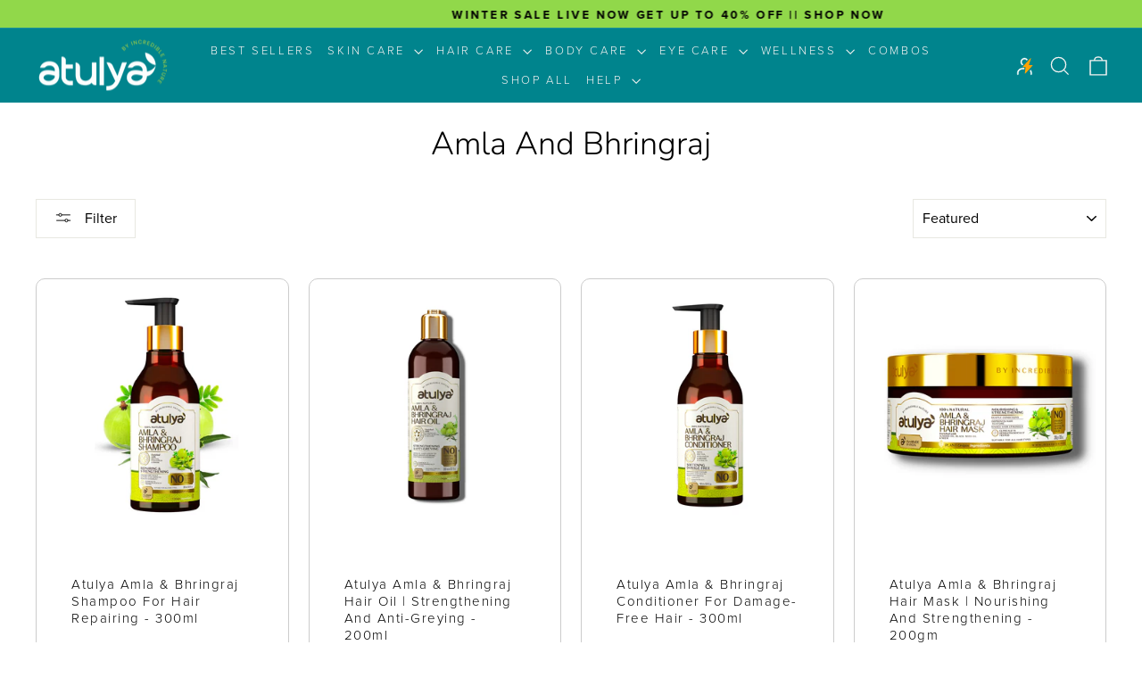

--- FILE ---
content_type: text/html; charset=utf-8
request_url: https://api.yourtoken.io/api/v1/brand/shopify/59473625273
body_size: 4457
content:
{"brandId":495,"brandDomain":"atulyaherbalsindia.myshopify.com","brandCustomDomain":"atulyaherbalsindia.myshopify.com","brandName":"atulya","brandTokenName":"coins","shopifyStoreId":"59473625273","shopifyStoreEmail":"helpdesk@myatulya.com","webhookAdded":false,"visibleOnMobile":true,"widgetPosition":"left","widgetLauncherType":"floating","widgetLauncherPosition":"left","widgetLauncherOffset":150,"widgetRegistrationType":"yourtoken","widgetBannerType":"gradient","widgetBannerSubTitle":"Welcome to","widgetMainTitle":null,"widgetSubTitle":null,"widgetWaysToEarnSectionTitle":null,"widgetCTAButtonTitle":"Join Now","widgetFontStyle":null,"themeTextColor":"#00858e","loyaltySigninCTAButtonVisibility":false,"gradientTopColor":"#00858e","gradientBottomColor":"#00858e","joinNowColor":null,"widgetThemeColor":"#00858e","ribbonOfferText":null,"addCartNudgeBgColor":null,"addCartNudgeTitle":null,"addCartNudgeSubtitle":null,"addCartNudgeTextColor":null,"addCartNudgeHighlightColor":null,"brandDescription":"","maxTokensPerTransaction":0,"maxTokensRedeemableAsDiscount":1000,"loyaltyPointsCapOnCartAmount":20,"alternatePaymentRedemptionRate":20,"tokenCreditPercentage":10,"pointsInCirculation":0,"redemptionRate":2,"redemptionBonus":0,"pointsValueWithInr":1,"tokenExpireAfterDays":10,"enableCampaignRewarding":true,"newSignupTokens":200,"firstOrderTokens":0,"loyaltyProgramName":"Incredible Club","deletedAt":null,"createdAt":"2025-11-25T04:23:43.139Z","updatedAt":"2025-12-22T05:23:13.489Z","userId":5229971,"mailChimp":null,"referralOnSignup":false,"referralOnFirstOrder":false,"brandGameDefaultThemeColor":null,"brandGameDefaultBackgroundColor":null,"brandGameDefaultSignupText":null,"gamificationEnabled":false,"brandGameButtonText":null,"brandGameButtonBackgroundColor":null,"brandGameButtonTextColor":null,"enableLoyaltyWidget":true,"enableReferralCampaign":true,"referralPointsForReferrer":250,"referralPointsForRefferalUser":500,"enableLoyaltyTiers":false,"numberOfLoyaltyTiers":1,"minimumOrderValue":0,"minimumPointsRequiredForReward":0,"enableFreeShipping":false,"minimumOrderValueForFreeShipping":null,"enableBirthdayPoints":true,"birthdayPoints":50,"enableBannerCampaignNudge":true,"enablePostPurchaseNudge":false,"enableAddToCartNudge":false,"enableFreeDeliveryEligibilityNudge":false,"enableLeadGenerationFormNudge":false,"enableSocialEngagementCampaign":true,"enableInstagramEngagementCampaign":true,"instagramCTALink":null,"instagramFollowPoints":50,"enableFacebookEngagementCampaign":true,"facebookCTALink":null,"facebookFollowPoints":50,"enableTwitterEngagementCampaign":true,"twitterCTALink":null,"twitterFollowPoints":50,"enableYoutubeEngagementCampaign":false,"youtubeCTALink":null,"youtubeSubscriptionPoints":0,"shopifyStoreTheme":null,"enableRewardBadgeOnStorefront":false,"enableAltPayWithPoints":true,"enableRedeemInCartOffers":false,"enableCartLoyalty":false,"restrictPointsRewarding":false,"restrictRewardOnPaymentMethod":"none","tokenCreditPeriodInDays":null,"restrictCampaignRewarding":false,"showCustomCart":false,"countryOfOrigin":null,"currencyCode":"INR","industryType":null,"enableThemeColorForText":false,"r2LogoPath":"70377109a606e16a057cd.png","rewardToLeaveReview":0,"pointsExpiresInDays":null,"pointsExpiryNotificationInDays":7,"pointsExpiryNotificationTriggerDays":{"days":[]},"loyaltyRibbonTextColor":"#FFFFFF","ytCustomCollectionId":"gid://shopify/Collection/521572286778","ytStorefrontAccessToken":"ec51e8a12c912240ee769fd8417deafe","registerOtpUsersOnShopify":true,"showLoyaltyWidgetFooterCredit":true,"minimumOrderValueToAvailDiscount":699,"cartSigninCTAMainText":null,"showLoyaltyBannerIcon":false,"loyaltyBannerTextAlignment":"left","loyaltyBannerTextColor":null,"creditPointsForOrderOn":"placed","centralizedAuthEnabled":false,"inlineCartOfferInfoText":null,"inlineCartOfferInfoRedirectLink":null,"campus_ambassador_program":null,"rewardTiersBenefitsHeading":"Shop and Earn more","rewardTiersBenefitsDescription":"Grab points while snagging your favorite stuff from the store! As your order total hits new levels, you will unlock cool perks with every tier upgrade.","bundlesEnabled":false,"checkoutSectionMessage":null,"checkoutSectionMessageRedirectLink":null,"loyaltyProgramDisabledAt":null,"loyaltyProgramEnabledAt":"2025-12-22T05:23:13.485Z","appName":"all-in-one","enableLoyalty":false,"organizationId":null,"rewardEvent":"ORDER_DELIVERED","redemptionExcludedCollections":[],"allowNegativeLoyaltyPoints":false,"orderRewardRestrictionTags":[],"tagBasedRewardRates":[],"loyaltyFaqs":[],"brandLogo":null,"status":{"id":3,"name":"Installed","__entity":"Status"},"__entity":"Brand"}

--- FILE ---
content_type: text/html; charset=utf-8
request_url: https://api.yourtoken.io/api/v1/nudges/get?brandId=495&nudgeType=banner
body_size: 457
content:
{"nudgeId":31,"brandId":495,"nudgeType":"banner","properties":{"ctaButtonLink":"https://myatulya.com/collections/buy-1","ctaButtonText":"Shop Now","autoCloseDelay":"0","closeIconColor":"white","ctaButtonOffset":"","enableAutoClose":false,"enableCTAButton":true,"bannerMobileImage":"","bannerDesktopImage":"https://r2.yourtoken.io/bfef3cd8c90eb3090c2c2.jpg","ctaButtonAlignment":"center","ctaButtonTextColor":"white","showBannerNudgeOnce":true,"enableCTARedirection":true,"ctaButtonBackgroundColor":"#00848d","restrictToSpecificPagePath":"","restrictBannerNudgeVisibility":false,"showBannerNudgeOnlyOnHomePage":false},"__entity":"Nudges"}

--- FILE ---
content_type: text/css
request_url: https://myatulya.com/cdn/shop/t/31/assets/atulya.css?v=155295853190116919651767346134
body_size: 7271
content:
@import"https://use.typekit.net/tnv3scr.css";.site-nav__link{padding:7.5px;font-size:13px!important}@media only screen and (min-width: 769px){.site-header{padding:0}.logo-bar__item{flex:0 1 100px}.mobile-image{display:none}}.site-footer__linklist li{position:relative}[data-type_product_capitalize=true] .grid-product__title{font-size:15px;text-transform:capitalize;letter-spacing:.1em}.grid.card-heading{display:flex;flex-wrap:wrap}.grid.card-heading .grid__item:first-child{align-self:center}@media (max-width: 768px){div#shopify-section-template--25056625197370__advanced_content_CLHN3q .custom__item.block-type--image.one-whole.align--center{display:none}.mobile-image img{width:100%}div#shopify-section-template--25056625197370__advanced_content_HzJQm3 .custom__item.block-type--image.one-whole.align--center{display:none}.grid-overflow-wrapper .grid.card-heading{flex-wrap:nowrap}.custom-content.dasktop-img-corprate .image-wrap{display:none}.description.product-block--tab{margin-bottom:0}.page-content--product{padding-bottom:0}.description.product-block--tab .collapsible-trigger{text-align:left}.product-single__title{font-size:calc(var(--typeHeaderSize) * .5);font-weight:700}.short_description{text-align:left}#Product-content-8e9663f6-07e2-4757-bb0f-439ed104e2177024704028857 .metafield-rich_text_field{text-align:center}.collection-review-design-link .image-wrap{padding-bottom:50%!important}.collection-review-design-link .image-wrap img{height:100%}.collection-review-design-link:after{top:48.5%}.header-item--logo{margin:auto}.header--drawer-menu{-webkit-box-flex:0 1 80px;-ms-flex:0 1 80px;flex:0 1 80px}}.as-background-img .testimonials-slide{margin:0 20px;background-repeat:no-repeat;background-size:cover}.as-background-img .testimonials-slider__text{position:relative;background-color:#ffffffb3;margin:auto;min-height:420px;display:flex;flex-direction:column;justify-content:center;background-repeat:no-repeat;background-size:cover}.as-background-img .testimonial-content{position:relative;padding:0 20px;z-index:9}.testimonials-section .flickity-page-dots{position:static;margin-top:20px}#shopify-section-template--21597400596794__02784385-35a9-4e5d-af86-7eda6f04facb,#shopify-section-template--21597400596794__08df7311-0ce7-423b-b5f4-6909ce7da0bf{margin:40px 0}#shopify-section-template--21597400596794__e2340181-e4f6-42c4-abde-f3525c1a8806{margin-bottom:0}.newsletter-section__content p.h2{text-transform:none;line-height:1.5}[data-type_header_capitalize=true] .h1,[data-type_header_capitalize=true] .h2,[data-type_header_capitalize=true] .h3,[data-type_header_capitalize=true] h1,[data-type_header_capitalize=true] h2,[data-type_header_capitalize=true] h3{text-transform:capitalize}.newsletter-section .input-group-field{width:100%;display:block;border-color:#000;padding:10px 20px}@media (min-width: 769px){.newsletter-section__content .newsletter__input-group{width:100%;flex-wrap:wrap;justify-content:center}.newsletter__input-group .input-group-btn button{margin-top:10px}}.product-grid-item-product-form{text-align:center}.product-grid-item-product-form .btn{font-weight:400;letter-spacing:.1em;width:100%}.grid-product .grid-product__link:after{border:1px solid #ccc}.grid-product__title{min-height:60px}.grid-product .grid-product__meta{padding:20px 10px 10px}.grid-product__tag--custom{right:auto;border-top-right-radius:0!important;border-top-left-radius:10px!important}.grid-product .image-wrap,.grid-product .grid-product__link:after{border-top-left-radius:10px;border-top-right-radius:10px}.product-grid-item-product-form .btn{border-bottom-left-radius:10px;border-bottom-right-radius:10px}.grid-product__tag{border-top-right-radius:10px}.grid-product__tag{font-family:proxima-nova;font-size:13px;font-weight:300;letter-spacing:.05em}.grid-product__tag{background-color:var(--colorSaleTag)}.enable-swipe{overflow:hidden}.enable-swipe .logo-bar{display:block;white-space:nowrap;overflow-x:auto;margin-bottom:0}.enable-swipe .logo-bar::-webkit-scrollbar{display:none}.enable-swipe .logo-bar__item{vertical-align:text-bottom}.btn--link{text-decoration:underline}.custom-placement-subcollections .collection-image{display:none}.custom-placement-subcollections .collection-item__title{position:static}.custom-placement-subcollections{overflow:hidden;margin-bottom:20px}.custom-placement-subcollections .grid{display:block;white-space:nowrap;overflow-x:auto}.custom-placement-subcollections .grid::-webkit-scrollbar{display:none}.custom-placement-subcollections .collection-item{border:1px solid #ccc;border-radius:10px;margin-bottom:0}.custom-placement-subcollections .grid .grid__item{width:max-content;display:inline-block;float:none}.custom-placement-subcollections .collection-item__title span{text-transform:capitalize;letter-spacing:.05em}.collection-filter__item{margin-bottom:25px}#shopify-section-template--21597400498490__b608ac6f-1168-4798-a1c3-f92bbe225d65{margin-bottom:30px}.grid-product__benefits p{font-size:13px;color:#1a4740}.product-single__title{font-family:proxima-nova;line-height:1.4}.product-block.benefits{font-size:16px;color:#1a4740}.collection-review-design-link{position:relative;margin:0;padding:0;display:block}.collection-review-design-link .block-type--image{margin-bottom:0;padding:0}.collection-review-design-link:after{content:"";position:absolute;width:96%;height:85%;top:50%;left:50%;transform:translate(-50%,-50%);background:#fff;opacity:.7}.collection-review-design-link .block-type--liquid .rte{text-align:center}.banner-reviews h2{margin-top:15px}.collection-review-design-link .block-type--liquid{position:absolute;top:50%;left:50%;transform:translate(-50%,-50%);z-index:9;max-width:680px;width:100%}.cart__item-row{margin-bottom:10px}.description .rte{font-size:15px!important;line-height:1.7}.product-full-width .collapsible-trigger{text-align:left}#shopify-section-template--21597400924474__bc19a751-8fc4-4784-b54b-88d6667272c5{margin-top:50px}.grid-product__tag--sold-out{font-weight:700;background-color:#ccc!important}.cart__item-name{text-transform:capitalize;font-size:calc(var(--typeBaseSize) - 4px)}small{font-size:.7em}.atulya-star{position:relative;display:inline-block;width:0;height:0;margin-left:.9em;margin-right:.9em;margin-bottom:1.2em;border-right:.3em solid transparent;border-bottom:.7em solid var(--colorBtnPrimary);border-left:.3em solid transparent;font-size:15px}.atulya-star:before,.atulya-star:after{content:"";display:block;width:0;height:0;position:absolute;top:.6em;left:-1em;border-right:1em solid transparent;border-bottom:.7em solid var(--colorBtnPrimary);border-left:1em solid transparent;transform:rotate(-35deg)}.atulya-star:after{transform:rotate(35deg)}[data-type=custom] .footer__collapsible{line-height:2}.grid-product__benefits{min-height:20px}.grid-product__benefits p{white-space:nowrap;text-overflow:ellipsis;overflow:hidden}.product-sticky-bar{background-color:#fff;opacity:0;visibility:hidden;z-index:3;width:100%;transition:opacity .2s,visibility .2s;display:block;position:fixed;inset-block-end:0;inset-inline-start:0;box-shadow:0 0 150px #0000001a}.product-sticky-bar.is-visible{opacity:1;visibility:visible}.product-sticky-bar__info{display:flex;align-items:center;width:50%}.product-sticky-bar form{width:50%}.product-sticky-bar form .payment-buttons .shopify-payment-button button{width:100%}.product-sticky-bar form{max-width:500px;width:100%}.product-sticky-bar .page-width,.product-sticky-bar form .payment-buttons{display:flex;align-items:center;justify-content:space-between}.product-sticky-bar form .payment-buttons button,.product-sticky-bar form .payment-buttons .shopify-payment-button{width:48%}.product-sticky-bar form .payment-buttons{flex-direction:row-reverse}.product-sticky-bar form .payment-buttons .shopify-payment-button{margin-top:0}.product-sticky-bar__details .h6{letter-spacing:1px;margin-bottom:0}.product-sticky-bar__details{padding-left:25px}.product-sticky-bar__details .product__price{font-size:calc(var(--typeBaseSize) - 2px)}.product-sticky-bar__info img{width:3rem;height:auto}.product-sticky-bar .page-width{width:100%}.product-sticky-bar form .btn{border-radius:0}.site-footer__linklist a{font-weight:300}.testimonials-section--with-divider{border:0}@media only screen and (min-width: 769px){.product-sticky-bar{border-block-end-width:1px;grid-template-columns:minmax(0,1fr) max-content;align-items:center;padding-block:1.125rem;display:grid}.index-section{margin:50px 0}.template-index main .section-header{margin-bottom:25px}.type-section-heading .theme-block{margin-bottom:0!important}}.template-product .shopify-section-group-footer-group{padding-bottom:25px}.mobile_collection_banner{display:none}@media (max-width: 768px){.product-sticky-bar__info{display:none}.product-sticky-bar .page-width{display:block}.product-sticky-bar{padding:8px 0}.template-product .shopify-section-group-footer-group{padding-bottom:70px}.grid-overflow-wrapper .grid__item{flex:0 0 70vw;width:70vw}.as-background-img .testimonials-slide{padding-top:0}.custom-m-size .logo-bar__item{flex:0 1 235px!important;width:235px!important}.grid-product__title{min-height:120px}.site-header{padding:0}.as-background-img .testimonials-slider__text{min-height:375px}.mobile-nav__link--top-level,.mobile-nav__sublist .mobile-nav__link{font-size:.8em!important;letter-spacing:1px}.collection-hero{height:100%}.mobile_collection_banner{display:block}.desktop_collection_banner{display:none}}.rounded .logo-bar__item img{border-radius:50%}.design-get-freedom-from .logo-bar__item{flex:0 0 20%!important}.design-get-freedom-from .logo-bar__item img{width:200px}.logo-bar__title{margin-top:12px}html .collection-content{padding-top:0}[data-section-type=newsletter-popup] .newsletter__input-group{align-items:flex-end}.page-width.logo{padding-right:0}.btn--close-search .icon path,#HeaderWrapper .btn--search path{stroke:var(--colorNav)!important}.announcement-bar{padding:5px}.template-search .grid{display:flex;flex-wrap:wrap}.template-search .grid .grid__item{float:none}.template-search #shopify-section-template--21597401055546__main{float:left}.shopify-section-group-footer-group{clear:both}.grid .article__grid-meta{text-align:left}.article__grid-meta .article__date{display:flex;align-items:center;margin-bottom:10px}.vertical-hr{display:inline-block;margin:0 5px}.article__grid-meta .article__title{font-family:Avenir Next Rounded;font-weight:700;font-size:16px;line-height:1.5}.article__grid-meta .article__excerpt{font-family:proxima-nova;font-size:15px;font-weight:400;line-height:1.7;letter-spacing:.5px}.article__date .article__author,.article__date time{font-family:Avenir Next Rounded;font-size:14px}.artice-read-more{max-width:max-content;border-radius:10px!important;display:block;margin-top:20px}.article__grid-image img{border-radius:10px}.template-search #shopify-section-template--21597401055546__main{width:100%}.customconatiner{max-width:1269px;margin:auto}.custom-row{display:flex;flex-wrap:wrap;justify-content:center}@media (max-width: 739px){.col-md-4{flex:0 0 auto;width:100%;padding:15px}}@media (min-width: 740px) and (max-width: 991px){.col-md-4{flex:0 0 auto;width:45%;padding:15px}}@media (min-width: 992px){.col-md-4{flex:0 0 auto;width:30%;padding:15px}}img{max-width:100%}.rte a:not(.btn):not(.spr-summary-actions-newreview):after,.rte-setting a:not(.btn):not(.spr-summary-actions-newreview):after{border-bottom:0!important}@media (min-width: 768px){.grid__item-image-wrapper{position:relative}}@media (max-width: 768px){.grid__item-image-wrapper{position:relative}}h2.main-heading_c{text-align:center;font-family:Sole serif;font-style:italic;font-weight:600;font-size:60px;padding:30px 0;color:#00848d}h2.main-heading_c span{background:#91d84a;font-family:proxima-nova;font-style:normal;display:inline-block;padding:0 10px 0 20px;color:#fff;font-weight:400}h2.main-heading_c i{border-bottom:1px solid #00848d;padding-bottom:7px}.full-width:after{content:"";width:100%;height:134px;background:#92da42;position:absolute;top:0;z-index:1}.full-width{position:relative}section.icon-section{display:flex;text-align:center;flex-wrap:wrap;justify-content:space-around;max-width:1440px;margin:auto;z-index:2;position:relative}section.icon-section .icon-container img{height:137px;margin-bottom:30px}section.icon-section .icon-container p{font-size:18px;color:#07858e}.full-width_logos{background:#f6f6f6;margin-top:50px;padding:80px 0}.white_border-sec h2.main-heading_c{background:#f6f6f6;max-width:650px;margin-left:auto;margin-right:auto;position:relative;bottom:70px}.white_border-sec{max-width:1600px;margin:auto;border:10px solid #fff;padding:0 0 50px}.we-logo-icon img{height:auto;width:250px}.we-logo-icon{margin-bottom:30px}.atuliya-custom{text-align:center;margin-bottom:50px!important}.atuliya-custom h2.main-heading_c{margin-bottom:0}@media (max-width:767px){.full-width{background:#92da42;padding:40px 0}.icon-container{width:100%;text-align:center;margin-bottom:30px}section.icon-section .icon-container img{height:137px;margin-bottom:30px;margin:auto!important}section.icon-section .icon-container p{font-size:18px}h2.main-heading_c{font-size:24px;padding:30px 0 0}.full-width:after{display:none}.atuliya-custom p{padding:20px}.white_border-sec{max-width:90%;margin:auto;border:3px solid #fff;padding:0 0 50px}.white_border-sec h2.main-heading_c{max-width:300px;bottom:52px}.we-logo-icon img{height:auto;width:100%}.we-logo-icon{margin-bottom:30px;width:40%}div#shopify-section-template--23432752300346__advanced_content_n8Rf9k .custom__item.block-type--image.one-whole.align--center,div#shopify-section-template--23432752300346__advanced_content_X9N4xx{display:none}}@media (min-width:769px){div#shopify-section-template--23432752300346__advanced_content_7AeGjj,div#shopify-section-template--23432752300346__advanced_content_e4H76x,.mobile-img-corprate,.custom-content.img-Mobile{display:none}}@media (max-width:768px){.dasktop-img-corprate,.custom-content.img-DP{display:none}.your_ultimate ul{display:flex;text-align:center;justify-content:space-between;flex-wrap:wrap;list-style:arabic-indic;margin:0}}.custom-content.img-DP .custom__item,.custom-content.img-Mobile .custom__item{margin-bottom:0!important}div#shopify-section-template--23860423885114__advanced_content_ckazak .index-section{background:#225050;margin:0;padding:50px;text-align:center;color:#fff;background-image:url(/cdn/shop/files/florpng.png);background-repeat:no-repeat;background-size:200px;background-position:50px 0}.custom-content.heading-ss h4{text-align:center;font-size:20px;font-family:Abhaya Libre ExtraBold}.custom-content.heading-ss p{text-align:center;font-size:20px;max-width:926px;margin:auto;padding-top:18px}div#shopify-section-template--23860423885114__advanced_content_MKyiaB{background:#225050;padding:30px 0 80px}.custom-content.heading-ss{margin-top:100px}.custom-content.icona-plastic ul{list-style:none;color:#000}.custom-content.icona-plastic ul li h2{margin-bottom:10px;font-size:50px}.custom-content.icona-plastic ul li{max-width:200px;margin:50px auto}div#shopify-section-template--23860423885114__faq_pMbbci .collapsible-trigger--inline{display:block;width:100%;margin-bottom:10px;border-bottom:1px solid #888}div#shopify-section-template--23860423885114__faq_pMbbci .collapsible-content__inner.collapsible-content__inner--faq.rte{padding-left:20px;padding-right:20px;padding-bottom:30px;font-size:16px}div#shopify-section-template--23860423885114__advanced_content_kf9WBE{background:#225050}div#shopify-section-template--23861454602554__text_columns_U3jcBz{padding:40px 0 0}div#shopify-section-template--23861454602554__text_columns_U3jcBz .grid__item.medium-up--one-half,div#shopify-section-template--23861454602554__text_columns_WHWWYy .grid__item.medium-up--one-half{width:33%}div#shopify-section-template--23861454602554__text_columns_U3jcBz .grid--flush-bottom,div#shopify-section-template--23861454602554__text_columns_WHWWYy .grid--flush-bottom{display:flex}div#shopify-section-template--23861454602554__text_columns_U3jcBz a.btn.btn--secondary.btn--small:after,div#shopify-section-template--23861454602554__text_columns_WHWWYy a.btn.btn--secondary.btn--small:after{position:absolute;width:20px;height:17px;content:"";right:-26px;top:3px;background-image:url(/cdn/shop/files/direct-icon.svg);background-size:18px;background-repeat:no-repeat}.cert-hd.page-width--narrow{max-width:1300px}.why-pgae-hd{max-width:1500px!important}div#shopify-section-template--23878883541306__rich_text_gK7a8Q{padding:60px 0;background:#00756e;max-width:100%;margin-bottom:0!important}div#shopify-section-template--23878883541306__rich_text_mQNyAX{padding:60px 0;background:#6d977d;max-width:100%;margin-bottom:0!important;background-image:url(/cdn/shop/files/f-left.png);background-repeat:no-repeat;background-position:bottom right;background-size:168px}div#shopify-section-template--23878883541306__rich_text_kwrqHz{padding:60px 0;background:#baceb7;max-width:100%;margin-bottom:0!important}div#shopify-section-template--23878883541306__rich_text_iRqtex{padding:60px 0;background:#225050;max-width:100%;margin-bottom:0!important;background-image:url(/cdn/shop/files/full-f.png);background-repeat:no-repeat;background-position:top left;background-size:100px}div#shopify-section-template--23878883541306__rich_text_4Vj6jh{padding:60px 0;background:#6d977d;max-width:100%;margin-bottom:0!important;background-image:url(/cdn/shop/files/f-right.png);background-repeat:no-repeat;background-position:bottom left;background-size:168px}div#shopify-section-template--23878883541306__rich_text_aHKgck,div#shopify-section-template--23878883541306__rich_text_erPzzp{padding:60px 0;background:#baceb7;max-width:100%;margin-bottom:0!important}.why-pgae-hd p{color:#000;font-size:16px;line-height:24px}.why-pgae-hd .theme-block h2{text-align:left;font-size:22px;font-family:Abhaya Libre ExtraBold;text-transform:uppercase;letter-spacing:10px;font-weight:600;color:#000}div#shopify-section-template--23904247841082__rich_text_gK7a8Q{margin:0;padding:150px 0;background:#f2ede7;background-image:url(/cdn/shop/files/bottle.png);background-size:250px;background-repeat:no-repeat;background-position:bottom left}div#shopify-section-template--23904247841082__rich_text_T6UQN3{margin:0;padding:100px 0 150px;background-image:url(/cdn/shop/files/stemp.png);background-repeat:no-repeat;background-position:96% 93%;background-size:300px}div#shopify-section-template--23904247841082__rich_text_Cr4PGr{margin:0;padding:100px 0;background:#225050;color:#fff}div#shopify-section-template--23904247841082__rich_text_bNdPwU{margin:0;padding:100px 0}div#shopify-section-template--23904247841082__rich_text_X4dch7{margin:0;padding:100px 0 50px;background:#f2ede7}div#shopify-section-template--23904247841082__logo_list_Chry3C{margin:0;padding:0 0 100px;background:#f2ede7}.cert-hd h2{text-align:center;font-size:26px;font-family:Abhaya Libre ExtraBold;text-transform:inherit;letter-spacing:4px;font-weight:600}.cert-hd p{font-size:20px}.custom-content.testi1{background-color:#baceb7;background-image:url(/cdn/shop/files/Vector_6_430x.png);background-repeat:no-repeat;background-position:right 96%;background-size:121px}.custom-content.testi1.tt2{background-image:url(/cdn/shop/files/Vector2_430x.png)!important;background-position:left 96%!important}.custom-content.testi1 .q-img{max-width:600px;margin:auto}.custom-content.testi1 .q-img img{width:50px;margin-bottom:50px}.custom-content.testi1 .q-img p{color:#225050}.custom-content.testi1 .q-img strong{color:#fff}ul.img-testimonial{list-style:none;display:flex;justify-content:space-between;margin:0}ul.img-testimonial.left-b{background:#225050;padding:50px;display:flex;align-items:center;flex-wrap:wrap}ul.img-testimonial.right-b{background:#6d977d;padding:50px;display:flex;align-items:center;flex-wrap:wrap}li.content-s{flex:0 0 66%;max-width:66%;padding:20px 90px}li.content-s img{width:24px;margin:18px 0}.custom-content.testi1 .custom__item{margin-bottom:-7px}li.content-s{flex:0 0 66%;max-width:66%;color:#fff}li.content-s p{margin-bottom:10px;font-size:16px}li.img-s{flex:0 0 30%;max-width:30%}div#shopify-section-template--23960450138426__logo_list_qPXJwF{background:#f5f9fc}.custom-content.heading-lab h2{text-align:center;text-transform:uppercase;font-size:42px;font-weight:700;font-family:Domine,serif;color:#297e45}div#shopify-section-template--23960450138426__advanced_content_JpVmfe{padding:60px 0;background-image:url(/cdn/shop/files/f-right.png);background-position:left bottom;background-repeat:no-repeat}div#shopify-section-template--23960450138426__logo_list_me4bmN{background:#f5f9fc;margin:0!important;padding:40px 0 50px}.custom-content.heading-lab h2 span{font-weight:400!important}.empower-sec{text-align:center}.empower-sec h2{margin-bottom:10px;text-align:center;text-transform:uppercase;font-size:24px;font-family:Domine,serif;color:#225050;font-weight:600;letter-spacing:3px}.heading_emp{margin-bottom:40px}.heading_emp span{font-size:22px;letter-spacing:5px;color:#225050;display:block;padding:14px 0 0}div#shopify-section-template--23960757076282__advanced_content_FKLy8Y{padding:150px 0;background-image:url(/cdn/shop/files/brand-bar.png);background-size:362px;background-position:center;background-repeat:no-repeat;background-position:left bottom;position:relative}div#shopify-section-template--23960757076282__advanced_content_FKLy8Y:after{content:"";width:116px;height:163px;position:absolute;top:0;right:0;background-image:url(/cdn/shop/files/brandIS2.png);background-size:117px;background-repeat:no-repeat}.evbery-jj{text-align:center;padding-bottom:60px}.evbery-jj h2{margin:0}.custom-content.three-colMD .custom__item-inner.custom__item-inner--liquid{padding:0 30px}.every-box{padding:40px;background:#fff;min-height:660px;border-radius:10px;border:1px solid #4CA866}.evbery-jj h2{margin:0;font-size:40px;font-weight:600;color:#fff;letter-spacing:1px}.evbery-jj h3{color:#fff;text-transform:uppercase;font-family:Domine,serif;letter-spacing:9px;font-weight:700}.every-box ul li:after{content:"";width:45px;height:45px;position:relative;position:absolute;background-image:url(/cdn/shop/files/Asset_1_7.png);background-size:25px;background-repeat:no-repeat;top:0;left:0}.every-box ul li{list-style:none;position:relative;padding-left:40px;margin-bottom:15px}.every-box ul{margin:0}div#shopify-section-template--23960757076282__advanced_content_TftYbT{padding:100px 0;background-image:url(/cdn/shop/files/b1_430x.png?v=1736166957);background-repeat:no-repeat;background-position:-5px 120px;background-color:#6d977d;background-size:180px;position:relative;overflow:hidden}div#shopify-section-template--23960757076282__advanced_content_TftYbT:after{content:"";width:150px;height:200px;position:absolute;bottom:22px;right:-10px;background-image:url(/cdn/shop/files/b2.png);background-repeat:no-repeat;background-size:100%}div#shopify-section-template--23960757076282__advanced_content_TftYbT:before{content:"";width:310px;height:516px;position:absolute;top:0;right:-64px;background-image:url(/cdn/shop/files/hand.png);background-repeat:no-repeat;background-size:100%}div#shopify-section-template--23960757076282__text_columns_B7KpGa:before{content:"";height:70px;width:150px;background-image:url(/cdn/shop/files/b3.png);background-repeat:no-repeat;background-position:left;background-size:150px;position:absolute;bottom:40px;left:50px}div#shopify-section-template--23960450138426__logo_list_VXb3ak{background:#f5f9fc;margin-bottom:0;padding:70px 0;margin-top:0}.every-box strong{font-size:30px;display:block;padding-bottom:20px;color:#4ca866;font-weight:400}div#shopify-section-template--23960757076282__advanced_content_jwQyP7{background:#dfe3d8;background-image:url(/cdn/shop/files/Clip_path_group.png);background-repeat:no-repeat;background-size:250px;padding:50px 0 0}.fon-text h2{color:#225050;font-family:Domine,serif;font-weight:600;letter-spacing:10px;font-size:26px;margin-bottom:10px}.fon-text p{color:#2a3334}.founder-img{position:relative;top:28px}.founder-img img{width:505px;float:right}.leave{padding:28px 0 20px}.leave h2{color:#225050;font-family:Domine,serif;letter-spacing:6px;font-weight:700;font-size:25px;text-align:center}.leave span{display:block;text-align:center;color:#225050;font-size:24px}div#shopify-section-template--23960757076282__text_columns_B7KpGa{background:#f2ede7;padding:100px 0;position:relative}div#shopify-section-template--23960757076282__text_columns_B7KpGa .section-header.text-left h2{text-align:center;font-family:Domine,serif;color:#0b1617;letter-spacing:5px;font-size:40px;text-transform:inherit}div#shopify-section-template--23960757076282__text_columns_B7KpGa .grid__item h3{text-align:center;padding:20px 0;text-transform:uppercase;font-weight:600;letter-spacing:2px;background:#225050;color:#fff;border-radius:10px;border:3px solid #D5D880;margin-bottom:0;position:relative;top:10px}span.atulya-small{text-transform:lowercase;display:inline}.custom-content.three-colMD{position:relative;z-index:5}div#shopify-section-template--23967148802362__advanced_content_GqdRFi .index-section{margin-top:18px;padding:50px 0}div#shopify-section-template--23967148802362__advanced_content_GqdRFi{background-image:url(/cdn/shop/files/KAML.png);background-position:50px 4px;background-repeat:no-repeat;background-size:120px}div#shopify-section-template--23960757076282__text_columns_B7KpGa .grid__item .rte-setting.text-spacing{padding:40px 30px 30px;background:#fff;border-bottom-left-radius:10px;border-bottom-right-radius:10px;border-width:0 3px 3px;border-style:solid;border-color:#d5d880;background-image:url(/cdn/shop/files/Group_1000008880_430x.png?v=1735483728);background-repeat:no-repeat;background-position:right bottom;background-size:85px}div#shopify-section-template--23960757076282__text_columns_B7KpGa .grid--flush-bottom{margin-bottom:0;overflow:auto;display:flex;flex-wrap:wrap}div#shopify-section-template--23960757076282__text_columns_B7KpGa .medium-up--one-third{margin-bottom:40px!important}h2.main-heading_c2{text-align:center;font-size:40px;color:#00848d;font-family:Domine,serif;letter-spacing:5px;margin-top:40px!important;text-transform:inherit}.custom-content.icons-g,.custom-content.maninwhy{background:#f9f9f9}.custom-content.beign-icons{background:#225050;padding:20px 0}.custom-content.beign-icons .full-width p{color:#fff!important;font-size:20px!important;text-align:center!important}.custom-content.beign-icons .full-width img{margin:auto}.your_ultimate h3{text-align:center;border-bottom:2px solid #225050;padding-bottom:15px;font-family:Domine,serif;color:#00848d;letter-spacing:2px}.your_ultimate h3{text-align:center;border-bottom:1.5px solid #225050;padding-bottom:15px;font-family:Domine,serif;color:#00848d;letter-spacing:2px}.your_ultimate p{text-align:center;color:#225050}.your_ultimate ul{display:flex;text-align:center;justify-content:space-evenly}.your_ultimate ul li{color:#000;list-style:disc}.your_ultimate ul li:first-child{list-style:none}.your_ultimate ul li::marker{color:#00848d}div#shopify-section-template--23967148802362__advanced_content_8fkXza{background:#225050;padding:100px 0;background-image:url(/cdn/shop/files/b1_430x.png?v=1736166957);background-repeat:no-repeat;background-position:-5px 80px;background-size:180px;position:relative;overflow:hidden}div#shopify-section-template--23967148802362__advanced_content_8fkXza:after{content:"";width:100px;height:200px;position:absolute;bottom:22px;right:-10px;background-image:url(/cdn/shop/files/Vector55.png);background-repeat:no-repeat;background-size:100%}.custom-content.teesitm h2{color:#fff;font-size:40px;font-family:Domine,serif;letter-spacing:2px;text-transform:none;text-align:center;margin-bottom:36px}ul.testm{display:flex;flex-wrap:wrap;justify-content:space-evenly;margin:0}ul.testm li{margin:0 15px 30px;background:#fff;list-style:none;padding:30px;border-radius:10px}.btn-bm a.btn{padding:15px 40px;background:#92da42;font-size:20px;box-shadow:0 3px 3px #ddd}div#shopify-section-template--23967148802362__faq_6yNN7k button.collapsible-trigger.collapsible-trigger--inline.collapsible--auto-height.text-left{display:block;width:100%;border-top:1px solid #555;padding:15px 50px}ul.testm img{width:150px;margin-bottom:15px}@media only screen and (min-width: 768px){div#shopify-section-template--23960757076282__text_columns_B7KpGa .medium-up--one-third{width:50%}div#shopify-section-template--23960757076282__text_columns_B7KpGa .grid__item .rte-setting.text-spacing{min-height:218px}ul.testm li{flex:0 0 30%;max-width:30%;margin:0 15px;background:#fff;list-style:none;padding:30px;border-radius:10px}}@media (min-width:1300px) and (max-width:1440px){li.content-s{padding:20px!important}li.content-s p{font-size:14px!important}}@media (min-width:769px){div#shopify-section-template--23860423885114__advanced_content_kf9WBE{background:#225050;display:none}}@media (max-width:768px){div#shopify-section-template--23967148802362__faq_6yNN7k button.collapsible-trigger.collapsible-trigger--inline.collapsible--auto-height.text-left{display:block;width:100%;border-top:1px solid #555;padding:15px 20px}.your_ultimate ul li{color:#000;font-size:11px;list-style:disc}div#shopify-section-template--23967148802362__advanced_content_GqdRFi{background-image:url(/cdn/shop/files/KAML.png);background-position:0px -4px!important;background-repeat:no-repeat;background-size:50px!important}div#shopify-section-template--23861454602554__text_columns_U3jcBz .grid--flush-bottom,div#shopify-section-template--23861454602554__text_columns_WHWWYy .grid--flush-bottom{display:flex;flex-wrap:wrap}div#shopify-section-template--23860423885114__advanced_content_MKyiaB{display:none}div#shopify-section-template--23861454602554__text_columns_U3jcBz .grid__item.medium-up--one-half,div#shopify-section-template--23861454602554__text_columns_WHWWYy .grid__item.medium-up--one-half{width:50%}#shopify-section-template--23861454602554__text_columns_U3jcBz .grid__item.medium-up--one-half h3{font-weight:600;font-size:14px!important}div#shopify-section-template--23960757076282__advanced_content_jwQyP7{padding:109px 0 0;background-size:130px}div#shopify-section-template--23960757076282__advanced_content_FKLy8Y{padding:0}.evbery-jj h2{margin:0;font-size:24px}.custom-content.three-colMD .custom__item-inner.custom__item-inner--liquid{padding:0}.founder-img{position:relative;top:23px}#shopify-section-template--23861454602554__text_columns_WHWWYy .grid__item.medium-up--one-half h3{font-weight:600;font-size:14px!important}#shopify-section-template--23861454602554__text_columns_WHWWYy .rte-setting.text-spacing p,#shopify-section-template--23861454602554__text_columns_U3jcBz .rte-setting.text-spacing p{font-size:13px!important}.custom-content.testi1 .q-img img{width:50px;margin:20px 0}.custom-content.testi1 .q-img{max-width:600px;margin:auto;padding:20px 20px 30px}.custom-content.testi1.tt2 .custom__item.block-type--liquid.small--one-whole.two-thirds.align--center{order:2}.custom-content.testi1.tt2 .custom__item.block-type--image.small--one-whole.one-third.align--center{order:1!important}.custom-content.testi1{background-size:58px}li.content-s{flex:0 0 100%;max-width:100%;color:#fff;padding:20px 20px 40px}li.img-s{flex:0 0 100%;max-width:100%}ul.img-testimonial{justify-content:center;margin:0;flex-wrap:wrap}ul.img-testimonial.left-b li.img-s{order:1}ul.img-testimonial.left-b li.content-s{order:2}}@media (min-width:991px) and (max-width:1200px){.custom-content.testi1 .q-img p{color:#225050;font-size:14px}li.content-s{padding:20px 10px}li.content-s p{font-size:14px}ul.img-testimonial{list-style:none;display:flex;justify-content:center;margin:0;flex-wrap:wrap}li.content-s{flex:0 0 100%;max-width:100%;color:#fff}ul.img-testimonial{background:#225050;padding:30px 0}ul.img-testimonial.left-b li.content-s{order:1}li.img-s{flex:0 0 50%;max-width:50%}}@media (max-width:992px){div#shopify-section-template--23860423885114__advanced_content_ckazak .index-section{padding:50px 20px!important;background-size:100px!important;background-position:10px 0!important}}@media (min-width:1200px) and (max-width:1400px){.every-box{padding:40px;background:#fff;min-height:786px;border-radius:10px;border:1px solid #4CA866}}@media (min-width:1401px) and (max-width:1500px){.every-box{padding:40px;background:#fff;min-height:690px;border-radius:10px;border:1px solid #4CA866}}.full-width.horeca-icon-section:after{display:none}.full-width.horeca-icon-section section.icon-section .icon-container img{height:137px;margin:auto auto 20px!important}.full-width.horeca-icon-section section.icon-section .icon-container p{font-size:20px!important;color:#000!important}h2.main-horeca-hd{text-align:center;font-weight:600;font-size:40px;color:#00848d;margin-bottom:0}span.-well-icon{text-transform:none;color:#91d84a;font-weight:900;font-size:50px}.content-intro{text-align:center;font-size:20px;margin:auto;letter-spacing:2px;line-height:33px}.content-intro span{color:#ec268f;font-weight:800!important}div#shopify-section-template--24335594062138__advanced_content_DmjeeQ{padding:150px 0 50px;background-image:url(/cdn/shop/files/2-k.png);background-repeat:no-repeat;background-position:top right;background-size:300px;position:relative}div#shopify-section-template--24335594062138__advanced_content_DmjeeQ:after{content:"";position:absolute;top:0;left:0;background-image:url(/cdn/shop/files/1-k.png);background-repeat:no-repeat;background-position:top right;background-size:300px;width:300px;height:200px}.section-new{display:flex;align-items:stretch;width:100%}.section-new .image{flex:0 0 30%;max-width:30%}.section-new .text{flex:0 0 70%;max-width:70%;display:flex;align-items:center;justify-content:center;flex-wrap:wrap}.section-new .image img{width:100%;height:100%;object-fit:cover}.color1{background:#f5f0e9}.color2{background:#1e3b37;color:#fff}.sec-content-bsr{padding:120px}.sec-content-bsr p{color:#225050;font-size:20px}.sec-content-bsr h2{color:#225050;font-weight:600;text-transform:uppercase;margin-bottom:11px!important}.section-new.color2 .sec-content-bsr p,.section-new.color2 .sec-content-bsr h2{color:#fff}.full-width.horeca-icon-section{background:transparent}@media (max-width:768px){.section-new .image{flex:0 0 100%;max-width:100%}.section-new .text{flex:0 0 100%;max-width:100%;display:block}.sec-content-bsr{padding:60px 20px}.section-new{display:flex;align-items:inherit;width:100%;flex-wrap:wrap}.section-new.color2 .image{order:1}.section-new.color2 .text{order:2}.full-width.horeca-icon-section{background:transparent}h2.main-horeca-hd,span.-well-icon{font-size:30px}div#shopify-section-template--24335594062138__advanced_content_DmjeeQ:after{background-size:150px;width:150px;height:200px}div#shopify-section-template--24335594062138__advanced_content_DmjeeQ{background-size:150px}}.home-heading-with-sub-hd .rte h2.main-horeca-hd{margin-bottom:0}.home-heading-with-sub-hd .rte{text-align:center}.pr-logos .swiper-wrapper{align-items:center}.tabs-nav{flex-wrap:wrap}.tab-link{margin-bottom:10px!important}.whatinside .section-html{margin-bottom:50px}.whatinside .column .button{display:none}.whatinside .column strong{display:block;text-align:center;color:#00848d;margin-bottom:6px}.whatinside .column p br{display:none}.whatinside .column{font-size:13px;padding:0}.column.in-boxone img.column-image{width:100%}.column.in-boxone{padding:0;background:#fff;border-radius:12px;overflow:hidden}.column.in-boxone .column-text{padding:0 16px}.column.full-ingarint{max-width:inherit;padding-left:30px;border-left:2px solid #00848D}.column.in-boxone h3{display:none}div.custom-faq{padding:40px 0;background:#f3f4f6}.how-bx img.column-image{width:150px;margin-bottom:20px}.how-bx a.button{display:none}.column.visible-result img.column-image{width:100%;margin-top:30px}.visible-section .columns{align-items:center}.your-fav-section img.column-image{width:100%}.sr-headless-checkout{border-radius:12px!important}button.submit-pincode.btn{border-top-right-radius:12px;border-bottom-right-radius:12px}.add-to-cart.btn--secondary,button.btn.btn--full.add-to-cart.btn--secondary{border-radius:12px}@media (max-width:768px){.swiper-wrapper{justify-content:start}div#shopify-section-template--25056625197370__26f1b8c0-b139-4049-b6b4-5f37db8008ba{margin-bottom:20px}div#shopify-section-template--25056625197370__logo_list_WMQ8Uf .enable-swipe .logo-bar .logo-bar__item{flex:0 1 20%!important;width:20%!important}.swiper-slider-section.non-full-width{padding:20px 0 0!important}.header-item{height:auto!important}div#shopify-section-template--25056625197370__advanced_content_RFmY4h{margin-top:30px}div#shopify-section-template--25056625197370__advanced_content_jmeeaT .index-section{margin-top:15px}div#shopify-section-template--25056625197370__featured_collection_tabs_nJFMym .text-center,div#shopify-section-template--25056625197370__advanced_content_HzJQm3 .index-section{margin-top:0!important}.logo-bar__item{margin-bottom:0!important}div#shopify-section-template--25056625197370__advanced_content_gi6fd4 .index-section{margin-top:0}div#shopify-section-template--25056625197370__advanced_content_CLHN3q .index-section{margin-top:0;margin-bottom:0}div#shopify-section-template--25056625197370__advanced_content_DzdpaG .index-section{margin-bottom:20px;margin-top:20px}div#shopify-section-template--25056625197370__slider_image_4MVGE7 .swiper-container.swiper-template--25056625197370__slider_image_4MVGE7.swiper-initialized.swiper-horizontal.swiper-backface-hidden{padding-bottom:0}div#shopify-section-template--25056625197370__advanced_content_XFxyjJ .index-section{margin:0}}div#shopify-section-template--24347159167290__advanced_content_RFmY4h{margin-top:50px}div#shopify-section-template--24347159167290__slideshow_naPmdA{margin-top:20px}a.bard-btn{display:flex;text-align:center;font-size:22px;font-weight:700;color:#00848d;padding:10px;border:1px solid;width:190px;justify-content:center;border-radius:50px;margin:auto;align-items:center}a.bard-btn img{width:10px;margin-left:10px}div#shopify-section-template--24347159167290__slider_image_4MVGE7 .swiper-container.swiper-template--24347159167290__slider_image_4MVGE7.swiper-initialized.swiper-horizontal.swiper-backface-hidden{padding-bottom:0!important}.collection-description{text-align:center;max-width:1024px;margin:auto;padding-bottom:34px}div#shopify-section-template--24347159822650__rich_text_gK7a8Q{padding:60px 0;background:#00756e;margin-bottom:0!important}div#shopify-section-template--24347159822650__rich_text_mQNyAX{padding:60px 0;background:#6d977d;margin-bottom:0!important}div#shopify-section-template--24347159822650__rich_text_kwrqHz{padding:60px 0;background:#baceb7;margin-bottom:0!important}div#shopify-section-template--24347159822650__rich_text_iRqtex{padding:60px 0;background:#225050;margin-bottom:0!important}div#shopify-section-template--24347159822650__rich_text_aHKgck{padding:60px 0;background:#00756e;margin-bottom:0!important}div#shopify-section-template--24347159822650__rich_text_4Vj6jh{padding:60px 0;background:#6d977d;margin-bottom:0!important}div#shopify-section-template--24347159822650__rich_text_erPzzp{background:#baceb7;padding:60px 0;margin-bottom:0!important}div#shopify-section-template--25056625197370__advanced_content_RFmY4h .custom-content{margin-top:30px}.your_ultimate h2.main-horeca-hd{font-size:40px;padding-bottom:10px;margin-bottom:10px;border-bottom:2px solid #225050}div#shopify-section-template--25129354461498__advanced_content_GqdRFi{background-image:url(/cdn/shop/files/KAML.png?v=1736174581);background-repeat:no-repeat;background-position:60px 0;background-size:101px}div#shopify-section-template--25129354461498__advanced_content_8fkXza{background:#225050;padding:150px 0 100px}div#shopify-section-template--25129354461498__advanced_content_8fkXza{background:#225050;padding:150px 0 100px;background-image:url(/cdn/shop/files/b1.png?v=1736166957);background-repeat:no-repeat;background-size:180px;background-position:-8px 50px;position:relative}div#shopify-section-template--25129354461498__advanced_content_8fkXza:after{content:"";height:20px;width:20px;background-image:url(/cdn/shop/files/Vector55.png?v=1736268927);background-repeat:no-repeat;background-size:180px;background-position:-8px 50px;position:absolute}div#shopify-section-template--25129354461498__advanced_content_8fkXza:after{content:"";height:98px;width:83px;background-image:url(/cdn/shop/files/Vector55.png?v=1736268927);background-repeat:no-repeat;background-size:100%;position:absolute;background-position:top right;bottom:0;right:0}div#shopify-section-template--25129354461498__advanced_content_GqdRFi .index-section{margin:22px 0!important}@media (max-width:768px){div#shopify-section-template--25129354199354__advanced_content_RFmY4h{margin-top:30px}div#shopify-section-template--25129354199354__advanced_content_jmeeaT .index-section{margin-top:0}div#shopify-section-template--25129354199354__featured_collection_tabs_nJFMym .text-center{margin-top:0!important}#shopify-section-template--25129354199354__logo_list_WMQ8Uf .logo-bar__item{width:100px!important}div#shopify-section-template--25129354199354__advanced_content_DzdpaG .index-section{margin:20px 0 0}div#shopify-section-template--25129354199354__slider_image_4MVGE7 .swiper-container{padding-bottom:0!important}div#shopify-section-template--25129354199354__advanced_content_XFxyjJ .index-section{margin:0!important}}.grid-product__link{display:block;padding:30px}.grid-product .grid-product__meta{padding:20px 10px 10px;text-align:left}.grid-product__title{margin-bottom:16px}.grid-product__price{display:flex;justify-content:space-between;margin-top:20px}span.grid-product__price--original{color:#b2b2b2;font-size:16px;display:block}span.price-display-tile-saleprice{font-size:26px;letter-spacing:-1px}span.price-display-tile-saleprice{font-size:24px;letter-spacing:0}.grid-product__displaySize span{display:block;width:83px;margin:0;padding:5px 10px;color:#fff;background:#00848d}span.grid-product__price--savings{background:#ee3000!important}.grid-product__tag.grid-product__tag--custom{right:0;top:62px;border-radius:0!important;width:120px;text-align:center;font-size:20px;font-style:italic;background:#fd4317;background:-webkit-linear-gradient(90deg,rgba(253,67,23,1) 0%,rgba(255,153,27,1) 100%);background:-moz-linear-gradient(90deg,rgba(253,67,23,1) 0%,rgba(255,153,27,1) 100%);background:linear-gradient(90deg,#fd4317,#ff991b);filter:progid:DXImageTransform.Microsoft.gradient(startColorstr="#FD4317",endColorstr="#FF991B",GradientType=1)}@media only screen and (max-width: 767px){.grid-product__link{display:block;padding:0}.price-display-tile{margin-bottom:6px}.grid__item.grid-product.small--one-half{height:500px!important}}p.based-ctnt span{font-weight:600;color:#00848d}.custom-multi-column-section.your-fav-section{background:#f3f4f6}.content-detials h3{font-size:24px;font-weight:600;color:#000}.content-detials p,.content-detials ul,.content-detials ol{font-weight:400;line-height:24px}
/*# sourceMappingURL=/cdn/shop/t/31/assets/atulya.css.map?v=155295853190116919651767346134 */


--- FILE ---
content_type: application/javascript
request_url: https://reelcart-frontend.pages.dev/assets/index.js
body_size: 170029
content:
(function(){"use strict";try{if(typeof document<"u"){var e=document.createElement("style");e.appendChild(document.createTextNode('@import"https://fonts.googleapis.com/css2?family=Inter:ital,opsz,wght@0,14..32,100..900;1,14..32,100..900&display=swap";.description-reset p,.description-reset ul,.description-reset ol,.description-reset h1,.description-reset h2,.description-reset h3{margin:0;padding:0}.description-reset a{color:#3b82f6;text-decoration:none}.description-reset a:hover{text-decoration:underline}.description-reset ul{list-style-type:disc;padding-left:1.25rem}.description-reset li{margin-top:.25rem;margin-bottom:.25rem}@keyframes pulse{0%,to{opacity:1}50%{opacity:.4}}.rc-product-details-drawer-description img,.rc-product-details-drawer-description figure,.rc-product-details-drawer-description video{max-width:100%;height:auto}.rc-product-details-drawer-description table{max-width:100%;border-collapse:collapse}.rc-product-details-drawer-description td,.rc-product-details-drawer-description th{padding:8px;border:1px solid #ddd;word-wrap:break-word}.rc-product-details-drawer-description p{margin:0 0 1em;word-wrap:break-word}.rc-product-details-drawer-description ul,.rc-product-details-drawer-description ol{padding-left:20px}')),document.head.appendChild(e)}}catch(r){console.error("vite-plugin-css-injected-by-js",r)}})();
var y3=Object.defineProperty;var Uy=r=>{throw TypeError(r)};var g3=(r,t,i)=>t in r?y3(r,t,{enumerable:!0,configurable:!0,writable:!0,value:i}):r[t]=i;var Du=(r,t,i)=>g3(r,typeof t!="symbol"?t+"":t,i),cd=(r,t,i)=>t.has(r)||Uy("Cannot "+i);var _=(r,t,i)=>(cd(r,t,"read from private field"),i?i.call(r):t.get(r)),Oe=(r,t,i)=>t.has(r)?Uy("Cannot add the same private member more than once"):t instanceof WeakSet?t.add(r):t.set(r,i),xe=(r,t,i,l)=>(cd(r,t,"write to private field"),l?l.call(r,i):t.set(r,i),i),Ge=(r,t,i)=>(cd(r,t,"access private method"),i);var Au=(r,t,i,l)=>({set _(o){xe(r,t,o,i)},get _(){return _(r,t,l)}});(function(){const t=document.createElement("link").relList;if(t&&t.supports&&t.supports("modulepreload"))return;for(const o of document.querySelectorAll('link[rel="modulepreload"]'))l(o);new MutationObserver(o=>{for(const f of o)if(f.type==="childList")for(const c of f.addedNodes)c.tagName==="LINK"&&c.rel==="modulepreload"&&l(c)}).observe(document,{childList:!0,subtree:!0});function i(o){const f={};return o.integrity&&(f.integrity=o.integrity),o.referrerPolicy&&(f.referrerPolicy=o.referrerPolicy),o.crossOrigin==="use-credentials"?f.credentials="include":o.crossOrigin==="anonymous"?f.credentials="omit":f.credentials="same-origin",f}function l(o){if(o.ep)return;o.ep=!0;const f=i(o);fetch(o.href,f)}})();function Xm(r){return r&&r.__esModule&&Object.prototype.hasOwnProperty.call(r,"default")?r.default:r}var fd={exports:{}},Us={};/**
 * @license React
 * react-jsx-runtime.production.js
 *
 * Copyright (c) Meta Platforms, Inc. and affiliates.
 *
 * This source code is licensed under the MIT license found in the
 * LICENSE file in the root directory of this source tree.
 */var Vy;function m3(){if(Vy)return Us;Vy=1;var r=Symbol.for("react.transitional.element"),t=Symbol.for("react.fragment");function i(l,o,f){var c=null;if(f!==void 0&&(c=""+f),o.key!==void 0&&(c=""+o.key),"key"in o){f={};for(var h in o)h!=="key"&&(f[h]=o[h])}else f=o;return o=f.ref,{$$typeof:r,type:l,key:c,ref:o!==void 0?o:null,props:f}}return Us.Fragment=t,Us.jsx=i,Us.jsxs=i,Us}var Hy;function x3(){return Hy||(Hy=1,fd.exports=m3()),fd.exports}var m=x3(),dd={exports:{}},Ve={};/**
 * @license React
 * react.production.js
 *
 * Copyright (c) Meta Platforms, Inc. and affiliates.
 *
 * This source code is licensed under the MIT license found in the
 * LICENSE file in the root directory of this source tree.
 */var ky;function v3(){if(ky)return Ve;ky=1;var r=Symbol.for("react.transitional.element"),t=Symbol.for("react.portal"),i=Symbol.for("react.fragment"),l=Symbol.for("react.strict_mode"),o=Symbol.for("react.profiler"),f=Symbol.for("react.consumer"),c=Symbol.for("react.context"),h=Symbol.for("react.forward_ref"),p=Symbol.for("react.suspense"),y=Symbol.for("react.memo"),g=Symbol.for("react.lazy"),v=Symbol.iterator;function b(R){return R===null||typeof R!="object"?null:(R=v&&R[v]||R["@@iterator"],typeof R=="function"?R:null)}var S={isMounted:function(){return!1},enqueueForceUpdate:function(){},enqueueReplaceState:function(){},enqueueSetState:function(){}},T=Object.assign,E={};function D(R,P,ne){this.props=R,this.context=P,this.refs=E,this.updater=ne||S}D.prototype.isReactComponent={},D.prototype.setState=function(R,P){if(typeof R!="object"&&typeof R!="function"&&R!=null)throw Error("takes an object of state variables to update or a function which returns an object of state variables.");this.updater.enqueueSetState(this,R,P,"setState")},D.prototype.forceUpdate=function(R){this.updater.enqueueForceUpdate(this,R,"forceUpdate")};function O(){}O.prototype=D.prototype;function N(R,P,ne){this.props=R,this.context=P,this.refs=E,this.updater=ne||S}var B=N.prototype=new O;B.constructor=N,T(B,D.prototype),B.isPureReactComponent=!0;var $=Array.isArray,j={H:null,A:null,T:null,S:null,V:null},Z=Object.prototype.hasOwnProperty;function ee(R,P,ne,K,ie,fe){return ne=fe.ref,{$$typeof:r,type:R,key:P,ref:ne!==void 0?ne:null,props:fe}}function W(R,P){return ee(R.type,P,void 0,void 0,void 0,R.props)}function H(R){return typeof R=="object"&&R!==null&&R.$$typeof===r}function J(R){var P={"=":"=0",":":"=2"};return"$"+R.replace(/[=:]/g,function(ne){return P[ne]})}var le=/\/+/g;function ue(R,P){return typeof R=="object"&&R!==null&&R.key!=null?J(""+R.key):P.toString(36)}function ce(){}function he(R){switch(R.status){case"fulfilled":return R.value;case"rejected":throw R.reason;default:switch(typeof R.status=="string"?R.then(ce,ce):(R.status="pending",R.then(function(P){R.status==="pending"&&(R.status="fulfilled",R.value=P)},function(P){R.status==="pending"&&(R.status="rejected",R.reason=P)})),R.status){case"fulfilled":return R.value;case"rejected":throw R.reason}}throw R}function de(R,P,ne,K,ie){var fe=typeof R;(fe==="undefined"||fe==="boolean")&&(R=null);var ae=!1;if(R===null)ae=!0;else switch(fe){case"bigint":case"string":case"number":ae=!0;break;case"object":switch(R.$$typeof){case r:case t:ae=!0;break;case g:return ae=R._init,de(ae(R._payload),P,ne,K,ie)}}if(ae)return ie=ie(R),ae=K===""?"."+ue(R,0):K,$(ie)?(ne="",ae!=null&&(ne=ae.replace(le,"$&/")+"/"),de(ie,P,ne,"",function(ke){return ke})):ie!=null&&(H(ie)&&(ie=W(ie,ne+(ie.key==null||R&&R.key===ie.key?"":(""+ie.key).replace(le,"$&/")+"/")+ae)),P.push(ie)),1;ae=0;var be=K===""?".":K+":";if($(R))for(var me=0;me<R.length;me++)K=R[me],fe=be+ue(K,me),ae+=de(K,P,ne,fe,ie);else if(me=b(R),typeof me=="function")for(R=me.call(R),me=0;!(K=R.next()).done;)K=K.value,fe=be+ue(K,me++),ae+=de(K,P,ne,fe,ie);else if(fe==="object"){if(typeof R.then=="function")return de(he(R),P,ne,K,ie);throw P=String(R),Error("Objects are not valid as a React child (found: "+(P==="[object Object]"?"object with keys {"+Object.keys(R).join(", ")+"}":P)+"). If you meant to render a collection of children, use an array instead.")}return ae}function q(R,P,ne){if(R==null)return R;var K=[],ie=0;return de(R,K,"","",function(fe){return P.call(ne,fe,ie++)}),K}function X(R){if(R._status===-1){var P=R._result;P=P(),P.then(function(ne){(R._status===0||R._status===-1)&&(R._status=1,R._result=ne)},function(ne){(R._status===0||R._status===-1)&&(R._status=2,R._result=ne)}),R._status===-1&&(R._status=0,R._result=P)}if(R._status===1)return R._result.default;throw R._result}var Y=typeof reportError=="function"?reportError:function(R){if(typeof window=="object"&&typeof window.ErrorEvent=="function"){var P=new window.ErrorEvent("error",{bubbles:!0,cancelable:!0,message:typeof R=="object"&&R!==null&&typeof R.message=="string"?String(R.message):String(R),error:R});if(!window.dispatchEvent(P))return}else if(typeof process=="object"&&typeof process.emit=="function"){process.emit("uncaughtException",R);return}console.error(R)};function k(){}return Ve.Children={map:q,forEach:function(R,P,ne){q(R,function(){P.apply(this,arguments)},ne)},count:function(R){var P=0;return q(R,function(){P++}),P},toArray:function(R){return q(R,function(P){return P})||[]},only:function(R){if(!H(R))throw Error("React.Children.only expected to receive a single React element child.");return R}},Ve.Component=D,Ve.Fragment=i,Ve.Profiler=o,Ve.PureComponent=N,Ve.StrictMode=l,Ve.Suspense=p,Ve.__CLIENT_INTERNALS_DO_NOT_USE_OR_WARN_USERS_THEY_CANNOT_UPGRADE=j,Ve.__COMPILER_RUNTIME={__proto__:null,c:function(R){return j.H.useMemoCache(R)}},Ve.cache=function(R){return function(){return R.apply(null,arguments)}},Ve.cloneElement=function(R,P,ne){if(R==null)throw Error("The argument must be a React element, but you passed "+R+".");var K=T({},R.props),ie=R.key,fe=void 0;if(P!=null)for(ae in P.ref!==void 0&&(fe=void 0),P.key!==void 0&&(ie=""+P.key),P)!Z.call(P,ae)||ae==="key"||ae==="__self"||ae==="__source"||ae==="ref"&&P.ref===void 0||(K[ae]=P[ae]);var ae=arguments.length-2;if(ae===1)K.children=ne;else if(1<ae){for(var be=Array(ae),me=0;me<ae;me++)be[me]=arguments[me+2];K.children=be}return ee(R.type,ie,void 0,void 0,fe,K)},Ve.createContext=function(R){return R={$$typeof:c,_currentValue:R,_currentValue2:R,_threadCount:0,Provider:null,Consumer:null},R.Provider=R,R.Consumer={$$typeof:f,_context:R},R},Ve.createElement=function(R,P,ne){var K,ie={},fe=null;if(P!=null)for(K in P.key!==void 0&&(fe=""+P.key),P)Z.call(P,K)&&K!=="key"&&K!=="__self"&&K!=="__source"&&(ie[K]=P[K]);var ae=arguments.length-2;if(ae===1)ie.children=ne;else if(1<ae){for(var be=Array(ae),me=0;me<ae;me++)be[me]=arguments[me+2];ie.children=be}if(R&&R.defaultProps)for(K in ae=R.defaultProps,ae)ie[K]===void 0&&(ie[K]=ae[K]);return ee(R,fe,void 0,void 0,null,ie)},Ve.createRef=function(){return{current:null}},Ve.forwardRef=function(R){return{$$typeof:h,render:R}},Ve.isValidElement=H,Ve.lazy=function(R){return{$$typeof:g,_payload:{_status:-1,_result:R},_init:X}},Ve.memo=function(R,P){return{$$typeof:y,type:R,compare:P===void 0?null:P}},Ve.startTransition=function(R){var P=j.T,ne={};j.T=ne;try{var K=R(),ie=j.S;ie!==null&&ie(ne,K),typeof K=="object"&&K!==null&&typeof K.then=="function"&&K.then(k,Y)}catch(fe){Y(fe)}finally{j.T=P}},Ve.unstable_useCacheRefresh=function(){return j.H.useCacheRefresh()},Ve.use=function(R){return j.H.use(R)},Ve.useActionState=function(R,P,ne){return j.H.useActionState(R,P,ne)},Ve.useCallback=function(R,P){return j.H.useCallback(R,P)},Ve.useContext=function(R){return j.H.useContext(R)},Ve.useDebugValue=function(){},Ve.useDeferredValue=function(R,P){return j.H.useDeferredValue(R,P)},Ve.useEffect=function(R,P,ne){var K=j.H;if(typeof ne=="function")throw Error("useEffect CRUD overload is not enabled in this build of React.");return K.useEffect(R,P)},Ve.useId=function(){return j.H.useId()},Ve.useImperativeHandle=function(R,P,ne){return j.H.useImperativeHandle(R,P,ne)},Ve.useInsertionEffect=function(R,P){return j.H.useInsertionEffect(R,P)},Ve.useLayoutEffect=function(R,P){return j.H.useLayoutEffect(R,P)},Ve.useMemo=function(R,P){return j.H.useMemo(R,P)},Ve.useOptimistic=function(R,P){return j.H.useOptimistic(R,P)},Ve.useReducer=function(R,P,ne){return j.H.useReducer(R,P,ne)},Ve.useRef=function(R){return j.H.useRef(R)},Ve.useState=function(R){return j.H.useState(R)},Ve.useSyncExternalStore=function(R,P,ne){return j.H.useSyncExternalStore(R,P,ne)},Ve.useTransition=function(){return j.H.useTransition()},Ve.version="19.1.0",Ve}var Ly;function wh(){return Ly||(Ly=1,dd.exports=v3()),dd.exports}var C=wh();const Ua=Xm(C);var so=class{constructor(){this.listeners=new Set,this.subscribe=this.subscribe.bind(this)}subscribe(r){return this.listeners.add(r),this.onSubscribe(),()=>{this.listeners.delete(r),this.onUnsubscribe()}}hasListeners(){return this.listeners.size>0}onSubscribe(){}onUnsubscribe(){}},Ci=typeof window>"u"||"Deno"in globalThis;function jn(){}function b3(r,t){return typeof r=="function"?r(t):r}function Vd(r){return typeof r=="number"&&r>=0&&r!==1/0}function Im(r,t){return Math.max(r+(t||0)-Date.now(),0)}function Va(r,t){return typeof r=="function"?r(t):r}function sr(r,t){return typeof r=="function"?r(t):r}function Py(r,t){const{type:i="all",exact:l,fetchStatus:o,predicate:f,queryKey:c,stale:h}=r;if(c){if(l){if(t.queryHash!==Th(c,t.options))return!1}else if(!Is(t.queryKey,c))return!1}if(i!=="all"){const p=t.isActive();if(i==="active"&&!p||i==="inactive"&&p)return!1}return!(typeof h=="boolean"&&t.isStale()!==h||o&&o!==t.state.fetchStatus||f&&!f(t))}function Fy(r,t){const{exact:i,status:l,predicate:o,mutationKey:f}=r;if(f){if(!t.options.mutationKey)return!1;if(i){if(Xs(t.options.mutationKey)!==Xs(f))return!1}else if(!Is(t.options.mutationKey,f))return!1}return!(l&&t.state.status!==l||o&&!o(t))}function Th(r,t){return((t==null?void 0:t.queryKeyHashFn)||Xs)(r)}function Xs(r){return JSON.stringify(r,(t,i)=>kd(i)?Object.keys(i).sort().reduce((l,o)=>(l[o]=i[o],l),{}):i)}function Is(r,t){return r===t?!0:typeof r!=typeof t?!1:r&&t&&typeof r=="object"&&typeof t=="object"?Object.keys(t).every(i=>Is(r[i],t[i])):!1}function Km(r,t){if(r===t)return r;const i=qy(r)&&qy(t);if(i||kd(r)&&kd(t)){const l=i?r:Object.keys(r),o=l.length,f=i?t:Object.keys(t),c=f.length,h=i?[]:{},p=new Set(l);let y=0;for(let g=0;g<c;g++){const v=i?g:f[g];(!i&&p.has(v)||i)&&r[v]===void 0&&t[v]===void 0?(h[v]=void 0,y++):(h[v]=Km(r[v],t[v]),h[v]===r[v]&&r[v]!==void 0&&y++)}return o===c&&y===o?r:h}return t}function Hd(r,t){if(!t||Object.keys(r).length!==Object.keys(t).length)return!1;for(const i in r)if(r[i]!==t[i])return!1;return!0}function qy(r){return Array.isArray(r)&&r.length===Object.keys(r).length}function kd(r){if(!Yy(r))return!1;const t=r.constructor;if(t===void 0)return!0;const i=t.prototype;return!(!Yy(i)||!i.hasOwnProperty("isPrototypeOf")||Object.getPrototypeOf(r)!==Object.prototype)}function Yy(r){return Object.prototype.toString.call(r)==="[object Object]"}function S3(r){return new Promise(t=>{setTimeout(t,r)})}function Ld(r,t,i){return typeof i.structuralSharing=="function"?i.structuralSharing(r,t):i.structuralSharing!==!1?Km(r,t):t}function w3(r,t,i=0){const l=[...r,t];return i&&l.length>i?l.slice(1):l}function T3(r,t,i=0){const l=[t,...r];return i&&l.length>i?l.slice(0,-1):l}var Ch=Symbol();function Zm(r,t){return!r.queryFn&&(t!=null&&t.initialPromise)?()=>t.initialPromise:!r.queryFn||r.queryFn===Ch?()=>Promise.reject(new Error(`Missing queryFn: '${r.queryHash}'`)):r.queryFn}function C3(r,t){return typeof r=="function"?r(...t):!!r}var di,Da,hl,Hm,E3=(Hm=class extends so{constructor(){super();Oe(this,di);Oe(this,Da);Oe(this,hl);xe(this,hl,t=>{if(!Ci&&window.addEventListener){const i=()=>t();return window.addEventListener("visibilitychange",i,!1),()=>{window.removeEventListener("visibilitychange",i)}}})}onSubscribe(){_(this,Da)||this.setEventListener(_(this,hl))}onUnsubscribe(){var t;this.hasListeners()||((t=_(this,Da))==null||t.call(this),xe(this,Da,void 0))}setEventListener(t){var i;xe(this,hl,t),(i=_(this,Da))==null||i.call(this),xe(this,Da,t(l=>{typeof l=="boolean"?this.setFocused(l):this.onFocus()}))}setFocused(t){_(this,di)!==t&&(xe(this,di,t),this.onFocus())}onFocus(){const t=this.isFocused();this.listeners.forEach(i=>{i(t)})}isFocused(){var t;return typeof _(this,di)=="boolean"?_(this,di):((t=globalThis.document)==null?void 0:t.visibilityState)!=="hidden"}},di=new WeakMap,Da=new WeakMap,hl=new WeakMap,Hm),Eh=new E3,pl,Aa,yl,km,R3=(km=class extends so{constructor(){super();Oe(this,pl,!0);Oe(this,Aa);Oe(this,yl);xe(this,yl,t=>{if(!Ci&&window.addEventListener){const i=()=>t(!0),l=()=>t(!1);return window.addEventListener("online",i,!1),window.addEventListener("offline",l,!1),()=>{window.removeEventListener("online",i),window.removeEventListener("offline",l)}}})}onSubscribe(){_(this,Aa)||this.setEventListener(_(this,yl))}onUnsubscribe(){var t;this.hasListeners()||((t=_(this,Aa))==null||t.call(this),xe(this,Aa,void 0))}setEventListener(t){var i;xe(this,yl,t),(i=_(this,Aa))==null||i.call(this),xe(this,Aa,t(this.setOnline.bind(this)))}setOnline(t){_(this,pl)!==t&&(xe(this,pl,t),this.listeners.forEach(l=>{l(t)}))}isOnline(){return _(this,pl)}},pl=new WeakMap,Aa=new WeakMap,yl=new WeakMap,km),Fu=new R3;function Pd(){let r,t;const i=new Promise((o,f)=>{r=o,t=f});i.status="pending",i.catch(()=>{});function l(o){Object.assign(i,o),delete i.resolve,delete i.reject}return i.resolve=o=>{l({status:"fulfilled",value:o}),r(o)},i.reject=o=>{l({status:"rejected",reason:o}),t(o)},i}function D3(r){return Math.min(1e3*2**r,3e4)}function Wm(r){return(r??"online")==="online"?Fu.isOnline():!0}var Jm=class extends Error{constructor(r){super("CancelledError"),this.revert=r==null?void 0:r.revert,this.silent=r==null?void 0:r.silent}};function hd(r){return r instanceof Jm}function $m(r){let t=!1,i=0,l=!1,o;const f=Pd(),c=E=>{var D;l||(b(new Jm(E)),(D=r.abort)==null||D.call(r))},h=()=>{t=!0},p=()=>{t=!1},y=()=>Eh.isFocused()&&(r.networkMode==="always"||Fu.isOnline())&&r.canRun(),g=()=>Wm(r.networkMode)&&r.canRun(),v=E=>{var D;l||(l=!0,(D=r.onSuccess)==null||D.call(r,E),o==null||o(),f.resolve(E))},b=E=>{var D;l||(l=!0,(D=r.onError)==null||D.call(r,E),o==null||o(),f.reject(E))},S=()=>new Promise(E=>{var D;o=O=>{(l||y())&&E(O)},(D=r.onPause)==null||D.call(r)}).then(()=>{var E;o=void 0,l||(E=r.onContinue)==null||E.call(r)}),T=()=>{if(l)return;let E;const D=i===0?r.initialPromise:void 0;try{E=D??r.fn()}catch(O){E=Promise.reject(O)}Promise.resolve(E).then(v).catch(O=>{var Z;if(l)return;const N=r.retry??(Ci?0:3),B=r.retryDelay??D3,$=typeof B=="function"?B(i,O):B,j=N===!0||typeof N=="number"&&i<N||typeof N=="function"&&N(i,O);if(t||!j){b(O);return}i++,(Z=r.onFail)==null||Z.call(r,i,O),S3($).then(()=>y()?void 0:S()).then(()=>{t?b(O):T()})})};return{promise:f,cancel:c,continue:()=>(o==null||o(),f),cancelRetry:h,continueRetry:p,canStart:g,start:()=>(g()?T():S().then(T),f)}}var A3=r=>setTimeout(r,0);function j3(){let r=[],t=0,i=h=>{h()},l=h=>{h()},o=A3;const f=h=>{t?r.push(h):o(()=>{i(h)})},c=()=>{const h=r;r=[],h.length&&o(()=>{l(()=>{h.forEach(p=>{i(p)})})})};return{batch:h=>{let p;t++;try{p=h()}finally{t--,t||c()}return p},batchCalls:h=>(...p)=>{f(()=>{h(...p)})},schedule:f,setNotifyFunction:h=>{i=h},setBatchNotifyFunction:h=>{l=h},setScheduler:h=>{o=h}}}var en=j3(),hi,Lm,zm=(Lm=class{constructor(){Oe(this,hi)}destroy(){this.clearGcTimeout()}scheduleGc(){this.clearGcTimeout(),Vd(this.gcTime)&&xe(this,hi,setTimeout(()=>{this.optionalRemove()},this.gcTime))}updateGcTime(r){this.gcTime=Math.max(this.gcTime||0,r??(Ci?1/0:5*60*1e3))}clearGcTimeout(){_(this,hi)&&(clearTimeout(_(this,hi)),xe(this,hi,void 0))}},hi=new WeakMap,Lm),gl,pi,$n,yi,on,ro,gi,ir,Zr,Pm,O3=(Pm=class extends zm{constructor(t){super();Oe(this,ir);Oe(this,gl);Oe(this,pi);Oe(this,$n);Oe(this,yi);Oe(this,on);Oe(this,ro);Oe(this,gi);xe(this,gi,!1),xe(this,ro,t.defaultOptions),this.setOptions(t.options),this.observers=[],xe(this,yi,t.client),xe(this,$n,_(this,yi).getQueryCache()),this.queryKey=t.queryKey,this.queryHash=t.queryHash,xe(this,gl,M3(this.options)),this.state=t.state??_(this,gl),this.scheduleGc()}get meta(){return this.options.meta}get promise(){var t;return(t=_(this,on))==null?void 0:t.promise}setOptions(t){this.options={..._(this,ro),...t},this.updateGcTime(this.options.gcTime)}optionalRemove(){!this.observers.length&&this.state.fetchStatus==="idle"&&_(this,$n).remove(this)}setData(t,i){const l=Ld(this.state.data,t,this.options);return Ge(this,ir,Zr).call(this,{data:l,type:"success",dataUpdatedAt:i==null?void 0:i.updatedAt,manual:i==null?void 0:i.manual}),l}setState(t,i){Ge(this,ir,Zr).call(this,{type:"setState",state:t,setStateOptions:i})}cancel(t){var l,o;const i=(l=_(this,on))==null?void 0:l.promise;return(o=_(this,on))==null||o.cancel(t),i?i.then(jn).catch(jn):Promise.resolve()}destroy(){super.destroy(),this.cancel({silent:!0})}reset(){this.destroy(),this.setState(_(this,gl))}isActive(){return this.observers.some(t=>sr(t.options.enabled,this)!==!1)}isDisabled(){return this.getObserversCount()>0?!this.isActive():this.options.queryFn===Ch||this.state.dataUpdateCount+this.state.errorUpdateCount===0}isStatic(){return this.getObserversCount()>0?this.observers.some(t=>Va(t.options.staleTime,this)==="static"):!1}isStale(){return this.getObserversCount()>0?this.observers.some(t=>t.getCurrentResult().isStale):this.state.data===void 0||this.state.isInvalidated}isStaleByTime(t=0){return this.state.data===void 0?!0:t==="static"?!1:this.state.isInvalidated?!0:!Im(this.state.dataUpdatedAt,t)}onFocus(){var i;const t=this.observers.find(l=>l.shouldFetchOnWindowFocus());t==null||t.refetch({cancelRefetch:!1}),(i=_(this,on))==null||i.continue()}onOnline(){var i;const t=this.observers.find(l=>l.shouldFetchOnReconnect());t==null||t.refetch({cancelRefetch:!1}),(i=_(this,on))==null||i.continue()}addObserver(t){this.observers.includes(t)||(this.observers.push(t),this.clearGcTimeout(),_(this,$n).notify({type:"observerAdded",query:this,observer:t}))}removeObserver(t){this.observers.includes(t)&&(this.observers=this.observers.filter(i=>i!==t),this.observers.length||(_(this,on)&&(_(this,gi)?_(this,on).cancel({revert:!0}):_(this,on).cancelRetry()),this.scheduleGc()),_(this,$n).notify({type:"observerRemoved",query:this,observer:t}))}getObserversCount(){return this.observers.length}invalidate(){this.state.isInvalidated||Ge(this,ir,Zr).call(this,{type:"invalidate"})}fetch(t,i){var y,g,v;if(this.state.fetchStatus!=="idle"){if(this.state.data!==void 0&&(i!=null&&i.cancelRefetch))this.cancel({silent:!0});else if(_(this,on))return _(this,on).continueRetry(),_(this,on).promise}if(t&&this.setOptions(t),!this.options.queryFn){const b=this.observers.find(S=>S.options.queryFn);b&&this.setOptions(b.options)}const l=new AbortController,o=b=>{Object.defineProperty(b,"signal",{enumerable:!0,get:()=>(xe(this,gi,!0),l.signal)})},f=()=>{const b=Zm(this.options,i),T=(()=>{const E={client:_(this,yi),queryKey:this.queryKey,meta:this.meta};return o(E),E})();return xe(this,gi,!1),this.options.persister?this.options.persister(b,T,this):b(T)},h=(()=>{const b={fetchOptions:i,options:this.options,queryKey:this.queryKey,client:_(this,yi),state:this.state,fetchFn:f};return o(b),b})();(y=this.options.behavior)==null||y.onFetch(h,this),xe(this,pi,this.state),(this.state.fetchStatus==="idle"||this.state.fetchMeta!==((g=h.fetchOptions)==null?void 0:g.meta))&&Ge(this,ir,Zr).call(this,{type:"fetch",meta:(v=h.fetchOptions)==null?void 0:v.meta});const p=b=>{var S,T,E,D;hd(b)&&b.silent||Ge(this,ir,Zr).call(this,{type:"error",error:b}),hd(b)||((T=(S=_(this,$n).config).onError)==null||T.call(S,b,this),(D=(E=_(this,$n).config).onSettled)==null||D.call(E,this.state.data,b,this)),this.scheduleGc()};return xe(this,on,$m({initialPromise:i==null?void 0:i.initialPromise,fn:h.fetchFn,abort:l.abort.bind(l),onSuccess:b=>{var S,T,E,D;if(b===void 0){p(new Error(`${this.queryHash} data is undefined`));return}try{this.setData(b)}catch(O){p(O);return}(T=(S=_(this,$n).config).onSuccess)==null||T.call(S,b,this),(D=(E=_(this,$n).config).onSettled)==null||D.call(E,b,this.state.error,this),this.scheduleGc()},onError:p,onFail:(b,S)=>{Ge(this,ir,Zr).call(this,{type:"failed",failureCount:b,error:S})},onPause:()=>{Ge(this,ir,Zr).call(this,{type:"pause"})},onContinue:()=>{Ge(this,ir,Zr).call(this,{type:"continue"})},retry:h.options.retry,retryDelay:h.options.retryDelay,networkMode:h.options.networkMode,canRun:()=>!0})),_(this,on).start()}},gl=new WeakMap,pi=new WeakMap,$n=new WeakMap,yi=new WeakMap,on=new WeakMap,ro=new WeakMap,gi=new WeakMap,ir=new WeakSet,Zr=function(t){const i=l=>{switch(t.type){case"failed":return{...l,fetchFailureCount:t.failureCount,fetchFailureReason:t.error};case"pause":return{...l,fetchStatus:"paused"};case"continue":return{...l,fetchStatus:"fetching"};case"fetch":return{...l,...e2(l.data,this.options),fetchMeta:t.meta??null};case"success":return xe(this,pi,void 0),{...l,data:t.data,dataUpdateCount:l.dataUpdateCount+1,dataUpdatedAt:t.dataUpdatedAt??Date.now(),error:null,isInvalidated:!1,status:"success",...!t.manual&&{fetchStatus:"idle",fetchFailureCount:0,fetchFailureReason:null}};case"error":const o=t.error;return hd(o)&&o.revert&&_(this,pi)?{..._(this,pi),fetchStatus:"idle"}:{...l,error:o,errorUpdateCount:l.errorUpdateCount+1,errorUpdatedAt:Date.now(),fetchFailureCount:l.fetchFailureCount+1,fetchFailureReason:o,fetchStatus:"idle",status:"error"};case"invalidate":return{...l,isInvalidated:!0};case"setState":return{...l,...t.state}}};this.state=i(this.state),en.batch(()=>{this.observers.forEach(l=>{l.onQueryUpdate()}),_(this,$n).notify({query:this,type:"updated",action:t})})},Pm);function e2(r,t){return{fetchFailureCount:0,fetchFailureReason:null,fetchStatus:Wm(t.networkMode)?"fetching":"paused",...r===void 0&&{error:null,status:"pending"}}}function M3(r){const t=typeof r.initialData=="function"?r.initialData():r.initialData,i=t!==void 0,l=i?typeof r.initialDataUpdatedAt=="function"?r.initialDataUpdatedAt():r.initialDataUpdatedAt:0;return{data:t,dataUpdateCount:0,dataUpdatedAt:i?l??Date.now():0,error:null,errorUpdateCount:0,errorUpdatedAt:0,fetchFailureCount:0,fetchFailureReason:null,fetchMeta:null,isInvalidated:!1,status:i?"success":"pending",fetchStatus:"idle"}}var wr,Fm,N3=(Fm=class extends so{constructor(t={}){super();Oe(this,wr);this.config=t,xe(this,wr,new Map)}build(t,i,l){const o=i.queryKey,f=i.queryHash??Th(o,i);let c=this.get(f);return c||(c=new O3({client:t,queryKey:o,queryHash:f,options:t.defaultQueryOptions(i),state:l,defaultOptions:t.getQueryDefaults(o)}),this.add(c)),c}add(t){_(this,wr).has(t.queryHash)||(_(this,wr).set(t.queryHash,t),this.notify({type:"added",query:t}))}remove(t){const i=_(this,wr).get(t.queryHash);i&&(t.destroy(),i===t&&_(this,wr).delete(t.queryHash),this.notify({type:"removed",query:t}))}clear(){en.batch(()=>{this.getAll().forEach(t=>{this.remove(t)})})}get(t){return _(this,wr).get(t)}getAll(){return[..._(this,wr).values()]}find(t){const i={exact:!0,...t};return this.getAll().find(l=>Py(i,l))}findAll(t={}){const i=this.getAll();return Object.keys(t).length>0?i.filter(l=>Py(t,l)):i}notify(t){en.batch(()=>{this.listeners.forEach(i=>{i(t)})})}onFocus(){en.batch(()=>{this.getAll().forEach(t=>{t.onFocus()})})}onOnline(){en.batch(()=>{this.getAll().forEach(t=>{t.onOnline()})})}},wr=new WeakMap,Fm),Tr,pn,mi,Cr,Ea,qm,B3=(qm=class extends zm{constructor(t){super();Oe(this,Cr);Oe(this,Tr);Oe(this,pn);Oe(this,mi);this.mutationId=t.mutationId,xe(this,pn,t.mutationCache),xe(this,Tr,[]),this.state=t.state||_3(),this.setOptions(t.options),this.scheduleGc()}setOptions(t){this.options=t,this.updateGcTime(this.options.gcTime)}get meta(){return this.options.meta}addObserver(t){_(this,Tr).includes(t)||(_(this,Tr).push(t),this.clearGcTimeout(),_(this,pn).notify({type:"observerAdded",mutation:this,observer:t}))}removeObserver(t){xe(this,Tr,_(this,Tr).filter(i=>i!==t)),this.scheduleGc(),_(this,pn).notify({type:"observerRemoved",mutation:this,observer:t})}optionalRemove(){_(this,Tr).length||(this.state.status==="pending"?this.scheduleGc():_(this,pn).remove(this))}continue(){var t;return((t=_(this,mi))==null?void 0:t.continue())??this.execute(this.state.variables)}async execute(t){var f,c,h,p,y,g,v,b,S,T,E,D,O,N,B,$,j,Z,ee,W;const i=()=>{Ge(this,Cr,Ea).call(this,{type:"continue"})};xe(this,mi,$m({fn:()=>this.options.mutationFn?this.options.mutationFn(t):Promise.reject(new Error("No mutationFn found")),onFail:(H,J)=>{Ge(this,Cr,Ea).call(this,{type:"failed",failureCount:H,error:J})},onPause:()=>{Ge(this,Cr,Ea).call(this,{type:"pause"})},onContinue:i,retry:this.options.retry??0,retryDelay:this.options.retryDelay,networkMode:this.options.networkMode,canRun:()=>_(this,pn).canRun(this)}));const l=this.state.status==="pending",o=!_(this,mi).canStart();try{if(l)i();else{Ge(this,Cr,Ea).call(this,{type:"pending",variables:t,isPaused:o}),await((c=(f=_(this,pn).config).onMutate)==null?void 0:c.call(f,t,this));const J=await((p=(h=this.options).onMutate)==null?void 0:p.call(h,t));J!==this.state.context&&Ge(this,Cr,Ea).call(this,{type:"pending",context:J,variables:t,isPaused:o})}const H=await _(this,mi).start();return await((g=(y=_(this,pn).config).onSuccess)==null?void 0:g.call(y,H,t,this.state.context,this)),await((b=(v=this.options).onSuccess)==null?void 0:b.call(v,H,t,this.state.context)),await((T=(S=_(this,pn).config).onSettled)==null?void 0:T.call(S,H,null,this.state.variables,this.state.context,this)),await((D=(E=this.options).onSettled)==null?void 0:D.call(E,H,null,t,this.state.context)),Ge(this,Cr,Ea).call(this,{type:"success",data:H}),H}catch(H){try{throw await((N=(O=_(this,pn).config).onError)==null?void 0:N.call(O,H,t,this.state.context,this)),await(($=(B=this.options).onError)==null?void 0:$.call(B,H,t,this.state.context)),await((Z=(j=_(this,pn).config).onSettled)==null?void 0:Z.call(j,void 0,H,this.state.variables,this.state.context,this)),await((W=(ee=this.options).onSettled)==null?void 0:W.call(ee,void 0,H,t,this.state.context)),H}finally{Ge(this,Cr,Ea).call(this,{type:"error",error:H})}}finally{_(this,pn).runNext(this)}}},Tr=new WeakMap,pn=new WeakMap,mi=new WeakMap,Cr=new WeakSet,Ea=function(t){const i=l=>{switch(t.type){case"failed":return{...l,failureCount:t.failureCount,failureReason:t.error};case"pause":return{...l,isPaused:!0};case"continue":return{...l,isPaused:!1};case"pending":return{...l,context:t.context,data:void 0,failureCount:0,failureReason:null,error:null,isPaused:t.isPaused,status:"pending",variables:t.variables,submittedAt:Date.now()};case"success":return{...l,data:t.data,failureCount:0,failureReason:null,error:null,status:"success",isPaused:!1};case"error":return{...l,data:void 0,error:t.error,failureCount:l.failureCount+1,failureReason:t.error,isPaused:!1,status:"error"}}};this.state=i(this.state),en.batch(()=>{_(this,Tr).forEach(l=>{l.onMutationUpdate(t)}),_(this,pn).notify({mutation:this,type:"updated",action:t})})},qm);function _3(){return{context:void 0,data:void 0,error:null,failureCount:0,failureReason:null,isPaused:!1,status:"idle",variables:void 0,submittedAt:0}}var Wr,lr,ao,Ym,U3=(Ym=class extends so{constructor(t={}){super();Oe(this,Wr);Oe(this,lr);Oe(this,ao);this.config=t,xe(this,Wr,new Set),xe(this,lr,new Map),xe(this,ao,0)}build(t,i,l){const o=new B3({mutationCache:this,mutationId:++Au(this,ao)._,options:t.defaultMutationOptions(i),state:l});return this.add(o),o}add(t){_(this,Wr).add(t);const i=ju(t);if(typeof i=="string"){const l=_(this,lr).get(i);l?l.push(t):_(this,lr).set(i,[t])}this.notify({type:"added",mutation:t})}remove(t){if(_(this,Wr).delete(t)){const i=ju(t);if(typeof i=="string"){const l=_(this,lr).get(i);if(l)if(l.length>1){const o=l.indexOf(t);o!==-1&&l.splice(o,1)}else l[0]===t&&_(this,lr).delete(i)}}this.notify({type:"removed",mutation:t})}canRun(t){const i=ju(t);if(typeof i=="string"){const l=_(this,lr).get(i),o=l==null?void 0:l.find(f=>f.state.status==="pending");return!o||o===t}else return!0}runNext(t){var l;const i=ju(t);if(typeof i=="string"){const o=(l=_(this,lr).get(i))==null?void 0:l.find(f=>f!==t&&f.state.isPaused);return(o==null?void 0:o.continue())??Promise.resolve()}else return Promise.resolve()}clear(){en.batch(()=>{_(this,Wr).forEach(t=>{this.notify({type:"removed",mutation:t})}),_(this,Wr).clear(),_(this,lr).clear()})}getAll(){return Array.from(_(this,Wr))}find(t){const i={exact:!0,...t};return this.getAll().find(l=>Fy(i,l))}findAll(t={}){return this.getAll().filter(i=>Fy(t,i))}notify(t){en.batch(()=>{this.listeners.forEach(i=>{i(t)})})}resumePausedMutations(){const t=this.getAll().filter(i=>i.state.isPaused);return en.batch(()=>Promise.all(t.map(i=>i.continue().catch(jn))))}},Wr=new WeakMap,lr=new WeakMap,ao=new WeakMap,Ym);function ju(r){var t;return(t=r.options.scope)==null?void 0:t.id}function Gy(r){return{onFetch:(t,i)=>{var g,v,b,S,T;const l=t.options,o=(b=(v=(g=t.fetchOptions)==null?void 0:g.meta)==null?void 0:v.fetchMore)==null?void 0:b.direction,f=((S=t.state.data)==null?void 0:S.pages)||[],c=((T=t.state.data)==null?void 0:T.pageParams)||[];let h={pages:[],pageParams:[]},p=0;const y=async()=>{let E=!1;const D=B=>{Object.defineProperty(B,"signal",{enumerable:!0,get:()=>(t.signal.aborted?E=!0:t.signal.addEventListener("abort",()=>{E=!0}),t.signal)})},O=Zm(t.options,t.fetchOptions),N=async(B,$,j)=>{if(E)return Promise.reject();if($==null&&B.pages.length)return Promise.resolve(B);const ee=(()=>{const le={client:t.client,queryKey:t.queryKey,pageParam:$,direction:j?"backward":"forward",meta:t.options.meta};return D(le),le})(),W=await O(ee),{maxPages:H}=t.options,J=j?T3:w3;return{pages:J(B.pages,W,H),pageParams:J(B.pageParams,$,H)}};if(o&&f.length){const B=o==="backward",$=B?V3:Qy,j={pages:f,pageParams:c},Z=$(l,j);h=await N(j,Z,B)}else{const B=r??f.length;do{const $=p===0?c[0]??l.initialPageParam:Qy(l,h);if(p>0&&$==null)break;h=await N(h,$),p++}while(p<B)}return h};t.options.persister?t.fetchFn=()=>{var E,D;return(D=(E=t.options).persister)==null?void 0:D.call(E,y,{client:t.client,queryKey:t.queryKey,meta:t.options.meta,signal:t.signal},i)}:t.fetchFn=y}}}function Qy(r,{pages:t,pageParams:i}){const l=t.length-1;return t.length>0?r.getNextPageParam(t[l],t,i[l],i):void 0}function V3(r,{pages:t,pageParams:i}){var l;return t.length>0?(l=r.getPreviousPageParam)==null?void 0:l.call(r,t[0],t,i[0],i):void 0}var Dt,ja,Oa,ml,xl,Ma,vl,bl,Gm,H3=(Gm=class{constructor(r={}){Oe(this,Dt);Oe(this,ja);Oe(this,Oa);Oe(this,ml);Oe(this,xl);Oe(this,Ma);Oe(this,vl);Oe(this,bl);xe(this,Dt,r.queryCache||new N3),xe(this,ja,r.mutationCache||new U3),xe(this,Oa,r.defaultOptions||{}),xe(this,ml,new Map),xe(this,xl,new Map),xe(this,Ma,0)}mount(){Au(this,Ma)._++,_(this,Ma)===1&&(xe(this,vl,Eh.subscribe(async r=>{r&&(await this.resumePausedMutations(),_(this,Dt).onFocus())})),xe(this,bl,Fu.subscribe(async r=>{r&&(await this.resumePausedMutations(),_(this,Dt).onOnline())})))}unmount(){var r,t;Au(this,Ma)._--,_(this,Ma)===0&&((r=_(this,vl))==null||r.call(this),xe(this,vl,void 0),(t=_(this,bl))==null||t.call(this),xe(this,bl,void 0))}isFetching(r){return _(this,Dt).findAll({...r,fetchStatus:"fetching"}).length}isMutating(r){return _(this,ja).findAll({...r,status:"pending"}).length}getQueryData(r){var i;const t=this.defaultQueryOptions({queryKey:r});return(i=_(this,Dt).get(t.queryHash))==null?void 0:i.state.data}ensureQueryData(r){const t=this.defaultQueryOptions(r),i=_(this,Dt).build(this,t),l=i.state.data;return l===void 0?this.fetchQuery(r):(r.revalidateIfStale&&i.isStaleByTime(Va(t.staleTime,i))&&this.prefetchQuery(t),Promise.resolve(l))}getQueriesData(r){return _(this,Dt).findAll(r).map(({queryKey:t,state:i})=>{const l=i.data;return[t,l]})}setQueryData(r,t,i){const l=this.defaultQueryOptions({queryKey:r}),o=_(this,Dt).get(l.queryHash),f=o==null?void 0:o.state.data,c=b3(t,f);if(c!==void 0)return _(this,Dt).build(this,l).setData(c,{...i,manual:!0})}setQueriesData(r,t,i){return en.batch(()=>_(this,Dt).findAll(r).map(({queryKey:l})=>[l,this.setQueryData(l,t,i)]))}getQueryState(r){var i;const t=this.defaultQueryOptions({queryKey:r});return(i=_(this,Dt).get(t.queryHash))==null?void 0:i.state}removeQueries(r){const t=_(this,Dt);en.batch(()=>{t.findAll(r).forEach(i=>{t.remove(i)})})}resetQueries(r,t){const i=_(this,Dt);return en.batch(()=>(i.findAll(r).forEach(l=>{l.reset()}),this.refetchQueries({type:"active",...r},t)))}cancelQueries(r,t={}){const i={revert:!0,...t},l=en.batch(()=>_(this,Dt).findAll(r).map(o=>o.cancel(i)));return Promise.all(l).then(jn).catch(jn)}invalidateQueries(r,t={}){return en.batch(()=>(_(this,Dt).findAll(r).forEach(i=>{i.invalidate()}),(r==null?void 0:r.refetchType)==="none"?Promise.resolve():this.refetchQueries({...r,type:(r==null?void 0:r.refetchType)??(r==null?void 0:r.type)??"active"},t)))}refetchQueries(r,t={}){const i={...t,cancelRefetch:t.cancelRefetch??!0},l=en.batch(()=>_(this,Dt).findAll(r).filter(o=>!o.isDisabled()&&!o.isStatic()).map(o=>{let f=o.fetch(void 0,i);return i.throwOnError||(f=f.catch(jn)),o.state.fetchStatus==="paused"?Promise.resolve():f}));return Promise.all(l).then(jn)}fetchQuery(r){const t=this.defaultQueryOptions(r);t.retry===void 0&&(t.retry=!1);const i=_(this,Dt).build(this,t);return i.isStaleByTime(Va(t.staleTime,i))?i.fetch(t):Promise.resolve(i.state.data)}prefetchQuery(r){return this.fetchQuery(r).then(jn).catch(jn)}fetchInfiniteQuery(r){return r.behavior=Gy(r.pages),this.fetchQuery(r)}prefetchInfiniteQuery(r){return this.fetchInfiniteQuery(r).then(jn).catch(jn)}ensureInfiniteQueryData(r){return r.behavior=Gy(r.pages),this.ensureQueryData(r)}resumePausedMutations(){return Fu.isOnline()?_(this,ja).resumePausedMutations():Promise.resolve()}getQueryCache(){return _(this,Dt)}getMutationCache(){return _(this,ja)}getDefaultOptions(){return _(this,Oa)}setDefaultOptions(r){xe(this,Oa,r)}setQueryDefaults(r,t){_(this,ml).set(Xs(r),{queryKey:r,defaultOptions:t})}getQueryDefaults(r){const t=[..._(this,ml).values()],i={};return t.forEach(l=>{Is(r,l.queryKey)&&Object.assign(i,l.defaultOptions)}),i}setMutationDefaults(r,t){_(this,xl).set(Xs(r),{mutationKey:r,defaultOptions:t})}getMutationDefaults(r){const t=[..._(this,xl).values()],i={};return t.forEach(l=>{Is(r,l.mutationKey)&&Object.assign(i,l.defaultOptions)}),i}defaultQueryOptions(r){if(r._defaulted)return r;const t={..._(this,Oa).queries,...this.getQueryDefaults(r.queryKey),...r,_defaulted:!0};return t.queryHash||(t.queryHash=Th(t.queryKey,t)),t.refetchOnReconnect===void 0&&(t.refetchOnReconnect=t.networkMode!=="always"),t.throwOnError===void 0&&(t.throwOnError=!!t.suspense),!t.networkMode&&t.persister&&(t.networkMode="offlineFirst"),t.queryFn===Ch&&(t.enabled=!1),t}defaultMutationOptions(r){return r!=null&&r._defaulted?r:{..._(this,Oa).mutations,...(r==null?void 0:r.mutationKey)&&this.getMutationDefaults(r.mutationKey),...r,_defaulted:!0}}clear(){_(this,Dt).clear(),_(this,ja).clear()}},Dt=new WeakMap,ja=new WeakMap,Oa=new WeakMap,ml=new WeakMap,xl=new WeakMap,Ma=new WeakMap,vl=new WeakMap,bl=new WeakMap,Gm),An,Qe,io,yn,xi,Sl,Na,Ba,lo,wl,Tl,vi,bi,_a,Cl,et,Ls,Fd,qd,Yd,Gd,Qd,Xd,Id,t2,Qm,k3=(Qm=class extends so{constructor(t,i){super();Oe(this,et);Oe(this,An);Oe(this,Qe);Oe(this,io);Oe(this,yn);Oe(this,xi);Oe(this,Sl);Oe(this,Na);Oe(this,Ba);Oe(this,lo);Oe(this,wl);Oe(this,Tl);Oe(this,vi);Oe(this,bi);Oe(this,_a);Oe(this,Cl,new Set);this.options=i,xe(this,An,t),xe(this,Ba,null),xe(this,Na,Pd()),this.options.experimental_prefetchInRender||_(this,Na).reject(new Error("experimental_prefetchInRender feature flag is not enabled")),this.bindMethods(),this.setOptions(i)}bindMethods(){this.refetch=this.refetch.bind(this)}onSubscribe(){this.listeners.size===1&&(_(this,Qe).addObserver(this),Xy(_(this,Qe),this.options)?Ge(this,et,Ls).call(this):this.updateResult(),Ge(this,et,Gd).call(this))}onUnsubscribe(){this.hasListeners()||this.destroy()}shouldFetchOnReconnect(){return Kd(_(this,Qe),this.options,this.options.refetchOnReconnect)}shouldFetchOnWindowFocus(){return Kd(_(this,Qe),this.options,this.options.refetchOnWindowFocus)}destroy(){this.listeners=new Set,Ge(this,et,Qd).call(this),Ge(this,et,Xd).call(this),_(this,Qe).removeObserver(this)}setOptions(t){const i=this.options,l=_(this,Qe);if(this.options=_(this,An).defaultQueryOptions(t),this.options.enabled!==void 0&&typeof this.options.enabled!="boolean"&&typeof this.options.enabled!="function"&&typeof sr(this.options.enabled,_(this,Qe))!="boolean")throw new Error("Expected enabled to be a boolean or a callback that returns a boolean");Ge(this,et,Id).call(this),_(this,Qe).setOptions(this.options),i._defaulted&&!Hd(this.options,i)&&_(this,An).getQueryCache().notify({type:"observerOptionsUpdated",query:_(this,Qe),observer:this});const o=this.hasListeners();o&&Iy(_(this,Qe),l,this.options,i)&&Ge(this,et,Ls).call(this),this.updateResult(),o&&(_(this,Qe)!==l||sr(this.options.enabled,_(this,Qe))!==sr(i.enabled,_(this,Qe))||Va(this.options.staleTime,_(this,Qe))!==Va(i.staleTime,_(this,Qe)))&&Ge(this,et,Fd).call(this);const f=Ge(this,et,qd).call(this);o&&(_(this,Qe)!==l||sr(this.options.enabled,_(this,Qe))!==sr(i.enabled,_(this,Qe))||f!==_(this,_a))&&Ge(this,et,Yd).call(this,f)}getOptimisticResult(t){const i=_(this,An).getQueryCache().build(_(this,An),t),l=this.createResult(i,t);return P3(this,l)&&(xe(this,yn,l),xe(this,Sl,this.options),xe(this,xi,_(this,Qe).state)),l}getCurrentResult(){return _(this,yn)}trackResult(t,i){return new Proxy(t,{get:(l,o)=>(this.trackProp(o),i==null||i(o),Reflect.get(l,o))})}trackProp(t){_(this,Cl).add(t)}getCurrentQuery(){return _(this,Qe)}refetch({...t}={}){return this.fetch({...t})}fetchOptimistic(t){const i=_(this,An).defaultQueryOptions(t),l=_(this,An).getQueryCache().build(_(this,An),i);return l.fetch().then(()=>this.createResult(l,i))}fetch(t){return Ge(this,et,Ls).call(this,{...t,cancelRefetch:t.cancelRefetch??!0}).then(()=>(this.updateResult(),_(this,yn)))}createResult(t,i){var H;const l=_(this,Qe),o=this.options,f=_(this,yn),c=_(this,xi),h=_(this,Sl),y=t!==l?t.state:_(this,io),{state:g}=t;let v={...g},b=!1,S;if(i._optimisticResults){const J=this.hasListeners(),le=!J&&Xy(t,i),ue=J&&Iy(t,l,i,o);(le||ue)&&(v={...v,...e2(g.data,t.options)}),i._optimisticResults==="isRestoring"&&(v.fetchStatus="idle")}let{error:T,errorUpdatedAt:E,status:D}=v;S=v.data;let O=!1;if(i.placeholderData!==void 0&&S===void 0&&D==="pending"){let J;f!=null&&f.isPlaceholderData&&i.placeholderData===(h==null?void 0:h.placeholderData)?(J=f.data,O=!0):J=typeof i.placeholderData=="function"?i.placeholderData((H=_(this,Tl))==null?void 0:H.state.data,_(this,Tl)):i.placeholderData,J!==void 0&&(D="success",S=Ld(f==null?void 0:f.data,J,i),b=!0)}if(i.select&&S!==void 0&&!O)if(f&&S===(c==null?void 0:c.data)&&i.select===_(this,lo))S=_(this,wl);else try{xe(this,lo,i.select),S=i.select(S),S=Ld(f==null?void 0:f.data,S,i),xe(this,wl,S),xe(this,Ba,null)}catch(J){xe(this,Ba,J)}_(this,Ba)&&(T=_(this,Ba),S=_(this,wl),E=Date.now(),D="error");const N=v.fetchStatus==="fetching",B=D==="pending",$=D==="error",j=B&&N,Z=S!==void 0,W={status:D,fetchStatus:v.fetchStatus,isPending:B,isSuccess:D==="success",isError:$,isInitialLoading:j,isLoading:j,data:S,dataUpdatedAt:v.dataUpdatedAt,error:T,errorUpdatedAt:E,failureCount:v.fetchFailureCount,failureReason:v.fetchFailureReason,errorUpdateCount:v.errorUpdateCount,isFetched:v.dataUpdateCount>0||v.errorUpdateCount>0,isFetchedAfterMount:v.dataUpdateCount>y.dataUpdateCount||v.errorUpdateCount>y.errorUpdateCount,isFetching:N,isRefetching:N&&!B,isLoadingError:$&&!Z,isPaused:v.fetchStatus==="paused",isPlaceholderData:b,isRefetchError:$&&Z,isStale:Rh(t,i),refetch:this.refetch,promise:_(this,Na)};if(this.options.experimental_prefetchInRender){const J=ce=>{W.status==="error"?ce.reject(W.error):W.data!==void 0&&ce.resolve(W.data)},le=()=>{const ce=xe(this,Na,W.promise=Pd());J(ce)},ue=_(this,Na);switch(ue.status){case"pending":t.queryHash===l.queryHash&&J(ue);break;case"fulfilled":(W.status==="error"||W.data!==ue.value)&&le();break;case"rejected":(W.status!=="error"||W.error!==ue.reason)&&le();break}}return W}updateResult(){const t=_(this,yn),i=this.createResult(_(this,Qe),this.options);if(xe(this,xi,_(this,Qe).state),xe(this,Sl,this.options),_(this,xi).data!==void 0&&xe(this,Tl,_(this,Qe)),Hd(i,t))return;xe(this,yn,i);const l=()=>{if(!t)return!0;const{notifyOnChangeProps:o}=this.options,f=typeof o=="function"?o():o;if(f==="all"||!f&&!_(this,Cl).size)return!0;const c=new Set(f??_(this,Cl));return this.options.throwOnError&&c.add("error"),Object.keys(_(this,yn)).some(h=>{const p=h;return _(this,yn)[p]!==t[p]&&c.has(p)})};Ge(this,et,t2).call(this,{listeners:l()})}onQueryUpdate(){this.updateResult(),this.hasListeners()&&Ge(this,et,Gd).call(this)}},An=new WeakMap,Qe=new WeakMap,io=new WeakMap,yn=new WeakMap,xi=new WeakMap,Sl=new WeakMap,Na=new WeakMap,Ba=new WeakMap,lo=new WeakMap,wl=new WeakMap,Tl=new WeakMap,vi=new WeakMap,bi=new WeakMap,_a=new WeakMap,Cl=new WeakMap,et=new WeakSet,Ls=function(t){Ge(this,et,Id).call(this);let i=_(this,Qe).fetch(this.options,t);return t!=null&&t.throwOnError||(i=i.catch(jn)),i},Fd=function(){Ge(this,et,Qd).call(this);const t=Va(this.options.staleTime,_(this,Qe));if(Ci||_(this,yn).isStale||!Vd(t))return;const l=Im(_(this,yn).dataUpdatedAt,t)+1;xe(this,vi,setTimeout(()=>{_(this,yn).isStale||this.updateResult()},l))},qd=function(){return(typeof this.options.refetchInterval=="function"?this.options.refetchInterval(_(this,Qe)):this.options.refetchInterval)??!1},Yd=function(t){Ge(this,et,Xd).call(this),xe(this,_a,t),!(Ci||sr(this.options.enabled,_(this,Qe))===!1||!Vd(_(this,_a))||_(this,_a)===0)&&xe(this,bi,setInterval(()=>{(this.options.refetchIntervalInBackground||Eh.isFocused())&&Ge(this,et,Ls).call(this)},_(this,_a)))},Gd=function(){Ge(this,et,Fd).call(this),Ge(this,et,Yd).call(this,Ge(this,et,qd).call(this))},Qd=function(){_(this,vi)&&(clearTimeout(_(this,vi)),xe(this,vi,void 0))},Xd=function(){_(this,bi)&&(clearInterval(_(this,bi)),xe(this,bi,void 0))},Id=function(){const t=_(this,An).getQueryCache().build(_(this,An),this.options);if(t===_(this,Qe))return;const i=_(this,Qe);xe(this,Qe,t),xe(this,io,t.state),this.hasListeners()&&(i==null||i.removeObserver(this),t.addObserver(this))},t2=function(t){en.batch(()=>{t.listeners&&this.listeners.forEach(i=>{i(_(this,yn))}),_(this,An).getQueryCache().notify({query:_(this,Qe),type:"observerResultsUpdated"})})},Qm);function L3(r,t){return sr(t.enabled,r)!==!1&&r.state.data===void 0&&!(r.state.status==="error"&&t.retryOnMount===!1)}function Xy(r,t){return L3(r,t)||r.state.data!==void 0&&Kd(r,t,t.refetchOnMount)}function Kd(r,t,i){if(sr(t.enabled,r)!==!1&&Va(t.staleTime,r)!=="static"){const l=typeof i=="function"?i(r):i;return l==="always"||l!==!1&&Rh(r,t)}return!1}function Iy(r,t,i,l){return(r!==t||sr(l.enabled,r)===!1)&&(!i.suspense||r.state.status!=="error")&&Rh(r,i)}function Rh(r,t){return sr(t.enabled,r)!==!1&&r.isStaleByTime(Va(t.staleTime,r))}function P3(r,t){return!Hd(r.getCurrentResult(),t)}var n2=C.createContext(void 0),F3=r=>{const t=C.useContext(n2);if(!t)throw new Error("No QueryClient set, use QueryClientProvider to set one");return t},q3=({client:r,children:t})=>(C.useEffect(()=>(r.mount(),()=>{r.unmount()}),[r]),m.jsx(n2.Provider,{value:r,children:t})),r2=C.createContext(!1),Y3=()=>C.useContext(r2);r2.Provider;function G3(){let r=!1;return{clearReset:()=>{r=!1},reset:()=>{r=!0},isReset:()=>r}}var Q3=C.createContext(G3()),X3=()=>C.useContext(Q3),I3=(r,t)=>{(r.suspense||r.throwOnError||r.experimental_prefetchInRender)&&(t.isReset()||(r.retryOnMount=!1))},K3=r=>{C.useEffect(()=>{r.clearReset()},[r])},Z3=({result:r,errorResetBoundary:t,throwOnError:i,query:l,suspense:o})=>r.isError&&!t.isReset()&&!r.isFetching&&l&&(o&&r.data===void 0||C3(i,[r.error,l])),W3=r=>{if(r.suspense){const t=l=>l==="static"?l:Math.max(l??1e3,1e3),i=r.staleTime;r.staleTime=typeof i=="function"?(...l)=>t(i(...l)):t(i),typeof r.gcTime=="number"&&(r.gcTime=Math.max(r.gcTime,1e3))}},J3=(r,t)=>r.isLoading&&r.isFetching&&!t,$3=(r,t)=>(r==null?void 0:r.suspense)&&t.isPending,Ky=(r,t,i)=>t.fetchOptimistic(r).catch(()=>{i.clearReset()});function z3(r,t,i){var v,b,S,T,E;const l=Y3(),o=X3(),f=F3(),c=f.defaultQueryOptions(r);(b=(v=f.getDefaultOptions().queries)==null?void 0:v._experimental_beforeQuery)==null||b.call(v,c),c._optimisticResults=l?"isRestoring":"optimistic",W3(c),I3(c,o),K3(o);const h=!f.getQueryCache().get(c.queryHash),[p]=C.useState(()=>new t(f,c)),y=p.getOptimisticResult(c),g=!l&&r.subscribed!==!1;if(C.useSyncExternalStore(C.useCallback(D=>{const O=g?p.subscribe(en.batchCalls(D)):jn;return p.updateResult(),O},[p,g]),()=>p.getCurrentResult(),()=>p.getCurrentResult()),C.useEffect(()=>{p.setOptions(c)},[c,p]),$3(c,y))throw Ky(c,p,o);if(Z3({result:y,errorResetBoundary:o,throwOnError:c.throwOnError,query:f.getQueryCache().get(c.queryHash),suspense:c.suspense}))throw y.error;if((T=(S=f.getDefaultOptions().queries)==null?void 0:S._experimental_afterQuery)==null||T.call(S,c,y),c.experimental_prefetchInRender&&!Ci&&J3(y,l)){const D=h?Ky(c,p,o):(E=f.getQueryCache().get(c.queryHash))==null?void 0:E.promise;D==null||D.catch(jn).finally(()=>{p.updateResult()})}return c.notifyOnChangeProps?y:p.trackResult(y)}function Zy(r,t){return z3(r,k3)}var a2={color:void 0,size:void 0,className:void 0,style:void 0,attr:void 0},Wy=Ua.createContext&&Ua.createContext(a2),eb=["attr","size","title"];function tb(r,t){if(r==null)return{};var i=nb(r,t),l,o;if(Object.getOwnPropertySymbols){var f=Object.getOwnPropertySymbols(r);for(o=0;o<f.length;o++)l=f[o],!(t.indexOf(l)>=0)&&Object.prototype.propertyIsEnumerable.call(r,l)&&(i[l]=r[l])}return i}function nb(r,t){if(r==null)return{};var i={};for(var l in r)if(Object.prototype.hasOwnProperty.call(r,l)){if(t.indexOf(l)>=0)continue;i[l]=r[l]}return i}function qu(){return qu=Object.assign?Object.assign.bind():function(r){for(var t=1;t<arguments.length;t++){var i=arguments[t];for(var l in i)Object.prototype.hasOwnProperty.call(i,l)&&(r[l]=i[l])}return r},qu.apply(this,arguments)}function Jy(r,t){var i=Object.keys(r);if(Object.getOwnPropertySymbols){var l=Object.getOwnPropertySymbols(r);t&&(l=l.filter(function(o){return Object.getOwnPropertyDescriptor(r,o).enumerable})),i.push.apply(i,l)}return i}function Yu(r){for(var t=1;t<arguments.length;t++){var i=arguments[t]!=null?arguments[t]:{};t%2?Jy(Object(i),!0).forEach(function(l){rb(r,l,i[l])}):Object.getOwnPropertyDescriptors?Object.defineProperties(r,Object.getOwnPropertyDescriptors(i)):Jy(Object(i)).forEach(function(l){Object.defineProperty(r,l,Object.getOwnPropertyDescriptor(i,l))})}return r}function rb(r,t,i){return t=ab(t),t in r?Object.defineProperty(r,t,{value:i,enumerable:!0,configurable:!0,writable:!0}):r[t]=i,r}function ab(r){var t=ib(r,"string");return typeof t=="symbol"?t:t+""}function ib(r,t){if(typeof r!="object"||!r)return r;var i=r[Symbol.toPrimitive];if(i!==void 0){var l=i.call(r,t);if(typeof l!="object")return l;throw new TypeError("@@toPrimitive must return a primitive value.")}return(t==="string"?String:Number)(r)}function i2(r){return r&&r.map((t,i)=>Ua.createElement(t.tag,Yu({key:i},t.attr),i2(t.child)))}function dt(r){return t=>Ua.createElement(lb,qu({attr:Yu({},r.attr)},t),i2(r.child))}function lb(r){var t=i=>{var{attr:l,size:o,title:f}=r,c=tb(r,eb),h=o||i.size||"1em",p;return i.className&&(p=i.className),r.className&&(p=(p?p+" ":"")+r.className),Ua.createElement("svg",qu({stroke:"currentColor",fill:"currentColor",strokeWidth:"0"},i.attr,l,c,{className:p,style:Yu(Yu({color:r.color||i.color},i.style),r.style),height:h,width:h,xmlns:"http://www.w3.org/2000/svg"}),f&&Ua.createElement("title",null,f),r.children)};return Wy!==void 0?Ua.createElement(Wy.Consumer,null,i=>t(i)):t(a2)}function sb(r){return dt({attr:{viewBox:"0 0 512 512"},child:[{tag:"path",attr:{d:"M405 136.798L375.202 107 256 226.202 136.798 107 107 136.798 226.202 256 107 375.202 136.798 405 256 285.798 375.202 405 405 375.202 285.798 256z"},child:[]}]})(r)}const Dh=C.createContext({});function $u(r){const t=C.useRef(null);return t.current===null&&(t.current=r()),t.current}const Ah=typeof window<"u",l2=Ah?C.useLayoutEffect:C.useEffect,zu=C.createContext(null);function jh(r,t){r.indexOf(t)===-1&&r.push(t)}function Oh(r,t){const i=r.indexOf(t);i>-1&&r.splice(i,1)}const $r=(r,t,i)=>i>t?t:i<r?r:i;let Mh=()=>{};const zr={},s2=r=>/^-?(?:\d+(?:\.\d+)?|\.\d+)$/u.test(r);function o2(r){return typeof r=="object"&&r!==null}const u2=r=>/^0[^.\s]+$/u.test(r);function Nh(r){let t;return()=>(t===void 0&&(t=r()),t)}const zn=r=>r,ob=(r,t)=>i=>t(r(i)),oo=(...r)=>r.reduce(ob),Ks=(r,t,i)=>{const l=t-r;return l===0?1:(i-r)/l};class Bh{constructor(){this.subscriptions=[]}add(t){return jh(this.subscriptions,t),()=>Oh(this.subscriptions,t)}notify(t,i,l){const o=this.subscriptions.length;if(o)if(o===1)this.subscriptions[0](t,i,l);else for(let f=0;f<o;f++){const c=this.subscriptions[f];c&&c(t,i,l)}}getSize(){return this.subscriptions.length}clear(){this.subscriptions.length=0}}const Rr=r=>r*1e3,Dr=r=>r/1e3;function c2(r,t){return t?r*(1e3/t):0}const f2=(r,t,i)=>(((1-3*i+3*t)*r+(3*i-6*t))*r+3*t)*r,ub=1e-7,cb=12;function fb(r,t,i,l,o){let f,c,h=0;do c=t+(i-t)/2,f=f2(c,l,o)-r,f>0?i=c:t=c;while(Math.abs(f)>ub&&++h<cb);return c}function uo(r,t,i,l){if(r===t&&i===l)return zn;const o=f=>fb(f,0,1,r,i);return f=>f===0||f===1?f:f2(o(f),t,l)}const d2=r=>t=>t<=.5?r(2*t)/2:(2-r(2*(1-t)))/2,h2=r=>t=>1-r(1-t),p2=uo(.33,1.53,.69,.99),_h=h2(p2),y2=d2(_h),g2=r=>(r*=2)<1?.5*_h(r):.5*(2-Math.pow(2,-10*(r-1))),Uh=r=>1-Math.sin(Math.acos(r)),m2=h2(Uh),x2=d2(Uh),db=uo(.42,0,1,1),hb=uo(0,0,.58,1),v2=uo(.42,0,.58,1),pb=r=>Array.isArray(r)&&typeof r[0]!="number",b2=r=>Array.isArray(r)&&typeof r[0]=="number",yb={linear:zn,easeIn:db,easeInOut:v2,easeOut:hb,circIn:Uh,circInOut:x2,circOut:m2,backIn:_h,backInOut:y2,backOut:p2,anticipate:g2},gb=r=>typeof r=="string",$y=r=>{if(b2(r)){Mh(r.length===4);const[t,i,l,o]=r;return uo(t,i,l,o)}else if(gb(r))return yb[r];return r},Ou=["setup","read","resolveKeyframes","preUpdate","update","preRender","render","postRender"],zy={value:null};function mb(r,t){let i=new Set,l=new Set,o=!1,f=!1;const c=new WeakSet;let h={delta:0,timestamp:0,isProcessing:!1},p=0;function y(v){c.has(v)&&(g.schedule(v),r()),p++,v(h)}const g={schedule:(v,b=!1,S=!1)=>{const E=S&&o?i:l;return b&&c.add(v),E.has(v)||E.add(v),v},cancel:v=>{l.delete(v),c.delete(v)},process:v=>{if(h=v,o){f=!0;return}o=!0,[i,l]=[l,i],i.forEach(y),t&&zy.value&&zy.value.frameloop[t].push(p),p=0,i.clear(),o=!1,f&&(f=!1,g.process(v))}};return g}const xb=40;function S2(r,t){let i=!1,l=!0;const o={delta:0,timestamp:0,isProcessing:!1},f=()=>i=!0,c=Ou.reduce((B,$)=>(B[$]=mb(f,t?$:void 0),B),{}),{setup:h,read:p,resolveKeyframes:y,preUpdate:g,update:v,preRender:b,render:S,postRender:T}=c,E=()=>{const B=zr.useManualTiming?o.timestamp:performance.now();i=!1,zr.useManualTiming||(o.delta=l?1e3/60:Math.max(Math.min(B-o.timestamp,xb),1)),o.timestamp=B,o.isProcessing=!0,h.process(o),p.process(o),y.process(o),g.process(o),v.process(o),b.process(o),S.process(o),T.process(o),o.isProcessing=!1,i&&t&&(l=!1,r(E))},D=()=>{i=!0,l=!0,o.isProcessing||r(E)};return{schedule:Ou.reduce((B,$)=>{const j=c[$];return B[$]=(Z,ee=!1,W=!1)=>(i||D(),j.schedule(Z,ee,W)),B},{}),cancel:B=>{for(let $=0;$<Ou.length;$++)c[Ou[$]].cancel(B)},state:o,steps:c}}const{schedule:bt,cancel:Ha,state:zt,steps:pd}=S2(typeof requestAnimationFrame<"u"?requestAnimationFrame:zn,!0);let _u;function vb(){_u=void 0}const On={now:()=>(_u===void 0&&On.set(zt.isProcessing||zr.useManualTiming?zt.timestamp:performance.now()),_u),set:r=>{_u=r,queueMicrotask(vb)}},w2=r=>t=>typeof t=="string"&&t.startsWith(r),Vh=w2("--"),bb=w2("var(--"),Hh=r=>bb(r)?Sb.test(r.split("/*")[0].trim()):!1,Sb=/var\(--(?:[\w-]+\s*|[\w-]+\s*,(?:\s*[^)(\s]|\s*\((?:[^)(]|\([^)(]*\))*\))+\s*)\)$/iu,jl={test:r=>typeof r=="number",parse:parseFloat,transform:r=>r},Zs={...jl,transform:r=>$r(0,1,r)},Mu={...jl,default:1},Fs=r=>Math.round(r*1e5)/1e5,kh=/-?(?:\d+(?:\.\d+)?|\.\d+)/gu;function wb(r){return r==null}const Tb=/^(?:#[\da-f]{3,8}|(?:rgb|hsl)a?\((?:-?[\d.]+%?[,\s]+){2}-?[\d.]+%?\s*(?:[,/]\s*)?(?:\b\d+(?:\.\d+)?|\.\d+)?%?\))$/iu,Lh=(r,t)=>i=>!!(typeof i=="string"&&Tb.test(i)&&i.startsWith(r)||t&&!wb(i)&&Object.prototype.hasOwnProperty.call(i,t)),T2=(r,t,i)=>l=>{if(typeof l!="string")return l;const[o,f,c,h]=l.match(kh);return{[r]:parseFloat(o),[t]:parseFloat(f),[i]:parseFloat(c),alpha:h!==void 0?parseFloat(h):1}},Cb=r=>$r(0,255,r),yd={...jl,transform:r=>Math.round(Cb(r))},ui={test:Lh("rgb","red"),parse:T2("red","green","blue"),transform:({red:r,green:t,blue:i,alpha:l=1})=>"rgba("+yd.transform(r)+", "+yd.transform(t)+", "+yd.transform(i)+", "+Fs(Zs.transform(l))+")"};function Eb(r){let t="",i="",l="",o="";return r.length>5?(t=r.substring(1,3),i=r.substring(3,5),l=r.substring(5,7),o=r.substring(7,9)):(t=r.substring(1,2),i=r.substring(2,3),l=r.substring(3,4),o=r.substring(4,5),t+=t,i+=i,l+=l,o+=o),{red:parseInt(t,16),green:parseInt(i,16),blue:parseInt(l,16),alpha:o?parseInt(o,16)/255:1}}const Zd={test:Lh("#"),parse:Eb,transform:ui.transform},co=r=>({test:t=>typeof t=="string"&&t.endsWith(r)&&t.split(" ").length===1,parse:parseFloat,transform:t=>`${t}${r}`}),Ra=co("deg"),Ar=co("%"),Me=co("px"),Rb=co("vh"),Db=co("vw"),eg={...Ar,parse:r=>Ar.parse(r)/100,transform:r=>Ar.transform(r*100)},ol={test:Lh("hsl","hue"),parse:T2("hue","saturation","lightness"),transform:({hue:r,saturation:t,lightness:i,alpha:l=1})=>"hsla("+Math.round(r)+", "+Ar.transform(Fs(t))+", "+Ar.transform(Fs(i))+", "+Fs(Zs.transform(l))+")"},Ht={test:r=>ui.test(r)||Zd.test(r)||ol.test(r),parse:r=>ui.test(r)?ui.parse(r):ol.test(r)?ol.parse(r):Zd.parse(r),transform:r=>typeof r=="string"?r:r.hasOwnProperty("red")?ui.transform(r):ol.transform(r),getAnimatableNone:r=>{const t=Ht.parse(r);return t.alpha=0,Ht.transform(t)}},Ab=/(?:#[\da-f]{3,8}|(?:rgb|hsl)a?\((?:-?[\d.]+%?[,\s]+){2}-?[\d.]+%?\s*(?:[,/]\s*)?(?:\b\d+(?:\.\d+)?|\.\d+)?%?\))/giu;function jb(r){var t,i;return isNaN(r)&&typeof r=="string"&&(((t=r.match(kh))==null?void 0:t.length)||0)+(((i=r.match(Ab))==null?void 0:i.length)||0)>0}const C2="number",E2="color",Ob="var",Mb="var(",tg="${}",Nb=/var\s*\(\s*--(?:[\w-]+\s*|[\w-]+\s*,(?:\s*[^)(\s]|\s*\((?:[^)(]|\([^)(]*\))*\))+\s*)\)|#[\da-f]{3,8}|(?:rgb|hsl)a?\((?:-?[\d.]+%?[,\s]+){2}-?[\d.]+%?\s*(?:[,/]\s*)?(?:\b\d+(?:\.\d+)?|\.\d+)?%?\)|-?(?:\d+(?:\.\d+)?|\.\d+)/giu;function Ws(r){const t=r.toString(),i=[],l={color:[],number:[],var:[]},o=[];let f=0;const h=t.replace(Nb,p=>(Ht.test(p)?(l.color.push(f),o.push(E2),i.push(Ht.parse(p))):p.startsWith(Mb)?(l.var.push(f),o.push(Ob),i.push(p)):(l.number.push(f),o.push(C2),i.push(parseFloat(p))),++f,tg)).split(tg);return{values:i,split:h,indexes:l,types:o}}function R2(r){return Ws(r).values}function D2(r){const{split:t,types:i}=Ws(r),l=t.length;return o=>{let f="";for(let c=0;c<l;c++)if(f+=t[c],o[c]!==void 0){const h=i[c];h===C2?f+=Fs(o[c]):h===E2?f+=Ht.transform(o[c]):f+=o[c]}return f}}const Bb=r=>typeof r=="number"?0:Ht.test(r)?Ht.getAnimatableNone(r):r;function _b(r){const t=R2(r);return D2(r)(t.map(Bb))}const ka={test:jb,parse:R2,createTransformer:D2,getAnimatableNone:_b};function gd(r,t,i){return i<0&&(i+=1),i>1&&(i-=1),i<1/6?r+(t-r)*6*i:i<1/2?t:i<2/3?r+(t-r)*(2/3-i)*6:r}function Ub({hue:r,saturation:t,lightness:i,alpha:l}){r/=360,t/=100,i/=100;let o=0,f=0,c=0;if(!t)o=f=c=i;else{const h=i<.5?i*(1+t):i+t-i*t,p=2*i-h;o=gd(p,h,r+1/3),f=gd(p,h,r),c=gd(p,h,r-1/3)}return{red:Math.round(o*255),green:Math.round(f*255),blue:Math.round(c*255),alpha:l}}function Gu(r,t){return i=>i>0?t:r}const vt=(r,t,i)=>r+(t-r)*i,md=(r,t,i)=>{const l=r*r,o=i*(t*t-l)+l;return o<0?0:Math.sqrt(o)},Vb=[Zd,ui,ol],Hb=r=>Vb.find(t=>t.test(r));function ng(r){const t=Hb(r);if(!t)return!1;let i=t.parse(r);return t===ol&&(i=Ub(i)),i}const rg=(r,t)=>{const i=ng(r),l=ng(t);if(!i||!l)return Gu(r,t);const o={...i};return f=>(o.red=md(i.red,l.red,f),o.green=md(i.green,l.green,f),o.blue=md(i.blue,l.blue,f),o.alpha=vt(i.alpha,l.alpha,f),ui.transform(o))},Wd=new Set(["none","hidden"]);function kb(r,t){return Wd.has(r)?i=>i<=0?r:t:i=>i>=1?t:r}function Lb(r,t){return i=>vt(r,t,i)}function Ph(r){return typeof r=="number"?Lb:typeof r=="string"?Hh(r)?Gu:Ht.test(r)?rg:qb:Array.isArray(r)?A2:typeof r=="object"?Ht.test(r)?rg:Pb:Gu}function A2(r,t){const i=[...r],l=i.length,o=r.map((f,c)=>Ph(f)(f,t[c]));return f=>{for(let c=0;c<l;c++)i[c]=o[c](f);return i}}function Pb(r,t){const i={...r,...t},l={};for(const o in i)r[o]!==void 0&&t[o]!==void 0&&(l[o]=Ph(r[o])(r[o],t[o]));return o=>{for(const f in l)i[f]=l[f](o);return i}}function Fb(r,t){const i=[],l={color:0,var:0,number:0};for(let o=0;o<t.values.length;o++){const f=t.types[o],c=r.indexes[f][l[f]],h=r.values[c]??0;i[o]=h,l[f]++}return i}const qb=(r,t)=>{const i=ka.createTransformer(t),l=Ws(r),o=Ws(t);return l.indexes.var.length===o.indexes.var.length&&l.indexes.color.length===o.indexes.color.length&&l.indexes.number.length>=o.indexes.number.length?Wd.has(r)&&!o.values.length||Wd.has(t)&&!l.values.length?kb(r,t):oo(A2(Fb(l,o),o.values),i):Gu(r,t)};function j2(r,t,i){return typeof r=="number"&&typeof t=="number"&&typeof i=="number"?vt(r,t,i):Ph(r)(r,t)}const Yb=r=>{const t=({timestamp:i})=>r(i);return{start:(i=!0)=>bt.update(t,i),stop:()=>Ha(t),now:()=>zt.isProcessing?zt.timestamp:On.now()}},O2=(r,t,i=10)=>{let l="";const o=Math.max(Math.round(t/i),2);for(let f=0;f<o;f++)l+=Math.round(r(f/(o-1))*1e4)/1e4+", ";return`linear(${l.substring(0,l.length-2)})`},Qu=2e4;function Fh(r){let t=0;const i=50;let l=r.next(t);for(;!l.done&&t<Qu;)t+=i,l=r.next(t);return t>=Qu?1/0:t}function Gb(r,t=100,i){const l=i({...r,keyframes:[0,t]}),o=Math.min(Fh(l),Qu);return{type:"keyframes",ease:f=>l.next(o*f).value/t,duration:Dr(o)}}const Qb=5;function M2(r,t,i){const l=Math.max(t-Qb,0);return c2(i-r(l),t-l)}const At={stiffness:100,damping:10,mass:1,velocity:0,duration:800,bounce:.3,visualDuration:.3,restSpeed:{granular:.01,default:2},restDelta:{granular:.005,default:.5},minDuration:.01,maxDuration:10,minDamping:.05,maxDamping:1},xd=.001;function Xb({duration:r=At.duration,bounce:t=At.bounce,velocity:i=At.velocity,mass:l=At.mass}){let o,f,c=1-t;c=$r(At.minDamping,At.maxDamping,c),r=$r(At.minDuration,At.maxDuration,Dr(r)),c<1?(o=y=>{const g=y*c,v=g*r,b=g-i,S=Jd(y,c),T=Math.exp(-v);return xd-b/S*T},f=y=>{const v=y*c*r,b=v*i+i,S=Math.pow(c,2)*Math.pow(y,2)*r,T=Math.exp(-v),E=Jd(Math.pow(y,2),c);return(-o(y)+xd>0?-1:1)*((b-S)*T)/E}):(o=y=>{const g=Math.exp(-y*r),v=(y-i)*r+1;return-xd+g*v},f=y=>{const g=Math.exp(-y*r),v=(i-y)*(r*r);return g*v});const h=5/r,p=Kb(o,f,h);if(r=Rr(r),isNaN(p))return{stiffness:At.stiffness,damping:At.damping,duration:r};{const y=Math.pow(p,2)*l;return{stiffness:y,damping:c*2*Math.sqrt(l*y),duration:r}}}const Ib=12;function Kb(r,t,i){let l=i;for(let o=1;o<Ib;o++)l=l-r(l)/t(l);return l}function Jd(r,t){return r*Math.sqrt(1-t*t)}const Zb=["duration","bounce"],Wb=["stiffness","damping","mass"];function ag(r,t){return t.some(i=>r[i]!==void 0)}function Jb(r){let t={velocity:At.velocity,stiffness:At.stiffness,damping:At.damping,mass:At.mass,isResolvedFromDuration:!1,...r};if(!ag(r,Wb)&&ag(r,Zb))if(r.visualDuration){const i=r.visualDuration,l=2*Math.PI/(i*1.2),o=l*l,f=2*$r(.05,1,1-(r.bounce||0))*Math.sqrt(o);t={...t,mass:At.mass,stiffness:o,damping:f}}else{const i=Xb(r);t={...t,...i,mass:At.mass},t.isResolvedFromDuration=!0}return t}function Xu(r=At.visualDuration,t=At.bounce){const i=typeof r!="object"?{visualDuration:r,keyframes:[0,1],bounce:t}:r;let{restSpeed:l,restDelta:o}=i;const f=i.keyframes[0],c=i.keyframes[i.keyframes.length-1],h={done:!1,value:f},{stiffness:p,damping:y,mass:g,duration:v,velocity:b,isResolvedFromDuration:S}=Jb({...i,velocity:-Dr(i.velocity||0)}),T=b||0,E=y/(2*Math.sqrt(p*g)),D=c-f,O=Dr(Math.sqrt(p/g)),N=Math.abs(D)<5;l||(l=N?At.restSpeed.granular:At.restSpeed.default),o||(o=N?At.restDelta.granular:At.restDelta.default);let B;if(E<1){const j=Jd(O,E);B=Z=>{const ee=Math.exp(-E*O*Z);return c-ee*((T+E*O*D)/j*Math.sin(j*Z)+D*Math.cos(j*Z))}}else if(E===1)B=j=>c-Math.exp(-O*j)*(D+(T+O*D)*j);else{const j=O*Math.sqrt(E*E-1);B=Z=>{const ee=Math.exp(-E*O*Z),W=Math.min(j*Z,300);return c-ee*((T+E*O*D)*Math.sinh(W)+j*D*Math.cosh(W))/j}}const $={calculatedDuration:S&&v||null,next:j=>{const Z=B(j);if(S)h.done=j>=v;else{let ee=j===0?T:0;E<1&&(ee=j===0?Rr(T):M2(B,j,Z));const W=Math.abs(ee)<=l,H=Math.abs(c-Z)<=o;h.done=W&&H}return h.value=h.done?c:Z,h},toString:()=>{const j=Math.min(Fh($),Qu),Z=O2(ee=>$.next(j*ee).value,j,30);return j+"ms "+Z},toTransition:()=>{}};return $}Xu.applyToOptions=r=>{const t=Gb(r,100,Xu);return r.ease=t.ease,r.duration=Rr(t.duration),r.type="keyframes",r};function $d({keyframes:r,velocity:t=0,power:i=.8,timeConstant:l=325,bounceDamping:o=10,bounceStiffness:f=500,modifyTarget:c,min:h,max:p,restDelta:y=.5,restSpeed:g}){const v=r[0],b={done:!1,value:v},S=W=>h!==void 0&&W<h||p!==void 0&&W>p,T=W=>h===void 0?p:p===void 0||Math.abs(h-W)<Math.abs(p-W)?h:p;let E=i*t;const D=v+E,O=c===void 0?D:c(D);O!==D&&(E=O-v);const N=W=>-E*Math.exp(-W/l),B=W=>O+N(W),$=W=>{const H=N(W),J=B(W);b.done=Math.abs(H)<=y,b.value=b.done?O:J};let j,Z;const ee=W=>{S(b.value)&&(j=W,Z=Xu({keyframes:[b.value,T(b.value)],velocity:M2(B,W,b.value),damping:o,stiffness:f,restDelta:y,restSpeed:g}))};return ee(0),{calculatedDuration:null,next:W=>{let H=!1;return!Z&&j===void 0&&(H=!0,$(W),ee(W)),j!==void 0&&W>=j?Z.next(W-j):(!H&&$(W),b)}}}function $b(r,t,i){const l=[],o=i||zr.mix||j2,f=r.length-1;for(let c=0;c<f;c++){let h=o(r[c],r[c+1]);if(t){const p=Array.isArray(t)?t[c]||zn:t;h=oo(p,h)}l.push(h)}return l}function zb(r,t,{clamp:i=!0,ease:l,mixer:o}={}){const f=r.length;if(Mh(f===t.length),f===1)return()=>t[0];if(f===2&&t[0]===t[1])return()=>t[1];const c=r[0]===r[1];r[0]>r[f-1]&&(r=[...r].reverse(),t=[...t].reverse());const h=$b(t,l,o),p=h.length,y=g=>{if(c&&g<r[0])return t[0];let v=0;if(p>1)for(;v<r.length-2&&!(g<r[v+1]);v++);const b=Ks(r[v],r[v+1],g);return h[v](b)};return i?g=>y($r(r[0],r[f-1],g)):y}function e6(r,t){const i=r[r.length-1];for(let l=1;l<=t;l++){const o=Ks(0,t,l);r.push(vt(i,1,o))}}function t6(r){const t=[0];return e6(t,r.length-1),t}function n6(r,t){return r.map(i=>i*t)}function r6(r,t){return r.map(()=>t||v2).splice(0,r.length-1)}function qs({duration:r=300,keyframes:t,times:i,ease:l="easeInOut"}){const o=pb(l)?l.map($y):$y(l),f={done:!1,value:t[0]},c=n6(i&&i.length===t.length?i:t6(t),r),h=zb(c,t,{ease:Array.isArray(o)?o:r6(t,o)});return{calculatedDuration:r,next:p=>(f.value=h(p),f.done=p>=r,f)}}const a6=r=>r!==null;function qh(r,{repeat:t,repeatType:i="loop"},l,o=1){const f=r.filter(a6),h=o<0||t&&i!=="loop"&&t%2===1?0:f.length-1;return!h||l===void 0?f[h]:l}const i6={decay:$d,inertia:$d,tween:qs,keyframes:qs,spring:Xu};function N2(r){typeof r.type=="string"&&(r.type=i6[r.type])}class Yh{constructor(){this.updateFinished()}get finished(){return this._finished}updateFinished(){this._finished=new Promise(t=>{this.resolve=t})}notifyFinished(){this.resolve()}then(t,i){return this.finished.then(t,i)}}const l6=r=>r/100;class Gh extends Yh{constructor(t){super(),this.state="idle",this.startTime=null,this.isStopped=!1,this.currentTime=0,this.holdTime=null,this.playbackSpeed=1,this.stop=()=>{var l,o;const{motionValue:i}=this.options;i&&i.updatedAt!==On.now()&&this.tick(On.now()),this.isStopped=!0,this.state!=="idle"&&(this.teardown(),(o=(l=this.options).onStop)==null||o.call(l))},this.options=t,this.initAnimation(),this.play(),t.autoplay===!1&&this.pause()}initAnimation(){const{options:t}=this;N2(t);const{type:i=qs,repeat:l=0,repeatDelay:o=0,repeatType:f,velocity:c=0}=t;let{keyframes:h}=t;const p=i||qs;p!==qs&&typeof h[0]!="number"&&(this.mixKeyframes=oo(l6,j2(h[0],h[1])),h=[0,100]);const y=p({...t,keyframes:h});f==="mirror"&&(this.mirroredGenerator=p({...t,keyframes:[...h].reverse(),velocity:-c})),y.calculatedDuration===null&&(y.calculatedDuration=Fh(y));const{calculatedDuration:g}=y;this.calculatedDuration=g,this.resolvedDuration=g+o,this.totalDuration=this.resolvedDuration*(l+1)-o,this.generator=y}updateTime(t){const i=Math.round(t-this.startTime)*this.playbackSpeed;this.holdTime!==null?this.currentTime=this.holdTime:this.currentTime=i}tick(t,i=!1){const{generator:l,totalDuration:o,mixKeyframes:f,mirroredGenerator:c,resolvedDuration:h,calculatedDuration:p}=this;if(this.startTime===null)return l.next(0);const{delay:y=0,keyframes:g,repeat:v,repeatType:b,repeatDelay:S,type:T,onUpdate:E,finalKeyframe:D}=this.options;this.speed>0?this.startTime=Math.min(this.startTime,t):this.speed<0&&(this.startTime=Math.min(t-o/this.speed,this.startTime)),i?this.currentTime=t:this.updateTime(t);const O=this.currentTime-y*(this.playbackSpeed>=0?1:-1),N=this.playbackSpeed>=0?O<0:O>o;this.currentTime=Math.max(O,0),this.state==="finished"&&this.holdTime===null&&(this.currentTime=o);let B=this.currentTime,$=l;if(v){const W=Math.min(this.currentTime,o)/h;let H=Math.floor(W),J=W%1;!J&&W>=1&&(J=1),J===1&&H--,H=Math.min(H,v+1),!!(H%2)&&(b==="reverse"?(J=1-J,S&&(J-=S/h)):b==="mirror"&&($=c)),B=$r(0,1,J)*h}const j=N?{done:!1,value:g[0]}:$.next(B);f&&(j.value=f(j.value));let{done:Z}=j;!N&&p!==null&&(Z=this.playbackSpeed>=0?this.currentTime>=o:this.currentTime<=0);const ee=this.holdTime===null&&(this.state==="finished"||this.state==="running"&&Z);return ee&&T!==$d&&(j.value=qh(g,this.options,D,this.speed)),E&&E(j.value),ee&&this.finish(),j}then(t,i){return this.finished.then(t,i)}get duration(){return Dr(this.calculatedDuration)}get time(){return Dr(this.currentTime)}set time(t){var i;t=Rr(t),this.currentTime=t,this.startTime===null||this.holdTime!==null||this.playbackSpeed===0?this.holdTime=t:this.driver&&(this.startTime=this.driver.now()-t/this.playbackSpeed),(i=this.driver)==null||i.start(!1)}get speed(){return this.playbackSpeed}set speed(t){this.updateTime(On.now());const i=this.playbackSpeed!==t;this.playbackSpeed=t,i&&(this.time=Dr(this.currentTime))}play(){var o,f;if(this.isStopped)return;const{driver:t=Yb,startTime:i}=this.options;this.driver||(this.driver=t(c=>this.tick(c))),(f=(o=this.options).onPlay)==null||f.call(o);const l=this.driver.now();this.state==="finished"?(this.updateFinished(),this.startTime=l):this.holdTime!==null?this.startTime=l-this.holdTime:this.startTime||(this.startTime=i??l),this.state==="finished"&&this.speed<0&&(this.startTime+=this.calculatedDuration),this.holdTime=null,this.state="running",this.driver.start()}pause(){this.state="paused",this.updateTime(On.now()),this.holdTime=this.currentTime}complete(){this.state!=="running"&&this.play(),this.state="finished",this.holdTime=null}finish(){var t,i;this.notifyFinished(),this.teardown(),this.state="finished",(i=(t=this.options).onComplete)==null||i.call(t)}cancel(){var t,i;this.holdTime=null,this.startTime=0,this.tick(0),this.teardown(),(i=(t=this.options).onCancel)==null||i.call(t)}teardown(){this.state="idle",this.stopDriver(),this.startTime=this.holdTime=null}stopDriver(){this.driver&&(this.driver.stop(),this.driver=void 0)}sample(t){return this.startTime=0,this.tick(t,!0)}attachTimeline(t){var i;return this.options.allowFlatten&&(this.options.type="keyframes",this.options.ease="linear",this.initAnimation()),(i=this.driver)==null||i.stop(),t.observe(this)}}function s6(r){for(let t=1;t<r.length;t++)r[t]??(r[t]=r[t-1])}const ci=r=>r*180/Math.PI,zd=r=>{const t=ci(Math.atan2(r[1],r[0]));return eh(t)},o6={x:4,y:5,translateX:4,translateY:5,scaleX:0,scaleY:3,scale:r=>(Math.abs(r[0])+Math.abs(r[3]))/2,rotate:zd,rotateZ:zd,skewX:r=>ci(Math.atan(r[1])),skewY:r=>ci(Math.atan(r[2])),skew:r=>(Math.abs(r[1])+Math.abs(r[2]))/2},eh=r=>(r=r%360,r<0&&(r+=360),r),ig=zd,lg=r=>Math.sqrt(r[0]*r[0]+r[1]*r[1]),sg=r=>Math.sqrt(r[4]*r[4]+r[5]*r[5]),u6={x:12,y:13,z:14,translateX:12,translateY:13,translateZ:14,scaleX:lg,scaleY:sg,scale:r=>(lg(r)+sg(r))/2,rotateX:r=>eh(ci(Math.atan2(r[6],r[5]))),rotateY:r=>eh(ci(Math.atan2(-r[2],r[0]))),rotateZ:ig,rotate:ig,skewX:r=>ci(Math.atan(r[4])),skewY:r=>ci(Math.atan(r[1])),skew:r=>(Math.abs(r[1])+Math.abs(r[4]))/2};function th(r){return r.includes("scale")?1:0}function nh(r,t){if(!r||r==="none")return th(t);const i=r.match(/^matrix3d\(([-\d.e\s,]+)\)$/u);let l,o;if(i)l=u6,o=i;else{const h=r.match(/^matrix\(([-\d.e\s,]+)\)$/u);l=o6,o=h}if(!o)return th(t);const f=l[t],c=o[1].split(",").map(f6);return typeof f=="function"?f(c):c[f]}const c6=(r,t)=>{const{transform:i="none"}=getComputedStyle(r);return nh(i,t)};function f6(r){return parseFloat(r.trim())}const Ol=["transformPerspective","x","y","z","translateX","translateY","translateZ","scale","scaleX","scaleY","rotate","rotateX","rotateY","rotateZ","skew","skewX","skewY"],Ml=new Set(Ol),og=r=>r===jl||r===Me,d6=new Set(["x","y","z"]),h6=Ol.filter(r=>!d6.has(r));function p6(r){const t=[];return h6.forEach(i=>{const l=r.getValue(i);l!==void 0&&(t.push([i,l.get()]),l.set(i.startsWith("scale")?1:0))}),t}const Si={width:({x:r},{paddingLeft:t="0",paddingRight:i="0"})=>r.max-r.min-parseFloat(t)-parseFloat(i),height:({y:r},{paddingTop:t="0",paddingBottom:i="0"})=>r.max-r.min-parseFloat(t)-parseFloat(i),top:(r,{top:t})=>parseFloat(t),left:(r,{left:t})=>parseFloat(t),bottom:({y:r},{top:t})=>parseFloat(t)+(r.max-r.min),right:({x:r},{left:t})=>parseFloat(t)+(r.max-r.min),x:(r,{transform:t})=>nh(t,"x"),y:(r,{transform:t})=>nh(t,"y")};Si.translateX=Si.x;Si.translateY=Si.y;const wi=new Set;let rh=!1,ah=!1,ih=!1;function B2(){if(ah){const r=Array.from(wi).filter(l=>l.needsMeasurement),t=new Set(r.map(l=>l.element)),i=new Map;t.forEach(l=>{const o=p6(l);o.length&&(i.set(l,o),l.render())}),r.forEach(l=>l.measureInitialState()),t.forEach(l=>{l.render();const o=i.get(l);o&&o.forEach(([f,c])=>{var h;(h=l.getValue(f))==null||h.set(c)})}),r.forEach(l=>l.measureEndState()),r.forEach(l=>{l.suspendedScrollY!==void 0&&window.scrollTo(0,l.suspendedScrollY)})}ah=!1,rh=!1,wi.forEach(r=>r.complete(ih)),wi.clear()}function _2(){wi.forEach(r=>{r.readKeyframes(),r.needsMeasurement&&(ah=!0)})}function y6(){ih=!0,_2(),B2(),ih=!1}class Qh{constructor(t,i,l,o,f,c=!1){this.state="pending",this.isAsync=!1,this.needsMeasurement=!1,this.unresolvedKeyframes=[...t],this.onComplete=i,this.name=l,this.motionValue=o,this.element=f,this.isAsync=c}scheduleResolve(){this.state="scheduled",this.isAsync?(wi.add(this),rh||(rh=!0,bt.read(_2),bt.resolveKeyframes(B2))):(this.readKeyframes(),this.complete())}readKeyframes(){const{unresolvedKeyframes:t,name:i,element:l,motionValue:o}=this;if(t[0]===null){const f=o==null?void 0:o.get(),c=t[t.length-1];if(f!==void 0)t[0]=f;else if(l&&i){const h=l.readValue(i,c);h!=null&&(t[0]=h)}t[0]===void 0&&(t[0]=c),o&&f===void 0&&o.set(t[0])}s6(t)}setFinalKeyframe(){}measureInitialState(){}renderEndStyles(){}measureEndState(){}complete(t=!1){this.state="complete",this.onComplete(this.unresolvedKeyframes,this.finalKeyframe,t),wi.delete(this)}cancel(){this.state==="scheduled"&&(wi.delete(this),this.state="pending")}resume(){this.state==="pending"&&this.scheduleResolve()}}const g6=r=>r.startsWith("--");function m6(r,t,i){g6(t)?r.style.setProperty(t,i):r.style[t]=i}const x6=Nh(()=>window.ScrollTimeline!==void 0),v6={};function b6(r,t){const i=Nh(r);return()=>v6[t]??i()}const U2=b6(()=>{try{document.createElement("div").animate({opacity:0},{easing:"linear(0, 1)"})}catch{return!1}return!0},"linearEasing"),Ps=([r,t,i,l])=>`cubic-bezier(${r}, ${t}, ${i}, ${l})`,ug={linear:"linear",ease:"ease",easeIn:"ease-in",easeOut:"ease-out",easeInOut:"ease-in-out",circIn:Ps([0,.65,.55,1]),circOut:Ps([.55,0,1,.45]),backIn:Ps([.31,.01,.66,-.59]),backOut:Ps([.33,1.53,.69,.99])};function V2(r,t){if(r)return typeof r=="function"?U2()?O2(r,t):"ease-out":b2(r)?Ps(r):Array.isArray(r)?r.map(i=>V2(i,t)||ug.easeOut):ug[r]}function S6(r,t,i,{delay:l=0,duration:o=300,repeat:f=0,repeatType:c="loop",ease:h="easeOut",times:p}={},y=void 0){const g={[t]:i};p&&(g.offset=p);const v=V2(h,o);Array.isArray(v)&&(g.easing=v);const b={delay:l,duration:o,easing:Array.isArray(v)?"linear":v,fill:"both",iterations:f+1,direction:c==="reverse"?"alternate":"normal"};return y&&(b.pseudoElement=y),r.animate(g,b)}function H2(r){return typeof r=="function"&&"applyToOptions"in r}function w6({type:r,...t}){return H2(r)&&U2()?r.applyToOptions(t):(t.duration??(t.duration=300),t.ease??(t.ease="easeOut"),t)}class T6 extends Yh{constructor(t){if(super(),this.finishedTime=null,this.isStopped=!1,!t)return;const{element:i,name:l,keyframes:o,pseudoElement:f,allowFlatten:c=!1,finalKeyframe:h,onComplete:p}=t;this.isPseudoElement=!!f,this.allowFlatten=c,this.options=t,Mh(typeof t.type!="string");const y=w6(t);this.animation=S6(i,l,o,y,f),y.autoplay===!1&&this.animation.pause(),this.animation.onfinish=()=>{if(this.finishedTime=this.time,!f){const g=qh(o,this.options,h,this.speed);this.updateMotionValue?this.updateMotionValue(g):m6(i,l,g),this.animation.cancel()}p==null||p(),this.notifyFinished()}}play(){this.isStopped||(this.animation.play(),this.state==="finished"&&this.updateFinished())}pause(){this.animation.pause()}complete(){var t,i;(i=(t=this.animation).finish)==null||i.call(t)}cancel(){try{this.animation.cancel()}catch{}}stop(){if(this.isStopped)return;this.isStopped=!0;const{state:t}=this;t==="idle"||t==="finished"||(this.updateMotionValue?this.updateMotionValue():this.commitStyles(),this.isPseudoElement||this.cancel())}commitStyles(){var t,i;this.isPseudoElement||(i=(t=this.animation).commitStyles)==null||i.call(t)}get duration(){var i,l;const t=((l=(i=this.animation.effect)==null?void 0:i.getComputedTiming)==null?void 0:l.call(i).duration)||0;return Dr(Number(t))}get time(){return Dr(Number(this.animation.currentTime)||0)}set time(t){this.finishedTime=null,this.animation.currentTime=Rr(t)}get speed(){return this.animation.playbackRate}set speed(t){t<0&&(this.finishedTime=null),this.animation.playbackRate=t}get state(){return this.finishedTime!==null?"finished":this.animation.playState}get startTime(){return Number(this.animation.startTime)}set startTime(t){this.animation.startTime=t}attachTimeline({timeline:t,observe:i}){var l;return this.allowFlatten&&((l=this.animation.effect)==null||l.updateTiming({easing:"linear"})),this.animation.onfinish=null,t&&x6()?(this.animation.timeline=t,zn):i(this)}}const k2={anticipate:g2,backInOut:y2,circInOut:x2};function C6(r){return r in k2}function E6(r){typeof r.ease=="string"&&C6(r.ease)&&(r.ease=k2[r.ease])}const cg=10;class R6 extends T6{constructor(t){E6(t),N2(t),super(t),t.startTime&&(this.startTime=t.startTime),this.options=t}updateMotionValue(t){const{motionValue:i,onUpdate:l,onComplete:o,element:f,...c}=this.options;if(!i)return;if(t!==void 0){i.set(t);return}const h=new Gh({...c,autoplay:!1}),p=Rr(this.finishedTime??this.time);i.setWithVelocity(h.sample(p-cg).value,h.sample(p).value,cg),h.stop()}}const fg=(r,t)=>t==="zIndex"?!1:!!(typeof r=="number"||Array.isArray(r)||typeof r=="string"&&(ka.test(r)||r==="0")&&!r.startsWith("url("));function D6(r){const t=r[0];if(r.length===1)return!0;for(let i=0;i<r.length;i++)if(r[i]!==t)return!0}function A6(r,t,i,l){const o=r[0];if(o===null)return!1;if(t==="display"||t==="visibility")return!0;const f=r[r.length-1],c=fg(o,t),h=fg(f,t);return!c||!h?!1:D6(r)||(i==="spring"||H2(i))&&l}function Xh(r){return o2(r)&&"offsetHeight"in r}const j6=new Set(["opacity","clipPath","filter","transform"]),O6=Nh(()=>Object.hasOwnProperty.call(Element.prototype,"animate"));function M6(r){var y;const{motionValue:t,name:i,repeatDelay:l,repeatType:o,damping:f,type:c}=r;if(!Xh((y=t==null?void 0:t.owner)==null?void 0:y.current))return!1;const{onUpdate:h,transformTemplate:p}=t.owner.getProps();return O6()&&i&&j6.has(i)&&(i!=="transform"||!p)&&!h&&!l&&o!=="mirror"&&f!==0&&c!=="inertia"}const N6=40;class B6 extends Yh{constructor({autoplay:t=!0,delay:i=0,type:l="keyframes",repeat:o=0,repeatDelay:f=0,repeatType:c="loop",keyframes:h,name:p,motionValue:y,element:g,...v}){var T;super(),this.stop=()=>{var E,D;this._animation&&(this._animation.stop(),(E=this.stopTimeline)==null||E.call(this)),(D=this.keyframeResolver)==null||D.cancel()},this.createdAt=On.now();const b={autoplay:t,delay:i,type:l,repeat:o,repeatDelay:f,repeatType:c,name:p,motionValue:y,element:g,...v},S=(g==null?void 0:g.KeyframeResolver)||Qh;this.keyframeResolver=new S(h,(E,D,O)=>this.onKeyframesResolved(E,D,b,!O),p,y,g),(T=this.keyframeResolver)==null||T.scheduleResolve()}onKeyframesResolved(t,i,l,o){this.keyframeResolver=void 0;const{name:f,type:c,velocity:h,delay:p,isHandoff:y,onUpdate:g}=l;this.resolvedAt=On.now(),A6(t,f,c,h)||((zr.instantAnimations||!p)&&(g==null||g(qh(t,l,i))),t[0]=t[t.length-1],l.duration=0,l.repeat=0);const b={startTime:o?this.resolvedAt?this.resolvedAt-this.createdAt>N6?this.resolvedAt:this.createdAt:this.createdAt:void 0,finalKeyframe:i,...l,keyframes:t},S=!y&&M6(b)?new R6({...b,element:b.motionValue.owner.current}):new Gh(b);S.finished.then(()=>this.notifyFinished()).catch(zn),this.pendingTimeline&&(this.stopTimeline=S.attachTimeline(this.pendingTimeline),this.pendingTimeline=void 0),this._animation=S}get finished(){return this._animation?this.animation.finished:this._finished}then(t,i){return this.finished.finally(t).then(()=>{})}get animation(){var t;return this._animation||((t=this.keyframeResolver)==null||t.resume(),y6()),this._animation}get duration(){return this.animation.duration}get time(){return this.animation.time}set time(t){this.animation.time=t}get speed(){return this.animation.speed}get state(){return this.animation.state}set speed(t){this.animation.speed=t}get startTime(){return this.animation.startTime}attachTimeline(t){return this._animation?this.stopTimeline=this.animation.attachTimeline(t):this.pendingTimeline=t,()=>this.stop()}play(){this.animation.play()}pause(){this.animation.pause()}complete(){this.animation.complete()}cancel(){var t;this._animation&&this.animation.cancel(),(t=this.keyframeResolver)==null||t.cancel()}}const _6=/^var\(--(?:([\w-]+)|([\w-]+), ?([a-zA-Z\d ()%#.,-]+))\)/u;function U6(r){const t=_6.exec(r);if(!t)return[,];const[,i,l,o]=t;return[`--${i??l}`,o]}function L2(r,t,i=1){const[l,o]=U6(r);if(!l)return;const f=window.getComputedStyle(t).getPropertyValue(l);if(f){const c=f.trim();return s2(c)?parseFloat(c):c}return Hh(o)?L2(o,t,i+1):o}function Ih(r,t){return(r==null?void 0:r[t])??(r==null?void 0:r.default)??r}const P2=new Set(["width","height","top","left","right","bottom",...Ol]),V6={test:r=>r==="auto",parse:r=>r},F2=r=>t=>t.test(r),q2=[jl,Me,Ar,Ra,Db,Rb,V6],dg=r=>q2.find(F2(r));function H6(r){return typeof r=="number"?r===0:r!==null?r==="none"||r==="0"||u2(r):!0}const k6=new Set(["brightness","contrast","saturate","opacity"]);function L6(r){const[t,i]=r.slice(0,-1).split("(");if(t==="drop-shadow")return r;const[l]=i.match(kh)||[];if(!l)return r;const o=i.replace(l,"");let f=k6.has(t)?1:0;return l!==i&&(f*=100),t+"("+f+o+")"}const P6=/\b([a-z-]*)\(.*?\)/gu,lh={...ka,getAnimatableNone:r=>{const t=r.match(P6);return t?t.map(L6).join(" "):r}},hg={...jl,transform:Math.round},F6={rotate:Ra,rotateX:Ra,rotateY:Ra,rotateZ:Ra,scale:Mu,scaleX:Mu,scaleY:Mu,scaleZ:Mu,skew:Ra,skewX:Ra,skewY:Ra,distance:Me,translateX:Me,translateY:Me,translateZ:Me,x:Me,y:Me,z:Me,perspective:Me,transformPerspective:Me,opacity:Zs,originX:eg,originY:eg,originZ:Me},Kh={borderWidth:Me,borderTopWidth:Me,borderRightWidth:Me,borderBottomWidth:Me,borderLeftWidth:Me,borderRadius:Me,radius:Me,borderTopLeftRadius:Me,borderTopRightRadius:Me,borderBottomRightRadius:Me,borderBottomLeftRadius:Me,width:Me,maxWidth:Me,height:Me,maxHeight:Me,top:Me,right:Me,bottom:Me,left:Me,padding:Me,paddingTop:Me,paddingRight:Me,paddingBottom:Me,paddingLeft:Me,margin:Me,marginTop:Me,marginRight:Me,marginBottom:Me,marginLeft:Me,backgroundPositionX:Me,backgroundPositionY:Me,...F6,zIndex:hg,fillOpacity:Zs,strokeOpacity:Zs,numOctaves:hg},q6={...Kh,color:Ht,backgroundColor:Ht,outlineColor:Ht,fill:Ht,stroke:Ht,borderColor:Ht,borderTopColor:Ht,borderRightColor:Ht,borderBottomColor:Ht,borderLeftColor:Ht,filter:lh,WebkitFilter:lh},Y2=r=>q6[r];function G2(r,t){let i=Y2(r);return i!==lh&&(i=ka),i.getAnimatableNone?i.getAnimatableNone(t):void 0}const Y6=new Set(["auto","none","0"]);function G6(r,t,i){let l=0,o;for(;l<r.length&&!o;){const f=r[l];typeof f=="string"&&!Y6.has(f)&&Ws(f).values.length&&(o=r[l]),l++}if(o&&i)for(const f of t)r[f]=G2(i,o)}class Q6 extends Qh{constructor(t,i,l,o,f){super(t,i,l,o,f,!0)}readKeyframes(){const{unresolvedKeyframes:t,element:i,name:l}=this;if(!i||!i.current)return;super.readKeyframes();for(let p=0;p<t.length;p++){let y=t[p];if(typeof y=="string"&&(y=y.trim(),Hh(y))){const g=L2(y,i.current);g!==void 0&&(t[p]=g),p===t.length-1&&(this.finalKeyframe=y)}}if(this.resolveNoneKeyframes(),!P2.has(l)||t.length!==2)return;const[o,f]=t,c=dg(o),h=dg(f);if(c!==h)if(og(c)&&og(h))for(let p=0;p<t.length;p++){const y=t[p];typeof y=="string"&&(t[p]=parseFloat(y))}else Si[l]&&(this.needsMeasurement=!0)}resolveNoneKeyframes(){const{unresolvedKeyframes:t,name:i}=this,l=[];for(let o=0;o<t.length;o++)(t[o]===null||H6(t[o]))&&l.push(o);l.length&&G6(t,l,i)}measureInitialState(){const{element:t,unresolvedKeyframes:i,name:l}=this;if(!t||!t.current)return;l==="height"&&(this.suspendedScrollY=window.pageYOffset),this.measuredOrigin=Si[l](t.measureViewportBox(),window.getComputedStyle(t.current)),i[0]=this.measuredOrigin;const o=i[i.length-1];o!==void 0&&t.getValue(l,o).jump(o,!1)}measureEndState(){var h;const{element:t,name:i,unresolvedKeyframes:l}=this;if(!t||!t.current)return;const o=t.getValue(i);o&&o.jump(this.measuredOrigin,!1);const f=l.length-1,c=l[f];l[f]=Si[i](t.measureViewportBox(),window.getComputedStyle(t.current)),c!==null&&this.finalKeyframe===void 0&&(this.finalKeyframe=c),(h=this.removedTransforms)!=null&&h.length&&this.removedTransforms.forEach(([p,y])=>{t.getValue(p).set(y)}),this.resolveNoneKeyframes()}}function X6(r,t,i){if(r instanceof EventTarget)return[r];if(typeof r=="string"){let l=document;const o=(i==null?void 0:i[r])??l.querySelectorAll(r);return o?Array.from(o):[]}return Array.from(r)}const Q2=(r,t)=>t&&typeof r=="number"?t.transform(r):r,pg=30,I6=r=>!isNaN(parseFloat(r));class K6{constructor(t,i={}){this.canTrackVelocity=null,this.events={},this.updateAndNotify=(l,o=!0)=>{var c,h;const f=On.now();if(this.updatedAt!==f&&this.setPrevFrameValue(),this.prev=this.current,this.setCurrent(l),this.current!==this.prev&&((c=this.events.change)==null||c.notify(this.current),this.dependents))for(const p of this.dependents)p.dirty();o&&((h=this.events.renderRequest)==null||h.notify(this.current))},this.hasAnimated=!1,this.setCurrent(t),this.owner=i.owner}setCurrent(t){this.current=t,this.updatedAt=On.now(),this.canTrackVelocity===null&&t!==void 0&&(this.canTrackVelocity=I6(this.current))}setPrevFrameValue(t=this.current){this.prevFrameValue=t,this.prevUpdatedAt=this.updatedAt}onChange(t){return this.on("change",t)}on(t,i){this.events[t]||(this.events[t]=new Bh);const l=this.events[t].add(i);return t==="change"?()=>{l(),bt.read(()=>{this.events.change.getSize()||this.stop()})}:l}clearListeners(){for(const t in this.events)this.events[t].clear()}attach(t,i){this.passiveEffect=t,this.stopPassiveEffect=i}set(t,i=!0){!i||!this.passiveEffect?this.updateAndNotify(t,i):this.passiveEffect(t,this.updateAndNotify)}setWithVelocity(t,i,l){this.set(i),this.prev=void 0,this.prevFrameValue=t,this.prevUpdatedAt=this.updatedAt-l}jump(t,i=!0){this.updateAndNotify(t),this.prev=t,this.prevUpdatedAt=this.prevFrameValue=void 0,i&&this.stop(),this.stopPassiveEffect&&this.stopPassiveEffect()}dirty(){var t;(t=this.events.change)==null||t.notify(this.current)}addDependent(t){this.dependents||(this.dependents=new Set),this.dependents.add(t)}removeDependent(t){this.dependents&&this.dependents.delete(t)}get(){return this.current}getPrevious(){return this.prev}getVelocity(){const t=On.now();if(!this.canTrackVelocity||this.prevFrameValue===void 0||t-this.updatedAt>pg)return 0;const i=Math.min(this.updatedAt-this.prevUpdatedAt,pg);return c2(parseFloat(this.current)-parseFloat(this.prevFrameValue),i)}start(t){return this.stop(),new Promise(i=>{this.hasAnimated=!0,this.animation=t(i),this.events.animationStart&&this.events.animationStart.notify()}).then(()=>{this.events.animationComplete&&this.events.animationComplete.notify(),this.clearAnimation()})}stop(){this.animation&&(this.animation.stop(),this.events.animationCancel&&this.events.animationCancel.notify()),this.clearAnimation()}isAnimating(){return!!this.animation}clearAnimation(){delete this.animation}destroy(){var t,i;(t=this.dependents)==null||t.clear(),(i=this.events.destroy)==null||i.notify(),this.clearListeners(),this.stop(),this.stopPassiveEffect&&this.stopPassiveEffect()}}function El(r,t){return new K6(r,t)}const{schedule:Zh}=S2(queueMicrotask,!1),ar={x:!1,y:!1};function X2(){return ar.x||ar.y}function Z6(r){return r==="x"||r==="y"?ar[r]?null:(ar[r]=!0,()=>{ar[r]=!1}):ar.x||ar.y?null:(ar.x=ar.y=!0,()=>{ar.x=ar.y=!1})}function I2(r,t){const i=X6(r),l=new AbortController,o={passive:!0,...t,signal:l.signal};return[i,o,()=>l.abort()]}function yg(r){return!(r.pointerType==="touch"||X2())}function W6(r,t,i={}){const[l,o,f]=I2(r,i),c=h=>{if(!yg(h))return;const{target:p}=h,y=t(p,h);if(typeof y!="function"||!p)return;const g=v=>{yg(v)&&(y(v),p.removeEventListener("pointerleave",g))};p.addEventListener("pointerleave",g,o)};return l.forEach(h=>{h.addEventListener("pointerenter",c,o)}),f}const K2=(r,t)=>t?r===t?!0:K2(r,t.parentElement):!1,Wh=r=>r.pointerType==="mouse"?typeof r.button!="number"||r.button<=0:r.isPrimary!==!1,J6=new Set(["BUTTON","INPUT","SELECT","TEXTAREA","A"]);function $6(r){return J6.has(r.tagName)||r.tabIndex!==-1}const Uu=new WeakSet;function gg(r){return t=>{t.key==="Enter"&&r(t)}}function vd(r,t){r.dispatchEvent(new PointerEvent("pointer"+t,{isPrimary:!0,bubbles:!0}))}const z6=(r,t)=>{const i=r.currentTarget;if(!i)return;const l=gg(()=>{if(Uu.has(i))return;vd(i,"down");const o=gg(()=>{vd(i,"up")}),f=()=>vd(i,"cancel");i.addEventListener("keyup",o,t),i.addEventListener("blur",f,t)});i.addEventListener("keydown",l,t),i.addEventListener("blur",()=>i.removeEventListener("keydown",l),t)};function mg(r){return Wh(r)&&!X2()}function e7(r,t,i={}){const[l,o,f]=I2(r,i),c=h=>{const p=h.currentTarget;if(!mg(h))return;Uu.add(p);const y=t(p,h),g=(S,T)=>{window.removeEventListener("pointerup",v),window.removeEventListener("pointercancel",b),Uu.has(p)&&Uu.delete(p),mg(S)&&typeof y=="function"&&y(S,{success:T})},v=S=>{g(S,p===window||p===document||i.useGlobalTarget||K2(p,S.target))},b=S=>{g(S,!1)};window.addEventListener("pointerup",v,o),window.addEventListener("pointercancel",b,o)};return l.forEach(h=>{(i.useGlobalTarget?window:h).addEventListener("pointerdown",c,o),Xh(h)&&(h.addEventListener("focus",y=>z6(y,o)),!$6(h)&&!h.hasAttribute("tabindex")&&(h.tabIndex=0))}),f}function Z2(r){return o2(r)&&"ownerSVGElement"in r}function t7(r){return Z2(r)&&r.tagName==="svg"}const cn=r=>!!(r&&r.getVelocity),n7=[...q2,Ht,ka],r7=r=>n7.find(F2(r)),Jh=C.createContext({transformPagePoint:r=>r,isStatic:!1,reducedMotion:"never"});class a7 extends C.Component{getSnapshotBeforeUpdate(t){const i=this.props.childRef.current;if(i&&t.isPresent&&!this.props.isPresent){const l=i.offsetParent,o=Xh(l)&&l.offsetWidth||0,f=this.props.sizeRef.current;f.height=i.offsetHeight||0,f.width=i.offsetWidth||0,f.top=i.offsetTop,f.left=i.offsetLeft,f.right=o-f.width-f.left}return null}componentDidUpdate(){}render(){return this.props.children}}function i7({children:r,isPresent:t,anchorX:i}){const l=C.useId(),o=C.useRef(null),f=C.useRef({width:0,height:0,top:0,left:0,right:0}),{nonce:c}=C.useContext(Jh);return C.useInsertionEffect(()=>{const{width:h,height:p,top:y,left:g,right:v}=f.current;if(t||!o.current||!h||!p)return;const b=i==="left"?`left: ${g}`:`right: ${v}`;o.current.dataset.motionPopId=l;const S=document.createElement("style");return c&&(S.nonce=c),document.head.appendChild(S),S.sheet&&S.sheet.insertRule(`
          [data-motion-pop-id="${l}"] {
            position: absolute !important;
            width: ${h}px !important;
            height: ${p}px !important;
            ${b}px !important;
            top: ${y}px !important;
          }
        `),()=>{document.head.contains(S)&&document.head.removeChild(S)}},[t]),m.jsx(a7,{isPresent:t,childRef:o,sizeRef:f,children:C.cloneElement(r,{ref:o})})}const l7=({children:r,initial:t,isPresent:i,onExitComplete:l,custom:o,presenceAffectsLayout:f,mode:c,anchorX:h})=>{const p=$u(s7),y=C.useId();let g=!0,v=C.useMemo(()=>(g=!1,{id:y,initial:t,isPresent:i,custom:o,onExitComplete:b=>{p.set(b,!0);for(const S of p.values())if(!S)return;l&&l()},register:b=>(p.set(b,!1),()=>p.delete(b))}),[i,p,l]);return f&&g&&(v={...v}),C.useMemo(()=>{p.forEach((b,S)=>p.set(S,!1))},[i]),C.useEffect(()=>{!i&&!p.size&&l&&l()},[i]),c==="popLayout"&&(r=m.jsx(i7,{isPresent:i,anchorX:h,children:r})),m.jsx(zu.Provider,{value:v,children:r})};function s7(){return new Map}function W2(r=!0){const t=C.useContext(zu);if(t===null)return[!0,null];const{isPresent:i,onExitComplete:l,register:o}=t,f=C.useId();C.useEffect(()=>{if(r)return o(f)},[r]);const c=C.useCallback(()=>r&&l&&l(f),[f,l,r]);return!i&&l?[!1,c]:[!0]}const Nu=r=>r.key||"";function xg(r){const t=[];return C.Children.forEach(r,i=>{C.isValidElement(i)&&t.push(i)}),t}const J2=({children:r,custom:t,initial:i=!0,onExitComplete:l,presenceAffectsLayout:o=!0,mode:f="sync",propagate:c=!1,anchorX:h="left"})=>{const[p,y]=W2(c),g=C.useMemo(()=>xg(r),[r]),v=c&&!p?[]:g.map(Nu),b=C.useRef(!0),S=C.useRef(g),T=$u(()=>new Map),[E,D]=C.useState(g),[O,N]=C.useState(g);l2(()=>{b.current=!1,S.current=g;for(let j=0;j<O.length;j++){const Z=Nu(O[j]);v.includes(Z)?T.delete(Z):T.get(Z)!==!0&&T.set(Z,!1)}},[O,v.length,v.join("-")]);const B=[];if(g!==E){let j=[...g];for(let Z=0;Z<O.length;Z++){const ee=O[Z],W=Nu(ee);v.includes(W)||(j.splice(Z,0,ee),B.push(ee))}return f==="wait"&&B.length&&(j=B),N(xg(j)),D(g),null}const{forceRender:$}=C.useContext(Dh);return m.jsx(m.Fragment,{children:O.map(j=>{const Z=Nu(j),ee=c&&!p?!1:g===O||v.includes(Z),W=()=>{if(T.has(Z))T.set(Z,!0);else return;let H=!0;T.forEach(J=>{J||(H=!1)}),H&&($==null||$(),N(S.current),c&&(y==null||y()),l&&l())};return m.jsx(l7,{isPresent:ee,initial:!b.current||i?void 0:!1,custom:t,presenceAffectsLayout:o,mode:f,onExitComplete:ee?void 0:W,anchorX:h,children:j},Z)})})},$2=C.createContext({strict:!1}),vg={animation:["animate","variants","whileHover","whileTap","exit","whileInView","whileFocus","whileDrag"],exit:["exit"],drag:["drag","dragControls"],focus:["whileFocus"],hover:["whileHover","onHoverStart","onHoverEnd"],tap:["whileTap","onTap","onTapStart","onTapCancel"],pan:["onPan","onPanStart","onPanSessionStart","onPanEnd"],inView:["whileInView","onViewportEnter","onViewportLeave"],layout:["layout","layoutId"]},Rl={};for(const r in vg)Rl[r]={isEnabled:t=>vg[r].some(i=>!!t[i])};function o7(r){for(const t in r)Rl[t]={...Rl[t],...r[t]}}const u7=new Set(["animate","exit","variants","initial","style","values","variants","transition","transformTemplate","custom","inherit","onBeforeLayoutMeasure","onAnimationStart","onAnimationComplete","onUpdate","onDragStart","onDrag","onDragEnd","onMeasureDragConstraints","onDirectionLock","onDragTransitionEnd","_dragX","_dragY","onHoverStart","onHoverEnd","onViewportEnter","onViewportLeave","globalTapTarget","ignoreStrict","viewport"]);function Iu(r){return r.startsWith("while")||r.startsWith("drag")&&r!=="draggable"||r.startsWith("layout")||r.startsWith("onTap")||r.startsWith("onPan")||r.startsWith("onLayout")||u7.has(r)}let z2=r=>!Iu(r);function c7(r){typeof r=="function"&&(z2=t=>t.startsWith("on")?!Iu(t):r(t))}try{c7(require("@emotion/is-prop-valid").default)}catch{}function f7(r,t,i){const l={};for(const o in r)o==="values"&&typeof r.values=="object"||(z2(o)||i===!0&&Iu(o)||!t&&!Iu(o)||r.draggable&&o.startsWith("onDrag"))&&(l[o]=r[o]);return l}function d7(r){if(typeof Proxy>"u")return r;const t=new Map,i=(...l)=>r(...l);return new Proxy(i,{get:(l,o)=>o==="create"?r:(t.has(o)||t.set(o,r(o)),t.get(o))})}const ec=C.createContext({});function tc(r){return r!==null&&typeof r=="object"&&typeof r.start=="function"}function Js(r){return typeof r=="string"||Array.isArray(r)}const $h=["animate","whileInView","whileFocus","whileHover","whileTap","whileDrag","exit"],zh=["initial",...$h];function nc(r){return tc(r.animate)||zh.some(t=>Js(r[t]))}function ex(r){return!!(nc(r)||r.variants)}function h7(r,t){if(nc(r)){const{initial:i,animate:l}=r;return{initial:i===!1||Js(i)?i:void 0,animate:Js(l)?l:void 0}}return r.inherit!==!1?t:{}}function p7(r){const{initial:t,animate:i}=h7(r,C.useContext(ec));return C.useMemo(()=>({initial:t,animate:i}),[bg(t),bg(i)])}function bg(r){return Array.isArray(r)?r.join(" "):r}const y7=Symbol.for("motionComponentSymbol");function ul(r){return r&&typeof r=="object"&&Object.prototype.hasOwnProperty.call(r,"current")}function g7(r,t,i){return C.useCallback(l=>{l&&r.onMount&&r.onMount(l),t&&(l?t.mount(l):t.unmount()),i&&(typeof i=="function"?i(l):ul(i)&&(i.current=l))},[t])}const ep=r=>r.replace(/([a-z])([A-Z])/gu,"$1-$2").toLowerCase(),m7="framerAppearId",tx="data-"+ep(m7),nx=C.createContext({});function x7(r,t,i,l,o){var E,D;const{visualElement:f}=C.useContext(ec),c=C.useContext($2),h=C.useContext(zu),p=C.useContext(Jh).reducedMotion,y=C.useRef(null);l=l||c.renderer,!y.current&&l&&(y.current=l(r,{visualState:t,parent:f,props:i,presenceContext:h,blockInitialAnimation:h?h.initial===!1:!1,reducedMotionConfig:p}));const g=y.current,v=C.useContext(nx);g&&!g.projection&&o&&(g.type==="html"||g.type==="svg")&&v7(y.current,i,o,v);const b=C.useRef(!1);C.useInsertionEffect(()=>{g&&b.current&&g.update(i,h)});const S=i[tx],T=C.useRef(!!S&&!((E=window.MotionHandoffIsComplete)!=null&&E.call(window,S))&&((D=window.MotionHasOptimisedAnimation)==null?void 0:D.call(window,S)));return l2(()=>{g&&(b.current=!0,window.MotionIsMounted=!0,g.updateFeatures(),Zh.render(g.render),T.current&&g.animationState&&g.animationState.animateChanges())}),C.useEffect(()=>{g&&(!T.current&&g.animationState&&g.animationState.animateChanges(),T.current&&(queueMicrotask(()=>{var O;(O=window.MotionHandoffMarkAsComplete)==null||O.call(window,S)}),T.current=!1))}),g}function v7(r,t,i,l){const{layoutId:o,layout:f,drag:c,dragConstraints:h,layoutScroll:p,layoutRoot:y,layoutCrossfade:g}=t;r.projection=new i(r.latestValues,t["data-framer-portal-id"]?void 0:rx(r.parent)),r.projection.setOptions({layoutId:o,layout:f,alwaysMeasureLayout:!!c||h&&ul(h),visualElement:r,animationType:typeof f=="string"?f:"both",initialPromotionConfig:l,crossfade:g,layoutScroll:p,layoutRoot:y})}function rx(r){if(r)return r.options.allowProjection!==!1?r.projection:rx(r.parent)}function b7({preloadedFeatures:r,createVisualElement:t,useRender:i,useVisualState:l,Component:o}){r&&o7(r);function f(h,p){let y;const g={...C.useContext(Jh),...h,layoutId:S7(h)},{isStatic:v}=g,b=p7(h),S=l(h,v);if(!v&&Ah){w7();const T=T7(g);y=T.MeasureLayout,b.visualElement=x7(o,S,g,t,T.ProjectionNode)}return m.jsxs(ec.Provider,{value:b,children:[y&&b.visualElement?m.jsx(y,{visualElement:b.visualElement,...g}):null,i(o,h,g7(S,b.visualElement,p),S,v,b.visualElement)]})}f.displayName=`motion.${typeof o=="string"?o:`create(${o.displayName??o.name??""})`}`;const c=C.forwardRef(f);return c[y7]=o,c}function S7({layoutId:r}){const t=C.useContext(Dh).id;return t&&r!==void 0?t+"-"+r:r}function w7(r,t){C.useContext($2).strict}function T7(r){const{drag:t,layout:i}=Rl;if(!t&&!i)return{};const l={...t,...i};return{MeasureLayout:t!=null&&t.isEnabled(r)||i!=null&&i.isEnabled(r)?l.MeasureLayout:void 0,ProjectionNode:l.ProjectionNode}}const $s={};function C7(r){for(const t in r)$s[t]=r[t],Vh(t)&&($s[t].isCSSVariable=!0)}function ax(r,{layout:t,layoutId:i}){return Ml.has(r)||r.startsWith("origin")||(t||i!==void 0)&&(!!$s[r]||r==="opacity")}const E7={x:"translateX",y:"translateY",z:"translateZ",transformPerspective:"perspective"},R7=Ol.length;function D7(r,t,i){let l="",o=!0;for(let f=0;f<R7;f++){const c=Ol[f],h=r[c];if(h===void 0)continue;let p=!0;if(typeof h=="number"?p=h===(c.startsWith("scale")?1:0):p=parseFloat(h)===0,!p||i){const y=Q2(h,Kh[c]);if(!p){o=!1;const g=E7[c]||c;l+=`${g}(${y}) `}i&&(t[c]=y)}}return l=l.trim(),i?l=i(t,o?"":l):o&&(l="none"),l}function tp(r,t,i){const{style:l,vars:o,transformOrigin:f}=r;let c=!1,h=!1;for(const p in t){const y=t[p];if(Ml.has(p)){c=!0;continue}else if(Vh(p)){o[p]=y;continue}else{const g=Q2(y,Kh[p]);p.startsWith("origin")?(h=!0,f[p]=g):l[p]=g}}if(t.transform||(c||i?l.transform=D7(t,r.transform,i):l.transform&&(l.transform="none")),h){const{originX:p="50%",originY:y="50%",originZ:g=0}=f;l.transformOrigin=`${p} ${y} ${g}`}}const np=()=>({style:{},transform:{},transformOrigin:{},vars:{}});function ix(r,t,i){for(const l in t)!cn(t[l])&&!ax(l,i)&&(r[l]=t[l])}function A7({transformTemplate:r},t){return C.useMemo(()=>{const i=np();return tp(i,t,r),Object.assign({},i.vars,i.style)},[t])}function j7(r,t){const i=r.style||{},l={};return ix(l,i,r),Object.assign(l,A7(r,t)),l}function O7(r,t){const i={},l=j7(r,t);return r.drag&&r.dragListener!==!1&&(i.draggable=!1,l.userSelect=l.WebkitUserSelect=l.WebkitTouchCallout="none",l.touchAction=r.drag===!0?"none":`pan-${r.drag==="x"?"y":"x"}`),r.tabIndex===void 0&&(r.onTap||r.onTapStart||r.whileTap)&&(i.tabIndex=0),i.style=l,i}const M7={offset:"stroke-dashoffset",array:"stroke-dasharray"},N7={offset:"strokeDashoffset",array:"strokeDasharray"};function B7(r,t,i=1,l=0,o=!0){r.pathLength=1;const f=o?M7:N7;r[f.offset]=Me.transform(-l);const c=Me.transform(t),h=Me.transform(i);r[f.array]=`${c} ${h}`}function lx(r,{attrX:t,attrY:i,attrScale:l,pathLength:o,pathSpacing:f=1,pathOffset:c=0,...h},p,y,g){if(tp(r,h,y),p){r.style.viewBox&&(r.attrs.viewBox=r.style.viewBox);return}r.attrs=r.style,r.style={};const{attrs:v,style:b}=r;v.transform&&(b.transform=v.transform,delete v.transform),(b.transform||v.transformOrigin)&&(b.transformOrigin=v.transformOrigin??"50% 50%",delete v.transformOrigin),b.transform&&(b.transformBox=(g==null?void 0:g.transformBox)??"fill-box",delete v.transformBox),t!==void 0&&(v.x=t),i!==void 0&&(v.y=i),l!==void 0&&(v.scale=l),o!==void 0&&B7(v,o,f,c,!1)}const sx=()=>({...np(),attrs:{}}),ox=r=>typeof r=="string"&&r.toLowerCase()==="svg";function _7(r,t,i,l){const o=C.useMemo(()=>{const f=sx();return lx(f,t,ox(l),r.transformTemplate,r.style),{...f.attrs,style:{...f.style}}},[t]);if(r.style){const f={};ix(f,r.style,r),o.style={...f,...o.style}}return o}const U7=["animate","circle","defs","desc","ellipse","g","image","line","filter","marker","mask","metadata","path","pattern","polygon","polyline","rect","stop","switch","symbol","svg","text","tspan","use","view"];function rp(r){return typeof r!="string"||r.includes("-")?!1:!!(U7.indexOf(r)>-1||/[A-Z]/u.test(r))}function V7(r=!1){return(i,l,o,{latestValues:f},c)=>{const p=(rp(i)?_7:O7)(l,f,c,i),y=f7(l,typeof i=="string",r),g=i!==C.Fragment?{...y,...p,ref:o}:{},{children:v}=l,b=C.useMemo(()=>cn(v)?v.get():v,[v]);return C.createElement(i,{...g,children:b})}}function Sg(r){const t=[{},{}];return r==null||r.values.forEach((i,l)=>{t[0][l]=i.get(),t[1][l]=i.getVelocity()}),t}function ap(r,t,i,l){if(typeof t=="function"){const[o,f]=Sg(l);t=t(i!==void 0?i:r.custom,o,f)}if(typeof t=="string"&&(t=r.variants&&r.variants[t]),typeof t=="function"){const[o,f]=Sg(l);t=t(i!==void 0?i:r.custom,o,f)}return t}function Vu(r){return cn(r)?r.get():r}function H7({scrapeMotionValuesFromProps:r,createRenderState:t},i,l,o){return{latestValues:k7(i,l,o,r),renderState:t()}}const ux=r=>(t,i)=>{const l=C.useContext(ec),o=C.useContext(zu),f=()=>H7(r,t,l,o);return i?f():$u(f)};function k7(r,t,i,l){const o={},f=l(r,{});for(const b in f)o[b]=Vu(f[b]);let{initial:c,animate:h}=r;const p=nc(r),y=ex(r);t&&y&&!p&&r.inherit!==!1&&(c===void 0&&(c=t.initial),h===void 0&&(h=t.animate));let g=i?i.initial===!1:!1;g=g||c===!1;const v=g?h:c;if(v&&typeof v!="boolean"&&!tc(v)){const b=Array.isArray(v)?v:[v];for(let S=0;S<b.length;S++){const T=ap(r,b[S]);if(T){const{transitionEnd:E,transition:D,...O}=T;for(const N in O){let B=O[N];if(Array.isArray(B)){const $=g?B.length-1:0;B=B[$]}B!==null&&(o[N]=B)}for(const N in E)o[N]=E[N]}}}return o}function ip(r,t,i){var f;const{style:l}=r,o={};for(const c in l)(cn(l[c])||t.style&&cn(t.style[c])||ax(c,r)||((f=i==null?void 0:i.getValue(c))==null?void 0:f.liveStyle)!==void 0)&&(o[c]=l[c]);return o}const L7={useVisualState:ux({scrapeMotionValuesFromProps:ip,createRenderState:np})};function cx(r,t,i){const l=ip(r,t,i);for(const o in r)if(cn(r[o])||cn(t[o])){const f=Ol.indexOf(o)!==-1?"attr"+o.charAt(0).toUpperCase()+o.substring(1):o;l[f]=r[o]}return l}const P7={useVisualState:ux({scrapeMotionValuesFromProps:cx,createRenderState:sx})};function F7(r,t){return function(l,{forwardMotionProps:o}={forwardMotionProps:!1}){const c={...rp(l)?P7:L7,preloadedFeatures:r,useRender:V7(o),createVisualElement:t,Component:l};return b7(c)}}function zs(r,t,i){const l=r.getProps();return ap(l,t,i!==void 0?i:l.custom,r)}const sh=r=>Array.isArray(r);function q7(r,t,i){r.hasValue(t)?r.getValue(t).set(i):r.addValue(t,El(i))}function Y7(r){return sh(r)?r[r.length-1]||0:r}function G7(r,t){const i=zs(r,t);let{transitionEnd:l={},transition:o={},...f}=i||{};f={...f,...l};for(const c in f){const h=Y7(f[c]);q7(r,c,h)}}function Q7(r){return!!(cn(r)&&r.add)}function oh(r,t){const i=r.getValue("willChange");if(Q7(i))return i.add(t);if(!i&&zr.WillChange){const l=new zr.WillChange("auto");r.addValue("willChange",l),l.add(t)}}function fx(r){return r.props[tx]}const X7=r=>r!==null;function I7(r,{repeat:t,repeatType:i="loop"},l){const o=r.filter(X7),f=t&&i!=="loop"&&t%2===1?0:o.length-1;return o[f]}const K7={type:"spring",stiffness:500,damping:25,restSpeed:10},Z7=r=>({type:"spring",stiffness:550,damping:r===0?2*Math.sqrt(550):30,restSpeed:10}),W7={type:"keyframes",duration:.8},J7={type:"keyframes",ease:[.25,.1,.35,1],duration:.3},$7=(r,{keyframes:t})=>t.length>2?W7:Ml.has(r)?r.startsWith("scale")?Z7(t[1]):K7:J7;function z7({when:r,delay:t,delayChildren:i,staggerChildren:l,staggerDirection:o,repeat:f,repeatType:c,repeatDelay:h,from:p,elapsed:y,...g}){return!!Object.keys(g).length}const lp=(r,t,i,l={},o,f)=>c=>{const h=Ih(l,r)||{},p=h.delay||l.delay||0;let{elapsed:y=0}=l;y=y-Rr(p);const g={keyframes:Array.isArray(i)?i:[null,i],ease:"easeOut",velocity:t.getVelocity(),...h,delay:-y,onUpdate:b=>{t.set(b),h.onUpdate&&h.onUpdate(b)},onComplete:()=>{c(),h.onComplete&&h.onComplete()},name:r,motionValue:t,element:f?void 0:o};z7(h)||Object.assign(g,$7(r,g)),g.duration&&(g.duration=Rr(g.duration)),g.repeatDelay&&(g.repeatDelay=Rr(g.repeatDelay)),g.from!==void 0&&(g.keyframes[0]=g.from);let v=!1;if((g.type===!1||g.duration===0&&!g.repeatDelay)&&(g.duration=0,g.delay===0&&(v=!0)),(zr.instantAnimations||zr.skipAnimations)&&(v=!0,g.duration=0,g.delay=0),g.allowFlatten=!h.type&&!h.ease,v&&!f&&t.get()!==void 0){const b=I7(g.keyframes,h);if(b!==void 0){bt.update(()=>{g.onUpdate(b),g.onComplete()});return}}return h.isSync?new Gh(g):new B6(g)};function eS({protectedKeys:r,needsAnimating:t},i){const l=r.hasOwnProperty(i)&&t[i]!==!0;return t[i]=!1,l}function dx(r,t,{delay:i=0,transitionOverride:l,type:o}={}){let{transition:f=r.getDefaultTransition(),transitionEnd:c,...h}=t;l&&(f=l);const p=[],y=o&&r.animationState&&r.animationState.getState()[o];for(const g in h){const v=r.getValue(g,r.latestValues[g]??null),b=h[g];if(b===void 0||y&&eS(y,g))continue;const S={delay:i,...Ih(f||{},g)},T=v.get();if(T!==void 0&&!v.isAnimating&&!Array.isArray(b)&&b===T&&!S.velocity)continue;let E=!1;if(window.MotionHandoffAnimation){const O=fx(r);if(O){const N=window.MotionHandoffAnimation(O,g,bt);N!==null&&(S.startTime=N,E=!0)}}oh(r,g),v.start(lp(g,v,b,r.shouldReduceMotion&&P2.has(g)?{type:!1}:S,r,E));const D=v.animation;D&&p.push(D)}return c&&Promise.all(p).then(()=>{bt.update(()=>{c&&G7(r,c)})}),p}function uh(r,t,i={}){var p;const l=zs(r,t,i.type==="exit"?(p=r.presenceContext)==null?void 0:p.custom:void 0);let{transition:o=r.getDefaultTransition()||{}}=l||{};i.transitionOverride&&(o=i.transitionOverride);const f=l?()=>Promise.all(dx(r,l,i)):()=>Promise.resolve(),c=r.variantChildren&&r.variantChildren.size?(y=0)=>{const{delayChildren:g=0,staggerChildren:v,staggerDirection:b}=o;return tS(r,t,g+y,v,b,i)}:()=>Promise.resolve(),{when:h}=o;if(h){const[y,g]=h==="beforeChildren"?[f,c]:[c,f];return y().then(()=>g())}else return Promise.all([f(),c(i.delay)])}function tS(r,t,i=0,l=0,o=1,f){const c=[],h=(r.variantChildren.size-1)*l,p=o===1?(y=0)=>y*l:(y=0)=>h-y*l;return Array.from(r.variantChildren).sort(nS).forEach((y,g)=>{y.notify("AnimationStart",t),c.push(uh(y,t,{...f,delay:i+p(g)}).then(()=>y.notify("AnimationComplete",t)))}),Promise.all(c)}function nS(r,t){return r.sortNodePosition(t)}function rS(r,t,i={}){r.notify("AnimationStart",t);let l;if(Array.isArray(t)){const o=t.map(f=>uh(r,f,i));l=Promise.all(o)}else if(typeof t=="string")l=uh(r,t,i);else{const o=typeof t=="function"?zs(r,t,i.custom):t;l=Promise.all(dx(r,o,i))}return l.then(()=>{r.notify("AnimationComplete",t)})}function hx(r,t){if(!Array.isArray(t))return!1;const i=t.length;if(i!==r.length)return!1;for(let l=0;l<i;l++)if(t[l]!==r[l])return!1;return!0}const aS=zh.length;function px(r){if(!r)return;if(!r.isControllingVariants){const i=r.parent?px(r.parent)||{}:{};return r.props.initial!==void 0&&(i.initial=r.props.initial),i}const t={};for(let i=0;i<aS;i++){const l=zh[i],o=r.props[l];(Js(o)||o===!1)&&(t[l]=o)}return t}const iS=[...$h].reverse(),lS=$h.length;function sS(r){return t=>Promise.all(t.map(({animation:i,options:l})=>rS(r,i,l)))}function oS(r){let t=sS(r),i=wg(),l=!0;const o=p=>(y,g)=>{var b;const v=zs(r,g,p==="exit"?(b=r.presenceContext)==null?void 0:b.custom:void 0);if(v){const{transition:S,transitionEnd:T,...E}=v;y={...y,...E,...T}}return y};function f(p){t=p(r)}function c(p){const{props:y}=r,g=px(r.parent)||{},v=[],b=new Set;let S={},T=1/0;for(let D=0;D<lS;D++){const O=iS[D],N=i[O],B=y[O]!==void 0?y[O]:g[O],$=Js(B),j=O===p?N.isActive:null;j===!1&&(T=D);let Z=B===g[O]&&B!==y[O]&&$;if(Z&&l&&r.manuallyAnimateOnMount&&(Z=!1),N.protectedKeys={...S},!N.isActive&&j===null||!B&&!N.prevProp||tc(B)||typeof B=="boolean")continue;const ee=uS(N.prevProp,B);let W=ee||O===p&&N.isActive&&!Z&&$||D>T&&$,H=!1;const J=Array.isArray(B)?B:[B];let le=J.reduce(o(O),{});j===!1&&(le={});const{prevResolvedValues:ue={}}=N,ce={...ue,...le},he=X=>{W=!0,b.has(X)&&(H=!0,b.delete(X)),N.needsAnimating[X]=!0;const Y=r.getValue(X);Y&&(Y.liveStyle=!1)};for(const X in ce){const Y=le[X],k=ue[X];if(S.hasOwnProperty(X))continue;let R=!1;sh(Y)&&sh(k)?R=!hx(Y,k):R=Y!==k,R?Y!=null?he(X):b.add(X):Y!==void 0&&b.has(X)?he(X):N.protectedKeys[X]=!0}N.prevProp=B,N.prevResolvedValues=le,N.isActive&&(S={...S,...le}),l&&r.blockInitialAnimation&&(W=!1),W&&(!(Z&&ee)||H)&&v.push(...J.map(X=>({animation:X,options:{type:O}})))}if(b.size){const D={};if(typeof y.initial!="boolean"){const O=zs(r,Array.isArray(y.initial)?y.initial[0]:y.initial);O&&O.transition&&(D.transition=O.transition)}b.forEach(O=>{const N=r.getBaseTarget(O),B=r.getValue(O);B&&(B.liveStyle=!0),D[O]=N??null}),v.push({animation:D})}let E=!!v.length;return l&&(y.initial===!1||y.initial===y.animate)&&!r.manuallyAnimateOnMount&&(E=!1),l=!1,E?t(v):Promise.resolve()}function h(p,y){var v;if(i[p].isActive===y)return Promise.resolve();(v=r.variantChildren)==null||v.forEach(b=>{var S;return(S=b.animationState)==null?void 0:S.setActive(p,y)}),i[p].isActive=y;const g=c(p);for(const b in i)i[b].protectedKeys={};return g}return{animateChanges:c,setActive:h,setAnimateFunction:f,getState:()=>i,reset:()=>{i=wg(),l=!0}}}function uS(r,t){return typeof t=="string"?t!==r:Array.isArray(t)?!hx(t,r):!1}function si(r=!1){return{isActive:r,protectedKeys:{},needsAnimating:{},prevResolvedValues:{}}}function wg(){return{animate:si(!0),whileInView:si(),whileHover:si(),whileTap:si(),whileDrag:si(),whileFocus:si(),exit:si()}}class La{constructor(t){this.isMounted=!1,this.node=t}update(){}}class cS extends La{constructor(t){super(t),t.animationState||(t.animationState=oS(t))}updateAnimationControlsSubscription(){const{animate:t}=this.node.getProps();tc(t)&&(this.unmountControls=t.subscribe(this.node))}mount(){this.updateAnimationControlsSubscription()}update(){const{animate:t}=this.node.getProps(),{animate:i}=this.node.prevProps||{};t!==i&&this.updateAnimationControlsSubscription()}unmount(){var t;this.node.animationState.reset(),(t=this.unmountControls)==null||t.call(this)}}let fS=0;class dS extends La{constructor(){super(...arguments),this.id=fS++}update(){if(!this.node.presenceContext)return;const{isPresent:t,onExitComplete:i}=this.node.presenceContext,{isPresent:l}=this.node.prevPresenceContext||{};if(!this.node.animationState||t===l)return;const o=this.node.animationState.setActive("exit",!t);i&&!t&&o.then(()=>{i(this.id)})}mount(){const{register:t,onExitComplete:i}=this.node.presenceContext||{};i&&i(this.id),t&&(this.unmount=t(this.id))}unmount(){}}const hS={animation:{Feature:cS},exit:{Feature:dS}};function eo(r,t,i,l={passive:!0}){return r.addEventListener(t,i,l),()=>r.removeEventListener(t,i)}function fo(r){return{point:{x:r.pageX,y:r.pageY}}}const pS=r=>t=>Wh(t)&&r(t,fo(t));function Ys(r,t,i,l){return eo(r,t,pS(i),l)}function yx({top:r,left:t,right:i,bottom:l}){return{x:{min:t,max:i},y:{min:r,max:l}}}function yS({x:r,y:t}){return{top:t.min,right:r.max,bottom:t.max,left:r.min}}function gS(r,t){if(!t)return r;const i=t({x:r.left,y:r.top}),l=t({x:r.right,y:r.bottom});return{top:i.y,left:i.x,bottom:l.y,right:l.x}}const gx=1e-4,mS=1-gx,xS=1+gx,mx=.01,vS=0-mx,bS=0+mx;function gn(r){return r.max-r.min}function SS(r,t,i){return Math.abs(r-t)<=i}function Tg(r,t,i,l=.5){r.origin=l,r.originPoint=vt(t.min,t.max,r.origin),r.scale=gn(i)/gn(t),r.translate=vt(i.min,i.max,r.origin)-r.originPoint,(r.scale>=mS&&r.scale<=xS||isNaN(r.scale))&&(r.scale=1),(r.translate>=vS&&r.translate<=bS||isNaN(r.translate))&&(r.translate=0)}function Gs(r,t,i,l){Tg(r.x,t.x,i.x,l?l.originX:void 0),Tg(r.y,t.y,i.y,l?l.originY:void 0)}function Cg(r,t,i){r.min=i.min+t.min,r.max=r.min+gn(t)}function wS(r,t,i){Cg(r.x,t.x,i.x),Cg(r.y,t.y,i.y)}function Eg(r,t,i){r.min=t.min-i.min,r.max=r.min+gn(t)}function Qs(r,t,i){Eg(r.x,t.x,i.x),Eg(r.y,t.y,i.y)}const Rg=()=>({translate:0,scale:1,origin:0,originPoint:0}),cl=()=>({x:Rg(),y:Rg()}),Dg=()=>({min:0,max:0}),Bt=()=>({x:Dg(),y:Dg()});function Jn(r){return[r("x"),r("y")]}function bd(r){return r===void 0||r===1}function ch({scale:r,scaleX:t,scaleY:i}){return!bd(r)||!bd(t)||!bd(i)}function oi(r){return ch(r)||xx(r)||r.z||r.rotate||r.rotateX||r.rotateY||r.skewX||r.skewY}function xx(r){return Ag(r.x)||Ag(r.y)}function Ag(r){return r&&r!=="0%"}function Ku(r,t,i){const l=r-i,o=t*l;return i+o}function jg(r,t,i,l,o){return o!==void 0&&(r=Ku(r,o,l)),Ku(r,i,l)+t}function fh(r,t=0,i=1,l,o){r.min=jg(r.min,t,i,l,o),r.max=jg(r.max,t,i,l,o)}function vx(r,{x:t,y:i}){fh(r.x,t.translate,t.scale,t.originPoint),fh(r.y,i.translate,i.scale,i.originPoint)}const Og=.999999999999,Mg=1.0000000000001;function TS(r,t,i,l=!1){const o=i.length;if(!o)return;t.x=t.y=1;let f,c;for(let h=0;h<o;h++){f=i[h],c=f.projectionDelta;const{visualElement:p}=f.options;p&&p.props.style&&p.props.style.display==="contents"||(l&&f.options.layoutScroll&&f.scroll&&f!==f.root&&dl(r,{x:-f.scroll.offset.x,y:-f.scroll.offset.y}),c&&(t.x*=c.x.scale,t.y*=c.y.scale,vx(r,c)),l&&oi(f.latestValues)&&dl(r,f.latestValues))}t.x<Mg&&t.x>Og&&(t.x=1),t.y<Mg&&t.y>Og&&(t.y=1)}function fl(r,t){r.min=r.min+t,r.max=r.max+t}function Ng(r,t,i,l,o=.5){const f=vt(r.min,r.max,o);fh(r,t,i,f,l)}function dl(r,t){Ng(r.x,t.x,t.scaleX,t.scale,t.originX),Ng(r.y,t.y,t.scaleY,t.scale,t.originY)}function bx(r,t){return yx(gS(r.getBoundingClientRect(),t))}function CS(r,t,i){const l=bx(r,i),{scroll:o}=t;return o&&(fl(l.x,o.offset.x),fl(l.y,o.offset.y)),l}const Sx=({current:r})=>r?r.ownerDocument.defaultView:null,Bg=(r,t)=>Math.abs(r-t);function ES(r,t){const i=Bg(r.x,t.x),l=Bg(r.y,t.y);return Math.sqrt(i**2+l**2)}class wx{constructor(t,i,{transformPagePoint:l,contextWindow:o,dragSnapToOrigin:f=!1}={}){if(this.startEvent=null,this.lastMoveEvent=null,this.lastMoveEventInfo=null,this.handlers={},this.contextWindow=window,this.updatePoint=()=>{if(!(this.lastMoveEvent&&this.lastMoveEventInfo))return;const v=wd(this.lastMoveEventInfo,this.history),b=this.startEvent!==null,S=ES(v.offset,{x:0,y:0})>=3;if(!b&&!S)return;const{point:T}=v,{timestamp:E}=zt;this.history.push({...T,timestamp:E});const{onStart:D,onMove:O}=this.handlers;b||(D&&D(this.lastMoveEvent,v),this.startEvent=this.lastMoveEvent),O&&O(this.lastMoveEvent,v)},this.handlePointerMove=(v,b)=>{this.lastMoveEvent=v,this.lastMoveEventInfo=Sd(b,this.transformPagePoint),bt.update(this.updatePoint,!0)},this.handlePointerUp=(v,b)=>{this.end();const{onEnd:S,onSessionEnd:T,resumeAnimation:E}=this.handlers;if(this.dragSnapToOrigin&&E&&E(),!(this.lastMoveEvent&&this.lastMoveEventInfo))return;const D=wd(v.type==="pointercancel"?this.lastMoveEventInfo:Sd(b,this.transformPagePoint),this.history);this.startEvent&&S&&S(v,D),T&&T(v,D)},!Wh(t))return;this.dragSnapToOrigin=f,this.handlers=i,this.transformPagePoint=l,this.contextWindow=o||window;const c=fo(t),h=Sd(c,this.transformPagePoint),{point:p}=h,{timestamp:y}=zt;this.history=[{...p,timestamp:y}];const{onSessionStart:g}=i;g&&g(t,wd(h,this.history)),this.removeListeners=oo(Ys(this.contextWindow,"pointermove",this.handlePointerMove),Ys(this.contextWindow,"pointerup",this.handlePointerUp),Ys(this.contextWindow,"pointercancel",this.handlePointerUp))}updateHandlers(t){this.handlers=t}end(){this.removeListeners&&this.removeListeners(),Ha(this.updatePoint)}}function Sd(r,t){return t?{point:t(r.point)}:r}function _g(r,t){return{x:r.x-t.x,y:r.y-t.y}}function wd({point:r},t){return{point:r,delta:_g(r,Tx(t)),offset:_g(r,RS(t)),velocity:DS(t,.1)}}function RS(r){return r[0]}function Tx(r){return r[r.length-1]}function DS(r,t){if(r.length<2)return{x:0,y:0};let i=r.length-1,l=null;const o=Tx(r);for(;i>=0&&(l=r[i],!(o.timestamp-l.timestamp>Rr(t)));)i--;if(!l)return{x:0,y:0};const f=Dr(o.timestamp-l.timestamp);if(f===0)return{x:0,y:0};const c={x:(o.x-l.x)/f,y:(o.y-l.y)/f};return c.x===1/0&&(c.x=0),c.y===1/0&&(c.y=0),c}function AS(r,{min:t,max:i},l){return t!==void 0&&r<t?r=l?vt(t,r,l.min):Math.max(r,t):i!==void 0&&r>i&&(r=l?vt(i,r,l.max):Math.min(r,i)),r}function Ug(r,t,i){return{min:t!==void 0?r.min+t:void 0,max:i!==void 0?r.max+i-(r.max-r.min):void 0}}function jS(r,{top:t,left:i,bottom:l,right:o}){return{x:Ug(r.x,i,o),y:Ug(r.y,t,l)}}function Vg(r,t){let i=t.min-r.min,l=t.max-r.max;return t.max-t.min<r.max-r.min&&([i,l]=[l,i]),{min:i,max:l}}function OS(r,t){return{x:Vg(r.x,t.x),y:Vg(r.y,t.y)}}function MS(r,t){let i=.5;const l=gn(r),o=gn(t);return o>l?i=Ks(t.min,t.max-l,r.min):l>o&&(i=Ks(r.min,r.max-o,t.min)),$r(0,1,i)}function NS(r,t){const i={};return t.min!==void 0&&(i.min=t.min-r.min),t.max!==void 0&&(i.max=t.max-r.min),i}const dh=.35;function BS(r=dh){return r===!1?r=0:r===!0&&(r=dh),{x:Hg(r,"left","right"),y:Hg(r,"top","bottom")}}function Hg(r,t,i){return{min:kg(r,t),max:kg(r,i)}}function kg(r,t){return typeof r=="number"?r:r[t]||0}const _S=new WeakMap;class US{constructor(t){this.openDragLock=null,this.isDragging=!1,this.currentDirection=null,this.originPoint={x:0,y:0},this.constraints=!1,this.hasMutatedConstraints=!1,this.elastic=Bt(),this.visualElement=t}start(t,{snapToCursor:i=!1}={}){const{presenceContext:l}=this.visualElement;if(l&&l.isPresent===!1)return;const o=g=>{const{dragSnapToOrigin:v}=this.getProps();v?this.pauseAnimation():this.stopAnimation(),i&&this.snapToCursor(fo(g).point)},f=(g,v)=>{const{drag:b,dragPropagation:S,onDragStart:T}=this.getProps();if(b&&!S&&(this.openDragLock&&this.openDragLock(),this.openDragLock=Z6(b),!this.openDragLock))return;this.isDragging=!0,this.currentDirection=null,this.resolveConstraints(),this.visualElement.projection&&(this.visualElement.projection.isAnimationBlocked=!0,this.visualElement.projection.target=void 0),Jn(D=>{let O=this.getAxisMotionValue(D).get()||0;if(Ar.test(O)){const{projection:N}=this.visualElement;if(N&&N.layout){const B=N.layout.layoutBox[D];B&&(O=gn(B)*(parseFloat(O)/100))}}this.originPoint[D]=O}),T&&bt.postRender(()=>T(g,v)),oh(this.visualElement,"transform");const{animationState:E}=this.visualElement;E&&E.setActive("whileDrag",!0)},c=(g,v)=>{const{dragPropagation:b,dragDirectionLock:S,onDirectionLock:T,onDrag:E}=this.getProps();if(!b&&!this.openDragLock)return;const{offset:D}=v;if(S&&this.currentDirection===null){this.currentDirection=VS(D),this.currentDirection!==null&&T&&T(this.currentDirection);return}this.updateAxis("x",v.point,D),this.updateAxis("y",v.point,D),this.visualElement.render(),E&&E(g,v)},h=(g,v)=>this.stop(g,v),p=()=>Jn(g=>{var v;return this.getAnimationState(g)==="paused"&&((v=this.getAxisMotionValue(g).animation)==null?void 0:v.play())}),{dragSnapToOrigin:y}=this.getProps();this.panSession=new wx(t,{onSessionStart:o,onStart:f,onMove:c,onSessionEnd:h,resumeAnimation:p},{transformPagePoint:this.visualElement.getTransformPagePoint(),dragSnapToOrigin:y,contextWindow:Sx(this.visualElement)})}stop(t,i){const l=this.isDragging;if(this.cancel(),!l)return;const{velocity:o}=i;this.startAnimation(o);const{onDragEnd:f}=this.getProps();f&&bt.postRender(()=>f(t,i))}cancel(){this.isDragging=!1;const{projection:t,animationState:i}=this.visualElement;t&&(t.isAnimationBlocked=!1),this.panSession&&this.panSession.end(),this.panSession=void 0;const{dragPropagation:l}=this.getProps();!l&&this.openDragLock&&(this.openDragLock(),this.openDragLock=null),i&&i.setActive("whileDrag",!1)}updateAxis(t,i,l){const{drag:o}=this.getProps();if(!l||!Bu(t,o,this.currentDirection))return;const f=this.getAxisMotionValue(t);let c=this.originPoint[t]+l[t];this.constraints&&this.constraints[t]&&(c=AS(c,this.constraints[t],this.elastic[t])),f.set(c)}resolveConstraints(){var f;const{dragConstraints:t,dragElastic:i}=this.getProps(),l=this.visualElement.projection&&!this.visualElement.projection.layout?this.visualElement.projection.measure(!1):(f=this.visualElement.projection)==null?void 0:f.layout,o=this.constraints;t&&ul(t)?this.constraints||(this.constraints=this.resolveRefConstraints()):t&&l?this.constraints=jS(l.layoutBox,t):this.constraints=!1,this.elastic=BS(i),o!==this.constraints&&l&&this.constraints&&!this.hasMutatedConstraints&&Jn(c=>{this.constraints!==!1&&this.getAxisMotionValue(c)&&(this.constraints[c]=NS(l.layoutBox[c],this.constraints[c]))})}resolveRefConstraints(){const{dragConstraints:t,onMeasureDragConstraints:i}=this.getProps();if(!t||!ul(t))return!1;const l=t.current,{projection:o}=this.visualElement;if(!o||!o.layout)return!1;const f=CS(l,o.root,this.visualElement.getTransformPagePoint());let c=OS(o.layout.layoutBox,f);if(i){const h=i(yS(c));this.hasMutatedConstraints=!!h,h&&(c=yx(h))}return c}startAnimation(t){const{drag:i,dragMomentum:l,dragElastic:o,dragTransition:f,dragSnapToOrigin:c,onDragTransitionEnd:h}=this.getProps(),p=this.constraints||{},y=Jn(g=>{if(!Bu(g,i,this.currentDirection))return;let v=p&&p[g]||{};c&&(v={min:0,max:0});const b=o?200:1e6,S=o?40:1e7,T={type:"inertia",velocity:l?t[g]:0,bounceStiffness:b,bounceDamping:S,timeConstant:750,restDelta:1,restSpeed:10,...f,...v};return this.startAxisValueAnimation(g,T)});return Promise.all(y).then(h)}startAxisValueAnimation(t,i){const l=this.getAxisMotionValue(t);return oh(this.visualElement,t),l.start(lp(t,l,0,i,this.visualElement,!1))}stopAnimation(){Jn(t=>this.getAxisMotionValue(t).stop())}pauseAnimation(){Jn(t=>{var i;return(i=this.getAxisMotionValue(t).animation)==null?void 0:i.pause()})}getAnimationState(t){var i;return(i=this.getAxisMotionValue(t).animation)==null?void 0:i.state}getAxisMotionValue(t){const i=`_drag${t.toUpperCase()}`,l=this.visualElement.getProps(),o=l[i];return o||this.visualElement.getValue(t,(l.initial?l.initial[t]:void 0)||0)}snapToCursor(t){Jn(i=>{const{drag:l}=this.getProps();if(!Bu(i,l,this.currentDirection))return;const{projection:o}=this.visualElement,f=this.getAxisMotionValue(i);if(o&&o.layout){const{min:c,max:h}=o.layout.layoutBox[i];f.set(t[i]-vt(c,h,.5))}})}scalePositionWithinConstraints(){if(!this.visualElement.current)return;const{drag:t,dragConstraints:i}=this.getProps(),{projection:l}=this.visualElement;if(!ul(i)||!l||!this.constraints)return;this.stopAnimation();const o={x:0,y:0};Jn(c=>{const h=this.getAxisMotionValue(c);if(h&&this.constraints!==!1){const p=h.get();o[c]=MS({min:p,max:p},this.constraints[c])}});const{transformTemplate:f}=this.visualElement.getProps();this.visualElement.current.style.transform=f?f({},""):"none",l.root&&l.root.updateScroll(),l.updateLayout(),this.resolveConstraints(),Jn(c=>{if(!Bu(c,t,null))return;const h=this.getAxisMotionValue(c),{min:p,max:y}=this.constraints[c];h.set(vt(p,y,o[c]))})}addListeners(){if(!this.visualElement.current)return;_S.set(this.visualElement,this);const t=this.visualElement.current,i=Ys(t,"pointerdown",p=>{const{drag:y,dragListener:g=!0}=this.getProps();y&&g&&this.start(p)}),l=()=>{const{dragConstraints:p}=this.getProps();ul(p)&&p.current&&(this.constraints=this.resolveRefConstraints())},{projection:o}=this.visualElement,f=o.addEventListener("measure",l);o&&!o.layout&&(o.root&&o.root.updateScroll(),o.updateLayout()),bt.read(l);const c=eo(window,"resize",()=>this.scalePositionWithinConstraints()),h=o.addEventListener("didUpdate",({delta:p,hasLayoutChanged:y})=>{this.isDragging&&y&&(Jn(g=>{const v=this.getAxisMotionValue(g);v&&(this.originPoint[g]+=p[g].translate,v.set(v.get()+p[g].translate))}),this.visualElement.render())});return()=>{c(),i(),f(),h&&h()}}getProps(){const t=this.visualElement.getProps(),{drag:i=!1,dragDirectionLock:l=!1,dragPropagation:o=!1,dragConstraints:f=!1,dragElastic:c=dh,dragMomentum:h=!0}=t;return{...t,drag:i,dragDirectionLock:l,dragPropagation:o,dragConstraints:f,dragElastic:c,dragMomentum:h}}}function Bu(r,t,i){return(t===!0||t===r)&&(i===null||i===r)}function VS(r,t=10){let i=null;return Math.abs(r.y)>t?i="y":Math.abs(r.x)>t&&(i="x"),i}class HS extends La{constructor(t){super(t),this.removeGroupControls=zn,this.removeListeners=zn,this.controls=new US(t)}mount(){const{dragControls:t}=this.node.getProps();t&&(this.removeGroupControls=t.subscribe(this.controls)),this.removeListeners=this.controls.addListeners()||zn}unmount(){this.removeGroupControls(),this.removeListeners()}}const Lg=r=>(t,i)=>{r&&bt.postRender(()=>r(t,i))};class kS extends La{constructor(){super(...arguments),this.removePointerDownListener=zn}onPointerDown(t){this.session=new wx(t,this.createPanHandlers(),{transformPagePoint:this.node.getTransformPagePoint(),contextWindow:Sx(this.node)})}createPanHandlers(){const{onPanSessionStart:t,onPanStart:i,onPan:l,onPanEnd:o}=this.node.getProps();return{onSessionStart:Lg(t),onStart:Lg(i),onMove:l,onEnd:(f,c)=>{delete this.session,o&&bt.postRender(()=>o(f,c))}}}mount(){this.removePointerDownListener=Ys(this.node.current,"pointerdown",t=>this.onPointerDown(t))}update(){this.session&&this.session.updateHandlers(this.createPanHandlers())}unmount(){this.removePointerDownListener(),this.session&&this.session.end()}}const Hu={hasAnimatedSinceResize:!0,hasEverUpdated:!1};function Pg(r,t){return t.max===t.min?0:r/(t.max-t.min)*100}const Vs={correct:(r,t)=>{if(!t.target)return r;if(typeof r=="string")if(Me.test(r))r=parseFloat(r);else return r;const i=Pg(r,t.target.x),l=Pg(r,t.target.y);return`${i}% ${l}%`}},LS={correct:(r,{treeScale:t,projectionDelta:i})=>{const l=r,o=ka.parse(r);if(o.length>5)return l;const f=ka.createTransformer(r),c=typeof o[0]!="number"?1:0,h=i.x.scale*t.x,p=i.y.scale*t.y;o[0+c]/=h,o[1+c]/=p;const y=vt(h,p,.5);return typeof o[2+c]=="number"&&(o[2+c]/=y),typeof o[3+c]=="number"&&(o[3+c]/=y),f(o)}};class PS extends C.Component{componentDidMount(){const{visualElement:t,layoutGroup:i,switchLayoutGroup:l,layoutId:o}=this.props,{projection:f}=t;C7(FS),f&&(i.group&&i.group.add(f),l&&l.register&&o&&l.register(f),f.root.didUpdate(),f.addEventListener("animationComplete",()=>{this.safeToRemove()}),f.setOptions({...f.options,onExitComplete:()=>this.safeToRemove()})),Hu.hasEverUpdated=!0}getSnapshotBeforeUpdate(t){const{layoutDependency:i,visualElement:l,drag:o,isPresent:f}=this.props,{projection:c}=l;return c&&(c.isPresent=f,o||t.layoutDependency!==i||i===void 0||t.isPresent!==f?c.willUpdate():this.safeToRemove(),t.isPresent!==f&&(f?c.promote():c.relegate()||bt.postRender(()=>{const h=c.getStack();(!h||!h.members.length)&&this.safeToRemove()}))),null}componentDidUpdate(){const{projection:t}=this.props.visualElement;t&&(t.root.didUpdate(),Zh.postRender(()=>{!t.currentAnimation&&t.isLead()&&this.safeToRemove()}))}componentWillUnmount(){const{visualElement:t,layoutGroup:i,switchLayoutGroup:l}=this.props,{projection:o}=t;o&&(o.scheduleCheckAfterUnmount(),i&&i.group&&i.group.remove(o),l&&l.deregister&&l.deregister(o))}safeToRemove(){const{safeToRemove:t}=this.props;t&&t()}render(){return null}}function Cx(r){const[t,i]=W2(),l=C.useContext(Dh);return m.jsx(PS,{...r,layoutGroup:l,switchLayoutGroup:C.useContext(nx),isPresent:t,safeToRemove:i})}const FS={borderRadius:{...Vs,applyTo:["borderTopLeftRadius","borderTopRightRadius","borderBottomLeftRadius","borderBottomRightRadius"]},borderTopLeftRadius:Vs,borderTopRightRadius:Vs,borderBottomLeftRadius:Vs,borderBottomRightRadius:Vs,boxShadow:LS};function qS(r,t,i){const l=cn(r)?r:El(r);return l.start(lp("",l,t,i)),l.animation}const YS=(r,t)=>r.depth-t.depth;class GS{constructor(){this.children=[],this.isDirty=!1}add(t){jh(this.children,t),this.isDirty=!0}remove(t){Oh(this.children,t),this.isDirty=!0}forEach(t){this.isDirty&&this.children.sort(YS),this.isDirty=!1,this.children.forEach(t)}}function QS(r,t){const i=On.now(),l=({timestamp:o})=>{const f=o-i;f>=t&&(Ha(l),r(f-t))};return bt.setup(l,!0),()=>Ha(l)}const Ex=["TopLeft","TopRight","BottomLeft","BottomRight"],XS=Ex.length,Fg=r=>typeof r=="string"?parseFloat(r):r,qg=r=>typeof r=="number"||Me.test(r);function IS(r,t,i,l,o,f){o?(r.opacity=vt(0,i.opacity??1,KS(l)),r.opacityExit=vt(t.opacity??1,0,ZS(l))):f&&(r.opacity=vt(t.opacity??1,i.opacity??1,l));for(let c=0;c<XS;c++){const h=`border${Ex[c]}Radius`;let p=Yg(t,h),y=Yg(i,h);if(p===void 0&&y===void 0)continue;p||(p=0),y||(y=0),p===0||y===0||qg(p)===qg(y)?(r[h]=Math.max(vt(Fg(p),Fg(y),l),0),(Ar.test(y)||Ar.test(p))&&(r[h]+="%")):r[h]=y}(t.rotate||i.rotate)&&(r.rotate=vt(t.rotate||0,i.rotate||0,l))}function Yg(r,t){return r[t]!==void 0?r[t]:r.borderRadius}const KS=Rx(0,.5,m2),ZS=Rx(.5,.95,zn);function Rx(r,t,i){return l=>l<r?0:l>t?1:i(Ks(r,t,l))}function Gg(r,t){r.min=t.min,r.max=t.max}function Wn(r,t){Gg(r.x,t.x),Gg(r.y,t.y)}function Qg(r,t){r.translate=t.translate,r.scale=t.scale,r.originPoint=t.originPoint,r.origin=t.origin}function Xg(r,t,i,l,o){return r-=t,r=Ku(r,1/i,l),o!==void 0&&(r=Ku(r,1/o,l)),r}function WS(r,t=0,i=1,l=.5,o,f=r,c=r){if(Ar.test(t)&&(t=parseFloat(t),t=vt(c.min,c.max,t/100)-c.min),typeof t!="number")return;let h=vt(f.min,f.max,l);r===f&&(h-=t),r.min=Xg(r.min,t,i,h,o),r.max=Xg(r.max,t,i,h,o)}function Ig(r,t,[i,l,o],f,c){WS(r,t[i],t[l],t[o],t.scale,f,c)}const JS=["x","scaleX","originX"],$S=["y","scaleY","originY"];function Kg(r,t,i,l){Ig(r.x,t,JS,i?i.x:void 0,l?l.x:void 0),Ig(r.y,t,$S,i?i.y:void 0,l?l.y:void 0)}function Zg(r){return r.translate===0&&r.scale===1}function Dx(r){return Zg(r.x)&&Zg(r.y)}function Wg(r,t){return r.min===t.min&&r.max===t.max}function zS(r,t){return Wg(r.x,t.x)&&Wg(r.y,t.y)}function Jg(r,t){return Math.round(r.min)===Math.round(t.min)&&Math.round(r.max)===Math.round(t.max)}function Ax(r,t){return Jg(r.x,t.x)&&Jg(r.y,t.y)}function $g(r){return gn(r.x)/gn(r.y)}function zg(r,t){return r.translate===t.translate&&r.scale===t.scale&&r.originPoint===t.originPoint}class e5{constructor(){this.members=[]}add(t){jh(this.members,t),t.scheduleRender()}remove(t){if(Oh(this.members,t),t===this.prevLead&&(this.prevLead=void 0),t===this.lead){const i=this.members[this.members.length-1];i&&this.promote(i)}}relegate(t){const i=this.members.findIndex(o=>t===o);if(i===0)return!1;let l;for(let o=i;o>=0;o--){const f=this.members[o];if(f.isPresent!==!1){l=f;break}}return l?(this.promote(l),!0):!1}promote(t,i){const l=this.lead;if(t!==l&&(this.prevLead=l,this.lead=t,t.show(),l)){l.instance&&l.scheduleRender(),t.scheduleRender(),t.resumeFrom=l,i&&(t.resumeFrom.preserveOpacity=!0),l.snapshot&&(t.snapshot=l.snapshot,t.snapshot.latestValues=l.animationValues||l.latestValues),t.root&&t.root.isUpdating&&(t.isLayoutDirty=!0);const{crossfade:o}=t.options;o===!1&&l.hide()}}exitAnimationComplete(){this.members.forEach(t=>{const{options:i,resumingFrom:l}=t;i.onExitComplete&&i.onExitComplete(),l&&l.options.onExitComplete&&l.options.onExitComplete()})}scheduleRender(){this.members.forEach(t=>{t.instance&&t.scheduleRender(!1)})}removeLeadSnapshot(){this.lead&&this.lead.snapshot&&(this.lead.snapshot=void 0)}}function t5(r,t,i){let l="";const o=r.x.translate/t.x,f=r.y.translate/t.y,c=(i==null?void 0:i.z)||0;if((o||f||c)&&(l=`translate3d(${o}px, ${f}px, ${c}px) `),(t.x!==1||t.y!==1)&&(l+=`scale(${1/t.x}, ${1/t.y}) `),i){const{transformPerspective:y,rotate:g,rotateX:v,rotateY:b,skewX:S,skewY:T}=i;y&&(l=`perspective(${y}px) ${l}`),g&&(l+=`rotate(${g}deg) `),v&&(l+=`rotateX(${v}deg) `),b&&(l+=`rotateY(${b}deg) `),S&&(l+=`skewX(${S}deg) `),T&&(l+=`skewY(${T}deg) `)}const h=r.x.scale*t.x,p=r.y.scale*t.y;return(h!==1||p!==1)&&(l+=`scale(${h}, ${p})`),l||"none"}const Td=["","X","Y","Z"],n5={visibility:"hidden"},r5=1e3;let a5=0;function Cd(r,t,i,l){const{latestValues:o}=t;o[r]&&(i[r]=o[r],t.setStaticValue(r,0),l&&(l[r]=0))}function jx(r){if(r.hasCheckedOptimisedAppear=!0,r.root===r)return;const{visualElement:t}=r.options;if(!t)return;const i=fx(t);if(window.MotionHasOptimisedAnimation(i,"transform")){const{layout:o,layoutId:f}=r.options;window.MotionCancelOptimisedAnimation(i,"transform",bt,!(o||f))}const{parent:l}=r;l&&!l.hasCheckedOptimisedAppear&&jx(l)}function Ox({attachResizeListener:r,defaultParent:t,measureScroll:i,checkIsScrollRoot:l,resetTransform:o}){return class{constructor(c={},h=t==null?void 0:t()){this.id=a5++,this.animationId=0,this.children=new Set,this.options={},this.isTreeAnimating=!1,this.isAnimationBlocked=!1,this.isLayoutDirty=!1,this.isProjectionDirty=!1,this.isSharedProjectionDirty=!1,this.isTransformDirty=!1,this.updateManuallyBlocked=!1,this.updateBlockedByResize=!1,this.isUpdating=!1,this.isSVG=!1,this.needsReset=!1,this.shouldResetTransform=!1,this.hasCheckedOptimisedAppear=!1,this.treeScale={x:1,y:1},this.eventHandlers=new Map,this.hasTreeAnimated=!1,this.updateScheduled=!1,this.scheduleUpdate=()=>this.update(),this.projectionUpdateScheduled=!1,this.checkUpdateFailed=()=>{this.isUpdating&&(this.isUpdating=!1,this.clearAllSnapshots())},this.updateProjection=()=>{this.projectionUpdateScheduled=!1,this.nodes.forEach(s5),this.nodes.forEach(d5),this.nodes.forEach(h5),this.nodes.forEach(o5)},this.resolvedRelativeTargetAt=0,this.hasProjected=!1,this.isVisible=!0,this.animationProgress=0,this.sharedNodes=new Map,this.latestValues=c,this.root=h?h.root||h:this,this.path=h?[...h.path,h]:[],this.parent=h,this.depth=h?h.depth+1:0;for(let p=0;p<this.path.length;p++)this.path[p].shouldResetTransform=!0;this.root===this&&(this.nodes=new GS)}addEventListener(c,h){return this.eventHandlers.has(c)||this.eventHandlers.set(c,new Bh),this.eventHandlers.get(c).add(h)}notifyListeners(c,...h){const p=this.eventHandlers.get(c);p&&p.notify(...h)}hasListeners(c){return this.eventHandlers.has(c)}mount(c){if(this.instance)return;this.isSVG=Z2(c)&&!t7(c),this.instance=c;const{layoutId:h,layout:p,visualElement:y}=this.options;if(y&&!y.current&&y.mount(c),this.root.nodes.add(this),this.parent&&this.parent.children.add(this),this.root.hasTreeAnimated&&(p||h)&&(this.isLayoutDirty=!0),r){let g;const v=()=>this.root.updateBlockedByResize=!1;r(c,()=>{this.root.updateBlockedByResize=!0,g&&g(),g=QS(v,250),Hu.hasAnimatedSinceResize&&(Hu.hasAnimatedSinceResize=!1,this.nodes.forEach(tm))})}h&&this.root.registerSharedNode(h,this),this.options.animate!==!1&&y&&(h||p)&&this.addEventListener("didUpdate",({delta:g,hasLayoutChanged:v,hasRelativeLayoutChanged:b,layout:S})=>{if(this.isTreeAnimationBlocked()){this.target=void 0,this.relativeTarget=void 0;return}const T=this.options.transition||y.getDefaultTransition()||x5,{onLayoutAnimationStart:E,onLayoutAnimationComplete:D}=y.getProps(),O=!this.targetLayout||!Ax(this.targetLayout,S),N=!v&&b;if(this.options.layoutRoot||this.resumeFrom||N||v&&(O||!this.currentAnimation)){this.resumeFrom&&(this.resumingFrom=this.resumeFrom,this.resumingFrom.resumingFrom=void 0);const B={...Ih(T,"layout"),onPlay:E,onComplete:D};(y.shouldReduceMotion||this.options.layoutRoot)&&(B.delay=0,B.type=!1),this.startAnimation(B),this.setAnimationOrigin(g,N)}else v||tm(this),this.isLead()&&this.options.onExitComplete&&this.options.onExitComplete();this.targetLayout=S})}unmount(){this.options.layoutId&&this.willUpdate(),this.root.nodes.remove(this);const c=this.getStack();c&&c.remove(this),this.parent&&this.parent.children.delete(this),this.instance=void 0,this.eventHandlers.clear(),Ha(this.updateProjection)}blockUpdate(){this.updateManuallyBlocked=!0}unblockUpdate(){this.updateManuallyBlocked=!1}isUpdateBlocked(){return this.updateManuallyBlocked||this.updateBlockedByResize}isTreeAnimationBlocked(){return this.isAnimationBlocked||this.parent&&this.parent.isTreeAnimationBlocked()||!1}startUpdate(){this.isUpdateBlocked()||(this.isUpdating=!0,this.nodes&&this.nodes.forEach(p5),this.animationId++)}getTransformTemplate(){const{visualElement:c}=this.options;return c&&c.getProps().transformTemplate}willUpdate(c=!0){if(this.root.hasTreeAnimated=!0,this.root.isUpdateBlocked()){this.options.onExitComplete&&this.options.onExitComplete();return}if(window.MotionCancelOptimisedAnimation&&!this.hasCheckedOptimisedAppear&&jx(this),!this.root.isUpdating&&this.root.startUpdate(),this.isLayoutDirty)return;this.isLayoutDirty=!0;for(let g=0;g<this.path.length;g++){const v=this.path[g];v.shouldResetTransform=!0,v.updateScroll("snapshot"),v.options.layoutRoot&&v.willUpdate(!1)}const{layoutId:h,layout:p}=this.options;if(h===void 0&&!p)return;const y=this.getTransformTemplate();this.prevTransformTemplateValue=y?y(this.latestValues,""):void 0,this.updateSnapshot(),c&&this.notifyListeners("willUpdate")}update(){if(this.updateScheduled=!1,this.isUpdateBlocked()){this.unblockUpdate(),this.clearAllSnapshots(),this.nodes.forEach(em);return}this.isUpdating||this.nodes.forEach(c5),this.isUpdating=!1,this.nodes.forEach(f5),this.nodes.forEach(i5),this.nodes.forEach(l5),this.clearAllSnapshots();const h=On.now();zt.delta=$r(0,1e3/60,h-zt.timestamp),zt.timestamp=h,zt.isProcessing=!0,pd.update.process(zt),pd.preRender.process(zt),pd.render.process(zt),zt.isProcessing=!1}didUpdate(){this.updateScheduled||(this.updateScheduled=!0,Zh.read(this.scheduleUpdate))}clearAllSnapshots(){this.nodes.forEach(u5),this.sharedNodes.forEach(y5)}scheduleUpdateProjection(){this.projectionUpdateScheduled||(this.projectionUpdateScheduled=!0,bt.preRender(this.updateProjection,!1,!0))}scheduleCheckAfterUnmount(){bt.postRender(()=>{this.isLayoutDirty?this.root.didUpdate():this.root.checkUpdateFailed()})}updateSnapshot(){this.snapshot||!this.instance||(this.snapshot=this.measure(),this.snapshot&&!gn(this.snapshot.measuredBox.x)&&!gn(this.snapshot.measuredBox.y)&&(this.snapshot=void 0))}updateLayout(){if(!this.instance||(this.updateScroll(),!(this.options.alwaysMeasureLayout&&this.isLead())&&!this.isLayoutDirty))return;if(this.resumeFrom&&!this.resumeFrom.instance)for(let p=0;p<this.path.length;p++)this.path[p].updateScroll();const c=this.layout;this.layout=this.measure(!1),this.layoutCorrected=Bt(),this.isLayoutDirty=!1,this.projectionDelta=void 0,this.notifyListeners("measure",this.layout.layoutBox);const{visualElement:h}=this.options;h&&h.notify("LayoutMeasure",this.layout.layoutBox,c?c.layoutBox:void 0)}updateScroll(c="measure"){let h=!!(this.options.layoutScroll&&this.instance);if(this.scroll&&this.scroll.animationId===this.root.animationId&&this.scroll.phase===c&&(h=!1),h&&this.instance){const p=l(this.instance);this.scroll={animationId:this.root.animationId,phase:c,isRoot:p,offset:i(this.instance),wasRoot:this.scroll?this.scroll.isRoot:p}}}resetTransform(){if(!o)return;const c=this.isLayoutDirty||this.shouldResetTransform||this.options.alwaysMeasureLayout,h=this.projectionDelta&&!Dx(this.projectionDelta),p=this.getTransformTemplate(),y=p?p(this.latestValues,""):void 0,g=y!==this.prevTransformTemplateValue;c&&this.instance&&(h||oi(this.latestValues)||g)&&(o(this.instance,y),this.shouldResetTransform=!1,this.scheduleRender())}measure(c=!0){const h=this.measurePageBox();let p=this.removeElementScroll(h);return c&&(p=this.removeTransform(p)),v5(p),{animationId:this.root.animationId,measuredBox:h,layoutBox:p,latestValues:{},source:this.id}}measurePageBox(){var y;const{visualElement:c}=this.options;if(!c)return Bt();const h=c.measureViewportBox();if(!(((y=this.scroll)==null?void 0:y.wasRoot)||this.path.some(b5))){const{scroll:g}=this.root;g&&(fl(h.x,g.offset.x),fl(h.y,g.offset.y))}return h}removeElementScroll(c){var p;const h=Bt();if(Wn(h,c),(p=this.scroll)!=null&&p.wasRoot)return h;for(let y=0;y<this.path.length;y++){const g=this.path[y],{scroll:v,options:b}=g;g!==this.root&&v&&b.layoutScroll&&(v.wasRoot&&Wn(h,c),fl(h.x,v.offset.x),fl(h.y,v.offset.y))}return h}applyTransform(c,h=!1){const p=Bt();Wn(p,c);for(let y=0;y<this.path.length;y++){const g=this.path[y];!h&&g.options.layoutScroll&&g.scroll&&g!==g.root&&dl(p,{x:-g.scroll.offset.x,y:-g.scroll.offset.y}),oi(g.latestValues)&&dl(p,g.latestValues)}return oi(this.latestValues)&&dl(p,this.latestValues),p}removeTransform(c){const h=Bt();Wn(h,c);for(let p=0;p<this.path.length;p++){const y=this.path[p];if(!y.instance||!oi(y.latestValues))continue;ch(y.latestValues)&&y.updateSnapshot();const g=Bt(),v=y.measurePageBox();Wn(g,v),Kg(h,y.latestValues,y.snapshot?y.snapshot.layoutBox:void 0,g)}return oi(this.latestValues)&&Kg(h,this.latestValues),h}setTargetDelta(c){this.targetDelta=c,this.root.scheduleUpdateProjection(),this.isProjectionDirty=!0}setOptions(c){this.options={...this.options,...c,crossfade:c.crossfade!==void 0?c.crossfade:!0}}clearMeasurements(){this.scroll=void 0,this.layout=void 0,this.snapshot=void 0,this.prevTransformTemplateValue=void 0,this.targetDelta=void 0,this.target=void 0,this.isLayoutDirty=!1}forceRelativeParentToResolveTarget(){this.relativeParent&&this.relativeParent.resolvedRelativeTargetAt!==zt.timestamp&&this.relativeParent.resolveTargetDelta(!0)}resolveTargetDelta(c=!1){var b;const h=this.getLead();this.isProjectionDirty||(this.isProjectionDirty=h.isProjectionDirty),this.isTransformDirty||(this.isTransformDirty=h.isTransformDirty),this.isSharedProjectionDirty||(this.isSharedProjectionDirty=h.isSharedProjectionDirty);const p=!!this.resumingFrom||this!==h;if(!(c||p&&this.isSharedProjectionDirty||this.isProjectionDirty||(b=this.parent)!=null&&b.isProjectionDirty||this.attemptToResolveRelativeTarget||this.root.updateBlockedByResize))return;const{layout:g,layoutId:v}=this.options;if(!(!this.layout||!(g||v))){if(this.resolvedRelativeTargetAt=zt.timestamp,!this.targetDelta&&!this.relativeTarget){const S=this.getClosestProjectingParent();S&&S.layout&&this.animationProgress!==1?(this.relativeParent=S,this.forceRelativeParentToResolveTarget(),this.relativeTarget=Bt(),this.relativeTargetOrigin=Bt(),Qs(this.relativeTargetOrigin,this.layout.layoutBox,S.layout.layoutBox),Wn(this.relativeTarget,this.relativeTargetOrigin)):this.relativeParent=this.relativeTarget=void 0}if(!(!this.relativeTarget&&!this.targetDelta)&&(this.target||(this.target=Bt(),this.targetWithTransforms=Bt()),this.relativeTarget&&this.relativeTargetOrigin&&this.relativeParent&&this.relativeParent.target?(this.forceRelativeParentToResolveTarget(),wS(this.target,this.relativeTarget,this.relativeParent.target)):this.targetDelta?(this.resumingFrom?this.target=this.applyTransform(this.layout.layoutBox):Wn(this.target,this.layout.layoutBox),vx(this.target,this.targetDelta)):Wn(this.target,this.layout.layoutBox),this.attemptToResolveRelativeTarget)){this.attemptToResolveRelativeTarget=!1;const S=this.getClosestProjectingParent();S&&!!S.resumingFrom==!!this.resumingFrom&&!S.options.layoutScroll&&S.target&&this.animationProgress!==1?(this.relativeParent=S,this.forceRelativeParentToResolveTarget(),this.relativeTarget=Bt(),this.relativeTargetOrigin=Bt(),Qs(this.relativeTargetOrigin,this.target,S.target),Wn(this.relativeTarget,this.relativeTargetOrigin)):this.relativeParent=this.relativeTarget=void 0}}}getClosestProjectingParent(){if(!(!this.parent||ch(this.parent.latestValues)||xx(this.parent.latestValues)))return this.parent.isProjecting()?this.parent:this.parent.getClosestProjectingParent()}isProjecting(){return!!((this.relativeTarget||this.targetDelta||this.options.layoutRoot)&&this.layout)}calcProjection(){var T;const c=this.getLead(),h=!!this.resumingFrom||this!==c;let p=!0;if((this.isProjectionDirty||(T=this.parent)!=null&&T.isProjectionDirty)&&(p=!1),h&&(this.isSharedProjectionDirty||this.isTransformDirty)&&(p=!1),this.resolvedRelativeTargetAt===zt.timestamp&&(p=!1),p)return;const{layout:y,layoutId:g}=this.options;if(this.isTreeAnimating=!!(this.parent&&this.parent.isTreeAnimating||this.currentAnimation||this.pendingAnimation),this.isTreeAnimating||(this.targetDelta=this.relativeTarget=void 0),!this.layout||!(y||g))return;Wn(this.layoutCorrected,this.layout.layoutBox);const v=this.treeScale.x,b=this.treeScale.y;TS(this.layoutCorrected,this.treeScale,this.path,h),c.layout&&!c.target&&(this.treeScale.x!==1||this.treeScale.y!==1)&&(c.target=c.layout.layoutBox,c.targetWithTransforms=Bt());const{target:S}=c;if(!S){this.prevProjectionDelta&&(this.createProjectionDeltas(),this.scheduleRender());return}!this.projectionDelta||!this.prevProjectionDelta?this.createProjectionDeltas():(Qg(this.prevProjectionDelta.x,this.projectionDelta.x),Qg(this.prevProjectionDelta.y,this.projectionDelta.y)),Gs(this.projectionDelta,this.layoutCorrected,S,this.latestValues),(this.treeScale.x!==v||this.treeScale.y!==b||!zg(this.projectionDelta.x,this.prevProjectionDelta.x)||!zg(this.projectionDelta.y,this.prevProjectionDelta.y))&&(this.hasProjected=!0,this.scheduleRender(),this.notifyListeners("projectionUpdate",S))}hide(){this.isVisible=!1}show(){this.isVisible=!0}scheduleRender(c=!0){var h;if((h=this.options.visualElement)==null||h.scheduleRender(),c){const p=this.getStack();p&&p.scheduleRender()}this.resumingFrom&&!this.resumingFrom.instance&&(this.resumingFrom=void 0)}createProjectionDeltas(){this.prevProjectionDelta=cl(),this.projectionDelta=cl(),this.projectionDeltaWithTransform=cl()}setAnimationOrigin(c,h=!1){const p=this.snapshot,y=p?p.latestValues:{},g={...this.latestValues},v=cl();(!this.relativeParent||!this.relativeParent.options.layoutRoot)&&(this.relativeTarget=this.relativeTargetOrigin=void 0),this.attemptToResolveRelativeTarget=!h;const b=Bt(),S=p?p.source:void 0,T=this.layout?this.layout.source:void 0,E=S!==T,D=this.getStack(),O=!D||D.members.length<=1,N=!!(E&&!O&&this.options.crossfade===!0&&!this.path.some(m5));this.animationProgress=0;let B;this.mixTargetDelta=$=>{const j=$/1e3;nm(v.x,c.x,j),nm(v.y,c.y,j),this.setTargetDelta(v),this.relativeTarget&&this.relativeTargetOrigin&&this.layout&&this.relativeParent&&this.relativeParent.layout&&(Qs(b,this.layout.layoutBox,this.relativeParent.layout.layoutBox),g5(this.relativeTarget,this.relativeTargetOrigin,b,j),B&&zS(this.relativeTarget,B)&&(this.isProjectionDirty=!1),B||(B=Bt()),Wn(B,this.relativeTarget)),E&&(this.animationValues=g,IS(g,y,this.latestValues,j,N,O)),this.root.scheduleUpdateProjection(),this.scheduleRender(),this.animationProgress=j},this.mixTargetDelta(this.options.layoutRoot?1e3:0)}startAnimation(c){var h,p,y;this.notifyListeners("animationStart"),(h=this.currentAnimation)==null||h.stop(),(y=(p=this.resumingFrom)==null?void 0:p.currentAnimation)==null||y.stop(),this.pendingAnimation&&(Ha(this.pendingAnimation),this.pendingAnimation=void 0),this.pendingAnimation=bt.update(()=>{Hu.hasAnimatedSinceResize=!0,this.motionValue||(this.motionValue=El(0)),this.currentAnimation=qS(this.motionValue,[0,1e3],{...c,velocity:0,isSync:!0,onUpdate:g=>{this.mixTargetDelta(g),c.onUpdate&&c.onUpdate(g)},onStop:()=>{},onComplete:()=>{c.onComplete&&c.onComplete(),this.completeAnimation()}}),this.resumingFrom&&(this.resumingFrom.currentAnimation=this.currentAnimation),this.pendingAnimation=void 0})}completeAnimation(){this.resumingFrom&&(this.resumingFrom.currentAnimation=void 0,this.resumingFrom.preserveOpacity=void 0);const c=this.getStack();c&&c.exitAnimationComplete(),this.resumingFrom=this.currentAnimation=this.animationValues=void 0,this.notifyListeners("animationComplete")}finishAnimation(){this.currentAnimation&&(this.mixTargetDelta&&this.mixTargetDelta(r5),this.currentAnimation.stop()),this.completeAnimation()}applyTransformsToTarget(){const c=this.getLead();let{targetWithTransforms:h,target:p,layout:y,latestValues:g}=c;if(!(!h||!p||!y)){if(this!==c&&this.layout&&y&&Mx(this.options.animationType,this.layout.layoutBox,y.layoutBox)){p=this.target||Bt();const v=gn(this.layout.layoutBox.x);p.x.min=c.target.x.min,p.x.max=p.x.min+v;const b=gn(this.layout.layoutBox.y);p.y.min=c.target.y.min,p.y.max=p.y.min+b}Wn(h,p),dl(h,g),Gs(this.projectionDeltaWithTransform,this.layoutCorrected,h,g)}}registerSharedNode(c,h){this.sharedNodes.has(c)||this.sharedNodes.set(c,new e5),this.sharedNodes.get(c).add(h);const y=h.options.initialPromotionConfig;h.promote({transition:y?y.transition:void 0,preserveFollowOpacity:y&&y.shouldPreserveFollowOpacity?y.shouldPreserveFollowOpacity(h):void 0})}isLead(){const c=this.getStack();return c?c.lead===this:!0}getLead(){var h;const{layoutId:c}=this.options;return c?((h=this.getStack())==null?void 0:h.lead)||this:this}getPrevLead(){var h;const{layoutId:c}=this.options;return c?(h=this.getStack())==null?void 0:h.prevLead:void 0}getStack(){const{layoutId:c}=this.options;if(c)return this.root.sharedNodes.get(c)}promote({needsReset:c,transition:h,preserveFollowOpacity:p}={}){const y=this.getStack();y&&y.promote(this,p),c&&(this.projectionDelta=void 0,this.needsReset=!0),h&&this.setOptions({transition:h})}relegate(){const c=this.getStack();return c?c.relegate(this):!1}resetSkewAndRotation(){const{visualElement:c}=this.options;if(!c)return;let h=!1;const{latestValues:p}=c;if((p.z||p.rotate||p.rotateX||p.rotateY||p.rotateZ||p.skewX||p.skewY)&&(h=!0),!h)return;const y={};p.z&&Cd("z",c,y,this.animationValues);for(let g=0;g<Td.length;g++)Cd(`rotate${Td[g]}`,c,y,this.animationValues),Cd(`skew${Td[g]}`,c,y,this.animationValues);c.render();for(const g in y)c.setStaticValue(g,y[g]),this.animationValues&&(this.animationValues[g]=y[g]);c.scheduleRender()}getProjectionStyles(c){if(!this.instance||this.isSVG)return;if(!this.isVisible)return n5;const h={visibility:""},p=this.getTransformTemplate();if(this.needsReset)return this.needsReset=!1,h.opacity="",h.pointerEvents=Vu(c==null?void 0:c.pointerEvents)||"",h.transform=p?p(this.latestValues,""):"none",h;const y=this.getLead();if(!this.projectionDelta||!this.layout||!y.target){const S={};return this.options.layoutId&&(S.opacity=this.latestValues.opacity!==void 0?this.latestValues.opacity:1,S.pointerEvents=Vu(c==null?void 0:c.pointerEvents)||""),this.hasProjected&&!oi(this.latestValues)&&(S.transform=p?p({},""):"none",this.hasProjected=!1),S}const g=y.animationValues||y.latestValues;this.applyTransformsToTarget(),h.transform=t5(this.projectionDeltaWithTransform,this.treeScale,g),p&&(h.transform=p(g,h.transform));const{x:v,y:b}=this.projectionDelta;h.transformOrigin=`${v.origin*100}% ${b.origin*100}% 0`,y.animationValues?h.opacity=y===this?g.opacity??this.latestValues.opacity??1:this.preserveOpacity?this.latestValues.opacity:g.opacityExit:h.opacity=y===this?g.opacity!==void 0?g.opacity:"":g.opacityExit!==void 0?g.opacityExit:0;for(const S in $s){if(g[S]===void 0)continue;const{correct:T,applyTo:E,isCSSVariable:D}=$s[S],O=h.transform==="none"?g[S]:T(g[S],y);if(E){const N=E.length;for(let B=0;B<N;B++)h[E[B]]=O}else D?this.options.visualElement.renderState.vars[S]=O:h[S]=O}return this.options.layoutId&&(h.pointerEvents=y===this?Vu(c==null?void 0:c.pointerEvents)||"":"none"),h}clearSnapshot(){this.resumeFrom=this.snapshot=void 0}resetTree(){this.root.nodes.forEach(c=>{var h;return(h=c.currentAnimation)==null?void 0:h.stop()}),this.root.nodes.forEach(em),this.root.sharedNodes.clear()}}}function i5(r){r.updateLayout()}function l5(r){var i;const t=((i=r.resumeFrom)==null?void 0:i.snapshot)||r.snapshot;if(r.isLead()&&r.layout&&t&&r.hasListeners("didUpdate")){const{layoutBox:l,measuredBox:o}=r.layout,{animationType:f}=r.options,c=t.source!==r.layout.source;f==="size"?Jn(v=>{const b=c?t.measuredBox[v]:t.layoutBox[v],S=gn(b);b.min=l[v].min,b.max=b.min+S}):Mx(f,t.layoutBox,l)&&Jn(v=>{const b=c?t.measuredBox[v]:t.layoutBox[v],S=gn(l[v]);b.max=b.min+S,r.relativeTarget&&!r.currentAnimation&&(r.isProjectionDirty=!0,r.relativeTarget[v].max=r.relativeTarget[v].min+S)});const h=cl();Gs(h,l,t.layoutBox);const p=cl();c?Gs(p,r.applyTransform(o,!0),t.measuredBox):Gs(p,l,t.layoutBox);const y=!Dx(h);let g=!1;if(!r.resumeFrom){const v=r.getClosestProjectingParent();if(v&&!v.resumeFrom){const{snapshot:b,layout:S}=v;if(b&&S){const T=Bt();Qs(T,t.layoutBox,b.layoutBox);const E=Bt();Qs(E,l,S.layoutBox),Ax(T,E)||(g=!0),v.options.layoutRoot&&(r.relativeTarget=E,r.relativeTargetOrigin=T,r.relativeParent=v)}}}r.notifyListeners("didUpdate",{layout:l,snapshot:t,delta:p,layoutDelta:h,hasLayoutChanged:y,hasRelativeLayoutChanged:g})}else if(r.isLead()){const{onExitComplete:l}=r.options;l&&l()}r.options.transition=void 0}function s5(r){r.parent&&(r.isProjecting()||(r.isProjectionDirty=r.parent.isProjectionDirty),r.isSharedProjectionDirty||(r.isSharedProjectionDirty=!!(r.isProjectionDirty||r.parent.isProjectionDirty||r.parent.isSharedProjectionDirty)),r.isTransformDirty||(r.isTransformDirty=r.parent.isTransformDirty))}function o5(r){r.isProjectionDirty=r.isSharedProjectionDirty=r.isTransformDirty=!1}function u5(r){r.clearSnapshot()}function em(r){r.clearMeasurements()}function c5(r){r.isLayoutDirty=!1}function f5(r){const{visualElement:t}=r.options;t&&t.getProps().onBeforeLayoutMeasure&&t.notify("BeforeLayoutMeasure"),r.resetTransform()}function tm(r){r.finishAnimation(),r.targetDelta=r.relativeTarget=r.target=void 0,r.isProjectionDirty=!0}function d5(r){r.resolveTargetDelta()}function h5(r){r.calcProjection()}function p5(r){r.resetSkewAndRotation()}function y5(r){r.removeLeadSnapshot()}function nm(r,t,i){r.translate=vt(t.translate,0,i),r.scale=vt(t.scale,1,i),r.origin=t.origin,r.originPoint=t.originPoint}function rm(r,t,i,l){r.min=vt(t.min,i.min,l),r.max=vt(t.max,i.max,l)}function g5(r,t,i,l){rm(r.x,t.x,i.x,l),rm(r.y,t.y,i.y,l)}function m5(r){return r.animationValues&&r.animationValues.opacityExit!==void 0}const x5={duration:.45,ease:[.4,0,.1,1]},am=r=>typeof navigator<"u"&&navigator.userAgent&&navigator.userAgent.toLowerCase().includes(r),im=am("applewebkit/")&&!am("chrome/")?Math.round:zn;function lm(r){r.min=im(r.min),r.max=im(r.max)}function v5(r){lm(r.x),lm(r.y)}function Mx(r,t,i){return r==="position"||r==="preserve-aspect"&&!SS($g(t),$g(i),.2)}function b5(r){var t;return r!==r.root&&((t=r.scroll)==null?void 0:t.wasRoot)}const S5=Ox({attachResizeListener:(r,t)=>eo(r,"resize",t),measureScroll:()=>({x:document.documentElement.scrollLeft||document.body.scrollLeft,y:document.documentElement.scrollTop||document.body.scrollTop}),checkIsScrollRoot:()=>!0}),Ed={current:void 0},Nx=Ox({measureScroll:r=>({x:r.scrollLeft,y:r.scrollTop}),defaultParent:()=>{if(!Ed.current){const r=new S5({});r.mount(window),r.setOptions({layoutScroll:!0}),Ed.current=r}return Ed.current},resetTransform:(r,t)=>{r.style.transform=t!==void 0?t:"none"},checkIsScrollRoot:r=>window.getComputedStyle(r).position==="fixed"}),w5={pan:{Feature:kS},drag:{Feature:HS,ProjectionNode:Nx,MeasureLayout:Cx}};function sm(r,t,i){const{props:l}=r;r.animationState&&l.whileHover&&r.animationState.setActive("whileHover",i==="Start");const o="onHover"+i,f=l[o];f&&bt.postRender(()=>f(t,fo(t)))}class T5 extends La{mount(){const{current:t}=this.node;t&&(this.unmount=W6(t,(i,l)=>(sm(this.node,l,"Start"),o=>sm(this.node,o,"End"))))}unmount(){}}class C5 extends La{constructor(){super(...arguments),this.isActive=!1}onFocus(){let t=!1;try{t=this.node.current.matches(":focus-visible")}catch{t=!0}!t||!this.node.animationState||(this.node.animationState.setActive("whileFocus",!0),this.isActive=!0)}onBlur(){!this.isActive||!this.node.animationState||(this.node.animationState.setActive("whileFocus",!1),this.isActive=!1)}mount(){this.unmount=oo(eo(this.node.current,"focus",()=>this.onFocus()),eo(this.node.current,"blur",()=>this.onBlur()))}unmount(){}}function om(r,t,i){const{props:l}=r;if(r.current instanceof HTMLButtonElement&&r.current.disabled)return;r.animationState&&l.whileTap&&r.animationState.setActive("whileTap",i==="Start");const o="onTap"+(i==="End"?"":i),f=l[o];f&&bt.postRender(()=>f(t,fo(t)))}class E5 extends La{mount(){const{current:t}=this.node;t&&(this.unmount=e7(t,(i,l)=>(om(this.node,l,"Start"),(o,{success:f})=>om(this.node,o,f?"End":"Cancel")),{useGlobalTarget:this.node.props.globalTapTarget}))}unmount(){}}const hh=new WeakMap,Rd=new WeakMap,R5=r=>{const t=hh.get(r.target);t&&t(r)},D5=r=>{r.forEach(R5)};function A5({root:r,...t}){const i=r||document;Rd.has(i)||Rd.set(i,{});const l=Rd.get(i),o=JSON.stringify(t);return l[o]||(l[o]=new IntersectionObserver(D5,{root:r,...t})),l[o]}function j5(r,t,i){const l=A5(t);return hh.set(r,i),l.observe(r),()=>{hh.delete(r),l.unobserve(r)}}const O5={some:0,all:1};class M5 extends La{constructor(){super(...arguments),this.hasEnteredView=!1,this.isInView=!1}startObserver(){this.unmount();const{viewport:t={}}=this.node.getProps(),{root:i,margin:l,amount:o="some",once:f}=t,c={root:i?i.current:void 0,rootMargin:l,threshold:typeof o=="number"?o:O5[o]},h=p=>{const{isIntersecting:y}=p;if(this.isInView===y||(this.isInView=y,f&&!y&&this.hasEnteredView))return;y&&(this.hasEnteredView=!0),this.node.animationState&&this.node.animationState.setActive("whileInView",y);const{onViewportEnter:g,onViewportLeave:v}=this.node.getProps(),b=y?g:v;b&&b(p)};return j5(this.node.current,c,h)}mount(){this.startObserver()}update(){if(typeof IntersectionObserver>"u")return;const{props:t,prevProps:i}=this.node;["amount","margin","root"].some(N5(t,i))&&this.startObserver()}unmount(){}}function N5({viewport:r={}},{viewport:t={}}={}){return i=>r[i]!==t[i]}const B5={inView:{Feature:M5},tap:{Feature:E5},focus:{Feature:C5},hover:{Feature:T5}},_5={layout:{ProjectionNode:Nx,MeasureLayout:Cx}},ph={current:null},Bx={current:!1};function U5(){if(Bx.current=!0,!!Ah)if(window.matchMedia){const r=window.matchMedia("(prefers-reduced-motion)"),t=()=>ph.current=r.matches;r.addListener(t),t()}else ph.current=!1}const V5=new WeakMap;function H5(r,t,i){for(const l in t){const o=t[l],f=i[l];if(cn(o))r.addValue(l,o);else if(cn(f))r.addValue(l,El(o,{owner:r}));else if(f!==o)if(r.hasValue(l)){const c=r.getValue(l);c.liveStyle===!0?c.jump(o):c.hasAnimated||c.set(o)}else{const c=r.getStaticValue(l);r.addValue(l,El(c!==void 0?c:o,{owner:r}))}}for(const l in i)t[l]===void 0&&r.removeValue(l);return t}const um=["AnimationStart","AnimationComplete","Update","BeforeLayoutMeasure","LayoutMeasure","LayoutAnimationStart","LayoutAnimationComplete"];class k5{scrapeMotionValuesFromProps(t,i,l){return{}}constructor({parent:t,props:i,presenceContext:l,reducedMotionConfig:o,blockInitialAnimation:f,visualState:c},h={}){this.current=null,this.children=new Set,this.isVariantNode=!1,this.isControllingVariants=!1,this.shouldReduceMotion=null,this.values=new Map,this.KeyframeResolver=Qh,this.features={},this.valueSubscriptions=new Map,this.prevMotionValues={},this.events={},this.propEventSubscriptions={},this.notifyUpdate=()=>this.notify("Update",this.latestValues),this.render=()=>{this.current&&(this.triggerBuild(),this.renderInstance(this.current,this.renderState,this.props.style,this.projection))},this.renderScheduledAt=0,this.scheduleRender=()=>{const b=On.now();this.renderScheduledAt<b&&(this.renderScheduledAt=b,bt.render(this.render,!1,!0))};const{latestValues:p,renderState:y}=c;this.latestValues=p,this.baseTarget={...p},this.initialValues=i.initial?{...p}:{},this.renderState=y,this.parent=t,this.props=i,this.presenceContext=l,this.depth=t?t.depth+1:0,this.reducedMotionConfig=o,this.options=h,this.blockInitialAnimation=!!f,this.isControllingVariants=nc(i),this.isVariantNode=ex(i),this.isVariantNode&&(this.variantChildren=new Set),this.manuallyAnimateOnMount=!!(t&&t.current);const{willChange:g,...v}=this.scrapeMotionValuesFromProps(i,{},this);for(const b in v){const S=v[b];p[b]!==void 0&&cn(S)&&S.set(p[b],!1)}}mount(t){this.current=t,V5.set(t,this),this.projection&&!this.projection.instance&&this.projection.mount(t),this.parent&&this.isVariantNode&&!this.isControllingVariants&&(this.removeFromVariantTree=this.parent.addVariantChild(this)),this.values.forEach((i,l)=>this.bindToMotionValue(l,i)),Bx.current||U5(),this.shouldReduceMotion=this.reducedMotionConfig==="never"?!1:this.reducedMotionConfig==="always"?!0:ph.current,this.parent&&this.parent.children.add(this),this.update(this.props,this.presenceContext)}unmount(){this.projection&&this.projection.unmount(),Ha(this.notifyUpdate),Ha(this.render),this.valueSubscriptions.forEach(t=>t()),this.valueSubscriptions.clear(),this.removeFromVariantTree&&this.removeFromVariantTree(),this.parent&&this.parent.children.delete(this);for(const t in this.events)this.events[t].clear();for(const t in this.features){const i=this.features[t];i&&(i.unmount(),i.isMounted=!1)}this.current=null}bindToMotionValue(t,i){this.valueSubscriptions.has(t)&&this.valueSubscriptions.get(t)();const l=Ml.has(t);l&&this.onBindTransform&&this.onBindTransform();const o=i.on("change",h=>{this.latestValues[t]=h,this.props.onUpdate&&bt.preRender(this.notifyUpdate),l&&this.projection&&(this.projection.isTransformDirty=!0)}),f=i.on("renderRequest",this.scheduleRender);let c;window.MotionCheckAppearSync&&(c=window.MotionCheckAppearSync(this,t,i)),this.valueSubscriptions.set(t,()=>{o(),f(),c&&c(),i.owner&&i.stop()})}sortNodePosition(t){return!this.current||!this.sortInstanceNodePosition||this.type!==t.type?0:this.sortInstanceNodePosition(this.current,t.current)}updateFeatures(){let t="animation";for(t in Rl){const i=Rl[t];if(!i)continue;const{isEnabled:l,Feature:o}=i;if(!this.features[t]&&o&&l(this.props)&&(this.features[t]=new o(this)),this.features[t]){const f=this.features[t];f.isMounted?f.update():(f.mount(),f.isMounted=!0)}}}triggerBuild(){this.build(this.renderState,this.latestValues,this.props)}measureViewportBox(){return this.current?this.measureInstanceViewportBox(this.current,this.props):Bt()}getStaticValue(t){return this.latestValues[t]}setStaticValue(t,i){this.latestValues[t]=i}update(t,i){(t.transformTemplate||this.props.transformTemplate)&&this.scheduleRender(),this.prevProps=this.props,this.props=t,this.prevPresenceContext=this.presenceContext,this.presenceContext=i;for(let l=0;l<um.length;l++){const o=um[l];this.propEventSubscriptions[o]&&(this.propEventSubscriptions[o](),delete this.propEventSubscriptions[o]);const f="on"+o,c=t[f];c&&(this.propEventSubscriptions[o]=this.on(o,c))}this.prevMotionValues=H5(this,this.scrapeMotionValuesFromProps(t,this.prevProps,this),this.prevMotionValues),this.handleChildMotionValue&&this.handleChildMotionValue()}getProps(){return this.props}getVariant(t){return this.props.variants?this.props.variants[t]:void 0}getDefaultTransition(){return this.props.transition}getTransformPagePoint(){return this.props.transformPagePoint}getClosestVariantNode(){return this.isVariantNode?this:this.parent?this.parent.getClosestVariantNode():void 0}addVariantChild(t){const i=this.getClosestVariantNode();if(i)return i.variantChildren&&i.variantChildren.add(t),()=>i.variantChildren.delete(t)}addValue(t,i){const l=this.values.get(t);i!==l&&(l&&this.removeValue(t),this.bindToMotionValue(t,i),this.values.set(t,i),this.latestValues[t]=i.get())}removeValue(t){this.values.delete(t);const i=this.valueSubscriptions.get(t);i&&(i(),this.valueSubscriptions.delete(t)),delete this.latestValues[t],this.removeValueFromRenderState(t,this.renderState)}hasValue(t){return this.values.has(t)}getValue(t,i){if(this.props.values&&this.props.values[t])return this.props.values[t];let l=this.values.get(t);return l===void 0&&i!==void 0&&(l=El(i===null?void 0:i,{owner:this}),this.addValue(t,l)),l}readValue(t,i){let l=this.latestValues[t]!==void 0||!this.current?this.latestValues[t]:this.getBaseTargetFromProps(this.props,t)??this.readValueFromInstance(this.current,t,this.options);return l!=null&&(typeof l=="string"&&(s2(l)||u2(l))?l=parseFloat(l):!r7(l)&&ka.test(i)&&(l=G2(t,i)),this.setBaseTarget(t,cn(l)?l.get():l)),cn(l)?l.get():l}setBaseTarget(t,i){this.baseTarget[t]=i}getBaseTarget(t){var f;const{initial:i}=this.props;let l;if(typeof i=="string"||typeof i=="object"){const c=ap(this.props,i,(f=this.presenceContext)==null?void 0:f.custom);c&&(l=c[t])}if(i&&l!==void 0)return l;const o=this.getBaseTargetFromProps(this.props,t);return o!==void 0&&!cn(o)?o:this.initialValues[t]!==void 0&&l===void 0?void 0:this.baseTarget[t]}on(t,i){return this.events[t]||(this.events[t]=new Bh),this.events[t].add(i)}notify(t,...i){this.events[t]&&this.events[t].notify(...i)}}class _x extends k5{constructor(){super(...arguments),this.KeyframeResolver=Q6}sortInstanceNodePosition(t,i){return t.compareDocumentPosition(i)&2?1:-1}getBaseTargetFromProps(t,i){return t.style?t.style[i]:void 0}removeValueFromRenderState(t,{vars:i,style:l}){delete i[t],delete l[t]}handleChildMotionValue(){this.childSubscription&&(this.childSubscription(),delete this.childSubscription);const{children:t}=this.props;cn(t)&&(this.childSubscription=t.on("change",i=>{this.current&&(this.current.textContent=`${i}`)}))}}function Ux(r,{style:t,vars:i},l,o){Object.assign(r.style,t,o&&o.getProjectionStyles(l));for(const f in i)r.style.setProperty(f,i[f])}function L5(r){return window.getComputedStyle(r)}class P5 extends _x{constructor(){super(...arguments),this.type="html",this.renderInstance=Ux}readValueFromInstance(t,i){var l;if(Ml.has(i))return(l=this.projection)!=null&&l.isProjecting?th(i):c6(t,i);{const o=L5(t),f=(Vh(i)?o.getPropertyValue(i):o[i])||0;return typeof f=="string"?f.trim():f}}measureInstanceViewportBox(t,{transformPagePoint:i}){return bx(t,i)}build(t,i,l){tp(t,i,l.transformTemplate)}scrapeMotionValuesFromProps(t,i,l){return ip(t,i,l)}}const Vx=new Set(["baseFrequency","diffuseConstant","kernelMatrix","kernelUnitLength","keySplines","keyTimes","limitingConeAngle","markerHeight","markerWidth","numOctaves","targetX","targetY","surfaceScale","specularConstant","specularExponent","stdDeviation","tableValues","viewBox","gradientTransform","pathLength","startOffset","textLength","lengthAdjust"]);function F5(r,t,i,l){Ux(r,t,void 0,l);for(const o in t.attrs)r.setAttribute(Vx.has(o)?o:ep(o),t.attrs[o])}class q5 extends _x{constructor(){super(...arguments),this.type="svg",this.isSVGTag=!1,this.measureInstanceViewportBox=Bt}getBaseTargetFromProps(t,i){return t[i]}readValueFromInstance(t,i){if(Ml.has(i)){const l=Y2(i);return l&&l.default||0}return i=Vx.has(i)?i:ep(i),t.getAttribute(i)}scrapeMotionValuesFromProps(t,i,l){return cx(t,i,l)}build(t,i,l){lx(t,i,this.isSVGTag,l.transformTemplate,l.style)}renderInstance(t,i,l,o){F5(t,i,l,o)}mount(t){this.isSVGTag=ox(t.tagName),super.mount(t)}}const Y5=(r,t)=>rp(r)?new q5(t):new P5(t,{allowProjection:r!==C.Fragment}),G5=F7({...hS,...B5,...w5,..._5},Y5),or=d7(G5);class Q5{constructor(){this.componentControls=new Set}subscribe(t){return this.componentControls.add(t),()=>this.componentControls.delete(t)}start(t,i){this.componentControls.forEach(l=>{l.start(t.nativeEvent||t,i)})}}const X5=()=>new Q5;function Hx(){return $u(X5)}var Dd={exports:{}},sn={};/**
 * @license React
 * react-dom.production.js
 *
 * Copyright (c) Meta Platforms, Inc. and affiliates.
 *
 * This source code is licensed under the MIT license found in the
 * LICENSE file in the root directory of this source tree.
 */var cm;function I5(){if(cm)return sn;cm=1;var r=wh();function t(p){var y="https://react.dev/errors/"+p;if(1<arguments.length){y+="?args[]="+encodeURIComponent(arguments[1]);for(var g=2;g<arguments.length;g++)y+="&args[]="+encodeURIComponent(arguments[g])}return"Minified React error #"+p+"; visit "+y+" for the full message or use the non-minified dev environment for full errors and additional helpful warnings."}function i(){}var l={d:{f:i,r:function(){throw Error(t(522))},D:i,C:i,L:i,m:i,X:i,S:i,M:i},p:0,findDOMNode:null},o=Symbol.for("react.portal");function f(p,y,g){var v=3<arguments.length&&arguments[3]!==void 0?arguments[3]:null;return{$$typeof:o,key:v==null?null:""+v,children:p,containerInfo:y,implementation:g}}var c=r.__CLIENT_INTERNALS_DO_NOT_USE_OR_WARN_USERS_THEY_CANNOT_UPGRADE;function h(p,y){if(p==="font")return"";if(typeof y=="string")return y==="use-credentials"?y:""}return sn.__DOM_INTERNALS_DO_NOT_USE_OR_WARN_USERS_THEY_CANNOT_UPGRADE=l,sn.createPortal=function(p,y){var g=2<arguments.length&&arguments[2]!==void 0?arguments[2]:null;if(!y||y.nodeType!==1&&y.nodeType!==9&&y.nodeType!==11)throw Error(t(299));return f(p,y,null,g)},sn.flushSync=function(p){var y=c.T,g=l.p;try{if(c.T=null,l.p=2,p)return p()}finally{c.T=y,l.p=g,l.d.f()}},sn.preconnect=function(p,y){typeof p=="string"&&(y?(y=y.crossOrigin,y=typeof y=="string"?y==="use-credentials"?y:"":void 0):y=null,l.d.C(p,y))},sn.prefetchDNS=function(p){typeof p=="string"&&l.d.D(p)},sn.preinit=function(p,y){if(typeof p=="string"&&y&&typeof y.as=="string"){var g=y.as,v=h(g,y.crossOrigin),b=typeof y.integrity=="string"?y.integrity:void 0,S=typeof y.fetchPriority=="string"?y.fetchPriority:void 0;g==="style"?l.d.S(p,typeof y.precedence=="string"?y.precedence:void 0,{crossOrigin:v,integrity:b,fetchPriority:S}):g==="script"&&l.d.X(p,{crossOrigin:v,integrity:b,fetchPriority:S,nonce:typeof y.nonce=="string"?y.nonce:void 0})}},sn.preinitModule=function(p,y){if(typeof p=="string")if(typeof y=="object"&&y!==null){if(y.as==null||y.as==="script"){var g=h(y.as,y.crossOrigin);l.d.M(p,{crossOrigin:g,integrity:typeof y.integrity=="string"?y.integrity:void 0,nonce:typeof y.nonce=="string"?y.nonce:void 0})}}else y==null&&l.d.M(p)},sn.preload=function(p,y){if(typeof p=="string"&&typeof y=="object"&&y!==null&&typeof y.as=="string"){var g=y.as,v=h(g,y.crossOrigin);l.d.L(p,g,{crossOrigin:v,integrity:typeof y.integrity=="string"?y.integrity:void 0,nonce:typeof y.nonce=="string"?y.nonce:void 0,type:typeof y.type=="string"?y.type:void 0,fetchPriority:typeof y.fetchPriority=="string"?y.fetchPriority:void 0,referrerPolicy:typeof y.referrerPolicy=="string"?y.referrerPolicy:void 0,imageSrcSet:typeof y.imageSrcSet=="string"?y.imageSrcSet:void 0,imageSizes:typeof y.imageSizes=="string"?y.imageSizes:void 0,media:typeof y.media=="string"?y.media:void 0})}},sn.preloadModule=function(p,y){if(typeof p=="string")if(y){var g=h(y.as,y.crossOrigin);l.d.m(p,{as:typeof y.as=="string"&&y.as!=="script"?y.as:void 0,crossOrigin:g,integrity:typeof y.integrity=="string"?y.integrity:void 0})}else l.d.m(p)},sn.requestFormReset=function(p){l.d.r(p)},sn.unstable_batchedUpdates=function(p,y){return p(y)},sn.useFormState=function(p,y,g){return c.H.useFormState(p,y,g)},sn.useFormStatus=function(){return c.H.useHostTransitionStatus()},sn.version="19.1.0",sn}var fm;function kx(){if(fm)return Dd.exports;fm=1;function r(){if(!(typeof __REACT_DEVTOOLS_GLOBAL_HOOK__>"u"||typeof __REACT_DEVTOOLS_GLOBAL_HOOK__.checkDCE!="function"))try{__REACT_DEVTOOLS_GLOBAL_HOOK__.checkDCE(r)}catch(t){console.error(t)}}return r(),Dd.exports=I5(),Dd.exports}var K5=kx();function Z5(r){return dt({attr:{viewBox:"0 0 320 512"},child:[{tag:"path",attr:{d:"M34.52 239.03L228.87 44.69c9.37-9.37 24.57-9.37 33.94 0l22.67 22.67c9.36 9.36 9.37 24.52.04 33.9L131.49 256l154.02 154.75c9.34 9.38 9.32 24.54-.04 33.9l-22.67 22.67c-9.37 9.37-24.57 9.37-33.94 0L34.52 272.97c-9.37-9.37-9.37-24.57 0-33.94z"},child:[]}]})(r)}function W5(r){return dt({attr:{viewBox:"0 0 320 512"},child:[{tag:"path",attr:{d:"M285.476 272.971L91.132 467.314c-9.373 9.373-24.569 9.373-33.941 0l-22.667-22.667c-9.357-9.357-9.375-24.522-.04-33.901L188.505 256 34.484 101.255c-9.335-9.379-9.317-24.544.04-33.901l22.667-22.667c9.373-9.373 24.569-9.373 33.941 0L285.475 239.03c9.373 9.372 9.373 24.568.001 33.941z"},child:[]}]})(r)}function Lx(r){return dt({attr:{viewBox:"0 0 448 512"},child:[{tag:"path",attr:{d:"M0 180V56c0-13.3 10.7-24 24-24h124c6.6 0 12 5.4 12 12v40c0 6.6-5.4 12-12 12H64v84c0 6.6-5.4 12-12 12H12c-6.6 0-12-5.4-12-12zM288 44v40c0 6.6 5.4 12 12 12h84v84c0 6.6 5.4 12 12 12h40c6.6 0 12-5.4 12-12V56c0-13.3-10.7-24-24-24H300c-6.6 0-12 5.4-12 12zm148 276h-40c-6.6 0-12 5.4-12 12v84h-84c-6.6 0-12 5.4-12 12v40c0 6.6 5.4 12 12 12h124c13.3 0 24-10.7 24-24V332c0-6.6-5.4-12-12-12zM160 468v-40c0-6.6-5.4-12-12-12H64v-84c0-6.6-5.4-12-12-12H12c-6.6 0-12 5.4-12 12v124c0 13.3 10.7 24 24 24h124c6.6 0 12-5.4 12-12z"},child:[]}]})(r)}function J5(r){return dt({attr:{viewBox:"0 0 576 512"},child:[{tag:"path",attr:{d:"M572.52 241.4C518.29 135.59 410.93 64 288 64S57.68 135.64 3.48 241.41a32.35 32.35 0 0 0 0 29.19C57.71 376.41 165.07 448 288 448s230.32-71.64 284.52-177.41a32.35 32.35 0 0 0 0-29.19zM288 400a144 144 0 1 1 144-144 143.93 143.93 0 0 1-144 144zm0-240a95.31 95.31 0 0 0-25.31 3.79 47.85 47.85 0 0 1-66.9 66.9A95.78 95.78 0 1 0 288 160z"},child:[]}]})(r)}function $5(r){return dt({attr:{viewBox:"0 0 512 512"},child:[{tag:"path",attr:{d:"M462.3 62.6C407.5 15.9 326 24.3 275.7 76.2L256 96.5l-19.7-20.3C186.1 24.3 104.5 15.9 49.7 62.6c-62.8 53.6-66.1 149.8-9.9 207.9l193.5 199.8c12.5 12.9 32.8 12.9 45.3 0l193.5-199.8c56.3-58.1 53-154.3-9.8-207.9z"},child:[]}]})(r)}function z5(r){return dt({attr:{viewBox:"0 0 448 512"},child:[{tag:"path",attr:{d:"M144 479H48c-26.5 0-48-21.5-48-48V79c0-26.5 21.5-48 48-48h96c26.5 0 48 21.5 48 48v352c0 26.5-21.5 48-48 48zm304-48V79c0-26.5-21.5-48-48-48h-96c-26.5 0-48 21.5-48 48v352c0 26.5 21.5 48 48 48h96c26.5 0 48-21.5 48-48z"},child:[]}]})(r)}function Px(r){return dt({attr:{viewBox:"0 0 448 512"},child:[{tag:"path",attr:{d:"M424.4 214.7L72.4 6.6C43.8-10.3 0 6.1 0 47.9V464c0 37.5 40.7 60.1 72.4 41.3l352-208c31.4-18.5 31.5-64.1 0-82.6z"},child:[]}]})(r)}function e8(r){return dt({attr:{viewBox:"0 0 512 512"},child:[{tag:"path",attr:{d:"M464 32H48C21.5 32 0 53.5 0 80v352c0 26.5 21.5 48 48 48h416c26.5 0 48-21.5 48-48V80c0-26.5-21.5-48-48-48zm0 394c0 3.3-2.7 6-6 6H54c-3.3 0-6-2.7-6-6V86c0-3.3 2.7-6 6-6h404c3.3 0 6 2.7 6 6v340zM356.5 194.6L295.1 256l61.4 61.4c4.6 4.6 4.6 12.1 0 16.8l-22.3 22.3c-4.6 4.6-12.1 4.6-16.8 0L256 295.1l-61.4 61.4c-4.6 4.6-12.1 4.6-16.8 0l-22.3-22.3c-4.6-4.6-4.6-12.1 0-16.8l61.4-61.4-61.4-61.4c-4.6-4.6-4.6-12.1 0-16.8l22.3-22.3c4.6-4.6 12.1-4.6 16.8 0l61.4 61.4 61.4-61.4c4.6-4.6 12.1-4.6 16.8 0l22.3 22.3c4.7 4.6 4.7 12.1 0 16.8z"},child:[]}]})(r)}function Dl(r){return dt({attr:{viewBox:"0 0 24 24"},child:[{tag:"path",attr:{d:"M12 3.75v16.5a.75.75 0 0 1-1.255.555L5.46 16H2.75A1.75 1.75 0 0 1 1 14.25v-4.5C1 8.784 1.784 8 2.75 8h2.71l5.285-4.805A.75.75 0 0 1 12 3.75ZM6.255 9.305a.748.748 0 0 1-.505.195h-3a.25.25 0 0 0-.25.25v4.5c0 .138.112.25.25.25h3c.187 0 .367.069.505.195l4.245 3.86V5.445ZM16.28 8.22a.75.75 0 1 0-1.06 1.06L17.94 12l-2.72 2.72a.75.75 0 1 0 1.06 1.06L19 13.06l2.72 2.72a.75.75 0 1 0 1.06-1.06L20.06 12l2.72-2.72a.75.75 0 0 0-1.06-1.06L19 10.94l-2.72-2.72Z"},child:[]}]})(r)}function Al(r){return dt({attr:{viewBox:"0 0 24 24"},child:[{tag:"path",attr:{d:"M11.553 3.064A.75.75 0 0 1 12 3.75v16.5a.75.75 0 0 1-1.255.555L5.46 16H2.75A1.75 1.75 0 0 1 1 14.25v-4.5C1 8.784 1.784 8 2.75 8h2.71l5.285-4.805a.752.752 0 0 1 .808-.13ZM10.5 5.445l-4.245 3.86a.748.748 0 0 1-.505.195h-3a.25.25 0 0 0-.25.25v4.5c0 .138.112.25.25.25h3c.187 0 .367.069.505.195l4.245 3.86Zm8.218-1.223a.75.75 0 0 1 1.06 0c4.296 4.296 4.296 11.26 0 15.556a.75.75 0 0 1-1.06-1.06 9.5 9.5 0 0 0 0-13.436.75.75 0 0 1 0-1.06Z"},child:[]},{tag:"path",attr:{d:"M16.243 7.757a.75.75 0 1 0-1.061 1.061 4.5 4.5 0 0 1 0 6.364.75.75 0 0 0 1.06 1.06 6 6 0 0 0 0-8.485Z"},child:[]}]})(r)}const dm="rc-swipe_up_hint_shown",t8=({fontStyle:r})=>{const[t,i]=C.useState(!1);return C.useEffect(()=>{if(!localStorage.getItem(dm)){i(!0);const o=setTimeout(()=>{i(!1),localStorage.setItem(dm,"true")},5e3);return()=>clearTimeout(o)}},[]),t?m.jsxs(m.Fragment,{children:[m.jsxs(or.div,{className:"rc-swipe-up-hint",initial:{opacity:0,y:20},animate:{opacity:1,y:0},transition:{duration:.5},style:{position:"absolute",bottom:"30vh",left:"50%",transform:"translateX(-50%)",display:"flex",flexDirection:"column",alignItems:"center",zIndex:9,animation:"bounce-up 2.2s infinite ease-in-out",filter:"drop-shadow(0px -2px 4px rgba(0, 0, 0, 0.5))",pointerEvents:"none"},children:[m.jsx("svg",{style:{width:"28px",height:"28px",marginBottom:"8px",color:"white"},xmlns:"http://www.w3.org/2000/svg",fill:"none",viewBox:"0 0 24 24",strokeWidth:"2.5",stroke:"currentColor",children:m.jsx("path",{strokeLinecap:"round",strokeLinejoin:"round",d:"M4.5 15.75l7.5-7.5 7.5 7.5"})}),m.jsx("p",{style:{fontSize:"1rem",fontWeight:500,letterSpacing:"0.5px",color:"white",margin:0,fontFamily:r},children:"Swipe up"})]}),m.jsx("style",{children:`
          @keyframes bounce-up {
            0%, 20%, 50%, 80%, 100% {
              transform: translateY(0) translateX(-50%);
            }
            40% {
              transform: translateY(-20px) translateX(-50%);
            }
            60% {
              transform: translateY(-10px) translateX(-50%);
            }
          }
        `})]}):null},hm=({videoAsset:r,isPlaying:t,isMuted:i,isMobile:l,preload:o,toggleMute:f,customizations:c})=>{var W;const p=["opaltouch.myshopify.com"].includes(((W=window==null?void 0:window.Shopify)==null?void 0:W.shop)||""),y=C.useRef(null),[g,v]=C.useState(0),[b,S]=C.useState(!0),[T,E]=C.useState(l),[D,O]=C.useState(!1),[N,B]=C.useState(p?(r==null?void 0:r.compressedS3BucketUrl)||(r==null?void 0:r.shopifyUrl)||(r==null?void 0:r.compressedRcBucketUrl):(r==null?void 0:r.shopifyUrl)||(r==null?void 0:r.compressedRcBucketUrl)||""),[$,j]=C.useState(!1),Z=p?(r==null?void 0:r.thumbnailS3BucketUrl)||(r==null?void 0:r.thumbnailShopifyUrl)||(r==null?void 0:r.thumbnailRcBucketUrl):(r==null?void 0:r.thumbnailShopifyUrl)||(r==null?void 0:r.thumbnailRcBucketUrl)||"";C.useEffect(()=>{O(!1),v(0),S(!0),B(p?(r==null?void 0:r.compressedS3BucketUrl)||(r==null?void 0:r.shopifyUrl)||(r==null?void 0:r.compressedRcBucketUrl):(r==null?void 0:r.shopifyUrl)||(r==null?void 0:r.compressedRcBucketUrl)||"")},[r,p]),C.useEffect(()=>{const H=y.current;if(!(!H||D))if(t){const J=H.play();J!==void 0&&J.catch(le=>{le.name!=="AbortError"&&(console.error("Video play failed:",le),O(!0))})}else H.pause(),S(!0),H.currentTime=0,v(0)},[t,D]),C.useEffect(()=>{if(!Z)return;const H=new Image;return H.src=Z,H.onload=()=>j(!1),H.onerror=()=>j(!0),()=>{H.onload=null,H.onerror=null}},[Z]),C.useEffect(()=>{const H=y.current;if(!H)return;H.muted=i;let J=!1;const le=()=>S(!1),ue=()=>S(!0),ce=()=>E(!1),he=()=>{H.duration&&v(H.currentTime/H.duration*100)},de=()=>{E(!0),S(!0)},q=()=>{E(!1),S(!1)},X=()=>{H.currentTime=0,H.play().catch(console.error)},Y=()=>{console.error("Video failed to load:",N);const k=p?r==null?void 0:r.compressedS3BucketUrl:r==null?void 0:r.compressedRcBucketUrl,R=p?r==null?void 0:r.originalS3BucketUrl:r==null?void 0:r.originalRcBucketUrl;!J&&N===k&&R?(J=!0,B(R),O(!1)):O(!0)};return H.addEventListener("play",le),H.addEventListener("pause",ue),H.addEventListener("canplay",ce),H.addEventListener("timeupdate",he),H.addEventListener("ended",X),H.addEventListener("waiting",de),H.addEventListener("playing",q),H.addEventListener("error",Y),()=>{H.removeEventListener("play",le),H.removeEventListener("pause",ue),H.removeEventListener("canplay",ce),H.removeEventListener("timeupdate",he),H.removeEventListener("ended",X),H.removeEventListener("waiting",de),H.removeEventListener("playing",q),H.removeEventListener("error",Y)}},[i,l,N,r,p]),C.useEffect(()=>{const H=y.current;if(H&&(S(!0),E(!0),t)){const J=H.play();J!==void 0&&J.then(()=>O(!1)).catch(le=>{console.error("Autoplay failed after source change:",le)})}},[N,t]);const ee=C.useCallback(()=>{const H=y.current;H&&(H.paused?H.play().catch(console.error):H.pause())},[]);return m.jsxs("div",{className:"rc-video-player-container",style:{height:"100%",position:"relative",borderRadius:(c==null?void 0:c.theme.cornerRadius)||"12px",...(c==null?void 0:c.carousel.desktopOverlayDetailSectionType)=="detail-section"&&{borderTopRightRadius:"0",borderBottomRightRadius:"0"},overflow:"hidden"},children:[T&&!D&&t&&m.jsxs("div",{style:{position:"absolute",top:0,left:0,width:"100%",height:"100%",display:"flex",justifyContent:"center",alignItems:"center",backgroundColor:"rgba(0,0,0,0.5)",zIndex:4},children:[m.jsx("div",{style:{width:"40px",height:"40px",borderRadius:(c==null?void 0:c.buttons.cornerRadius)=="squared"?"":"50%",border:"4px solid #f3f3f3",borderTop:"4px solid #3498db",animation:"spin 1s linear infinite",display:"block"}}),m.jsx("style",{children:`
              @keyframes spin {
                0% { transform: rotate(0deg); }
                100% { transform: rotate(360deg); }
              }
            `})]}),!D&&m.jsx(or.div,{className:"rc-video-player-progress-bar",animate:{width:`${g}%`},transition:{duration:g===0?0:.2,ease:"linear"},style:{position:"absolute",...l?{bottom:0}:{top:0},left:0,height:"4px",backgroundColor:"white",boxShadow:"0px 1px 3px rgba(0,0,0,0.25)",zIndex:8,display:"block"}}),C.createElement("video",{ref:y,src:N,...Z&&!$?{poster:Z}:{},key:N,playsInline:!0,preload:o,style:{width:"100%",height:l?"100vh":"100%",objectFit:"cover",display:"block",borderRadius:(c==null?void 0:c.theme.cornerRadius)||"12px",...(c==null?void 0:c.carousel.desktopOverlayDetailSectionType)=="detail-section"&&{borderTopRightRadius:"0",borderBottomRightRadius:"0"}}}),t&&!T&&!D&&m.jsx("div",{className:"rc-video-player-control-overlay",onClick:H=>{H.stopPropagation(),ee()},style:{position:"absolute",top:0,left:0,width:"100%",height:l?"100vh":"100%",zIndex:3,display:"block"},children:b&&m.jsxs("div",{style:{position:"absolute",top:"50%",left:"50%",transform:"translate(-50%, -50%)",display:"flex",flexDirection:"column",gap:"2px"},children:[m.jsx("button",{style:{border:"none",backgroundColor:"transparent",padding:"10px",cursor:"pointer",height:"fit-content"},onClick:H=>{H.stopPropagation(),f==null||f()},children:i?m.jsx(Dl,{color:"white",size:24,style:{width:"24px",height:"24px"}}):m.jsx(Al,{color:"white",size:24,style:{width:"24px",height:"24px"}})}),m.jsx(or.button,{className:"rc-video-player-play-pause-button",onClick:H=>{H.stopPropagation(),ee()},initial:{opacity:0},animate:{opacity:1},exit:{opacity:0},style:{padding:"15px",paddingLeft:"18px",border:"1px solid rgba(255, 255, 255, 0.4)",background:"rgba(144, 144, 144, 0.26)",boxShadow:"0 4px 4px 0 rgba(0, 0, 0, 0.25)",backdropFilter:"blur(6px)",borderRadius:"50%",color:"white",cursor:"pointer",zIndex:4,display:"flex",justifyContent:"center",alignItems:"center",lineHeight:"normal",height:"fit-content"},children:b?m.jsx(Px,{size:20,style:{width:"20px",height:"20px"}}):m.jsx(z5,{size:20,style:{width:"20px",height:"20px"}})})]})}),l&&m.jsx(t8,{fontStyle:(c==null?void 0:c.typography.fontFamily)||"inherit"})]})};function n8(r){return dt({attr:{viewBox:"0 0 1024 1024"},child:[{tag:"path",attr:{d:"M512 64C264.6 64 64 264.6 64 512s200.6 448 448 448 448-200.6 448-448S759.4 64 512 64zm104 316.9c0 10.2-4.9 19.9-13.2 25.9L457.4 512l145.4 105.2c8.3 6 13.2 15.6 13.2 25.9V690c0 6.5-7.4 10.3-12.7 6.5l-246-178a7.95 7.95 0 0 1 0-12.9l246-178a8 8 0 0 1 12.7 6.5v46.8z"},child:[]}]})(r)}function r8(r){return dt({attr:{viewBox:"0 0 1024 1024"},child:[{tag:"path",attr:{d:"M512 64C264.6 64 64 264.6 64 512s200.6 448 448 448 448-200.6 448-448S759.4 64 512 64zm154.7 454.5l-246 178c-5.3 3.8-12.7 0-12.7-6.5v-46.9c0-10.2 4.9-19.9 13.2-25.9L566.6 512 421.2 406.8c-8.3-6-13.2-15.6-13.2-25.9V334c0-6.5 7.4-10.3 12.7-6.5l246 178c4.4 3.2 4.4 9.8 0 13z"},child:[]}]})(r)}function a8(r){return dt({attr:{viewBox:"0 0 1024 1024"},child:[{tag:"path",attr:{d:"M715.8 493.5L335 165.1c-14.2-12.2-35-1.2-35 18.5v656.8c0 19.7 20.8 30.7 35 18.5l380.8-328.4c10.9-9.4 10.9-27.6 0-37z"},child:[]}]})(r)}function i8(r){return dt({attr:{viewBox:"0 0 1024 1024"},child:[{tag:"path",attr:{d:"M832 312H696v-16c0-101.6-82.4-184-184-184s-184 82.4-184 184v16H192c-17.7 0-32 14.3-32 32v536c0 17.7 14.3 32 32 32h640c17.7 0 32-14.3 32-32V344c0-17.7-14.3-32-32-32zm-432-16c0-61.9 50.1-112 112-112s112 50.1 112 112v16H400v-16zm392 544H232V384h96v88c0 4.4 3.6 8 8 8h56c4.4 0 8-3.6 8-8v-88h224v88c0 4.4 3.6 8 8 8h56c4.4 0 8-3.6 8-8v-88h96v456z"},child:[]}]})(r)}function pm(r){return dt({attr:{viewBox:"0 0 24 24",fill:"none",stroke:"currentColor",strokeWidth:"2",strokeLinecap:"round",strokeLinejoin:"round"},child:[{tag:"polyline",attr:{points:"20 6 9 17 4 12"},child:[]}]})(r)}function Zu(r){return dt({attr:{viewBox:"0 0 24 24",fill:"none",stroke:"currentColor",strokeWidth:"2",strokeLinecap:"round",strokeLinejoin:"round"},child:[{tag:"line",attr:{x1:"12",y1:"2",x2:"12",y2:"6"},child:[]},{tag:"line",attr:{x1:"12",y1:"18",x2:"12",y2:"22"},child:[]},{tag:"line",attr:{x1:"4.93",y1:"4.93",x2:"7.76",y2:"7.76"},child:[]},{tag:"line",attr:{x1:"16.24",y1:"16.24",x2:"19.07",y2:"19.07"},child:[]},{tag:"line",attr:{x1:"2",y1:"12",x2:"6",y2:"12"},child:[]},{tag:"line",attr:{x1:"18",y1:"12",x2:"22",y2:"12"},child:[]},{tag:"line",attr:{x1:"4.93",y1:"19.07",x2:"7.76",y2:"16.24"},child:[]},{tag:"line",attr:{x1:"16.24",y1:"7.76",x2:"19.07",y2:"4.93"},child:[]}]})(r)}function l8(r){return dt({attr:{viewBox:"0 0 24 24",fill:"none",stroke:"currentColor",strokeWidth:"2",strokeLinecap:"round",strokeLinejoin:"round"},child:[{tag:"path",attr:{d:"M4 12v8a2 2 0 0 0 2 2h12a2 2 0 0 0 2-2v-8"},child:[]},{tag:"polyline",attr:{points:"16 6 12 2 8 6"},child:[]},{tag:"line",attr:{x1:"12",y1:"2",x2:"12",y2:"15"},child:[]}]})(r)}function s8(r){return dt({attr:{viewBox:"0 0 24 24",fill:"none",stroke:"currentColor",strokeWidth:"2",strokeLinecap:"round",strokeLinejoin:"round"},child:[{tag:"line",attr:{x1:"18",y1:"6",x2:"6",y2:"18"},child:[]},{tag:"line",attr:{x1:"6",y1:"6",x2:"18",y2:"18"},child:[]}]})(r)}function Fx(r){return dt({attr:{viewBox:"0 0 512 512"},child:[{tag:"path",attr:{d:"M400 145.49 366.51 112 256 222.51 145.49 112 112 145.49 222.51 256 112 366.51 145.49 400 256 289.49 366.51 400 400 366.51 289.49 256 400 145.49z"},child:[]}]})(r)}function o8(r){return dt({attr:{viewBox:"0 0 256 256",fill:"currentColor"},child:[{tag:"path",attr:{d:"M112,60a16,16,0,1,1,16,16A16,16,0,0,1,112,60Zm16,52a16,16,0,1,0,16,16A16,16,0,0,0,128,112Zm0,68a16,16,0,1,0,16,16A16,16,0,0,0,128,180Z"},child:[]}]})(r)}const to=({title:r,children:t,target:i,isMobile:l,customizations:o})=>{const[f,c]=C.useState(!1),h=Hx(),p=()=>{c(!f)};return m.jsxs(m.Fragment,{children:[i?m.jsx("div",{onClick:y=>{y.stopPropagation(),p()},children:i}):m.jsx("button",{className:"rc-info-drawer-toggle",onClick:y=>{y.stopPropagation(),p()},style:{padding:"6px 12px 4px 12px",paddingTop:"4px",fontSize:"12px",color:"white",display:"flex",flexDirection:"row",gap:"4px",alignItems:"center",cursor:"pointer",border:"none",background:"transparent",lineHeight:"normal",height:"fit-content"},children:m.jsx(o8,{size:l?24:20,style:{height:l?"24px":"20px",width:l?"24px":"20px"}})}),m.jsx(J2,{children:f&&m.jsxs(m.Fragment,{children:[m.jsx(or.div,{className:"rc-info-drawer-overlay",initial:{opacity:0},animate:{opacity:.5},exit:{opacity:0},transition:{duration:.2},style:{position:"fixed",top:0,left:0,right:0,bottom:0,backgroundColor:"black",zIndex:14,display:"block"},onClick:y=>{y.stopPropagation(),p()}}),m.jsxs(or.div,{className:"rc-info-drawer",initial:{y:"100%"},animate:{y:"0%"},exit:{y:"100%"},transition:{type:"spring",stiffness:300,damping:30},drag:"y",dragListener:!1,dragControls:h,dragConstraints:{top:0},dragElastic:.2,onDragEnd:(y,g)=>{g.point.y>window.innerHeight*.7&&p()},style:{position:"fixed",bottom:0,left:0,right:0,backgroundColor:"white",borderTopLeftRadius:"8px",borderTopRightRadius:"8px",zIndex:99999,boxShadow:"0 -4px 12px rgba(0,0,0,0.15)",padding:r?"":"8px 0",display:"block"},children:[r?m.jsxs("div",{style:{padding:"8px 14px",display:"flex",flexDirection:"row",alignItems:"center",justifyContent:"space-between",borderBottom:"1px solid #DDDDDD"},children:[m.jsx("span",{style:{fontSize:"14px",color:(o==null?void 0:o.theme.primaryTextColor)||"black",fontFamily:(o==null?void 0:o.typography.fontFamily)||"inherit"},children:r||"Select Variant"}),m.jsx("span",{style:{display:"flex",alignItems:"center",justifyContent:"center"},onClick:y=>{y.stopPropagation(),p()},children:m.jsx(Fx,{height:24,width:24,style:{height:"24px",width:"24px",color:(o==null?void 0:o.theme.primaryTextColor)||"black"}})})]}):m.jsx("div",{className:"rc-info-drawer-handle-container",style:{position:"absolute",top:0,width:"100%",padding:"8px 0",display:"flex",cursor:"grab",zIndex:2},onPointerDown:y=>h.start(y),children:m.jsx("div",{className:"rc-info-drawer-handle",style:{width:"40px",height:"5px",backgroundColor:(o==null?void 0:o.theme.primaryColor)||"#ccc",borderRadius:"2.5px",margin:"0 auto",backdropFilter:"blur(4px)",display:"block"}})}),m.jsx("div",{style:{paddingTop:r?"0":"24px",overflowY:"auto",scrollbarWidth:"none",maxHeight:"90vh"},children:t})]})]})})]})};function u8(r){return dt({attr:{fill:"currentColor",viewBox:"0 0 16 16"},child:[{tag:"path",attr:{d:"M5.929 1.757a.5.5 0 1 0-.858-.514L2.217 6H.5a.5.5 0 0 0-.5.5v1a.5.5 0 0 0 .5.5h.623l1.844 6.456A.75.75 0 0 0 3.69 15h8.622a.75.75 0 0 0 .722-.544L14.877 8h.623a.5.5 0 0 0 .5-.5v-1a.5.5 0 0 0-.5-.5h-1.717L10.93 1.243a.5.5 0 1 0-.858.514L12.617 6H3.383zM4 10a1 1 0 0 1 2 0v2a1 1 0 1 1-2 0zm3 0a1 1 0 0 1 2 0v2a1 1 0 1 1-2 0zm4-1a1 1 0 0 1 1 1v2a1 1 0 1 1-2 0v-2a1 1 0 0 1 1-1"},child:[]}]})(r)}function c8(r){return dt({attr:{fill:"currentColor",viewBox:"0 0 16 16"},child:[{tag:"path",attr:{d:"M8 0C5.829 0 5.556.01 4.703.048 3.85.088 3.269.222 2.76.42a3.9 3.9 0 0 0-1.417.923A3.9 3.9 0 0 0 .42 2.76C.222 3.268.087 3.85.048 4.7.01 5.555 0 5.827 0 8.001c0 2.172.01 2.444.048 3.297.04.852.174 1.433.372 1.942.205.526.478.972.923 1.417.444.445.89.719 1.416.923.51.198 1.09.333 1.942.372C5.555 15.99 5.827 16 8 16s2.444-.01 3.298-.048c.851-.04 1.434-.174 1.943-.372a3.9 3.9 0 0 0 1.416-.923c.445-.445.718-.891.923-1.417.197-.509.332-1.09.372-1.942C15.99 10.445 16 10.173 16 8s-.01-2.445-.048-3.299c-.04-.851-.175-1.433-.372-1.941a3.9 3.9 0 0 0-.923-1.417A3.9 3.9 0 0 0 13.24.42c-.51-.198-1.092-.333-1.943-.372C10.443.01 10.172 0 7.998 0zm-.717 1.442h.718c2.136 0 2.389.007 3.232.046.78.035 1.204.166 1.486.275.373.145.64.319.92.599s.453.546.598.92c.11.281.24.705.275 1.485.039.843.047 1.096.047 3.231s-.008 2.389-.047 3.232c-.035.78-.166 1.203-.275 1.485a2.5 2.5 0 0 1-.599.919c-.28.28-.546.453-.92.598-.28.11-.704.24-1.485.276-.843.038-1.096.047-3.232.047s-2.39-.009-3.233-.047c-.78-.036-1.203-.166-1.485-.276a2.5 2.5 0 0 1-.92-.598 2.5 2.5 0 0 1-.6-.92c-.109-.281-.24-.705-.275-1.485-.038-.843-.046-1.096-.046-3.233s.008-2.388.046-3.231c.036-.78.166-1.204.276-1.486.145-.373.319-.64.599-.92s.546-.453.92-.598c.282-.11.705-.24 1.485-.276.738-.034 1.024-.044 2.515-.045zm4.988 1.328a.96.96 0 1 0 0 1.92.96.96 0 0 0 0-1.92m-4.27 1.122a4.109 4.109 0 1 0 0 8.217 4.109 4.109 0 0 0 0-8.217m0 1.441a2.667 2.667 0 1 1 0 5.334 2.667 2.667 0 0 1 0-5.334"},child:[]}]})(r)}function f8(r){return dt({attr:{viewBox:"0 0 24 24"},child:[{tag:"path",attr:{fill:"none",d:"M0 0h24v24H0z"},child:[]},{tag:"path",attr:{d:"M7 18c-1.1 0-1.99.9-1.99 2S5.9 22 7 22s2-.9 2-2-.9-2-2-2zm10 0c-1.1 0-1.99.9-1.99 2s.89 2 1.99 2 2-.9 2-2-.9-2-2-2zm-8.9-5h7.45c.75 0 1.41-.41 1.75-1.03L21 4.96 19.25 4l-3.7 7H8.53L4.27 2H1v2h2l3.6 7.59-1.35 2.44C4.52 15.37 5.48 17 7 17h12v-2H7l1.1-2zM12 2l4 4-4 4-1.41-1.41L12.17 7H8V5h4.17l-1.59-1.59L12 2z"},child:[]}]})(r)}async function Nl(r,t={}){var c;const i=d8("_shopify_y")??"f0439c36-6240-45ef-8031-a18f95dd1a3a",l=new Date().toISOString(),f={id:Math.random().toString(16).slice(2),name:r,data:t,clientId:i,timestamp:l,appName:"YRTK_REELCART",context:{document:{location:{hostname:window.location.hostname,pathname:window.location.pathname},referrer:document.referrer}},shopifyUrl:((c=window==null?void 0:window.Shopify)==null?void 0:c.shop)||window.location.hostname};return await fetch("https://analytics.yourtoken.io/api/message",{method:"POST",headers:{"Content-Type":"application/json"},body:JSON.stringify(f)}),f}function d8(r){var l;const i=`; ${document.cookie}`.split(`; ${r}=`);return i.length===2&&((l=i.pop())==null?void 0:l.split(";").shift())||null}const qx=({variant:r,loading:t,success:i,error:l,isOutOfStock:o,isMobile:f,...c})=>({border:"none",background:o?"#B7B7B7":l?"#a72828":i?"#28a745":c.backgroundColor??"#232323",width:r==="icon"?"40px":"100%",height:f?"30px":"40px",padding:r==="icon"?"10px":"12px 16px",color:c.color??"#FFFFFF",borderRadius:c.borderRadius??"10px",cursor:t||i||l||o?"not-allowed":"pointer",display:"flex",alignItems:"center",justifyContent:"center",gap:"8px",fontWeight:"700",fontSize:"12px",opacity:t||o?.7:1,transition:"all 0.3s ease"}),Er=({primaryCTA:r,variantId:t,campaignId:i,videoId:l,onAddToCart:o,price:f,compareAtPrice:c,backgroundColor:h,color:p,borderRadius:y,noHoverEffect:g,from:v,variantType:b="default",selectedVariant:S,showPriceOnPhone:T,ctaText:E,fontStyle:D,onlyIcon:O=!1,checkoutOptions:N,isMobile:B,phoneSectionVariant:$})=>{const Z={variantId:t,campaignId:i,videoId:l,backgroundColor:h,color:p,borderRadius:y,from:v??"unknown",fontStyle:D,isOutOfStock:t==="out-of-stock"};return m.jsxs("div",{style:{display:"flex",gap:$==="slider"?"2px":"8px",flexWrap:"nowrap",width:"100%"},children:[m.jsx("style",{children:`
        @keyframes spinner { to { transform: rotate(360deg); } }
        .spinner-animation { animation: spinner 1s linear infinite; }
        @keyframes bounce { 0%,100% { transform: scale(1); } 50% { transform: scale(1.2); } }
        .success-animation { animation: bounce 0.5s cubic-bezier(0.175,0.885,0.32,1.27); }
        ${!g&&`.rc-${v}-add-to-cart:hover { opacity: 0.8; } .rc-${v}-add-to-cart:active { opacity: 0.8; }`}
      `}),r==="checkout"?m.jsx(m.Fragment,{children:N!=null&&N.isEnabled&&N.onCheckout?m.jsxs(m.Fragment,{children:[m.jsx(Ad,{...Z,onAddToCart:o,onlyIcon:O,variant:b==="phone"||N!=null&&N.isEnabled?"icon":"full",ctaText:E,price:(S==null?void 0:S.price)??f,compareAtPrice:(S==null?void 0:S.compareAtPrice)??c,showPrice:b==="phone"?T:!!f,isMobile:B}),m.jsx(ym,{...Z,onCheckout:N.onCheckout,checkoutText:N.checkoutButtonText,variant:O?"icon":"full",isMobile:B})]}):m.jsx(Ad,{...Z,onAddToCart:o,onlyIcon:O,variant:b==="phone"||N!=null&&N.isEnabled?"icon":"full",ctaText:E,price:(S==null?void 0:S.price)??f,compareAtPrice:(S==null?void 0:S.compareAtPrice)??c,showPrice:b==="phone"?T:!!f,isMobile:B})}):m.jsxs(m.Fragment,{children:[m.jsx(Ad,{...Z,onAddToCart:o,onlyIcon:O,variant:b==="phone"?"icon":"full",ctaText:E,price:(S==null?void 0:S.price)??f,compareAtPrice:(S==null?void 0:S.compareAtPrice)??c,showPrice:b==="phone"?T:!!f,isMobile:B}),(N==null?void 0:N.isEnabled)&&N.onCheckout&&m.jsx(ym,{...Z,onCheckout:N.onCheckout,checkoutText:N.checkoutButtonText,variant:"icon",isMobile:B})]})]})},Ad=({variant:r="full",onlyIcon:t,isMobile:i,...l})=>{const o=t?"icon":r,[f,c]=C.useState(!1),[h,p]=C.useState(!1),[y,g]=C.useState(!1);C.useEffect(()=>{h&&setTimeout(()=>p(!1),1e3)},[h]),C.useEffect(()=>{y&&setTimeout(()=>g(!1),2e3)},[y]);const v=async()=>{if(!(f||h||y||l.isOutOfStock)){c(!0),g(!1);try{Nl("REELCART_CLICK_TO_ADD",{variantId:l.variantId,campaignId:l.campaignId,videoId:l.videoId}),await l.onAddToCart(l.variantId,l.campaignId,l.videoId),p(!0)}catch{g(!0)}finally{c(!1)}}},b=o==="icon";return m.jsx("button",{className:`rc-${l.from}-add-to-cart`,style:qx({variant:o,loading:f,success:h,error:y,isOutOfStock:l.isOutOfStock,backgroundColor:l.backgroundColor,color:l.color,borderRadius:l.borderRadius,isMobile:i}),onClick:S=>{S.preventDefault(),S.stopPropagation(),v()},disabled:f||h||y||l.isOutOfStock,children:b?m.jsx("div",{style:{paddingInline:"10px"},children:y?m.jsx(s8,{size:i?12:16}):f?m.jsx(Zu,{className:"spinner-animation",size:i?12:16}):h?m.jsx(pm,{className:"success-animation",size:i?12:16}):m.jsx(u8,{size:i?12:16})}):m.jsxs(m.Fragment,{children:[y?"Failed":f?m.jsxs(m.Fragment,{children:[" ",m.jsx(Zu,{className:"spinner-animation",size:16})," Adding..."," "]}):h?m.jsxs(m.Fragment,{children:[" ",m.jsx(pm,{className:"success-animation",size:16})," Added!"," "]}):l.isOutOfStock?"Out of Stock":l.ctaText??"Add to Bag",l.showPrice&&!f&&!h&&!y&&!l.isOutOfStock&&l.price&&m.jsxs(m.Fragment,{children:[m.jsx("span",{style:{margin:"0 8px"},children:"•"}),m.jsxs("span",{children:["₹",Number(l.price).toLocaleString()]}),l.compareAtPrice&&m.jsxs("span",{style:{textDecoration:"line-through",opacity:.7,marginLeft:"6px"},children:["₹",Number(l.compareAtPrice).toLocaleString()]})]})]})})},ym=({variant:r="full",isMobile:t,...i})=>{const[l,o]=C.useState(!1),f=async()=>{if(!(l||i.isOutOfStock)){o(!0);try{Nl("REELCART_CLICK_TO_ADD",{variantId:i.variantId,campaignId:i.campaignId,videoId:i.videoId,action:"checkout"}),await i.onCheckout(i.variantId,i.campaignId,i.videoId)}catch(h){console.warn(h)}finally{o(!1)}}},c=r==="icon";return m.jsx("button",{className:`rc-${i.from}-checkout`,style:qx({variant:r,loading:l,success:!1,error:!1,isOutOfStock:i.isOutOfStock,backgroundColor:i.backgroundColor,color:i.color,borderRadius:i.borderRadius,isMobile:t}),onClick:h=>{h.preventDefault(),h.stopPropagation(),f()},disabled:l||i.isOutOfStock,children:c?l?m.jsx(Zu,{className:"spinner-animation",size:16}):m.jsx(f8,{size:16}):l?m.jsxs(m.Fragment,{children:[" ",m.jsx(Zu,{className:"spinner-animation",size:16})," Processing..."," "]}):i.checkoutText??"Checkout"})},yh=({src:r,alt:t,...i})=>{const l=C.useRef(null),[o,f]=C.useState(!1),[c,h]=C.useState(!1);return C.useEffect(()=>{if(c)return;const p=new IntersectionObserver(y=>{y.forEach(g=>{g.isIntersecting&&(f(!0),p.disconnect())})},{rootMargin:"100px"});return l.current&&p.observe(l.current),()=>p.disconnect()},[c]),m.jsx("img",{ref:l,src:o?r:void 0,alt:t,onLoad:()=>h(!0),...i})};class h8{constructor(t="/api"){Du(this,"baseUrl");Du(this,"defaultHeaders");this.baseUrl=t,this.defaultHeaders={"Content-Type":"application/json"}}async handleResponse(t){if(!t.ok){const l=await t.json();return{error:{message:l.message||"An error occurred",code:l.code||t.status.toString()}}}return{data:await t.json()}}async get(t){try{const i=await fetch(`${this.baseUrl}${t}`,{method:"GET",headers:this.defaultHeaders});return this.handleResponse(i)}catch(i){return{error:{message:i instanceof Error?i.message:"Network error",code:"NETWORK_ERROR"}}}}}class ho{constructor(t="/api"){Du(this,"apiClient");this.apiClient=new h8(t)}async getVideos(){const t=await this.apiClient.get("/videos");if("error"in t&&t.error)throw new Error(t.error.message);return t.data}async updateCartAttribute(t,i){var o,f;const l=new FormData;l.append("attributes[reelcart_video_id]",t.toString()),l.append("attributes[reelcart_campaign_id]",i.toString()),await fetch(((f=(o=window==null?void 0:window.Shopify)==null?void 0:o.routes)==null?void 0:f.root)+"cart/update.js",{method:"POST",body:l})}async addProductToCart(t,i,l){var o,f,c,h;try{const p=document.querySelector("cart-drawer"),y=p&&typeof p.getSectionsToRender=="function"?p.getSectionsToRender().map(E=>E.id):["cart-items","cart-icon-bubble","cart-live-region-text","cart-footer","mini-cart",'[href="/cart"]'],g={items:[{id:t.split("/").pop(),quantity:1,properties:{_fromReelCartAtc:!0,_campaignId:i,_videoId:l}}],attributes:{"Reelcart Video":"true"},sections:y.join(","),sections_url:window.location.pathname},v=await fetch(((f=(o=window==null?void 0:window.Shopify)==null?void 0:o.routes)==null?void 0:f.root)+"cart/add.js",{method:"POST",headers:{"Content-Type":"application/json"},body:JSON.stringify(g)});if(!v.ok)throw new Error(`Failed to add product to cart: ${v.statusText}`);const b=await v.json(),S={...b,id:b.items&&b.items[0]?b.items[0].product_id:null};if(S.sections){const E={...S.sections};Object.keys(E).forEach(D=>{E[D]===null&&delete E[D]}),S.sections=E}const T=y.filter(E=>!S.sections||!S.sections[E]);if(T.length>0)try{const D=await(await fetch(`${((h=(c=window==null?void 0:window.Shopify)==null?void 0:c.routes)==null?void 0:h.root)||"/"}cart?sections=${T.join(",")}`)).json();S.sections={...S.sections,...D}}catch(E){console.error("Error fetching missing sections:",E)}if(window!=null&&window.openYtCustomCart)window.openYtCustomCart(!0);else if(p&&typeof p.renderContents=="function")if(S.sections&&Object.keys(S.sections).length>0){p.classList.remove("is-empty");try{p.renderContents(S)}catch(E){console.error("Error during renderContents:",E),y.forEach(D=>{if(S.sections&&S.sections[D]){const O=document.getElementById(D);O&&(O.innerHTML=S.sections[D])}}),this.openCart()}}else p.classList.remove("is-empty"),this.openCart();else S.sections&&Object.keys(S.sections).forEach(E=>{if(S.sections[E]){const D=document.getElementById(E);D&&(D.innerHTML=S.sections[E])}}),this.openCart()}catch(p){throw console.error("Error adding product to cart:",p),p}}async addProductToCartAndCheckout(t,i,l,o){var h,p,y,g,v,b,S,T,E,D,O;try{const N={items:[{id:t.split("/").pop(),quantity:1,properties:{_fromReelCartAtc:!0,_campaignId:i,_videoId:l}}],attributes:{"Reelcart Video":"true"}};(await fetch(`${(p=(h=window==null?void 0:window.Shopify)==null?void 0:h.routes)==null?void 0:p.root}cart/clear.js`,{method:"POST",headers:{"Content-Type":"application/json"}})).ok||console.error("Failed to clear cart for checkout");const $=await fetch(`${(g=(y=window==null?void 0:window.Shopify)==null?void 0:y.routes)==null?void 0:g.root}cart/add.js`,{method:"POST",headers:{"Content-Type":"application/json"},body:JSON.stringify(N)});if(!$.ok)throw new Error(`Failed to add product to cart: ${$.statusText}`)}catch(N){console.error("addProductToCartAndCheckout error:",N);return}const f=o??"shopify",c=`${window.location.origin}/checkout`;switch(f){case"shopify":window.location.href=c;break;case"razorpay":window!=null&&window.openRzpCheckout?window==null||window.openRzpCheckout():window!=null&&window.openRzpLogin?window==null||window.openRzpLogin():(v=window==null?void 0:window.openRzpCheckout)==null||v.call(window);break;case"shiprocket":(b=window==null?void 0:window.HeadlessCheckout)!=null&&b.checkout?window==null||window.HeadlessCheckout.checkout():window.location.href=`${window.location.origin}/cart`;break;case"gokwik":window!=null&&window.gokwikSdk&&((S=window==null?void 0:window.gokwikSdk)!=null&&S.initCheckout)&&(window!=null&&window.merchantInfo)?window.gokwikSdk.initCheckout(window.merchantInfo):setTimeout(()=>{window.location.href="/cart"},250);break;case"breeze":(E=(T=window==null?void 0:window.breeze)==null?void 0:T.startCheckout)==null||E.call(T);break;case"zecpay":(D=window==null?void 0:window.handleOcc)==null||D.call(window);break;case"shopflo":(O=window==null?void 0:window.handleFloCheckoutBtn)==null||O.call(window);break;default:window.location.href=c}}openCart(t=500){var o;if(window!=null&&window.openYtCustomCart){window.openYtCustomCart(!0);return}try{const f=(o=window==null?void 0:window.theme)==null?void 0:o.CartDrawer,c=typeof f=="function"?new f:null;if(c!=null&&c.init&&(c!=null&&c.open)){c.init(),c.open();return}}catch(f){console.error("Failed to initialize cart drawer:",f)}const i=['[data-drawer="drawer-cart"]',".cart-drawer",".ajax-cart__toggle",".site-header__cart","#cart-drawer","cart-drawer",'[href="/cart"]'];let l=!1;for(const f of i){const c=document.querySelector(f);if(c){if(l=!0,typeof c.open=="function")c.classList.remove("is-empty"),setTimeout(()=>c.open(),t);else if(c.classList.contains("ajax-cart__toggle")||c.classList.contains("site-header__cart"))setTimeout(()=>c.click(),t);else{l=!1;continue}break}}l||(window.location.href=window.location.origin+"/cart")}}const p8=(r,t,i)=>{if(r==="carousel")return i?"video-carousel":t?"product-carousel":"collection-carousel";if(r=="floating")return i?"floating-video":t?"floating-product":"floating-video";if(r=="stories")return i?"video-stories":t?"product-stories":"none"},jr=(r,t)=>{if(!r||!r.includes("cdn.shopify"))return r;try{const i=new URL(r),l=i.searchParams;return l.has("format")||l.set("format","webp"),l.has("width")||l.set("width",(t==null?void 0:t.toString())||"160"),i.toString()}catch{const i=r.includes("?")?"&":"?";return r+i+`format=webp&width=${(t==null?void 0:t.toString())||"160"}`}},Jr=(r,t)=>{var o,f,c,h,p,y;const i=(c=(f=(o=t==null?void 0:t.productData)==null?void 0:o.variants)==null?void 0:f.edges)==null?void 0:c.find(g=>g.node.id===r),l=i==null?void 0:i.node;return l?!((h=t==null?void 0:t.productData)!=null&&h.tracksInventory)||!((p=l.inventoryItem)!=null&&p.tracked)?1/0:l.inventoryQuantity>0?l.inventoryQuantity:l.inventoryQuantity<=0&&((y=l==null?void 0:l.inventoryPolicy)==null?void 0:y.toLowerCase())==="continue"?1/0:0:0},y8=({product:r,videoId:t,onClose:i,onAddToCart:l,onCheckout:o,campaignId:f,customizations:c})=>{var N,B,$,j,Z,ee,W,H,J,le,ue,ce,he,de,q,X,Y,k,R,P,ne,K,ie,fe,ae,be,me,ke,gt,Ne,Se;const h=new ho,p=Hx(),y=C.useMemo(()=>r.productData.variants.edges.find(we=>Jr(we.node.id,r)>0),[r]),[g,v]=C.useState(y?y.node.title.split(" / "):[]),[b,S]=C.useState((y==null?void 0:y.node)||null),T=C.useMemo(()=>{const we=new Map;return r.productData.variants.edges.forEach(oe=>{const ye=Jr(oe.node.id,r)>0;we.set(oe.node.title,ye)}),we},[r]),E=C.useCallback((we,oe,ye)=>{const Ce=[...we];Ce[oe]=ye;const Te=Ce.join(" / ");return T.get(Te)??!1},[T]),D=C.useCallback(()=>{h.updateCartAttribute(t,f),window.location.href=window.location.origin+"/products/"+r.productData.handle},[h,t,f]);C.useEffect(()=>{var Ce;const we=g.join(" / ");if(!(T.get(we)??!1)){S(null);return}const ye=(Ce=r.productData.variants.edges.find(Te=>Te.node.title===we))==null?void 0:Ce.node;S(ye||null)},[g,r,T]);const O=C.useMemo(()=>{var $e;const we=b||(($e=r.productData.variants.edges)==null?void 0:$e[0].node),oe=parseFloat((we==null?void 0:we.price)||"0"),ye=parseFloat((we==null?void 0:we.compareAtPrice)||"0"),Ce=ye>oe&&ye>0,Te=Ce?Math.round((ye-oe)/ye*100):0;return{price:oe,compareAtPrice:ye,hasDiscount:Ce,discountPercent:Te}},[b,r]);return m.jsxs(m.Fragment,{children:[m.jsx(or.div,{className:"rc-product-details-drawer-overlay",initial:{opacity:0},animate:{opacity:.5},exit:{opacity:0},transition:{duration:.2},style:{position:"fixed",top:0,left:0,right:0,bottom:0,backgroundColor:"black",zIndex:14,display:"block"},onClick:we=>{we.stopPropagation(),i()}}),m.jsxs(or.div,{className:"rc-product-details-drawer",initial:{y:"100%"},animate:{y:"0%"},exit:{y:"100%"},transition:{type:"spring",stiffness:300,damping:30},drag:"y",dragListener:!1,dragControls:p,dragConstraints:{top:0},dragElastic:.2,onDragEnd:(we,oe)=>{oe.point.y>window.innerHeight*.3&&i()},style:{position:"fixed",bottom:0,left:0,right:0,backgroundColor:"white",borderTopLeftRadius:(c==null?void 0:c.theme.cornerRadius)??"8px",borderTopRightRadius:(c==null?void 0:c.theme.cornerRadius)??"8px",zIndex:15,boxShadow:"0 -4px 12px rgba(0,0,0,0.15)",maxHeight:"90%",display:"flex",flexDirection:"column",scrollbarWidth:"none"},children:[m.jsx("div",{className:"rc-product-details-drawer-handle-container",style:{position:"absolute",top:0,width:"100%",padding:"8px 0",display:"flex",cursor:"grab",zIndex:2},onPointerDown:we=>p.start(we),children:m.jsx("div",{className:"rc-product-details-drawer-handle",style:{width:"100px",height:"5px",backgroundColor:"#232323a1",borderRadius:(c==null?void 0:c.buttons.cornerRadius)||"2.5px",margin:"0 auto",backdropFilter:"blur(4px)",display:"block"}})}),m.jsxs("div",{className:"rc-product-details-drawer-scroll-content",style:{overflowY:"auto",scrollbarWidth:"none",borderRadius:`${(c==null?void 0:c.theme.cornerRadius)||"8px"} ${(c==null?void 0:c.theme.cornerRadius)||"8px"} 0 0`},children:[m.jsxs("div",{className:"rc-product-details-drawer-main-image-container",style:{position:"relative"},children:[m.jsx("img",{className:"rc-product-details-drawer-main-image",src:jr(((ee=(Z=(j=($=(B=(N=r==null?void 0:r.productData)==null?void 0:N.media)==null?void 0:B.edges)==null?void 0:$[1])==null?void 0:j.node)==null?void 0:Z.preview)==null?void 0:ee.image.url)||((W=r==null?void 0:r.productData.featuredMedia)==null?void 0:W.preview.image.url),600),style:{width:"100%",height:"200px",objectFit:"cover"},alt:(ue=(le=(J=(H=r==null?void 0:r.productData)==null?void 0:H.featuredMedia)==null?void 0:J.preview)==null?void 0:le.image)==null?void 0:ue.altText}),((de=((he=(ce=r==null?void 0:r.productData)==null?void 0:ce.media)==null?void 0:he.edges)??[])==null?void 0:de.length)>1&&m.jsxs(m.Fragment,{children:[m.jsx(to,{target:m.jsx("div",{style:{position:"absolute",right:"16px",bottom:"16px",padding:"4px",borderRadius:"4px"},onMouseEnter:we=>{we.currentTarget.style.backgroundColor="#aaaaaa6b"},onMouseLeave:we=>{we.currentTarget.style.backgroundColor="transparent"},children:m.jsx("button",{style:{border:"none",backgroundColor:"transparent",cursor:"pointer",height:"14px",width:"18px",padding:0},children:m.jsx(Lx,{style:{height:"14px",width:"18px"}})})}),customizations:c,children:m.jsxs(m.Fragment,{children:[m.jsx("div",{style:{display:"flex",flexDirection:"row",gap:"8px",padding:"0 10px 10px 10px",overflowX:"auto",scrollbarWidth:"none"},children:(Y=(X=(q=r==null?void 0:r.productData)==null?void 0:q.media)==null?void 0:X.edges)==null?void 0:Y.map((we,oe)=>{var ye,Ce,Te;return m.jsx(yh,{style:{height:"80px",minHeight:"80px",width:"80px",minWidth:"80px",objectFit:"cover",objectPosition:"center",border:"1px solid #9797973B",borderRadius:"8px"},alt:we.node.preview.image.altText??"image"+oe,src:jr((Te=(Ce=(ye=we==null?void 0:we.node)==null?void 0:ye.preview)==null?void 0:Ce.image)==null?void 0:Te.url)},oe)})}),m.jsx("div",{className:"rc-product-images-drawer-add-to-cart-container",style:{padding:"8px 8px 0 8px",borderTop:"1px solid #f0f0f0",backgroundColor:"white",flexShrink:0},children:m.jsx("button",{style:{border:"none",width:"100%",padding:"12px",backgroundColor:"#E1E1E1",borderRadius:(c==null?void 0:c.buttons.cornerRadius)||"10px",cursor:"pointer",fontSize:"12px",textAlign:"center",height:"fit-content",lineHeight:"normal"},onMouseEnter:we=>{we.currentTarget.style.backgroundColor="#aaaaaa96"},onMouseLeave:we=>{we.currentTarget.style.backgroundColor="#E1E1E1"},onClick:()=>D(),children:"View Product Details"})})]})}),m.jsx("div",{style:{position:"absolute",right:"16px",top:"16px",padding:"2px",display:"flex",flexDirection:"column",gap:"4px"},children:(P=(R=(k=r==null?void 0:r.productData)==null?void 0:k.media)==null?void 0:R.edges)==null?void 0:P.slice(0,6).map((we,oe)=>m.jsx("div",{style:{display:"block",borderRadius:"50%",backgroundColor:"rgba(118, 118, 118, 0.53)",backdropFilter:"blur(4px)",height:"6px",width:"6px"}},oe))})]})]}),m.jsxs("div",{className:"rc-product-details-drawer-header-info",style:{display:"flex",flexDirection:"row",gap:"10px",marginBottom:"10px",padding:"0 16px 0px 16px",marginTop:"-18px"},children:[m.jsx("div",{className:"rc-product-details-drawer-thumbnail-container",style:{height:"60px",width:"60px",zIndex:1},children:m.jsx("img",{className:"rc-product-details-drawer-thumbnail",src:jr(((K=(ne=b==null?void 0:b.image)==null?void 0:ne.image)==null?void 0:K.url)||((fe=(ie=r==null?void 0:r.productData)==null?void 0:ie.featuredMedia)==null?void 0:fe.preview.image.url)),alt:((be=(ae=b==null?void 0:b.image)==null?void 0:ae.image)==null?void 0:be.altText)||((ke=(me=r==null?void 0:r.productData)==null?void 0:me.featuredMedia)==null?void 0:ke.preview.image.altText),style:{height:"60px",minHeight:"60px",maxHeight:"60px",width:"60px",minWidth:"60px",maxWidth:"60px",objectFit:"cover",border:"1px solid #b6b6b6",borderRadius:(c==null?void 0:c.theme.cornerRadius)||"8px"}})}),m.jsxs("div",{className:"rc-product-details-drawer-text-container",style:{display:"flex",flexDirection:"column",justifyContent:"flex-end",alignItems:"flex-start",gap:"4px",color:"#fff"},children:[m.jsx("p",{className:"rc-product-details-drawer-title",style:{fontSize:"14px",lineHeight:"normal",wordBreak:"break-word",display:"-webkit-box",WebkitLineClamp:1,WebkitBoxOrient:"vertical",overflow:"hidden",textOverflow:"ellipsis",fontWeight:(c==null?void 0:c.typography.fontWeight)||"600",color:(c==null?void 0:c.theme.primaryTextColor)||"black",margin:0,fontFamily:(c==null?void 0:c.typography.fontFamily)||"inherit"},children:r==null?void 0:r.productData.title}),m.jsxs("div",{className:"rc-product-details-drawer-prices",style:{display:"flex",flexDirection:"row",gap:"4px",fontSize:"14px",alignItems:"baseline",justifyContent:"flex-start",fontWeight:(c==null?void 0:c.typography.fontWeight)||"700"},children:[m.jsxs("p",{className:"rc-product-details-drawer-current-price",style:{fontWeight:(c==null?void 0:c.typography.fontWeight)||"650",color:(c==null?void 0:c.theme.primaryTextColor)||"black",lineHeight:"normal",margin:0,fontFamily:(c==null?void 0:c.typography.fontFamily)||"inherit"},children:["₹",Number(O.price).toLocaleString()]}),O.hasDiscount&&m.jsxs(m.Fragment,{children:[m.jsxs("p",{className:"rc-product-details-drawer-compare-price",style:{fontSize:"12px",color:(c==null?void 0:c.theme.primaryTextColor)+"80"||"#8D8D8D",textDecoration:"line-through",lineHeight:"normal",margin:0,fontFamily:(c==null?void 0:c.typography.fontFamily)||"inherit"},children:["₹",Number(O.compareAtPrice).toLocaleString()]}),m.jsxs("p",{className:"rc-product-details-drawer-discount",style:{fontSize:"12px",color:"green",lineHeight:"normal",margin:0,fontFamily:(c==null?void 0:c.typography.fontFamily)||"inherit"},children:[O.discountPercent,"% OFF"]})]})]})]})]}),m.jsx("div",{className:"rc-product-details-drawer-divider",style:{width:"90",height:"0.3px",background:"#000000",margin:"20px 20px 10px 20px",opacity:"50%",display:"block"},children:m.jsx("span",{})}),m.jsx("div",{className:"rc-product-details-drawer-options-container",style:{marginInline:"20px",marginBottom:"10px"},children:r==null?void 0:r.productData.options.map((we,oe)=>we.values.length<=1?null:m.jsxs("div",{className:"rc-product-details-drawer-option-group",style:{paddingBlock:"8px",display:"flex",flexDirection:"column",gap:"6px"},children:[m.jsxs("div",{className:"rc-product-details-drawer-option-header",style:{display:"flex",flexDirection:"row",gap:"5px",alignItems:"center"},children:[m.jsxs("p",{className:"rc-product-details-drawer-option-label",style:{fontSize:"12px",fontWeight:(c==null?void 0:c.typography.fontWeight)||"600",lineHeight:"normal",margin:0,color:(c==null?void 0:c.theme.primaryTextColor)||"black",fontFamily:(c==null?void 0:c.typography.fontFamily)||"inherit"},children:["Select ",we.name,":"]}),g.length>0&&m.jsx("div",{children:m.jsx("button",{className:"rc-product-details-drawer-selected-option-tag",style:{padding:"3px 6px",borderRadius:(c==null?void 0:c.buttons.cornerRadius)=="squared"?"":"75px",border:`1px solid ${(c==null?void 0:c.theme.primaryColor)+"80"||"#d6d6d6"}`,backgroundColor:(c==null?void 0:c.theme.primaryColor)+"20"||"#F4F4F4",fontSize:"10px",color:(c==null?void 0:c.theme.primaryTextColor)||"#707070",lineHeight:"normal",fontFamily:(c==null?void 0:c.typography.fontFamily)||"inherit",height:"fit-content"},children:g[oe]})})]}),m.jsx("div",{className:"rc-product-details-drawer-option-values",style:{display:"flex",gap:"8px",flexWrap:"wrap"},children:we.values.map(ye=>{const Ce=g[oe]===ye,Te=E(g,oe,ye),$e=jt=>{if(jt.preventDefault(),jt.stopPropagation(),!Te)return;const Pt=[...g];Pt[oe]=ye,v(Pt)},rt={opacity:Te?1:.6,cursor:Te?"pointer":"not-allowed",textDecoration:Te?"none":"line-through"};return m.jsx("button",{onClick:$e,disabled:!Te,className:"rc-product-details-drawer-option-text-button","data-selected":Ce,style:{...rt,padding:"5px 10px",borderRadius:(c==null?void 0:c.buttons.cornerRadius)=="squared"?"":"75px",border:Ce?`1px solid ${(c==null?void 0:c.theme.primaryColor)+"80"||"black"}`:`1px solid ${(c==null?void 0:c.theme.primaryColor)+"80"||"#d6d6d6"}`,backgroundColor:Ce?(c==null?void 0:c.theme.primaryColor)+"20"||"#f7f7f7":"transparent",fontSize:"10px",color:Ce?(c==null?void 0:c.theme.primaryTextColor)||"black":(c==null?void 0:c.theme.primaryTextColor)+"80"||"#707070",lineHeight:"normal",fontFamily:(c==null?void 0:c.typography.fontFamily)||"inherit",height:"fit-content"},children:ye},ye)})})]},we.name))}),((Ne=(gt=r==null?void 0:r.productData)==null?void 0:gt.descriptionHtml)==null?void 0:Ne.replace("<p></p>","").length)>0&&m.jsxs(m.Fragment,{children:[m.jsx("div",{className:"rc-product-details-drawer-section-divider",style:{background:"#F0F0F0",height:"14px",width:"100%",marginBlock:"10px"},children:m.jsx("span",{})}),m.jsx("div",{className:"rc-product-details-drawer-description-section",style:{paddingBottom:"10px"},children:m.jsx("div",{className:"rc-product-details-drawer-description",style:{paddingInline:"20px",fontSize:"10px",position:"relative",lineHeight:"normal",scrollbarWidth:"none"},dangerouslySetInnerHTML:{__html:r==null?void 0:r.productData.descriptionHtml}})})]})]}),m.jsx("div",{className:"rc-product-details-drawer-add-to-cart-container",style:{paddingInline:"10px",paddingBlock:"10px",borderTop:"1px solid #f0f0f0",backgroundColor:"white",flexShrink:0},children:m.jsx(Er,{primaryCTA:(Se=c==null?void 0:c.buttons)==null?void 0:Se.primaryCta,variantId:b?b.id:"out-of-stock",campaignId:f,onAddToCart:l,from:"product-info-drawer",backgroundColor:(c==null?void 0:c.theme.ctaColor)||"#ffffff",color:b?(c==null?void 0:c.theme.accentColor)||"#0c0c0c":"black",borderRadius:(c==null?void 0:c.buttons.cornerRadius)||void 0,ctaText:c==null?void 0:c.buttons.addToCartCtaText,fontStyle:(c==null?void 0:c.typography.fontFamily)||"inherit",price:b==null?void 0:b.price,compareAtPrice:(b==null?void 0:b.price)!=(b==null?void 0:b.compareAtPrice)?(b==null?void 0:b.compareAtPrice)??"":"",checkoutOptions:{isEnabled:c==null?void 0:c.buttons.enableBuyNow,checkoutButtonText:c==null?void 0:c.buttons.checkoutButtonText,checkoutPartner:c==null?void 0:c.buttons.checkoutPartner,onCheckout:o},videoId:t})})]})]})},g8="https://reelcart-backend.yourtoken.io",rc=g8+"/public/api/v1",jd=typeof window<"u"?`${window.location.hostname}_video_app_metrics`:"unknown_domain",Yx=r=>{const[t,i]=C.useState(0),[l,o]=C.useState(0),[f,c]=C.useState(!1),h=(b,S)=>Math.floor(Math.random()*(S-b+1))+b,p=b=>{typeof window>"u"||localStorage.setItem(jd,JSON.stringify(b))},y=()=>{if(typeof window>"u")return{};const b=localStorage.getItem(jd);return b?JSON.parse(b):{}};return C.useEffect(()=>{const b=y(),S=b[r.toString()];if(S)i(S.likes),o(S.views),c(S.hasLiked);else{const T=h(200,400),E=h(1e3,4e3),D={likes:T,views:E,hasLiked:!1};b[r.toString()]=D,p(b),i(T),o(E),c(!1)}},[r,jd]),{likes:t,views:l,hasLiked:f,toggleLike:()=>{const b=y(),S=!f,T=S?t+1:t-1;b[r.toString()]={likes:T,views:l,hasLiked:S},p(b),i(T),c(S)},formattedViews:(b=>b>=1e3?(b/1e3).toFixed(1).replace(".0","")+"k":b.toString())(l)}},m8=r=>r>=1e3?(r/1e3).toFixed(1).replace(/\.0$/,"")+"k":r.toString(),x8=({videoId:r,isFaded:t=!1,isMobile:i=!1})=>{const{views:l}=Yx(r),o={fontSize:"10px",fontWeight:"400",display:"flex",flexDirection:"row",gap:"4px",alignItems:"center",zIndex:2,opacity:t?.6:1,lineHeight:"normal",color:"#ffffff",textShadow:"0px 0px 4px rgba(0,0,0,0.8)"};return i?(o.position="absolute",o.top="6px",o.width="100%",o.justifyContent="center",o.marginTop="8px"):(o.position="absolute",o.top="12px",o.right="14px"),m.jsxs("div",{className:"rc-video-carousel-views",style:o,children:[m.jsx(J5,{size:i?16:12,style:{height:i?"16px":"12px",width:i?"16px":"12px"}}),m.jsx("span",{style:{fontWeight:"600",lineHeight:"normal"},children:m8(l)})]})},gm=({videoId:r,isMobile:t,fontStyle:i})=>{const{likes:l,hasLiked:o,toggleLike:f}=Yx(r);return m.jsxs("div",{className:"rc-product-info-like-button-container",style:{display:"flex",flexDirection:"column",gap:"5px"},children:[m.jsx("style",{children:`
          .rc-product-info-like-count {
            font-size: 12px !important;
            letter-spacing: normal !important;
            line-height: normal !important;
          }
        `}),m.jsx("button",{className:"rc-product-info-like-button",onClick:c=>{c.stopPropagation(),f()},style:{padding:t?"6px 14px":"6px 12px 4px 12px",border:"1px solid #8C8C8C",background:o?"#DF704D":"rgba(144, 144, 144, 0.26)",boxShadow:"0 4px 4px 0 rgba(0, 0, 0, 0.25)",backdropFilter:"blur(6px)",borderRadius:"50px",fontSize:"12px",color:"white",display:"flex",flexDirection:"row",gap:"4px",alignItems:"center",cursor:"pointer",marginInline:"auto",transition:"all 0.2s ease-in-out",lineHeight:"normal",height:"fit-content"},children:m.jsx($5,{size:t?20:16,color:"white",stroke:o?"#77280C":"white",style:{width:t?"20px":"16px",height:t?"20px":"16px"}})}),m.jsxs("p",{className:"rc-product-info-like-count",style:{fontSize:"10px",color:"white",fontWeight:"700",lineHeight:"normal",marginBottom:"0",textShadow:"0px 1px 1px rgb(0 0 0 / 0.1), 0px 1px 2px rgb(0 0 0 / 0.1), 0px 2px 4px rgb(0 0 0 / 0.1)",fontFamily:i},children:[l," Likes"]})]})},v8=({product:r,isMobile:t,videoId:i,campaignId:l,onAddToCart:o,onCheckout:f,borderRadius:c,customizations:h})=>{var E,D;const p=C.useMemo(()=>{var O;return(O=r.productData.variants.edges.find(N=>Jr(N.node.id,r)>0))==null?void 0:O.node},[r]),[y,g]=C.useState(p?p.title.split(" / "):[]),[v,b]=C.useState(p||null),S=C.useMemo(()=>{const O=new Map;return r.productData.variants.edges.forEach(N=>{const B=Jr(N.node.id,r)>0;O.set(N.node.title,B)}),O},[r]),T=C.useCallback((O,N,B)=>{const $=[...O];$[N]=B;const j=$.join(" / ");return S.get(j)??!1},[S]);return C.useEffect(()=>{var $;const O=y.join(" / ");if(!(S.get(O)??!1)){b(null);return}const B=($=r.productData.variants.edges.find(j=>j.node.title===O))==null?void 0:$.node;b(B||null)},[y,r,S]),m.jsx(m.Fragment,{children:m.jsxs(to,{title:"Select Variant",customizations:h,target:m.jsxs("div",{style:{fontSize:"12px",border:"none",background:v?"#ffffff":"#B7B7B7",width:"100%",padding:"12px 0px",color:"#0c0c0c",borderRadius:c||"0 0 10px 10px",cursor:v?"pointer":"not-allowed",lineHeight:"normal",fontWeight:"700",display:"flex",alignItems:"center",justifyContent:v?"space-between":"center",gap:"4px",opacity:1,transition:"all 0.3s ease-in-out",zIndex:99,fontFamily:(h==null?void 0:h.typography.fontFamily)||"inherit"},onClick:O=>{if(!v){O.stopPropagation();return}},children:[m.jsx("span",{style:{padding:"0 10px",fontFamily:(h==null?void 0:h.typography.fontFamily)||"inherit"},children:v?(E=h==null?void 0:h.buttons)!=null&&E.enableBuyNow?"Select Options":(h==null?void 0:h.buttons.addToCartCtaText)??"Add to Cart":"Out of stock"}),v&&m.jsx("span",{style:{padding:"0 10px"},children:m.jsx(a8,{})})]}),isMobile:t,children:[m.jsx("div",{style:{padding:"10px 14px 0 14px"},onClick:O=>O.stopPropagation(),children:m.jsx("div",{className:"rc-product-details-drawer-options-container",children:r==null?void 0:r.productData.options.map((O,N)=>O.values.length<=1?null:m.jsxs("div",{className:"rc-product-details-drawer-option-group",style:{paddingBlockEnd:"12px",display:"flex",flexDirection:"column",gap:"6px",fontFamily:(h==null?void 0:h.typography.fontFamily)||"inherit"},children:[m.jsxs("div",{className:"rc-product-details-drawer-option-header",style:{display:"flex",flexDirection:"row",gap:"5px",alignItems:"center"},children:[m.jsxs("p",{className:"rc-product-details-drawer-option-label",style:{fontSize:"12px",fontWeight:"600",lineHeight:"normal",margin:0,color:(h==null?void 0:h.theme.primaryTextColor)||"black",fontFamily:(h==null?void 0:h.typography.fontFamily)||"inherit"},children:["Select ",O.name,":"]}),y.length>0&&m.jsx("div",{children:m.jsx("button",{className:"rc-product-details-drawer-selected-option-tag",style:{padding:"3px 6px",borderRadius:(h==null?void 0:h.buttons.cornerRadius)=="squared"?"":"75px",border:`1px solid ${(h==null?void 0:h.theme.primaryColor)+"80"||"#d6d6d6"}`,backgroundColor:(h==null?void 0:h.theme.primaryColor)+"20"||"#F4F4F4",fontSize:"10px",color:(h==null?void 0:h.theme.primaryTextColor)||"#707070",lineHeight:"normal",fontFamily:(h==null?void 0:h.typography.fontFamily)||"inherit",height:"fit-content"},children:y[N]})})]}),m.jsx("div",{className:"rc-product-details-drawer-option-values",style:{display:"flex",gap:"8px",flexWrap:"wrap"},children:O.values.map(B=>{const $=y[N]===B,j=T(y,N,B),Z=W=>{if(W.preventDefault(),W.stopPropagation(),!j)return;const H=[...y];H[N]=B,g(H)},ee={opacity:j?1:.3,cursor:j?"pointer":"not-allowed",textDecoration:j?"none":"line-through"};return m.jsx("button",{onClick:Z,disabled:!j,className:"rc-product-details-drawer-option-text-button","data-selected":$,style:{...ee,padding:"5px 10px",borderRadius:(h==null?void 0:h.buttons.cornerRadius)=="squared"?"":"75px",border:$?`1px solid ${(h==null?void 0:h.theme.primaryColor)+"80"||"black"}`:`1px solid ${(h==null?void 0:h.theme.primaryColor)+"80"||"#d6d6d6"}`,backgroundColor:$?(h==null?void 0:h.theme.primaryColor)+"20"||"#f7f7f7":"transparent",fontSize:"10px",color:$?(h==null?void 0:h.theme.primaryTextColor)||"black":(h==null?void 0:h.theme.primaryTextColor)+"80"||"#707070",lineHeight:"normal",fontFamily:(h==null?void 0:h.typography.fontFamily)||"inherit",height:"fit-content"},children:B},B)})})]},O.name))})}),m.jsx("div",{className:"rc-product-details-drawer-section-divider",style:{background:"#F0F0F0",height:"12px",width:"100%",marginBlockEnd:"6px"},children:m.jsx("span",{})}),m.jsx("div",{className:"rc-product-details-drawer-add-to-cart-container",style:{backgroundColor:"white",flexShrink:0,padding:"8px"},children:m.jsx(Er,{primaryCTA:(D=h==null?void 0:h.buttons)==null?void 0:D.primaryCta,variantId:v?v.id:"out-of-stock",campaignId:l,onAddToCart:o,from:"product-info-variant-selector-drawer",backgroundColor:h==null?void 0:h.theme.ctaColor,color:v?h==null?void 0:h.theme.accentColor:"black",borderRadius:(h==null?void 0:h.buttons.cornerRadius)||void 0,ctaText:h==null?void 0:h.buttons.addToCartCtaText,fontStyle:(h==null?void 0:h.typography.fontFamily)||"inherit",price:v==null?void 0:v.price,compareAtPrice:(v==null?void 0:v.price)!=(v==null?void 0:v.compareAtPrice)?(v==null?void 0:v.compareAtPrice)??"":"",checkoutOptions:{isEnabled:h==null?void 0:h.buttons.enableBuyNow,checkoutButtonText:h==null?void 0:h.buttons.checkoutButtonText,checkoutPartner:h==null?void 0:h.buttons.checkoutPartner,onCheckout:f},videoId:i})})]})})};function b8(r){return dt({attr:{fill:"none",viewBox:"0 0 24 24",strokeWidth:"2",stroke:"currentColor","aria-hidden":"true"},child:[{tag:"path",attr:{strokeLinecap:"round",strokeLinejoin:"round",d:"M10 6H6a2 2 0 00-2 2v10a2 2 0 002 2h10a2 2 0 002-2v-4M14 4h6m0 0v6m0-6L10 14"},child:[]}]})(r)}const mm=({videoId:r,vapls:t,isCurrent:i,toggleMute:l,isMuted:o,onAddToCart:f,onCheckout:c,campaignId:h,isMobile:p,customizations:y})=>{const[g,v]=C.useState(null),[b,S]=C.useState([]),[T,E]=C.useState(!1),D=new ho(rc);C.useEffect(()=>{S(((t==null?void 0:t.length)>0?t.map(J=>{var le;return(le=J==null?void 0:J.edges)==null?void 0:le.product}):[]).filter(J=>J!==void 0))},[t]),C.useEffect(()=>{!i&&g!==null&&v(null)},[i,g]);const O=J=>{v(J)},N=()=>{v(null)},B=(b==null?void 0:b.length)>0,$=()=>{D.openCart()},j=C.useCallback(()=>{var ue,ce;if((b==null?void 0:b.length)===0)return;const J=b==null?void 0:b[g??0],le=`${window.location.origin}/products/${(ue=J==null?void 0:J.productData)==null?void 0:ue.handle}`;navigator.share?navigator.share({title:(ce=J==null?void 0:J.productData)==null?void 0:ce.title,url:le}).catch(console.error):navigator.clipboard.writeText(le).then(()=>{E(!0),setTimeout(()=>E(!1),2e3)})},[b,g]),Z=C.useCallback(()=>{if(b.length===0)return;const J=b==null?void 0:b[g??0],le=`${window.location.origin}/products/${J.productData.handle}`;window.location.href=le},[b,g]),ee=C.useMemo(()=>[{icon:m.jsx(i8,{size:p?24:20,style:{height:p?"24px":"20px",width:p?"24px":"20px"}}),text:"View bag",handler:$},{icon:m.jsx(l8,{size:p?24:20,style:{height:p?"24px":"20px",width:p?"24px":"20px"}}),text:T?"Copied!":"Share product",handler:j},{icon:m.jsx(b8,{size:p?24:20,style:{height:p?"24px":"20px",width:p?"24px":"20px"}}),text:"View Product",handler:Z}],[j,T]),W=p?!1:(y==null?void 0:y.carousel.desktopOverlayDetailSectionType)==="detail-section",H=C.useMemo(()=>b.map(J=>{const le=J==null?void 0:J.productData.variants.edges.find(X=>Jr(X.node.id,J)>0),ue=J==null?void 0:J.productData.variants.edges[0].node,ce=parseFloat((ue==null?void 0:ue.price)||"0"),he=parseFloat((ue==null?void 0:ue.compareAtPrice)||"0"),de=he>ce&&he>0,q=de?Math.round((he-ce)/he*100):0;return{product:J,variantId:(le==null?void 0:le.node.id)??"out-of-stock",hasStock:!!le,price:ce,compareAtPrice:he,hasDiscount:de,discountPercent:q}}),[b]);return m.jsxs(m.Fragment,{children:[i&&m.jsx("div",{className:"rc-product-info-container",style:{position:"absolute",bottom:"0",width:"100%",background:b.length>1?"":"linear-gradient(180deg, rgba(38, 38, 38, 0) 0px, rgba(22, 22, 22, 0.93) 150px, #000000 200px)",zIndex:4,borderRadius:p?"0":`0 0 ${(y==null?void 0:y.theme.cornerRadius)||"12px"} ${(y==null?void 0:y.theme.cornerRadius)||"12px"}`},children:m.jsxs("div",{className:"rc-product-info-inner",style:{display:"flex",flexDirection:"column",gap:"10px",padding:p?"18px":"10px"},children:[m.jsxs("div",{className:"rc-product-info-top-row",style:{display:"flex",flexDirection:"row",gap:"20px",alignItems:"flex-end",justifyContent:"space-between"},children:[m.jsxs("div",{className:"rc-product-info-controls-left",children:[m.jsxs("button",{className:"rc-product-info-mute-button",onClick:J=>{J.stopPropagation(),l()},style:{padding:"5px 10px",marginLeft:p&&b.length===1?"6px":"0",paddingTop:"4px",border:"1px solid #8C8C8C",background:"rgba(144, 144, 144, 0.26)",boxShadow:"0 4px 4px 0 rgba(0, 0, 0, 0.25)",backdropFilter:"blur(6px)",borderRadius:"50px",fontSize:"12px",color:"white",display:"flex",flexDirection:"row",gap:"4px",alignItems:"center",cursor:"pointer",lineHeight:"normal",marginBottom:b.length===0?"8px":"0",height:"fit-content"},children:[o?m.jsx(Dl,{size:14,style:{height:p?"18px":"14px",width:p?"18px":"14px"}}):m.jsx(Al,{size:14,style:{height:p?"18px":"14px",width:p?"18px":"14px"}}),m.jsx("span",{style:{fontFamily:(y==null?void 0:y.typography.fontFamily)||"inherit"},children:o?"Unmute":"Mute"})]}),m.jsx("div",{className:"rc-product-info-rating-placeholder"})]}),(b.length>1||!B)&&m.jsx("div",{className:"rc-product-info-controls-right",style:{display:"flex",flexDirection:"column",alignItems:"center",justifyContent:"flex-end",gap:"8px",fontFamily:(y==null?void 0:y.typography.fontFamily)||"inherit"},children:b.length>0&&m.jsxs(m.Fragment,{children:[m.jsx(gm,{videoId:r,isMobile:p,fontStyle:(y==null?void 0:y.typography.fontFamily)||"inherit"}),m.jsx(to,{isMobile:p,children:m.jsx("div",{className:"rc-product-info-drawer-content",children:ee.map((J,le)=>m.jsxs("div",{className:"rc-product-info-drawer-item",onClick:J.handler,onMouseEnter:ue=>ue.currentTarget.style.backgroundColor="lightgray",onMouseLeave:ue=>ue.currentTarget.style.backgroundColor="white",style:{width:"100%",display:"flex",flexDirection:"row",alignItems:"center",gap:"10px",fontSize:"16px",padding:p?"10px 20px":"10px 15px",cursor:"pointer",transition:"background-color 0.2s ease-in-out",lineHeight:"normal"},children:[J.icon," ",m.jsx("p",{style:{fontSize:p?"14px":"12px",margin:0,lineHeight:"normal",fontFamily:(y==null?void 0:y.typography.fontFamily)||"inherit"},children:J.text})]},le))})})]})})]}),B&&!W&&m.jsxs("div",{className:"rc-product-info-products-row",style:{display:"flex",flexDirection:"row",gap:"8px",overflowX:"auto",maxWidth:"100%",scrollbarWidth:"none",scrollSnapType:"x mandatory"},children:[H.map((J,le,ue)=>{var k,R,P,ne,K,ie;const{product:ce,variantId:he,price:de,compareAtPrice:q,hasDiscount:X,discountPercent:Y}=J;return m.jsxs("div",{className:"rc-product-info-product-card",onClick:fe=>{fe.stopPropagation(),O(le)},style:{minWidth:b.length>1?"85%":"78%",maxWidth:b.length>1?"85%":"80%",scrollSnapAlign:"start",scrollSnapStop:"always",cursor:"pointer",fontFamily:(y==null?void 0:y.typography.fontFamily)||"inherit",...ue.length>1?{background:"rgba(0, 0, 0, 0.36)",borderRadius:(y==null?void 0:y.theme.cornerRadius)||"12px",padding:"0",marginBottom:p?"6px":"0"}:{border:"none",background:"transparent",boxShadow:"none",backdropFilter:"none",borderRadius:(y==null?void 0:y.theme.cornerRadius)||"none",filter:"none",padding:"6px"}},children:[m.jsxs("div",{className:"rc-product-info-product-details",style:{display:"flex",flexDirection:"row",gap:"10px",marginBottom:ue.length>1?"0":"12px",padding:ue.length>1?"8px":"0",paddingBottom:ue.length>1?"10px":"0"},children:[m.jsx("div",{className:"rc-product-info-product-image-container",style:{height:"60px",width:"60px"},children:m.jsx("img",{className:"rc-product-info-product-image",src:jr((P=(R=(k=ce==null?void 0:ce.productData.featuredMedia)==null?void 0:k.preview)==null?void 0:R.image)==null?void 0:P.url),alt:(K=(ne=ce==null?void 0:ce.productData)==null?void 0:ne.featuredMedia)==null?void 0:K.preview.image.altText,style:{height:"60px",minHeight:"60px",maxHeight:"60px",width:"60px",minWidth:"60px",maxWidth:"60px",objectFit:"cover",border:"1px solid #C3C3C3",borderRadius:(y==null?void 0:y.theme.cornerRadius)||"8px"}})}),m.jsxs("div",{className:"rc-product-info-product-text",style:{display:"flex",flexDirection:"column",justifyContent:"center",gap:"4px",color:"#fff"},children:[m.jsx("p",{className:"rc-product-info-product-title",style:{fontFamily:(y==null?void 0:y.typography.fontFamily)||"inherit",fontSize:"14px",lineHeight:"normal",wordBreak:"break-word",display:"-webkit-box",WebkitLineClamp:2,WebkitBoxOrient:"vertical",overflow:"hidden",textOverflow:"ellipsis",fontWeight:(y==null?void 0:y.typography.fontWeight)||"600",margin:0,color:"#fff"},children:ce==null?void 0:ce.productData.title}),m.jsxs("div",{className:"rc-product-info-product-prices",style:{display:"flex",flexDirection:"row",gap:"4px",fontSize:"14px",alignItems:"baseline",fontWeight:(y==null?void 0:y.typography.fontWeight)||"700"},children:[m.jsxs("p",{className:"rc-product-info-current-price",style:{fontWeight:(y==null?void 0:y.typography.fontWeight)||"650",lineHeight:"normal",margin:0,color:"#fff",fontFamily:(y==null?void 0:y.typography.fontFamily)||"inherit"},children:["₹",de.toLocaleString()]}),X&&m.jsxs(m.Fragment,{children:[m.jsxs("p",{className:"rc-product-info-compare-price",style:{fontSize:"12px",color:"#C2C2C2",textDecoration:"line-through",lineHeight:"normal",margin:0,fontFamily:(y==null?void 0:y.typography.fontFamily)||"inherit"},children:["₹",q.toLocaleString()]}),m.jsxs("p",{className:"rc-product-info-discount-percent",style:{fontSize:"12px",color:"#16E9A7",lineHeight:"normal",margin:0,fontFamily:(y==null?void 0:y.typography.fontFamily)||"inherit"},children:[Y,"% OFF"]})]})]})]})]}),m.jsx("div",{className:"rc-product-info-add-to-cart-wrapper",children:(ce==null?void 0:ce.productData.variants.edges.length)>1?m.jsx(v8,{isMobile:!0,product:ce,campaignId:h,onAddToCart:f,customizations:y,onCheckout:c,borderRadius:b.length===1?y==null?void 0:y.theme.cornerRadius:`0 0 ${(y==null?void 0:y.theme.cornerRadius)||"12px"} ${(y==null?void 0:y.theme.cornerRadius)||"12px"}`,videoId:r}):m.jsx(Er,{primaryCTA:(ie=y==null?void 0:y.buttons)==null?void 0:ie.primaryCta,backgroundColor:"#ffffff",color:he!=="out-of-stock"?"#0c0c0c":"black",...ue.length>1?{borderRadius:`0 0 ${(y==null?void 0:y.theme.cornerRadius)||"12px"} ${(y==null?void 0:y.theme.cornerRadius)||"12px"}`}:{borderRadius:(y==null?void 0:y.theme.cornerRadius)||"8px"},noHoverEffect:ue.length>1,variantId:he,campaignId:h,onAddToCart:f,from:"product-info",ctaText:y==null?void 0:y.buttons.addToCartCtaText,fontStyle:(y==null?void 0:y.typography.fontFamily)||"inherit",videoId:r})})]},le)}),b.length===1&&m.jsxs("div",{className:"rc-product-info-single-product-controls",style:{display:"flex",flexDirection:"column",width:"20%",alignItems:"flex-end",justifyContent:"flex-end",gap:"12px",padding:"4px 0"},children:[m.jsx(gm,{videoId:r,isMobile:p,fontStyle:(y==null?void 0:y.typography.fontFamily)||"inherit"}),m.jsx(to,{isMobile:p,children:m.jsx("div",{className:"rc-product-info-single-product-drawer-content",children:ee.map((J,le)=>m.jsxs("div",{className:"rc-product-info-single-product-drawer-item",onClick:J.handler,onMouseEnter:ue=>ue.currentTarget.style.backgroundColor="lightgray",onMouseLeave:ue=>ue.currentTarget.style.backgroundColor="white",style:{width:"100%",display:"flex",flexDirection:"row",alignItems:"center",gap:"10px",fontSize:"16px",padding:p?"10px 25px":"10px 15px",cursor:"pointer",transition:"background-color 0.2s ease-in-out",lineHeight:"normal",fontFamily:(y==null?void 0:y.typography.fontFamily)||"inherit"},children:[J.icon," ",m.jsx("p",{style:{fontSize:p?"14px":"12px",margin:0,lineHeight:"normal",fontFamily:(y==null?void 0:y.typography.fontFamily)||"inherit"},children:J.text})]},le))})})]})]})]})}),m.jsx(J2,{children:g!==null&&i&&m.jsx(y8,{product:b[g],onClose:N,onAddToCart:f,campaignId:h,customizations:y,onCheckout:c,videoId:r})})]})},xm=({size:r=20})=>m.jsx("a",{href:"https://apps.shopify.com/reelcart-1",children:m.jsx("svg",{xmlns:"http://www.w3.org/2000/svg",width:r*3.25,height:r*1.2,viewBox:"0 0 52 19",fill:"none",children:m.jsxs("g",{opacity:"0.8",children:[m.jsx("path",{d:"M1.17606 2.87107C1.30206 2.65173 1.48873 2.46973 1.73606 2.32507C1.98806 2.17573 2.27973 2.10107 2.61106 2.10107C2.95173 2.10107 3.25973 2.18273 3.53506 2.34607C3.81506 2.5094 4.0344 2.7404 4.19306 3.03907C4.35173 3.33307 4.43106 3.67607 4.43106 4.06807C4.43106 4.4554 4.35173 4.80073 4.19306 5.10407C4.0344 5.4074 3.81506 5.64307 3.53506 5.81107C3.25973 5.97907 2.95173 6.06307 2.61106 6.06307C2.2844 6.06307 1.99506 5.99074 1.74306 5.84607C1.49573 5.69674 1.30673 5.5124 1.17606 5.29307V7.82007H0.539062V2.16407H1.17606V2.87107ZM3.78006 4.06807C3.78006 3.77873 3.72173 3.52674 3.60506 3.31207C3.4884 3.0974 3.32973 2.93407 3.12906 2.82207C2.93306 2.71007 2.71606 2.65407 2.47806 2.65407C2.24473 2.65407 2.02773 2.7124 1.82706 2.82907C1.63106 2.94107 1.4724 3.10673 1.35106 3.32607C1.2344 3.54073 1.17606 3.7904 1.17606 4.07507C1.17606 4.3644 1.2344 4.61874 1.35106 4.83807C1.4724 5.05274 1.63106 5.2184 1.82706 5.33507C2.02773 5.44707 2.24473 5.50307 2.47806 5.50307C2.71606 5.50307 2.93306 5.44707 3.12906 5.33507C3.32973 5.2184 3.4884 5.05274 3.60506 4.83807C3.72173 4.61874 3.78006 4.36207 3.78006 4.06807Z",fill:"#979797",fillOpacity:"0.5"}),m.jsx("path",{d:"M6.94253 6.06307C6.5832 6.06307 6.25653 5.9814 5.96253 5.81807C5.6732 5.65474 5.44453 5.42374 5.27653 5.12507C5.1132 4.82174 5.03153 4.47174 5.03153 4.07507C5.03153 3.68307 5.11553 3.33774 5.28353 3.03907C5.4562 2.73573 5.68953 2.50473 5.98353 2.34607C6.27753 2.18273 6.60653 2.10107 6.97053 2.10107C7.33453 2.10107 7.66353 2.18273 7.95753 2.34607C8.25153 2.50473 8.48253 2.7334 8.65053 3.03207C8.8232 3.33073 8.90953 3.6784 8.90953 4.07507C8.90953 4.47174 8.82086 4.82174 8.64353 5.12507C8.47086 5.42374 8.2352 5.65474 7.93653 5.81807C7.63786 5.9814 7.30653 6.06307 6.94253 6.06307ZM6.94253 5.50307C7.1712 5.50307 7.38586 5.4494 7.58653 5.34207C7.7872 5.23473 7.9482 5.07374 8.06953 4.85907C8.19553 4.6444 8.25853 4.38307 8.25853 4.07507C8.25853 3.76707 8.19786 3.50573 8.07653 3.29107C7.9552 3.0764 7.79653 2.91773 7.60053 2.81507C7.40453 2.70774 7.1922 2.65407 6.96353 2.65407C6.7302 2.65407 6.51553 2.70774 6.31953 2.81507C6.1282 2.91773 5.9742 3.0764 5.85753 3.29107C5.74086 3.50573 5.68253 3.76707 5.68253 4.07507C5.68253 4.38774 5.73853 4.6514 5.85053 4.86607C5.9672 5.08074 6.1212 5.24174 6.31253 5.34907C6.50386 5.45174 6.71386 5.50307 6.94253 5.50307Z",fill:"#979797",fillOpacity:"0.5"}),m.jsx("path",{d:"M14.8571 2.16407L13.6601 6.00007H13.0021L12.0781 2.95507L11.1541 6.00007H10.4961L9.29207 2.16407H9.94307L10.8251 5.38407L11.7771 2.16407H12.4281L13.3591 5.39107L14.2271 2.16407H14.8571Z",fill:"#979797",fillOpacity:"0.5"}),m.jsx("path",{d:"M18.9893 3.93507C18.9893 4.0564 18.9823 4.18473 18.9683 4.32007H15.9023C15.9256 4.69807 16.0539 4.9944 16.2873 5.20907C16.5253 5.41907 16.8123 5.52407 17.1483 5.52407C17.4236 5.52407 17.6523 5.46107 17.8343 5.33507C18.0209 5.2044 18.1516 5.03174 18.2263 4.81707H18.9123C18.8096 5.18574 18.6043 5.48674 18.2963 5.72007C17.9883 5.94874 17.6056 6.06307 17.1483 6.06307C16.7843 6.06307 16.4576 5.9814 16.1683 5.81807C15.8836 5.65474 15.6596 5.42374 15.4963 5.12507C15.3329 4.82174 15.2513 4.47174 15.2513 4.07507C15.2513 3.6784 15.3306 3.33073 15.4893 3.03207C15.6479 2.7334 15.8696 2.50473 16.1543 2.34607C16.4436 2.18273 16.7749 2.10107 17.1483 2.10107C17.5123 2.10107 17.8343 2.1804 18.1143 2.33907C18.3943 2.49773 18.6089 2.71707 18.7583 2.99707C18.9123 3.2724 18.9893 3.58507 18.9893 3.93507ZM18.3313 3.80207C18.3313 3.5594 18.2776 3.35173 18.1703 3.17907C18.0629 3.00174 17.9159 2.86874 17.7293 2.78007C17.5473 2.68674 17.3443 2.64007 17.1203 2.64007C16.7983 2.64007 16.5229 2.74274 16.2943 2.94807C16.0703 3.1534 15.9419 3.43807 15.9093 3.80207H18.3313Z",fill:"#979797",fillOpacity:"0.5"}),m.jsx("path",{d:"M20.4671 2.78707C20.5791 2.56773 20.7377 2.3974 20.9431 2.27607C21.1531 2.15474 21.4074 2.09407 21.7061 2.09407V2.75207H21.5381C20.8241 2.75207 20.4671 3.1394 20.4671 3.91407V6.00007H19.8301V2.16407H20.4671V2.78707Z",fill:"#979797",fillOpacity:"0.5"}),m.jsx("path",{d:"M25.9414 3.93507C25.9414 4.0564 25.9344 4.18473 25.9204 4.32007H22.8544C22.8777 4.69807 23.0061 4.9944 23.2394 5.20907C23.4774 5.41907 23.7644 5.52407 24.1004 5.52407C24.3757 5.52407 24.6044 5.46107 24.7864 5.33507C24.9731 5.2044 25.1037 5.03174 25.1784 4.81707H25.8644C25.7617 5.18574 25.5564 5.48674 25.2484 5.72007C24.9404 5.94874 24.5577 6.06307 24.1004 6.06307C23.7364 6.06307 23.4097 5.9814 23.1204 5.81807C22.8357 5.65474 22.6117 5.42374 22.4484 5.12507C22.2851 4.82174 22.2034 4.47174 22.2034 4.07507C22.2034 3.6784 22.2827 3.33073 22.4414 3.03207C22.6001 2.7334 22.8217 2.50473 23.1064 2.34607C23.3957 2.18273 23.7271 2.10107 24.1004 2.10107C24.4644 2.10107 24.7864 2.1804 25.0664 2.33907C25.3464 2.49773 25.5611 2.71707 25.7104 2.99707C25.8644 3.2724 25.9414 3.58507 25.9414 3.93507ZM25.2834 3.80207C25.2834 3.5594 25.2297 3.35173 25.1224 3.17907C25.0151 3.00174 24.8681 2.86874 24.6814 2.78007C24.4994 2.68674 24.2964 2.64007 24.0724 2.64007C23.7504 2.64007 23.4751 2.74274 23.2464 2.94807C23.0224 3.1534 22.8941 3.43807 22.8614 3.80207H25.2834Z",fill:"#979797",fillOpacity:"0.5"}),m.jsx("path",{d:"M26.5442 4.06807C26.5442 3.67607 26.6236 3.33307 26.7822 3.03907C26.9409 2.7404 27.1579 2.5094 27.4332 2.34607C27.7132 2.18273 28.0259 2.10107 28.3712 2.10107C28.6699 2.10107 28.9476 2.17107 29.2042 2.31107C29.4609 2.4464 29.6569 2.62607 29.7922 2.85007V0.820068H30.4362V6.00007H29.7922V5.27907C29.6662 5.50774 29.4796 5.69674 29.2322 5.84607C28.9849 5.99074 28.6956 6.06307 28.3642 6.06307C28.0236 6.06307 27.7132 5.97907 27.4332 5.81107C27.1579 5.64307 26.9409 5.4074 26.7822 5.10407C26.6236 4.80073 26.5442 4.4554 26.5442 4.06807ZM29.7922 4.07507C29.7922 3.78574 29.7339 3.53374 29.6172 3.31907C29.5006 3.1044 29.3419 2.94107 29.1412 2.82907C28.9452 2.7124 28.7282 2.65407 28.4902 2.65407C28.2522 2.65407 28.0352 2.71007 27.8392 2.82207C27.6432 2.93407 27.4869 3.0974 27.3702 3.31207C27.2536 3.52674 27.1952 3.77873 27.1952 4.06807C27.1952 4.36207 27.2536 4.61874 27.3702 4.83807C27.4869 5.05274 27.6432 5.2184 27.8392 5.33507C28.0352 5.44707 28.2522 5.50307 28.4902 5.50307C28.7282 5.50307 28.9452 5.44707 29.1412 5.33507C29.3419 5.2184 29.5006 5.05274 29.6172 4.83807C29.7339 4.61874 29.7922 4.3644 29.7922 4.07507Z",fill:"#979797",fillOpacity:"0.5"}),m.jsx("path",{d:"M34.0159 2.87807C34.1466 2.6494 34.3379 2.46273 34.5899 2.31807C34.8419 2.1734 35.1289 2.10107 35.4509 2.10107C35.7962 2.10107 36.1066 2.18273 36.3819 2.34607C36.6572 2.5094 36.8742 2.7404 37.0329 3.03907C37.1916 3.33307 37.2709 3.67607 37.2709 4.06807C37.2709 4.4554 37.1916 4.80073 37.0329 5.10407C36.8742 5.4074 36.6549 5.64307 36.3749 5.81107C36.0996 5.97907 35.7916 6.06307 35.4509 6.06307C35.1196 6.06307 34.8279 5.99074 34.5759 5.84607C34.3286 5.7014 34.1419 5.51707 34.0159 5.29307V6.00007H33.3789V0.820068H34.0159V2.87807ZM36.6199 4.06807C36.6199 3.77873 36.5616 3.52674 36.4449 3.31207C36.3282 3.0974 36.1696 2.93407 35.9689 2.82207C35.7729 2.71007 35.5559 2.65407 35.3179 2.65407C35.0846 2.65407 34.8676 2.7124 34.6669 2.82907C34.4709 2.94107 34.3122 3.10673 34.1909 3.32607C34.0742 3.54073 34.0159 3.7904 34.0159 4.07507C34.0159 4.3644 34.0742 4.61874 34.1909 4.83807C34.3122 5.05274 34.4709 5.2184 34.6669 5.33507C34.8676 5.44707 35.0846 5.50307 35.3179 5.50307C35.5559 5.50307 35.7729 5.44707 35.9689 5.33507C36.1696 5.2184 36.3282 5.05274 36.4449 4.83807C36.5616 4.61874 36.6199 4.36207 36.6199 4.06807Z",fill:"#979797",fillOpacity:"0.5"}),m.jsx("path",{d:"M41.4134 2.16407L39.1034 7.80607H38.4454L39.2014 5.95807L37.6544 2.16407H38.3614L39.5654 5.27207L40.7554 2.16407H41.4134Z",fill:"#979797",fillOpacity:"0.5"}),m.jsx("path",{d:"M5.04006 18.0001L3.28806 14.8201H2.79606V18.0001H0.744062V9.57607H4.18806C4.85206 9.57607 5.41606 9.69207 5.88006 9.92407C6.35206 10.1561 6.70406 10.4761 6.93606 10.8841C7.16806 11.2841 7.28406 11.7321 7.28406 12.2281C7.28406 12.7881 7.12406 13.2881 6.80406 13.7281C6.49206 14.1681 6.02806 14.4801 5.41206 14.6641L7.35606 18.0001H5.04006ZM2.79606 13.3681H4.06806C4.44406 13.3681 4.72406 13.2761 4.90806 13.0921C5.10006 12.9081 5.19606 12.6481 5.19606 12.3121C5.19606 11.9921 5.10006 11.7401 4.90806 11.5561C4.72406 11.3721 4.44406 11.2801 4.06806 11.2801H2.79606V13.3681Z",fill:"#AEAEAE"}),m.jsx("path",{d:"M14.8842 14.5441C14.8842 14.7361 14.8722 14.9361 14.8482 15.1441H10.2042C10.2362 15.5601 10.3682 15.8801 10.6002 16.1041C10.8402 16.3201 11.1322 16.4281 11.4762 16.4281C11.9882 16.4281 12.3442 16.2121 12.5442 15.7801H14.7282C14.6162 16.2201 14.4122 16.6161 14.1162 16.9681C13.8282 17.3201 13.4642 17.5961 13.0242 17.7961C12.5842 17.9961 12.0922 18.0961 11.5482 18.0961C10.8922 18.0961 10.3082 17.9561 9.79619 17.6761C9.28419 17.3961 8.88419 16.9961 8.59619 16.4761C8.30819 15.9561 8.16419 15.3481 8.16419 14.6521C8.16419 13.9561 8.30419 13.3481 8.58419 12.8281C8.87219 12.3081 9.27219 11.9081 9.78419 11.6281C10.2962 11.3481 10.8842 11.2081 11.5482 11.2081C12.1962 11.2081 12.7722 11.3441 13.2762 11.6161C13.7802 11.8881 14.1722 12.2761 14.4522 12.7801C14.7402 13.2841 14.8842 13.8721 14.8842 14.5441ZM12.7842 14.0041C12.7842 13.6521 12.6642 13.3721 12.4242 13.1641C12.1842 12.9561 11.8842 12.8521 11.5242 12.8521C11.1802 12.8521 10.8882 12.9521 10.6482 13.1521C10.4162 13.3521 10.2722 13.6361 10.2162 14.0041H12.7842Z",fill:"#AEAEAE"}),m.jsx("path",{d:"M22.2787 14.5441C22.2787 14.7361 22.2667 14.9361 22.2427 15.1441H17.5987C17.6307 15.5601 17.7627 15.8801 17.9947 16.1041C18.2347 16.3201 18.5267 16.4281 18.8707 16.4281C19.3827 16.4281 19.7387 16.2121 19.9387 15.7801H22.1227C22.0107 16.2201 21.8067 16.6161 21.5107 16.9681C21.2227 17.3201 20.8587 17.5961 20.4187 17.7961C19.9787 17.9961 19.4867 18.0961 18.9427 18.0961C18.2867 18.0961 17.7027 17.9561 17.1907 17.6761C16.6787 17.3961 16.2787 16.9961 15.9907 16.4761C15.7027 15.9561 15.5587 15.3481 15.5587 14.6521C15.5587 13.9561 15.6987 13.3481 15.9787 12.8281C16.2667 12.3081 16.6667 11.9081 17.1787 11.6281C17.6907 11.3481 18.2787 11.2081 18.9427 11.2081C19.5907 11.2081 20.1667 11.3441 20.6707 11.6161C21.1747 11.8881 21.5667 12.2761 21.8467 12.7801C22.1347 13.2841 22.2787 13.8721 22.2787 14.5441ZM20.1787 14.0041C20.1787 13.6521 20.0587 13.3721 19.8187 13.1641C19.5787 12.9561 19.2787 12.8521 18.9187 12.8521C18.5747 12.8521 18.2827 12.9521 18.0427 13.1521C17.8107 13.3521 17.6667 13.6361 17.6107 14.0041H20.1787Z",fill:"#AEAEAE"}),m.jsx("path",{d:"M25.4132 9.12007V18.0001H23.3612V9.12007H25.4132Z",fill:"#AEAEAE"}),m.jsx("path",{d:"M26.6723 13.8121C26.6723 12.9961 26.8563 12.2641 27.2243 11.6161C27.5923 10.9601 28.0923 10.4481 28.7243 10.0801C29.3643 9.71207 30.0723 9.52807 30.8483 9.52807C31.7603 9.52807 32.5563 9.74807 33.2363 10.1881C33.9163 10.6281 34.4123 11.2521 34.7243 12.0601H33.4163C33.1843 11.5561 32.8483 11.1681 32.4083 10.8961C31.9763 10.6241 31.4563 10.4881 30.8483 10.4881C30.2643 10.4881 29.7403 10.6241 29.2763 10.8961C28.8123 11.1681 28.4483 11.5561 28.1843 12.0601C27.9203 12.5561 27.7883 13.1401 27.7883 13.8121C27.7883 14.4761 27.9203 15.0601 28.1843 15.5641C28.4483 16.0601 28.8123 16.4441 29.2763 16.7161C29.7403 16.9881 30.2643 17.1241 30.8483 17.1241C31.4563 17.1241 31.9763 16.9921 32.4083 16.7281C32.8483 16.4561 33.1843 16.0681 33.4163 15.5641H34.7243C34.4123 16.3641 33.9163 16.9841 33.2363 17.4241C32.5563 17.8561 31.7603 18.0721 30.8483 18.0721C30.0723 18.0721 29.3643 17.8921 28.7243 17.5321C28.0923 17.1641 27.5923 16.6561 27.2243 16.0081C26.8563 15.3601 26.6723 14.6281 26.6723 13.8121Z",fill:"#AEAEAE"}),m.jsx("path",{d:"M35.9418 14.6881C35.9418 14.0161 36.0778 13.4281 36.3498 12.9241C36.6218 12.4121 36.9938 12.0161 37.4658 11.7361C37.9458 11.4561 38.4778 11.3161 39.0618 11.3161C39.6378 11.3161 40.1378 11.4401 40.5618 11.6881C40.9858 11.9361 41.3018 12.2481 41.5098 12.6241V11.4241H42.6138V18.0001H41.5098V16.7761C41.2938 17.1601 40.9698 17.4801 40.5378 17.7361C40.1138 17.9841 39.6178 18.1081 39.0498 18.1081C38.4658 18.1081 37.9378 17.9641 37.4658 17.6761C36.9938 17.3881 36.6218 16.9841 36.3498 16.4641C36.0778 15.9441 35.9418 15.3521 35.9418 14.6881ZM41.5098 14.7001C41.5098 14.2041 41.4098 13.7721 41.2098 13.4041C41.0098 13.0361 40.7378 12.7561 40.3938 12.5641C40.0578 12.3641 39.6858 12.2641 39.2778 12.2641C38.8698 12.2641 38.4978 12.3601 38.1618 12.5521C37.8258 12.7441 37.5578 13.0241 37.3578 13.3921C37.1578 13.7601 37.0578 14.1921 37.0578 14.6881C37.0578 15.1921 37.1578 15.6321 37.3578 16.0081C37.5578 16.3761 37.8258 16.6601 38.1618 16.8601C38.4978 17.0521 38.8698 17.1481 39.2778 17.1481C39.6858 17.1481 40.0578 17.0521 40.3938 16.8601C40.7378 16.6601 41.0098 16.3761 41.2098 16.0081C41.4098 15.6321 41.5098 15.1961 41.5098 14.7001Z",fill:"#AEAEAE"}),m.jsx("path",{d:"M45.5512 12.4921C45.7432 12.1161 46.0152 11.8241 46.3672 11.6161C46.7272 11.4081 47.1632 11.3041 47.6752 11.3041V12.4321H47.3872C46.1632 12.4321 45.5512 13.0961 45.5512 14.4241V18.0001H44.4592V11.4241H45.5512V12.4921Z",fill:"#AEAEAE"}),m.jsx("path",{d:"M50.2678 12.3241V16.2001C50.2678 16.5201 50.3358 16.7481 50.4718 16.8841C50.6078 17.0121 50.8438 17.0761 51.1798 17.0761H51.9838V18.0001H50.9998C50.3918 18.0001 49.9358 17.8601 49.6318 17.5801C49.3278 17.3001 49.1758 16.8401 49.1758 16.2001V12.3241H48.3238V11.4241H49.1758V9.76807H50.2678V11.4241H51.9838V12.3241H50.2678Z",fill:"#AEAEAE"})]})})}),S8=({vapls:r,onAddToCart:t,onCheckout:i,campaignId:l,customizations:o,videoId:f,animationComplete:c})=>{var le,ue,ce,he,de,q,X,Y,k,R,P,ne,K,ie,fe,ae,be,me,ke,gt,Ne,Se,we;const h=new ho,[p,y]=C.useState(),[g,v]=C.useState(null),b=C.useMemo(()=>(r==null?void 0:r.length)>0?r.map(oe=>{var ye;return(ye=oe==null?void 0:oe.edges)==null?void 0:ye.product}).filter(Boolean):[],[r]),S=C.useMemo(()=>b[0],[b]),T=C.useMemo(()=>(S==null?void 0:S.productData.options)||[],[S]),E=C.useMemo(()=>(S==null?void 0:S.productData.variants.edges)||[],[S]),D=C.useMemo(()=>{var oe;return((oe=S==null?void 0:S.productData.media)==null?void 0:oe.edges)||[]},[S]),O=C.useMemo(()=>b.filter(oe=>oe!==S),[b,S]),N=C.useMemo(()=>{const oe={};return b.forEach(ye=>{if(!ye)return;const Ce={};ye.productData.variants.edges.forEach(Te=>{Ce[Te.node.id]=Jr(Te.node.id,ye)}),oe[ye.id]=Ce}),oe},[b]);C.useEffect(()=>{if(!S){y(void 0),v(null);return}const oe=N[S.id]||{},ye=E.find(Ce=>oe[Ce.node.id]>0);y(ye?ye.node.title.split(" / "):[]),v((ye==null?void 0:ye.node)??null)},[S,E,N]);const B=C.useCallback((oe,ye,Ce)=>{const Te=[...oe];Te[ye]=Ce;const $e=Te.join(" / "),rt=N[(S==null?void 0:S.id)||""]||{};return E.some(jt=>jt.node.title===$e&&rt[jt.node.id]>0)},[E,S,N]),$=C.useCallback(()=>{S&&(h.updateCartAttribute(f,l),window.location.href=window.location.origin+"/products/"+S.productData.handle)},[S,h,f,l]);C.useEffect(()=>{var Te;if(!S)return;const oe=p==null?void 0:p.join(" / "),ye=N[S.id]||{},Ce=(Te=E.find($e=>$e.node.title===oe&&ye[$e.node.id]>0))==null?void 0:Te.node;if(!Ce){v(null);return}v(Ce)},[p,E,S,N]);const j=C.useCallback((oe,ye,Ce)=>{if(Ce.preventDefault(),Ce.stopPropagation(),!B(p??[],oe,ye))return;const Te=[...p??[]];Te[oe]=ye,y(Te)},[p,B]),Z=C.useCallback((oe,ye)=>{if(oe.values.length<=1)return null;const Ce=oe.values.map(Te=>{const $e=(p==null?void 0:p[ye])===Te,rt=B(p??[],ye,Te),jt={opacity:rt?1:.6,cursor:rt?"pointer":"not-allowed",textDecoration:rt?"none":"line-through"};return m.jsx("button",{onClick:Pt=>j(ye,Te,Pt),disabled:!rt,className:"rc-product-details-section-option-text-button","data-selected":$e,style:{...jt,padding:"5px 10px",borderRadius:(o==null?void 0:o.buttons.cornerRadius)=="squared"?"":"75px",border:$e?`1px solid ${(o==null?void 0:o.theme.primaryColor)+"80"||"black"}`:`1px solid ${(o==null?void 0:o.theme.primaryColor)+"80"||"#d6d6d6"}`,backgroundColor:$e?(o==null?void 0:o.theme.primaryColor)+"20"||"#f7f7f7":"transparent",fontSize:"10px",color:$e?(o==null?void 0:o.theme.primaryTextColor)||"black":(o==null?void 0:o.theme.primaryTextColor)+"80"||"#707070",lineHeight:"normal",fontFamily:(o==null?void 0:o.typography.fontFamily)||"inherit",height:"fit-content"},children:Te},Te)});return m.jsxs("div",{className:"rc-product-details-section-option-group",style:{paddingBlock:"8px",display:"flex",flexDirection:"column",gap:"6px"},children:[m.jsxs("div",{className:"rc-product-details-section-option-header",style:{display:"flex",flexDirection:"row",gap:"5px",alignItems:"center"},children:[m.jsxs("p",{className:"rc-product-details-section-option-label",style:{fontSize:"12px",fontWeight:(o==null?void 0:o.typography.fontWeight)||"600",lineHeight:"normal",margin:0,color:(o==null?void 0:o.theme.primaryTextColor)||"black",fontFamily:(o==null?void 0:o.typography.fontFamily)||"inherit"},children:["Select ",oe.name,":"]}),(p??[]).length>0&&m.jsx("div",{children:m.jsx("button",{className:"rc-product-details-section-selected-option-tag",style:{padding:"3px 6px",borderRadius:(o==null?void 0:o.buttons.cornerRadius)=="squared"?"":"75px",border:`1px solid ${(o==null?void 0:o.theme.primaryColor)+"80"||"#d6d6d6"}`,backgroundColor:(o==null?void 0:o.theme.primaryColor)+"20"||"#F4F4F4",fontSize:"10px",color:(o==null?void 0:o.theme.primaryTextColor)||"#707070",lineHeight:"normal",fontFamily:(o==null?void 0:o.typography.fontFamily)||"inherit",height:"fit-content"},children:p==null?void 0:p[ye]})})]}),m.jsx("div",{className:"rc-product-details-section-option-values",style:{display:"flex",gap:"8px",flexWrap:"wrap"},children:Ce})]},oe.name)},[p,o,B,j,S,N]),ee=C.useCallback(oe=>{var Kt,ht,Ft;const ye=N[oe.id]||{},Ce=oe==null?void 0:oe.productData.variants.edges.find(tn=>ye[tn.node.id]>0),Te=(Ce==null?void 0:Ce.node.id)??"out-of-stock",$e=parseFloat((Ce==null?void 0:Ce.node.price)||"0"),rt=parseFloat((Ce==null?void 0:Ce.node.compareAtPrice)||"0"),jt=rt>$e&&rt>0,Pt=jt?Math.round((rt-$e)/rt*100):0;return!Te||Te==="out-of-stock"?null:m.jsxs("div",{style:{display:"flex",flexDirection:"row",justifyContent:"space-between",alignItems:"center"},children:[m.jsxs("div",{style:{display:"flex",width:"100%",flexDirection:"row",alignItems:"center",gap:"10px",justifyContent:"flex-start"},children:[m.jsx("div",{className:"rc-video-carousel-mobile-product-image-container",style:{position:"relative",marginLeft:"10px",zIndex:3},children:m.jsx(yh,{className:"rc-video-carousel-mobile-product-image",src:jr((Kt=oe==null?void 0:oe.productData.featuredMedia)==null?void 0:Kt.preview.image.url),alt:(Ft=(ht=oe==null?void 0:oe.productData)==null?void 0:ht.featuredMedia)==null?void 0:Ft.preview.image.altText,style:{height:"50px",width:"50px",objectFit:"cover",border:"1px solid #C3C3C3",borderRadius:(o==null?void 0:o.theme.cornerRadius)||"12px"}})}),m.jsxs("div",{children:[m.jsx("div",{style:{flex:1,fontSize:"14px",fontWeight:500,lineHeight:"normal",display:"-webkit-box",WebkitLineClamp:2,WebkitBoxOrient:"vertical",overflow:"hidden",textOverflow:"ellipsis",color:"#000000",paddingInlineEnd:"3px",fontFamily:(o==null?void 0:o.typography.fontFamily)||"inherit"},children:oe.productData.title}),m.jsxs("div",{style:{width:"100%",fontSize:"12px",fontWeight:500,lineHeight:"normal",color:"#252B42",fontFamily:(o==null?void 0:o.typography.fontFamily)||"inherit",display:"flex",gap:"4px",marginTop:"4px"},onClick:tn=>{tn.stopPropagation()},children:["₹",$e.toLocaleString(),rt>0&&m.jsxs("span",{style:{textDecoration:"line-through",marginLeft:"4px",color:"#8D8D8D",fontFamily:(o==null?void 0:o.typography.fontFamily)||"inherit"},children:["₹",rt.toLocaleString()]}),jt&&m.jsxs("p",{className:"rc-product-info-discount-percent",style:{fontSize:"12px",color:"#16E9A7",lineHeight:"normal",margin:0,fontFamily:(o==null?void 0:o.typography.fontFamily)||"inherit"},children:[Pt,"% OFF"]})]})]})]}),m.jsx("div",{style:{justifySelf:"right"},children:m.jsx(Er,{onlyIcon:!0,variantId:Te,campaignId:l,onAddToCart:t,from:"carousel",backgroundColor:o==null?void 0:o.theme.ctaColor,color:Te!=="out-of-stock"?o==null?void 0:o.theme.accentColor:"black",borderRadius:(o==null?void 0:o.buttons.cornerRadius)||void 0,padding:"8px",ctaText:o==null?void 0:o.buttons.addToCartCtaText,fontStyle:(o==null?void 0:o.typography.fontFamily)||"inherit",videoId:f})})]},oe.id)},[l,o,t,N,f]);if(!S)return null;const W=C.useMemo(()=>{var rt;const oe=g||((rt=S==null?void 0:S.productData.variants.edges)==null?void 0:rt[0].node),ye=parseFloat((oe==null?void 0:oe.price)||"0"),Ce=parseFloat((oe==null?void 0:oe.compareAtPrice)||"0"),Te=Ce>ye&&Ce>0,$e=Te?Math.round((Ce-ye)/Ce*100):0;return m.jsxs(m.Fragment,{children:[m.jsxs("p",{className:"rc-product-details-section-current-price",style:{fontWeight:(o==null?void 0:o.typography.fontWeight)||"650",color:(o==null?void 0:o.theme.primaryTextColor)||"black",lineHeight:"normal",margin:0,fontFamily:(o==null?void 0:o.typography.fontFamily)||"inherit"},children:["₹",Number(ye).toLocaleString()]}),Te&&m.jsxs(m.Fragment,{children:[m.jsxs("p",{className:"rc-product-details-section-compare-price",style:{fontSize:"12px",color:(o==null?void 0:o.theme.primaryTextColor)+"80"||"#8D8D8D",textDecoration:"line-through",lineHeight:"normal",margin:0,fontFamily:(o==null?void 0:o.typography.fontFamily)||"inherit"},children:["₹",Number(Ce).toLocaleString()]}),m.jsxs("p",{className:"rc-product-details-section-discount",style:{fontSize:"12px",color:"green",lineHeight:"normal",margin:0,fontFamily:(o==null?void 0:o.typography.fontFamily)||"inherit"},children:[$e,"% OFF"]})]})]})},[g,S,o]),H=C.useMemo(()=>m.jsxs(m.Fragment,{children:[m.jsx("div",{style:{display:"flex",flexDirection:"row",gap:"8px",padding:"0 10px 10px 10px",overflowX:"auto",scrollbarWidth:"none"},children:D==null?void 0:D.map((oe,ye)=>m.jsx(yh,{style:{height:"80px",minHeight:"80px",width:"80px",minWidth:"80px",objectFit:"cover",objectPosition:"center",border:"1px solid #9797973B",borderRadius:"8px"},alt:oe.node.preview.image.altText??"image"+ye,src:oe.node.preview.image.url},ye))}),m.jsx("div",{className:"rc-product-images-section-add-to-cart-container",style:{padding:"8px 8px 0 8px",borderTop:"1px solid #f0f0f0",backgroundColor:"white",flexShrink:0},children:m.jsx("button",{style:{border:"none",width:"100%",padding:"12px",backgroundColor:"#E1E1E1",borderRadius:(o==null?void 0:o.buttons.cornerRadius)||"10px",cursor:"pointer",fontSize:"12px",textAlign:"center",height:"fit-content",lineHeight:"normal"},onMouseEnter:oe=>{oe.currentTarget.style.backgroundColor="#aaaaaa96"},onMouseLeave:oe=>{oe.currentTarget.style.backgroundColor="#E1E1E1"},onClick:$,children:"View Product Details"})})]}),[D,o,$]),J=C.useMemo(()=>O.map(ee),[O,ee]);return m.jsx("div",{style:{width:"100%",minWidth:"350px",backgroundColor:"white"},children:m.jsxs(or.div,{className:"rc-product-details-section-scroll-content",initial:{opacity:0},animate:{opacity:1},transition:{duration:.1,ease:"easeOut"},style:{borderRadius:(o==null?void 0:o.buttons.cornerRadius)=="squared"?"":"8px 8px 0 0"},children:[m.jsxs("div",{className:"rc-product-details-section-main-image-container",style:{position:"relative"},children:[m.jsx("img",{className:"rc-product-details-section-main-image",src:jr(((he=(ce=(ue=(le=D==null?void 0:D[1])==null?void 0:le.node)==null?void 0:ue.preview)==null?void 0:ce.image)==null?void 0:he.url)||((X=(q=(de=S==null?void 0:S.productData.featuredMedia)==null?void 0:de.preview)==null?void 0:q.image)==null?void 0:X.url),350),style:{width:"100%",height:"200px",objectFit:"cover"},alt:(P=(R=(k=(Y=S==null?void 0:S.productData)==null?void 0:Y.featuredMedia)==null?void 0:k.preview)==null?void 0:R.image)==null?void 0:P.altText}),(D==null?void 0:D.length)>1&&m.jsxs(m.Fragment,{children:[m.jsx(to,{target:m.jsx("div",{style:{position:"absolute",right:"16px",bottom:"16px",padding:"4px",borderRadius:"4px"},onMouseEnter:oe=>{oe.currentTarget.style.backgroundColor="#aaaaaa6b"},onMouseLeave:oe=>{oe.currentTarget.style.backgroundColor="transparent"},children:m.jsx("button",{style:{border:"none",backgroundColor:"transparent",cursor:"pointer",height:"14px",width:"18px",padding:0},children:m.jsx(Lx,{style:{height:"14px",width:"18px"}})})}),customizations:o,children:H}),m.jsx("div",{style:{position:"absolute",right:"16px",top:"16px",padding:"2px",display:"flex",flexDirection:"column",gap:"4px"},children:D==null?void 0:D.slice(0,6).map((oe,ye)=>m.jsx("div",{style:{display:"block",borderRadius:"50%",backgroundColor:"rgba(118, 118, 118, 0.53)",backdropFilter:"blur(4px)",height:"6px",width:"6px"}},ye))})]})]}),m.jsxs("div",{className:"rc-product-details-section-header-info",style:{display:"flex",flexDirection:"row",gap:"10px",marginBlock:"10px",padding:"0 16px 0px 16px",alignItems:"center"},children:[m.jsx("div",{className:"rc-product-details-section-thumbnail-container",style:{height:"60px",width:"60px",zIndex:1},children:m.jsx("img",{className:"rc-product-details-section-thumbnail",src:jr(((K=(ne=g==null?void 0:g.image)==null?void 0:ne.image)==null?void 0:K.url)||((fe=(ie=S==null?void 0:S.productData)==null?void 0:ie.featuredMedia)==null?void 0:fe.preview.image.url)),alt:((be=(ae=g==null?void 0:g.image)==null?void 0:ae.image)==null?void 0:be.altText)||((ke=(me=S==null?void 0:S.productData)==null?void 0:me.featuredMedia)==null?void 0:ke.preview.image.altText),style:{height:"60px",minHeight:"60px",maxHeight:"60px",width:"60px",minWidth:"60px",maxWidth:"60px",objectFit:"cover",border:"1px solid #b6b6b6",borderRadius:(o==null?void 0:o.theme.cornerRadius)||"8px"}})}),m.jsxs("div",{className:"rc-product-details-section-text-container",style:{display:"flex",flexDirection:"column",justifyContent:"center",alignItems:"flex-start",gap:"4px",color:"#fff"},children:[m.jsx("p",{className:"rc-product-details-section-title",style:{fontSize:"14px",lineHeight:"normal",wordBreak:"break-word",display:"-webkit-box",WebkitLineClamp:1,WebkitBoxOrient:"vertical",overflow:"hidden",textOverflow:"ellipsis",fontWeight:(o==null?void 0:o.typography.fontWeight)||"600",color:(o==null?void 0:o.theme.primaryTextColor)||"black",margin:0,fontFamily:(o==null?void 0:o.typography.fontFamily)||"inherit"},children:S==null?void 0:S.productData.title}),m.jsx("div",{className:"rc-product-details-section-prices",style:{display:"flex",flexDirection:"row",gap:"4px",fontSize:"14px",alignItems:"baseline",justifyContent:"flex-start",fontWeight:(o==null?void 0:o.typography.fontWeight)||"700"},children:W})]})]}),m.jsx("div",{className:"rc-product-details-section-divider",style:{width:"90%",height:"0.3px",background:"#000000",margin:"20px 20px 10px 20px",opacity:"50%",display:"block"},children:m.jsx("span",{})}),m.jsx("div",{className:"rc-product-details-section-options-container",style:{marginInline:"20px",marginBottom:"10px"},children:T.map((oe,ye)=>Z(oe,ye))}),m.jsx("div",{className:"rc-product-details-section-add-to-cart-container",style:{padding:"0 10px 10px 10px",backgroundColor:"white",flexShrink:0,position:"sticky",bottom:"0"},children:m.jsx(Er,{primaryCTA:(gt=o==null?void 0:o.buttons)==null?void 0:gt.primaryCta,variantId:g?g.id:"out-of-stock",campaignId:l,onAddToCart:t,from:"product-info-section",backgroundColor:(o==null?void 0:o.theme.ctaColor)||"#ffffff",color:g?(o==null?void 0:o.theme.accentColor)||"#0c0c0c":"black",borderRadius:(o==null?void 0:o.buttons.cornerRadius)||void 0,ctaText:o==null?void 0:o.buttons.addToCartCtaText,fontStyle:(o==null?void 0:o.typography.fontFamily)||"inherit",price:g==null?void 0:g.price,compareAtPrice:(g==null?void 0:g.price)!=(g==null?void 0:g.compareAtPrice)?(g==null?void 0:g.compareAtPrice)??"":"",checkoutOptions:{isEnabled:o==null?void 0:o.buttons.enableBuyNow,checkoutButtonText:o==null?void 0:o.buttons.checkoutButtonText,checkoutPartner:o==null?void 0:o.buttons.checkoutPartner,onCheckout:i},videoId:f})}),((Ne=S==null?void 0:S.productData)==null?void 0:Ne.descriptionHtml)&&((we=(Se=S==null?void 0:S.productData)==null?void 0:Se.descriptionHtml)==null?void 0:we.replace("<p></p>","").length)>0&&m.jsxs(m.Fragment,{children:[m.jsx("div",{className:"rc-product-details-section-section-divider",style:{background:"#F0F0F0",height:"14px",width:"100%",marginBlock:"10px"},children:m.jsx("span",{})}),m.jsx("div",{className:"rc-product-details-section-description-section",style:{paddingBottom:"10px"},children:m.jsx("div",{className:"rc-product-details-section-description",style:{paddingInline:"20px",fontSize:"10px",position:"relative",lineHeight:"normal",scrollbarWidth:"none"},dangerouslySetInnerHTML:{__html:(S==null?void 0:S.productData.descriptionHtml)??""}})})]}),O.length>0&&c&&m.jsxs(m.Fragment,{children:[m.jsxs("div",{style:{padding:"6px 10px",width:"100%",backgroundColor:"#efefef",fontSize:"18px",fontFamily:(o==null?void 0:o.typography.fontFamily)||"inherit"},children:[m.jsx("span",{style:{fontWeight:"bold"},children:"Related"})," ","Products"]}),m.jsx("div",{style:{padding:"14px 10px",display:"flex",flexDirection:"column",gap:"10px"},children:J})]})]})})},sp=({videoListingAssets:r,selectedVideoAsset:t,customizations:i,highlights:l,selectedHighlight:o,storyFormat:f,onOverlayClose:c,campaignType:h,onAddToCart:p,onCheckout:y})=>{const g=C.useMemo(()=>{var k;if(l&&o){const R=f=="stories"?l.flatMap(ne=>ne.edges.highlightItems):((k=o.edges)==null?void 0:k.highlightItems)??[],P=new Map;return R.forEach(ne=>{var K;(K=ne.edges)==null||K.videoAssetProductLinks.forEach(ie=>{var me,ke,gt;const fe=(me=ie.edges.video_asset)==null?void 0:me.id;if(!fe)return;const ae=ie.edges.video_asset,be={...ae,edges:{...ae==null?void 0:ae.edges,videoAssetProductLink:((ke=ae==null?void 0:ae.edges)==null?void 0:ke.video_asset_product_links)??[]}};if(!P.has(fe))P.set(fe,{id:fe,campaignId:o.campaignId,videoAssetId:fe,edges:{videoAsset:{...be,id:ae.id},videoAssetProductLink:h.includes("product")?ie:(gt=be==null?void 0:be.edges)==null?void 0:gt.videoAssetProductLink}});else{const Ne=P.get(fe),Se=Array.isArray(Ne.edges.videoAssetProductLink)?Ne.edges.videoAssetProductLink:[Ne.edges.videoAssetProductLink];P.set(fe,{...Ne,videoAssetId:fe,edges:{...Ne.edges,videoAssetProductLink:[...Se,...be.edges.videoAssetProductLink]}})}})}),Array.from(P.values())}else if(r)return h=="floating-video"||h=="floating-product"?r.sort((R,P)=>R.displayOrder-P.displayOrder):r;return[]},[l,o,r,f,h]),v=C.useRef(new Set),[b,S]=C.useState(()=>{var k,R,P;if(o){let ne=0;if(f=="stories")return ne=g.findIndex(ie=>ie.id===o.edges.highlightItems[0].edges.videoAssetProductLinks[0].edges.video_asset.id),ne!==-1?ne:0;const K=(P=(R=(k=o.edges)==null?void 0:k.highlightItems)==null?void 0:R[0].edges.videoAssetProductLinks)==null?void 0:P[0];return ne=g.findIndex(ie=>ie.edges.videoAsset.id===(K==null?void 0:K.edges.video_asset.id)),ne!==-1?ne:0}else if(t){const ne=g.findIndex(K=>K.id===t.id);return ne!==-1?ne:0}return 0}),[T,E]=C.useState(!1),[D,O]=C.useState(!1),N=C.useRef(null),B=window.innerWidth<=768,$="reelcart-overlay-open",j=()=>{E(k=>!k)};C.useEffect(()=>{const k=window.getComputedStyle(document.body).overflow;return document.body.style.overflow="hidden",()=>{document.body.style.overflow=k}},[]),C.useEffect(()=>{O(!1)},[b]),C.useEffect(()=>{var R,P,ne,K;const k=g[b];if(k&&!v.current.has(k.id)){v.current.add(k.id);try{Nl("REELCART_VIDEO_VIEWED",{campaignType:h,campaignId:k==null?void 0:k.campaignId,videoId:k==null?void 0:k.videoAssetId,associatedProducts:(K=Array.isArray((R=k==null?void 0:k.edges)==null?void 0:R.videoAssetProductLink)?(P=k==null?void 0:k.edges)==null?void 0:P.videoAssetProductLink:[(ne=k==null?void 0:k.edges)==null?void 0:ne.videoAssetProductLink])==null?void 0:K.map(ie=>{var fe,ae,be,me;return{id:(ae=(fe=ie==null?void 0:ie.edges)==null?void 0:fe.product)==null?void 0:ae.id,shopifyProductGid:(me=(be=ie==null?void 0:ie.edges)==null?void 0:be.product)==null?void 0:me.shopifyProductId,title:ie.edges.product.productData.title,handle:ie.edges.product.productData.handle}})})}catch(ie){console.warn("Failed to dispatch REELCART_VIDEO_VIEWED event:",ie)}}},[b,g,h]);const Z=C.useRef(!1),ee=C.useRef(null),W=C.useCallback(()=>{if(!N.current)return;Z.current=!0;const k=N.current,R=k.offsetHeight,P=Math.round(k.scrollTop/R);S(ne=>P!==ne?P:ne),ee.current&&clearTimeout(ee.current),ee.current=setTimeout(()=>{Z.current=!1},100)},[]);C.useEffect(()=>{if(!B||!N.current)return;const k=N.current;return k.addEventListener("scroll",W),()=>{k.removeEventListener("scroll",W),ee.current&&(clearTimeout(ee.current),ee.current=null)}},[B,W]),C.useLayoutEffect(()=>{if(B&&N.current&&!Z.current){const k=N.current.offsetHeight;N.current.scrollTo({top:b*k,behavior:"instant"})}},[B,b]);const H=!!(t||o);C.useEffect(()=>{var R;if(!H)return;(R=history.state)!=null&&R[$]||history.pushState({...history.state,[$]:!0},"");const k=P=>{var ne;(ne=P.state)!=null&&ne[$]||c()};return window.addEventListener("popstate",k),()=>window.removeEventListener("popstate",k)},[H,c]);const J=C.useCallback(()=>{var k;(k=history.state)!=null&&k[$]&&history.replaceState({...history.state,[$]:void 0},""),c()},[c]);C.useEffect(()=>{var k;H||(k=window.history.state)!=null&&k.overlayOpen&&window.history.back()},[H]);const le=350,ue=240,ce={duration:.4,ease:[.4,0,.2,1]},he=()=>{S(k=>Math.max(0,k-1))},de=()=>{S(k=>Math.min(g.length-1,k+1))},q=C.useCallback(()=>{setTimeout(()=>{O(!0)},30)},[]),X=C.useCallback(k=>{if(B){const R=Math.max(0,b-1),P=Math.min(g.length-1,b+2);return k>=R&&k<=P}else return Math.abs(k-b)<=3},[B,b,g.length]),Y=m.jsxs(or.div,{className:"rc-carousel-overlay",style:{position:"fixed",top:0,left:0,right:0,bottom:0,backgroundColor:B?"#000":"#000000c9",display:"flex",alignItems:"center",justifyContent:"center",zIndex:999999999,overflow:"hidden"},initial:{opacity:0},animate:{opacity:1},exit:{opacity:0},onClick:J,children:[b>0&&!B&&m.jsx("button",{style:{position:"absolute",top:"50%",left:"10px",zIndex:"9999",transform:"translate(50%, -50%)",background:"none",border:"none",cursor:"pointer",padding:0,height:"fit-content"},"aria-label":"Previous video",onClick:k=>{k.stopPropagation(),he()},children:m.jsx(n8,{color:"white",size:60,style:{width:"60px",height:"60px"}})}),b<g.length-1&&!B&&m.jsx("button",{style:{position:"absolute",top:"50%",right:"10px",zIndex:"9999",transform:"translate(-50%, -50%)",background:"none",border:"none",cursor:"pointer",padding:0,height:"fit-content"},"aria-label":"Next video",onClick:k=>{k.stopPropagation(),de()},children:m.jsx(r8,{color:"white",size:60,style:{width:"60px",height:"60px"}})}),B?m.jsxs("div",{className:"rc-carousel-overlay-mobile-container",ref:N,style:{position:"relative",width:"100%",height:"100%",display:"flex",flexDirection:"column",overflowY:"scroll",overflowX:"hidden",scrollSnapType:"y mandatory",scrollPaddingTop:"0px",WebkitOverflowScrolling:"touch",scrollbarWidth:"none",msOverflowStyle:"none",touchAction:"pan-y"},onClick:k=>k.stopPropagation(),children:[g.map((k,R)=>{const P=R===b,ne=P,K=R>=b-1&&R<=b+1,ie=X(R),fe=Array.isArray(k.edges.videoAssetProductLink)?k.edges.videoAssetProductLink:[k.edges.videoAssetProductLink];return m.jsxs("div",{className:"rc-carousel-overlay-mobile-video-card",style:{flexShrink:0,width:"100%",height:"100%",position:"relative",scrollSnapAlign:"start",scrollSnapStop:"always"},children:[ie?m.jsxs(m.Fragment,{children:[m.jsx(hm,{videoAsset:k.edges.videoAsset,isPlaying:ne,isMuted:T,isMobile:B,preload:K?"auto":"none",toggleMute:j,customizations:i}),fe.length>0?m.jsx(mm,{vapls:fe,isCurrent:P,toggleMute:j,isMuted:T,campaignType:h,campaignId:k.campaignId,onAddToCart:p,videoId:k.id,customizations:i,isMobile:B,onCheckout:y}):m.jsx(m.Fragment,{children:P&&m.jsxs("button",{className:"rc-product-info-mute-button",onClick:ae=>{ae.stopPropagation(),j()},style:{position:"absolute",bottom:"10px",left:"10px",padding:"5px 10px",paddingTop:"4px",border:"1px solid #8C8C8C",background:"rgba(144, 144, 144, 0.26)",boxShadow:"0 4px 4px 0 rgba(0, 0, 0, 0.25)",backdropFilter:"blur(6px)",borderRadius:"50px",fontSize:"12px",color:"white",display:"flex",flexDirection:"row",gap:"4px",alignItems:"center",cursor:"pointer",zIndex:"4",lineHeight:"normal",height:"fit-content"},children:[T?m.jsx(Dl,{size:14,style:{height:"14px",width:"14px"}}):m.jsx(Al,{size:14,style:{height:"14px",width:"14px"}}),m.jsx("span",{style:{fontFamily:(i==null?void 0:i.typography.fontFamily)||"inherit"},children:T?"Unmute":"Mute"})]})}),P&&m.jsx("div",{style:{position:"absolute",top:"12px",left:"14px",zIndex:4,fontSize:"10px",fontStyle:"normal",fontWeight:"400",lineHeight:"127%",color:"#6C7278"},className:"carousel-overlay-phone-powered-by",children:m.jsx(xm,{})})]}):m.jsx("div",{style:{position:"absolute",top:0,left:0,width:"100%",height:"100%",backgroundColor:"#000"}}),m.jsx("button",{className:"rc-carousel-overlay-close-button",onClick:ae=>{ae.stopPropagation(),J()},style:{color:"white",position:"absolute",top:"20px",right:"20px",padding:"0",background:"rgba(144, 144, 144, 0.447)",fontSize:"12px",display:"flex",flexDirection:"row",gap:"4px",alignItems:"center",cursor:"pointer",lineHeight:"normal",border:"none",zIndex:8,backdropFilter:"blur(3px)",fontWeight:"800",height:"fit-content"},children:m.jsx(Fx,{size:30,stroke:"2px",style:{width:"30px",height:"30px"}})})]},k.id)}),m.jsx("div",{style:{flexShrink:0,width:"100%",height:"10vh",display:"block"}})]}):m.jsxs("div",{className:"rc-carousel-overlay-desktop-container",style:{position:"relative",width:"100%",height:"100%",display:"flex",alignItems:"center",justifyContent:"center",overflow:"hidden"},children:[m.jsxs("button",{className:"rc-carousel-overlay-close-button-desktop",onClick:k=>{k.stopPropagation(),J()},onMouseOver:k=>k.currentTarget.style.backgroundColor="#9a9a9a7b",onMouseLeave:k=>k.currentTarget.style.backgroundColor="transparent",style:{position:"absolute",top:"20px",right:"20px",zIndex:10,background:"transparent",color:"white",border:"none",borderRadius:(i==null?void 0:i.theme.cornerRadius)||"12px",padding:"4px 8px",cursor:"pointer",fontSize:"14px",fontWeight:"bold",backdropFilter:"blur(5px)",display:"flex",flexDirection:"row",gap:"10px",alignItems:"center",fontFamily:(i==null?void 0:i.typography.fontFamily)||"inherit",height:"fit-content"},children:[m.jsx(e8,{size:24,style:{width:"24px",height:"24px"}}),"Close"]}),g.map((k,R)=>{var Ne;if(!X(R))return null;const P=R===b,ne=R-b,ie=P?le+((i==null?void 0:i.carousel.desktopOverlayDetailSectionType)==="detail-section"&&((Ne=k==null?void 0:k.edges)!=null&&Ne.videoAssetProductLink)?110+ue:0):le,fe=ne*(le+((i==null?void 0:i.carousel.desktopOverlayDetailSectionType)==="detail-section"?ue:60)),ae=P?1:.8,be=P?1:.95,me=Array.isArray(k.edges.videoAssetProductLink)?k.edges.videoAssetProductLink:[k.edges.videoAssetProductLink],ke=P,gt=R>=b-1&&R<=b+1;return m.jsxs("div",{style:{position:"absolute",width:`${ie}px`,minWidth:`${ie}px`,maxWidth:`${ie}px`,height:"90vh",maxHeight:"620px",minHeight:"500px",overflow:"visible"},children:[m.jsxs(or.div,{initial:!1,animate:{x:`${fe}px`,scale:ae,opacity:be,zIndex:P?3:1,filter:P?"brightness(100%)":"brightness(65%)"},whileHover:{filter:"brightness(100%)"},transition:ce,onAnimationComplete:P?q:void 0,className:"rc-carousel-overlay-desktop-card",style:{position:"absolute",display:"flex",flexDirection:"row",height:"90vh",maxHeight:"620px",minHeight:"500px",overflow:"hidden",borderRadius:(i==null?void 0:i.theme.cornerRadius)||"12px",boxShadow:"0px 4px 0px rgba(108, 108, 108, 0.461), 0px -4px 0px rgba(0, 0, 0, 0.164)"},onClick:Se=>{Se.stopPropagation(),R<b?S(we=>Math.max(we-1,0)):R>b&&S(we=>Math.min(we+1,(g==null?void 0:g.length)-1))},children:[m.jsxs("div",{style:{flex:`0 0 ${le}px`,background:"#000",position:"relative",borderTopRightRadius:"0",borderBottomRightRadius:"0"},children:[m.jsx(hm,{videoAsset:k.edges.videoAsset,isPlaying:ke,isMuted:T,isMobile:B,preload:gt?"auto":"none",toggleMute:j,customizations:i},`video-${k.id}`),me.length>0?m.jsx(mm,{vapls:me,isCurrent:P,toggleMute:j,isMuted:T,campaignType:h,campaignId:k.campaignId,onAddToCart:p,videoId:k.edges.videoAsset.id,customizations:i,onCheckout:y},`info-${k.id}`):P&&m.jsxs("button",{onClick:Se=>{Se.stopPropagation(),j()},style:{position:"absolute",bottom:"10px",left:"10px",padding:"5px 10px",border:"1px solid #8C8C8C",background:"rgba(144, 144, 144, 0.26)",borderRadius:"50px",color:"white",display:"flex",flexDirection:"row",gap:"4px"},children:[T?m.jsx(Dl,{size:B?18:14,style:{height:B?"18px":"14px",width:B?"18px":"14px"}}):m.jsx(Al,{size:B?18:14,style:{height:B?"18px":"14px",width:B?"18px":"14px"}}),m.jsx("span",{style:{fontSize:"12px"},children:T?"Unmute":"Mute"})]},`mute-${k.id}`)]}),P&&(i==null?void 0:i.carousel.desktopOverlayDetailSectionType)=="detail-section"&&m.jsx("div",{style:{background:"white",boxShadow:"0px 4px 8px rgba(0,0,0,0.1)",borderRadius:(i==null?void 0:i.theme.cornerRadius)||"12px",borderTopLeftRadius:"0",borderBottomLeftRadius:"0",width:"100%",overflowY:"auto",scrollbarWidth:"none"},children:m.jsx(S8,{vapls:me,campaignId:k.campaignId,onAddToCart:p,customizations:i,animationComplete:D,onCheckout:y,videoId:k.edges.videoAsset.id})},`side-${k.id}`)]},k.id),P&&m.jsx("div",{style:{position:"absolute",bottom:"-45px",left:"50%",transform:"translateX(-50%)",zIndex:10,pointerEvents:"none"},className:"carousel-overlay-desktop-powered-by",children:m.jsx(xm,{size:16})})]},k.id)})]})]});return K5.createPortal(Y,document.body)},vm=5,w8=999999999,T8=({videoListingAssets:r,onAddToCart:t,campaignType:i,onCheckout:l,customizations:o,blockConfig:f})=>{var Se,we,oe,ye,Ce,Te,$e,rt,jt,Pt,Kt,ht,Ft,tn,mn,wt,Zt,Tt,cr,fr,dr,Bn,se,pe,Re,He,Ke,Xe,pt,nn,qt,xn,Fn,Yt,vn;const[c,h]=C.useState(!0),[p,y]=C.useState({x:0,y:0}),[g,v]=C.useState(!1),[b,S]=C.useState(!1),[T,E]=C.useState(!1),[D,O]=C.useState(!1),[N,B]=C.useState(null),[$,j]=C.useState(null),[Z,ee]=C.useState(null),[W,H]=C.useState(!1),[J,le]=C.useState(!1),ue=()=>{j(null)},ce=C.useRef({x:0,y:0}),he=C.useRef(null),de=C.useRef(null),X=["opaltouch.myshopify.com"].includes(((Se=window==null?void 0:window.Shopify)==null?void 0:Se.shop)||""),Y=(r==null?void 0:r.find(ge=>(ge==null?void 0:ge.displayOrder)==0))??(r==null?void 0:r[0]),k=X?[(oe=(we=Y==null?void 0:Y.edges)==null?void 0:we.videoAsset)==null?void 0:oe.mutedMiniVideoS3BucketUrl,(Ce=(ye=Y==null?void 0:Y.edges)==null?void 0:ye.videoAsset)==null?void 0:Ce.mutedMiniVideoShopifyUrl,($e=(Te=Y==null?void 0:Y.edges)==null?void 0:Te.videoAsset)==null?void 0:$e.mutedMiniVideoRcBucketUrl,(jt=(rt=Y==null?void 0:Y.edges)==null?void 0:rt.videoAsset)==null?void 0:jt.compressedS3BucketUrl,(ht=(Kt=(Pt=Y==null?void 0:Y.edges)==null?void 0:Pt.videoAsset)==null?void 0:Kt.shopifyUrl)==null?void 0:ht.trim(),(tn=(Ft=Y==null?void 0:Y.edges)==null?void 0:Ft.videoAsset)==null?void 0:tn.compressedRcBucketUrl,(wt=(mn=Y==null?void 0:Y.edges)==null?void 0:mn.videoAsset)==null?void 0:wt.originalS3BucketUrl,(Tt=(Zt=Y==null?void 0:Y.edges)==null?void 0:Zt.videoAsset)==null?void 0:Tt.originalRcBucketUrl]:[(fr=(cr=Y==null?void 0:Y.edges)==null?void 0:cr.videoAsset)==null?void 0:fr.mutedMiniVideoShopifyUrl,(Bn=(dr=Y==null?void 0:Y.edges)==null?void 0:dr.videoAsset)==null?void 0:Bn.mutedMiniVideoRcBucketUrl,(Re=(pe=(se=Y==null?void 0:Y.edges)==null?void 0:se.videoAsset)==null?void 0:pe.shopifyUrl)==null?void 0:Re.trim(),(Ke=(He=Y==null?void 0:Y.edges)==null?void 0:He.videoAsset)==null?void 0:Ke.compressedRcBucketUrl,(pt=(Xe=Y==null?void 0:Y.edges)==null?void 0:Xe.videoAsset)==null?void 0:pt.originalRcBucketUrl].filter(Boolean),R=((qt=(nn=Y==null?void 0:Y.edges)==null?void 0:nn.videoAsset)==null?void 0:qt.thumbnailShopifyUrl)||(X?(Fn=(xn=Y==null?void 0:Y.edges)==null?void 0:xn.videoAsset)==null?void 0:Fn.thumbnailS3BucketUrl:(vn=(Yt=Y==null?void 0:Y.edges)==null?void 0:Yt.videoAsset)==null?void 0:vn.thumbnailRcBucketUrl)||"",P=()=>{S(!0)};C.useEffect(()=>{k.length>0&&(ee(k[0]),H(!1))},[Y==null?void 0:Y.id]),C.useEffect(()=>{if(!R)return;const ge=new Image;ge.src=R,ge.onload=()=>le(!1),ge.onerror=()=>le(!0)},[R]);const ne=()=>{const ge=k.indexOf(Z||"");ge!==-1&&ge<k.length-1?ee(k[ge+1]):H(!0)};C.useEffect(()=>{const ge=de.current;if(!ge||!Z)return;ge.load();const Ue=ge.play();Ue!==void 0&&Ue.catch(Ye=>console.warn("Autoplay failed after source change:",Ye))},[Z]),C.useEffect(()=>{if(b&&he.current&&!g){const ge=he.current.getBoundingClientRect(),Ue=f==null?void 0:f.floatingConfig,Ye=(Ue==null?void 0:Ue.initialPosition)??"bottom-right",ut=(Ue==null?void 0:Ue.positionOffset)??"50px 50px",[ft,mt]=ut.split(" ").map(fn=>parseInt(fn.replace("px",""),10));let rn=0,bn=0;Ye.includes("right")?rn=window.innerWidth-ge.width-ft:Ye.includes("left")&&(rn=ft),Ye.includes("bottom")?bn=window.innerHeight-ge.height-mt:Ye.includes("top")&&(bn=mt),y({x:rn,y:bn}),v(!0);try{const fn=i.includes("product"),er=r==null?void 0:r[0],Or=er==null?void 0:er.edges.videoAssetProductLink;Nl("REELCART_BLOCK_VISIBLE",{campaignType:i,campaignId:er.campaignId,...fn&&Or&&{productId:Or.edges.product.id,shopifyProductGid:Or.edges.product.shopifyProductId},videosInCampaign:(r==null?void 0:r.map(Sn=>{const hr=fn?[Sn.edges.videoAssetProductLink]:Sn.edges.videoAssetProductLink;return{videoId:Sn==null?void 0:Sn.id,associatedProducts:hr==null?void 0:hr.map(wn=>({id:wn.edges.product.id,shopifyProductGid:wn.edges.product.shopifyProductId,title:wn.edges.product.productData.title,handle:wn.edges.product.productData.handle}))}}))||[]})}catch(fn){console.warn("Failed to dispatch REELCART_BLOCK_VISIBLE event:",fn)}}},[b,g,r]);const K=C.useCallback(ge=>{if(!T||!N)return;const Ue=ge.clientX-N.x,Ye=ge.clientY-N.y;Math.sqrt(Ue*Ue+Ye*Ye)>vm&&!D&&O(!0),y({x:ge.clientX-ce.current.x,y:ge.clientY-ce.current.y})},[T,N,D]),ie=C.useCallback(ge=>{if(!T)return;const Ue=!D;if(E(!1),B(null),O(!1),Ue&&he.current){const Ye=he.current.querySelector('button[aria-label="Close video"]');(!Ye||!Ye.contains(ge.target))&&be()}},[T,D]),fe=C.useCallback(ge=>{if(!T||!N||ge.touches.length!==1)return;ge.preventDefault();const Ue=ge.touches[0],Ye=Ue.clientX-N.x,ut=Ue.clientY-N.y;Math.sqrt(Ye*Ye+ut*ut)>vm&&!D&&O(!0),y({x:Ue.clientX-ce.current.x,y:Ue.clientY-ce.current.y})},[T,N,D]),ae=C.useCallback(ge=>{T&&(D||be(),E(!1),B(null),O(!1))},[T,D]),be=C.useCallback(()=>{$===null&&(Y!=null&&Y.id)&&j(Y==null?void 0:Y.id)},[$,Y==null?void 0:Y.id]);C.useEffect(()=>(T?(document.addEventListener("mousemove",K),document.addEventListener("mouseup",ie),document.addEventListener("touchmove",fe,{passive:!1}),document.addEventListener("touchend",ae),document.addEventListener("touchcancel",ae)):(document.removeEventListener("mousemove",K),document.removeEventListener("mouseup",ie),document.removeEventListener("touchmove",fe),document.removeEventListener("touchend",ae),document.removeEventListener("touchcancel",ae)),()=>{document.removeEventListener("mousemove",K),document.removeEventListener("mouseup",ie),document.removeEventListener("touchmove",fe),document.removeEventListener("touchend",ae),document.removeEventListener("touchcancel",ae)}),[T,K,ie,fe,ae]);const me=ge=>{var Ye;if(ge.target.closest('button[aria-label="Close video"]'))return;ge.preventDefault(),ge.stopPropagation(),E(!0),O(!1),B({x:ge.clientX,y:ge.clientY});const Ue=(Ye=he.current)==null?void 0:Ye.getBoundingClientRect();Ue?ce.current={x:ge.clientX-Ue.left,y:ge.clientY-Ue.top}:ce.current={x:ge.clientX-p.x,y:ge.clientY-p.y}},ke=ge=>{var ut;if(ge.target.closest('button[aria-label="Close video"]'))return;ge.stopPropagation();const Ue=ge.touches[0];E(!0),O(!1),B({x:Ue.clientX,y:Ue.clientY});const Ye=(ut=he.current)==null?void 0:ut.getBoundingClientRect();Ye?ce.current={x:Ue.clientX-Ye.left,y:Ue.clientY-Ye.top}:ce.current={x:Ue.clientX-p.x,y:Ue.clientY-p.y}},gt=ge=>{ge.stopPropagation(),h(!1)};if(C.useEffect(()=>{const ge=()=>{if(!he.current)return;const Ue=he.current.getBoundingClientRect(),Ye=f==null?void 0:f.floatingConfig,ut=(Ye==null?void 0:Ye.initialPosition)??"bottom-right",ft=(Ye==null?void 0:Ye.positionOffset)??"40px 40px",[mt,rn]=ft.split(" ").map(er=>parseInt(er.replace("px",""),10))||[40,40];let bn=0,fn=0;ut.includes("right")?bn=window.innerWidth-Ue.width-mt:ut.includes("left")&&(bn=mt),ut.includes("bottom")?fn=window.innerHeight-Ue.height-rn:ut.includes("top")&&(fn=rn),y({x:bn,y:fn})};return window.addEventListener("resize",ge),()=>window.removeEventListener("resize",ge)},[f]),!c||!Z)return null;const Ne=r.find(ge=>ge.id===$);return m.jsxs(m.Fragment,{children:[m.jsxs("div",{ref:he,style:{position:"fixed",left:`${p.x}px`,top:`${p.y}px`,width:"114.033px",maxWidth:"90vw",backgroundColor:"#111",boxShadow:"0 10px 15px -3px rgba(0,0,0,0.1), 0 4px 6px -2px rgba(0,0,0,0.05)",userSelect:"none",borderRadius:"12px",visibility:g&&b?"visible":"hidden",cursor:T?"grabbing":"grab",zIndex:w8,touchAction:"none"},onMouseDown:me,onTouchStart:ke,tabIndex:-1,"aria-label":"Floating video player",children:[m.jsx("button",{onClick:gt,style:{position:"absolute",top:"-8px",right:"-8px",zIndex:30,backgroundColor:"rgba(0, 0, 0, 0.5)",border:"3px solid white",color:"white",borderRadius:"9999px",width:"28px",height:"28px",display:"flex",alignItems:"center",justifyContent:"center",padding:0,boxShadow:"0 4px 6px -1px rgba(0,0,0,0.1), 0 2px 4px -2px rgba(0,0,0,0.1)",cursor:"pointer",transition:"background-color 0.2s ease-in-out"},onMouseEnter:ge=>{ge.currentTarget.style.backgroundColor="rgba(0, 0, 0, 0.8)"},onMouseLeave:ge=>{ge.currentTarget.style.backgroundColor="rgba(0, 0, 0, 0.3)"},"aria-label":"Close video",children:m.jsx(sb,{style:{width:"14px",height:"14px"},strokeWidth:5})}),m.jsx("div",{style:{overflow:"hidden",borderRadius:"12px",border:"none"},children:W?m.jsx("div",{style:{width:"100%",height:"64px",display:"flex",alignItems:"center",justifyContent:"center",color:"white",fontSize:"12px",padding:"8px",textAlign:"center"},children:"⚠️ Unable to load video"}):m.jsx("video",{ref:de,src:Z||"",autoPlay:!0,loop:!0,muted:!0,playsInline:!0,onLoadedData:P,onError:ne,...R&&!J?{poster:R}:{},style:{width:"100%",height:"auto",display:"block",pointerEvents:"none"}})})]}),$!==null&&Ne&&m.jsx(sp,{videoListingAssets:r,selectedVideoAsset:Ne,onOverlayClose:ue,campaignType:i,onAddToCart:t,onCheckout:l,customizations:o})]})},C8=({storyFormat:r,highlights:t,onVideoHighlightsInView:i,campaignType:l,onAddToCart:o,onCheckout:f,blockConfig:c,customizations:h})=>{const p=C.useRef(null),y=C.useRef(!1),g=C.useRef(null),[v,b]=C.useState(null),[S,T]=C.useState(!1),[E,D]=C.useState(!1),O=C.useRef(null),N=C.useRef(null);C.useEffect(()=>{var W;const ee=(W=t==null?void 0:t[0])==null?void 0:W.campaignId;ee&&g.current!==ee&&(g.current=ee,y.current=!1)},[t]),C.useEffect(()=>{const ee=new IntersectionObserver(([W])=>{W.isIntersecting&&(T(!0),i==null||i())},{root:null,rootMargin:"100px",threshold:.1});return p.current&&ee.observe(p.current),()=>ee.disconnect()},[i]),C.useEffect(()=>{var ee,W,H,J;if(S&&E&&!y.current){y.current=!0;const le=l.includes("product"),ue=t==null?void 0:t[0],ce=(ee=ue==null?void 0:ue.edges.highlightItems)==null?void 0:ee[0],he=(W=ce==null?void 0:ce.edges.videoAssetProductLinks)==null?void 0:W[0];try{Nl("REELCART_BLOCK_VISIBLE",{campaignType:l,campaignId:(H=t==null?void 0:t[0])==null?void 0:H.campaignId,...le&&he&&{productId:(J=he.edges.product)==null?void 0:J.id,shopifyProductGid:he.edges.product.shopifyProductId},videosInCampaign:(t==null?void 0:t.flatMap(de=>{var q,X;return((X=(q=de==null?void 0:de.edges)==null?void 0:q.highlightItems)==null?void 0:X.map(Y=>{var P,ne;const k=Y.edges.videoAssetProductLinks||[],R=(ne=(P=k[0])==null?void 0:P.edges.video_asset)==null?void 0:ne.id;if(r!="highlights"){if(le)return{videoId:R,associatedProducts:k==null?void 0:k.map(K=>{var ie,fe,ae,be,me,ke;return{id:(fe=(ie=K.edges)==null?void 0:ie.product)==null?void 0:fe.id,shopifyProductGid:(ae=K.edges.product)==null?void 0:ae.shopifyProductId,title:(me=(be=K.edges.product)==null?void 0:be.productData)==null?void 0:me.title,handle:(ke=K.edges.product.productData)==null?void 0:ke.handle}})};if(!le)return{videoId:R,associatedProducts:k==null?void 0:k.flatMap(K=>{var ie,fe,ae,be;return(be=(ae=(fe=(ie=K==null?void 0:K.edges)==null?void 0:ie.video_asset)==null?void 0:fe.edges)==null?void 0:ae.video_asset_product_links)==null?void 0:be.map(me=>({id:me.edges.product.id,shopifyProductGid:me.edges.product.shopifyProductId,title:me.edges.product.productData.title,handle:me.edges.product.productData.handle}))}).filter(K=>K!==void 0)}}else return le?{videoId:R,associatedProducts:k==null?void 0:k.map(K=>{var ie,fe,ae,be,me,ke;return{id:(fe=(ie=K.edges)==null?void 0:ie.product)==null?void 0:fe.id,shopifyProductGid:(ae=K.edges.product)==null?void 0:ae.shopifyProductId,title:(me=(be=K.edges.product)==null?void 0:be.productData)==null?void 0:me.title,handle:(ke=K.edges.product.productData)==null?void 0:ke.handle}})}:{videoId:R,associatedProducts:k==null?void 0:k.flatMap(K=>{var ie,fe,ae,be;return(be=(ae=(fe=(ie=K==null?void 0:K.edges)==null?void 0:ie.video_asset)==null?void 0:fe.edges)==null?void 0:ae.video_asset_product_links)==null?void 0:be.map(me=>({id:me.edges.product.id,shopifyProductGid:me.edges.product.shopifyProductId,title:me.edges.product.productData.title,handle:me.edges.product.productData.handle}))}).filter(K=>K!==void 0)}}))||[]}))||[]})}catch(de){console.warn("Failed to dispatch REELCART_BLOCK_VISIBLE event:",de)}}},[S,E,t,l,r]);const B=C.useCallback(()=>{var J;const ee=((J=p.current)==null?void 0:J.querySelectorAll(".rc-video-highlight-container"))??document.querySelectorAll(".rc-video-highlight-container");if(!ee.length)return!1;const W=Array.from(ee).filter(le=>le.getAttribute("data-video-loaded")==="true").length,H=Math.min(3,Math.ceil(ee.length*.5));return W>=H},[]);C.useEffect(()=>{const ee=()=>{O.current&&clearTimeout(O.current),N.current&&clearInterval(N.current),D(!0)};if(S&&t.length>0){O.current=setTimeout(ee,50),N.current=setInterval(()=>{B()&&ee()},100);const W=setTimeout(()=>{B()&&ee()},500);return()=>{ee(),clearTimeout(W)}}return()=>{O.current&&clearTimeout(O.current),N.current&&clearInterval(N.current)}},[S,t,B]);const $=C.useCallback(ee=>{const W=t.find(H=>H.title===ee);W&&b(W)},[t]),j=C.useCallback(()=>b(null),[]),Z=C.useMemo(()=>[...t].sort((ee,W)=>ee.displayOrder-W.displayOrder),[t]);return m.jsxs("div",{ref:p,id:"rc-video-listing-grid-container",style:{position:"relative",width:"100%",minHeight:"50px",display:"flex",justifyContent:(c==null?void 0:c.horizontalAlignment)=="center"?"center":(c==null?void 0:c.horizontalAlignment)=="right"?"flex-end":"flex-start"},children:[S&&E&&m.jsx("div",{id:"rc-video-listing-grid",style:{display:"flex",gap:"16px",overflowX:"auto",scrollBehavior:"smooth",scrollbarWidth:"none",paddingLeft:"16px",paddingRight:"16px",scrollSnapType:"x mandatory"},children:Z.map(ee=>m.jsx(or.div,{style:{flexShrink:0},children:m.jsx(E8,{storyFormat:r,highlight:ee,onHighlightSelect:$})},ee.id))}),v&&m.jsx(sp,{highlights:Z,selectedHighlight:v,onOverlayClose:j,campaignType:l,onAddToCart:o,storyFormat:r,onCheckout:f,customizations:h})]})},E8=C.memo(({storyFormat:r,highlight:t,onHighlightSelect:i})=>{var J,le,ue,ce,he,de;const[l,o]=C.useState(!1),[f,c]=C.useState(!1),[h,p]=C.useState(""),y=C.useRef(null),g=C.useRef(!0),v=C.useRef(0),b=(le=(J=t==null?void 0:t.edges)==null?void 0:J.highlightItems)==null?void 0:le[0],S=(ce=(ue=b==null?void 0:b.edges)==null?void 0:ue.videoAssetProductLinks)==null?void 0:ce[0],T=(he=S==null?void 0:S.edges)==null?void 0:he.video_asset,D=["opaltouch.myshopify.com"].includes(((de=window==null?void 0:window.Shopify)==null?void 0:de.shop)||""),O=C.useMemo(()=>D?[T==null?void 0:T.miniVideoS3BucketUrl,T==null?void 0:T.miniVideoShopifyUrl,T==null?void 0:T.miniVideoRcBucketUrl,T==null?void 0:T.compressedS3BucketUrl,T==null?void 0:T.shopifyUrl,T==null?void 0:T.compressedRcBucketUrl]:[T==null?void 0:T.miniVideoShopifyUrl,T==null?void 0:T.miniVideoRcBucketUrl,T==null?void 0:T.shopifyUrl,T==null?void 0:T.compressedRcBucketUrl].filter(Boolean),[T,D]),[N,B]=C.useState(0),$=O[N]??"",j=C.useMemo(()=>D?(T==null?void 0:T.thumbnailS3BucketUrl)||(T==null?void 0:T.thumbnailShopifyUrl)||(T==null?void 0:T.thumbnailRcBucketUrl)||"":(T==null?void 0:T.thumbnailShopifyUrl)||(T==null?void 0:T.thumbnailRcBucketUrl)||"",[T,D]);C.useEffect(()=>(g.current=!0,()=>{g.current=!1,y.current&&(y.current.pause(),y.current.src="",y.current.load())}),[]),C.useEffect(()=>{c(!1),o(!1),v.current=N},[$,N]),C.useEffect(()=>{if(!j)return;let q=!1;const X=new Image;return X.src=j,X.onload=()=>{!q&&g.current&&p("")},X.onerror=()=>{!q&&g.current&&p(j)},()=>{q=!0,X.onload=null,X.onerror=null}},[j]),C.useEffect(()=>{if(y.current&&f&&!l){const q=y.current.play();q!==void 0&&q.catch(X=>{console.debug("Video autoplay failed:",X)})}},[f,l]);const Z=C.useCallback(()=>{g.current&&(v.current+=1,v.current<O.length?B(v.current):o(!0))},[O.length]),ee=C.useCallback(()=>{g.current&&(y.current&&(y.current.currentTime=0),c(!0))},[]),W=C.useCallback(()=>{b&&i(b.title??"")},[b,i]),H=j&&h!==j;return m.jsxs("div",{onClick:W,"data-video-loaded":f,className:"rc-video-highlight-container",style:{textAlign:"center",cursor:"pointer",position:"relative",flexShrink:0},children:[m.jsxs("div",{style:{position:"relative",width:"75px",height:"75px"},children:[m.jsx("div",{style:{width:"100%",height:"100%",borderRadius:"9999px",backgroundImage:"linear-gradient(to right, #ad46ff, #f6339a, #ff6900)",padding:"2px",transition:"transform 0.2s ease-in-out",boxSizing:"border-box"},children:m.jsx("div",{style:{width:"100%",height:"100%",borderRadius:"100%",backgroundColor:"white",padding:"1px",border:"none",textAlign:"center",boxSizing:"border-box",display:"flex",alignItems:"center",justifyContent:"center"},children:m.jsx("div",{style:{width:"94%",height:"94%",aspectRatio:"1/1",borderRadius:"9999px",border:"none",overflow:"hidden",backgroundColor:"#1e2939",position:"relative",boxSizing:"border-box"},children:$&&!l?m.jsx("video",{ref:y,src:$,...H?{poster:j}:{},style:{position:"absolute",inset:0,width:"100%",height:"100%",objectFit:"cover",borderRadius:"9999px",boxSizing:"border-box",display:"block"},autoPlay:!0,loop:!0,muted:!0,playsInline:!0,onLoadedData:ee,onError:Z}):m.jsx("div",{style:{width:"100%",height:"100%",aspectRatio:"1/1",borderRadius:"9999px",backgroundImage:"linear-gradient(to bottom right, #364153, #1e2939)",display:"flex",alignItems:"center",justifyContent:"center",boxSizing:"border-box"},children:m.jsx("span",{style:{color:"#9ca3af",fontSize:"12px"},children:"No preview"})})})})}),m.jsx("div",{style:{position:"absolute",inset:0,borderRadius:"9999px",boxShadow:"0 10px 15px -3px rgba(0,0,0,0.1), 0 4px 6px -2px rgba(0,0,0,0.05)",opacity:.2,pointerEvents:"none"}})]}),(t==null?void 0:t.title)&&r==="highlights"&&m.jsx("div",{style:{maxWidth:"80px"},children:m.jsx("span",{style:{fontWeight:600,fontSize:"12px",lineHeight:1.5,marginTop:"4px",display:"inline-block"},children:t.title})})]})});function Gx(r,t){return function(){return r.apply(t,arguments)}}const{toString:R8}=Object.prototype,{getPrototypeOf:op}=Object,{iterator:ac,toStringTag:Qx}=Symbol,ic=(r=>t=>{const i=R8.call(t);return r[i]||(r[i]=i.slice(8,-1).toLowerCase())})(Object.create(null)),ur=r=>(r=r.toLowerCase(),t=>ic(t)===r),lc=r=>t=>typeof t===r,{isArray:Bl}=Array,no=lc("undefined");function D8(r){return r!==null&&!no(r)&&r.constructor!==null&&!no(r.constructor)&&Mn(r.constructor.isBuffer)&&r.constructor.isBuffer(r)}const Xx=ur("ArrayBuffer");function A8(r){let t;return typeof ArrayBuffer<"u"&&ArrayBuffer.isView?t=ArrayBuffer.isView(r):t=r&&r.buffer&&Xx(r.buffer),t}const j8=lc("string"),Mn=lc("function"),Ix=lc("number"),sc=r=>r!==null&&typeof r=="object",O8=r=>r===!0||r===!1,ku=r=>{if(ic(r)!=="object")return!1;const t=op(r);return(t===null||t===Object.prototype||Object.getPrototypeOf(t)===null)&&!(Qx in r)&&!(ac in r)},M8=ur("Date"),N8=ur("File"),B8=ur("Blob"),_8=ur("FileList"),U8=r=>sc(r)&&Mn(r.pipe),V8=r=>{let t;return r&&(typeof FormData=="function"&&r instanceof FormData||Mn(r.append)&&((t=ic(r))==="formdata"||t==="object"&&Mn(r.toString)&&r.toString()==="[object FormData]"))},H8=ur("URLSearchParams"),[k8,L8,P8,F8]=["ReadableStream","Request","Response","Headers"].map(ur),q8=r=>r.trim?r.trim():r.replace(/^[\s\uFEFF\xA0]+|[\s\uFEFF\xA0]+$/g,"");function po(r,t,{allOwnKeys:i=!1}={}){if(r===null||typeof r>"u")return;let l,o;if(typeof r!="object"&&(r=[r]),Bl(r))for(l=0,o=r.length;l<o;l++)t.call(null,r[l],l,r);else{const f=i?Object.getOwnPropertyNames(r):Object.keys(r),c=f.length;let h;for(l=0;l<c;l++)h=f[l],t.call(null,r[h],h,r)}}function Kx(r,t){t=t.toLowerCase();const i=Object.keys(r);let l=i.length,o;for(;l-- >0;)if(o=i[l],t===o.toLowerCase())return o;return null}const fi=typeof globalThis<"u"?globalThis:typeof self<"u"?self:typeof window<"u"?window:global,Zx=r=>!no(r)&&r!==fi;function gh(){const{caseless:r}=Zx(this)&&this||{},t={},i=(l,o)=>{const f=r&&Kx(t,o)||o;ku(t[f])&&ku(l)?t[f]=gh(t[f],l):ku(l)?t[f]=gh({},l):Bl(l)?t[f]=l.slice():t[f]=l};for(let l=0,o=arguments.length;l<o;l++)arguments[l]&&po(arguments[l],i);return t}const Y8=(r,t,i,{allOwnKeys:l}={})=>(po(t,(o,f)=>{i&&Mn(o)?r[f]=Gx(o,i):r[f]=o},{allOwnKeys:l}),r),G8=r=>(r.charCodeAt(0)===65279&&(r=r.slice(1)),r),Q8=(r,t,i,l)=>{r.prototype=Object.create(t.prototype,l),r.prototype.constructor=r,Object.defineProperty(r,"super",{value:t.prototype}),i&&Object.assign(r.prototype,i)},X8=(r,t,i,l)=>{let o,f,c;const h={};if(t=t||{},r==null)return t;do{for(o=Object.getOwnPropertyNames(r),f=o.length;f-- >0;)c=o[f],(!l||l(c,r,t))&&!h[c]&&(t[c]=r[c],h[c]=!0);r=i!==!1&&op(r)}while(r&&(!i||i(r,t))&&r!==Object.prototype);return t},I8=(r,t,i)=>{r=String(r),(i===void 0||i>r.length)&&(i=r.length),i-=t.length;const l=r.indexOf(t,i);return l!==-1&&l===i},K8=r=>{if(!r)return null;if(Bl(r))return r;let t=r.length;if(!Ix(t))return null;const i=new Array(t);for(;t-- >0;)i[t]=r[t];return i},Z8=(r=>t=>r&&t instanceof r)(typeof Uint8Array<"u"&&op(Uint8Array)),W8=(r,t)=>{const l=(r&&r[ac]).call(r);let o;for(;(o=l.next())&&!o.done;){const f=o.value;t.call(r,f[0],f[1])}},J8=(r,t)=>{let i;const l=[];for(;(i=r.exec(t))!==null;)l.push(i);return l},$8=ur("HTMLFormElement"),z8=r=>r.toLowerCase().replace(/[-_\s]([a-z\d])(\w*)/g,function(i,l,o){return l.toUpperCase()+o}),bm=(({hasOwnProperty:r})=>(t,i)=>r.call(t,i))(Object.prototype),ew=ur("RegExp"),Wx=(r,t)=>{const i=Object.getOwnPropertyDescriptors(r),l={};po(i,(o,f)=>{let c;(c=t(o,f,r))!==!1&&(l[f]=c||o)}),Object.defineProperties(r,l)},tw=r=>{Wx(r,(t,i)=>{if(Mn(r)&&["arguments","caller","callee"].indexOf(i)!==-1)return!1;const l=r[i];if(Mn(l)){if(t.enumerable=!1,"writable"in t){t.writable=!1;return}t.set||(t.set=()=>{throw Error("Can not rewrite read-only method '"+i+"'")})}})},nw=(r,t)=>{const i={},l=o=>{o.forEach(f=>{i[f]=!0})};return Bl(r)?l(r):l(String(r).split(t)),i},rw=()=>{},aw=(r,t)=>r!=null&&Number.isFinite(r=+r)?r:t;function iw(r){return!!(r&&Mn(r.append)&&r[Qx]==="FormData"&&r[ac])}const lw=r=>{const t=new Array(10),i=(l,o)=>{if(sc(l)){if(t.indexOf(l)>=0)return;if(!("toJSON"in l)){t[o]=l;const f=Bl(l)?[]:{};return po(l,(c,h)=>{const p=i(c,o+1);!no(p)&&(f[h]=p)}),t[o]=void 0,f}}return l};return i(r,0)},sw=ur("AsyncFunction"),ow=r=>r&&(sc(r)||Mn(r))&&Mn(r.then)&&Mn(r.catch),Jx=((r,t)=>r?setImmediate:t?((i,l)=>(fi.addEventListener("message",({source:o,data:f})=>{o===fi&&f===i&&l.length&&l.shift()()},!1),o=>{l.push(o),fi.postMessage(i,"*")}))(`axios@${Math.random()}`,[]):i=>setTimeout(i))(typeof setImmediate=="function",Mn(fi.postMessage)),uw=typeof queueMicrotask<"u"?queueMicrotask.bind(fi):typeof process<"u"&&process.nextTick||Jx,cw=r=>r!=null&&Mn(r[ac]),I={isArray:Bl,isArrayBuffer:Xx,isBuffer:D8,isFormData:V8,isArrayBufferView:A8,isString:j8,isNumber:Ix,isBoolean:O8,isObject:sc,isPlainObject:ku,isReadableStream:k8,isRequest:L8,isResponse:P8,isHeaders:F8,isUndefined:no,isDate:M8,isFile:N8,isBlob:B8,isRegExp:ew,isFunction:Mn,isStream:U8,isURLSearchParams:H8,isTypedArray:Z8,isFileList:_8,forEach:po,merge:gh,extend:Y8,trim:q8,stripBOM:G8,inherits:Q8,toFlatObject:X8,kindOf:ic,kindOfTest:ur,endsWith:I8,toArray:K8,forEachEntry:W8,matchAll:J8,isHTMLForm:$8,hasOwnProperty:bm,hasOwnProp:bm,reduceDescriptors:Wx,freezeMethods:tw,toObjectSet:nw,toCamelCase:z8,noop:rw,toFiniteNumber:aw,findKey:Kx,global:fi,isContextDefined:Zx,isSpecCompliantForm:iw,toJSONObject:lw,isAsyncFn:sw,isThenable:ow,setImmediate:Jx,asap:uw,isIterable:cw};function _e(r,t,i,l,o){Error.call(this),Error.captureStackTrace?Error.captureStackTrace(this,this.constructor):this.stack=new Error().stack,this.message=r,this.name="AxiosError",t&&(this.code=t),i&&(this.config=i),l&&(this.request=l),o&&(this.response=o,this.status=o.status?o.status:null)}I.inherits(_e,Error,{toJSON:function(){return{message:this.message,name:this.name,description:this.description,number:this.number,fileName:this.fileName,lineNumber:this.lineNumber,columnNumber:this.columnNumber,stack:this.stack,config:I.toJSONObject(this.config),code:this.code,status:this.status}}});const $x=_e.prototype,zx={};["ERR_BAD_OPTION_VALUE","ERR_BAD_OPTION","ECONNABORTED","ETIMEDOUT","ERR_NETWORK","ERR_FR_TOO_MANY_REDIRECTS","ERR_DEPRECATED","ERR_BAD_RESPONSE","ERR_BAD_REQUEST","ERR_CANCELED","ERR_NOT_SUPPORT","ERR_INVALID_URL"].forEach(r=>{zx[r]={value:r}});Object.defineProperties(_e,zx);Object.defineProperty($x,"isAxiosError",{value:!0});_e.from=(r,t,i,l,o,f)=>{const c=Object.create($x);return I.toFlatObject(r,c,function(p){return p!==Error.prototype},h=>h!=="isAxiosError"),_e.call(c,r.message,t,i,l,o),c.cause=r,c.name=r.name,f&&Object.assign(c,f),c};const fw=null;function mh(r){return I.isPlainObject(r)||I.isArray(r)}function e4(r){return I.endsWith(r,"[]")?r.slice(0,-2):r}function Sm(r,t,i){return r?r.concat(t).map(function(o,f){return o=e4(o),!i&&f?"["+o+"]":o}).join(i?".":""):t}function dw(r){return I.isArray(r)&&!r.some(mh)}const hw=I.toFlatObject(I,{},null,function(t){return/^is[A-Z]/.test(t)});function oc(r,t,i){if(!I.isObject(r))throw new TypeError("target must be an object");t=t||new FormData,i=I.toFlatObject(i,{metaTokens:!0,dots:!1,indexes:!1},!1,function(E,D){return!I.isUndefined(D[E])});const l=i.metaTokens,o=i.visitor||g,f=i.dots,c=i.indexes,p=(i.Blob||typeof Blob<"u"&&Blob)&&I.isSpecCompliantForm(t);if(!I.isFunction(o))throw new TypeError("visitor must be a function");function y(T){if(T===null)return"";if(I.isDate(T))return T.toISOString();if(I.isBoolean(T))return T.toString();if(!p&&I.isBlob(T))throw new _e("Blob is not supported. Use a Buffer instead.");return I.isArrayBuffer(T)||I.isTypedArray(T)?p&&typeof Blob=="function"?new Blob([T]):Buffer.from(T):T}function g(T,E,D){let O=T;if(T&&!D&&typeof T=="object"){if(I.endsWith(E,"{}"))E=l?E:E.slice(0,-2),T=JSON.stringify(T);else if(I.isArray(T)&&dw(T)||(I.isFileList(T)||I.endsWith(E,"[]"))&&(O=I.toArray(T)))return E=e4(E),O.forEach(function(B,$){!(I.isUndefined(B)||B===null)&&t.append(c===!0?Sm([E],$,f):c===null?E:E+"[]",y(B))}),!1}return mh(T)?!0:(t.append(Sm(D,E,f),y(T)),!1)}const v=[],b=Object.assign(hw,{defaultVisitor:g,convertValue:y,isVisitable:mh});function S(T,E){if(!I.isUndefined(T)){if(v.indexOf(T)!==-1)throw Error("Circular reference detected in "+E.join("."));v.push(T),I.forEach(T,function(O,N){(!(I.isUndefined(O)||O===null)&&o.call(t,O,I.isString(N)?N.trim():N,E,b))===!0&&S(O,E?E.concat(N):[N])}),v.pop()}}if(!I.isObject(r))throw new TypeError("data must be an object");return S(r),t}function wm(r){const t={"!":"%21","'":"%27","(":"%28",")":"%29","~":"%7E","%20":"+","%00":"\0"};return encodeURIComponent(r).replace(/[!'()~]|%20|%00/g,function(l){return t[l]})}function up(r,t){this._pairs=[],r&&oc(r,this,t)}const t4=up.prototype;t4.append=function(t,i){this._pairs.push([t,i])};t4.toString=function(t){const i=t?function(l){return t.call(this,l,wm)}:wm;return this._pairs.map(function(o){return i(o[0])+"="+i(o[1])},"").join("&")};function pw(r){return encodeURIComponent(r).replace(/%3A/gi,":").replace(/%24/g,"$").replace(/%2C/gi,",").replace(/%20/g,"+").replace(/%5B/gi,"[").replace(/%5D/gi,"]")}function n4(r,t,i){if(!t)return r;const l=i&&i.encode||pw;I.isFunction(i)&&(i={serialize:i});const o=i&&i.serialize;let f;if(o?f=o(t,i):f=I.isURLSearchParams(t)?t.toString():new up(t,i).toString(l),f){const c=r.indexOf("#");c!==-1&&(r=r.slice(0,c)),r+=(r.indexOf("?")===-1?"?":"&")+f}return r}class Tm{constructor(){this.handlers=[]}use(t,i,l){return this.handlers.push({fulfilled:t,rejected:i,synchronous:l?l.synchronous:!1,runWhen:l?l.runWhen:null}),this.handlers.length-1}eject(t){this.handlers[t]&&(this.handlers[t]=null)}clear(){this.handlers&&(this.handlers=[])}forEach(t){I.forEach(this.handlers,function(l){l!==null&&t(l)})}}const r4={silentJSONParsing:!0,forcedJSONParsing:!0,clarifyTimeoutError:!1},yw=typeof URLSearchParams<"u"?URLSearchParams:up,gw=typeof FormData<"u"?FormData:null,mw=typeof Blob<"u"?Blob:null,xw={isBrowser:!0,classes:{URLSearchParams:yw,FormData:gw,Blob:mw},protocols:["http","https","file","blob","url","data"]},cp=typeof window<"u"&&typeof document<"u",xh=typeof navigator=="object"&&navigator||void 0,vw=cp&&(!xh||["ReactNative","NativeScript","NS"].indexOf(xh.product)<0),bw=typeof WorkerGlobalScope<"u"&&self instanceof WorkerGlobalScope&&typeof self.importScripts=="function",Sw=cp&&window.location.href||"http://localhost",ww=Object.freeze(Object.defineProperty({__proto__:null,hasBrowserEnv:cp,hasStandardBrowserEnv:vw,hasStandardBrowserWebWorkerEnv:bw,navigator:xh,origin:Sw},Symbol.toStringTag,{value:"Module"})),un={...ww,...xw};function Tw(r,t){return oc(r,new un.classes.URLSearchParams,Object.assign({visitor:function(i,l,o,f){return un.isNode&&I.isBuffer(i)?(this.append(l,i.toString("base64")),!1):f.defaultVisitor.apply(this,arguments)}},t))}function Cw(r){return I.matchAll(/\w+|\[(\w*)]/g,r).map(t=>t[0]==="[]"?"":t[1]||t[0])}function Ew(r){const t={},i=Object.keys(r);let l;const o=i.length;let f;for(l=0;l<o;l++)f=i[l],t[f]=r[f];return t}function a4(r){function t(i,l,o,f){let c=i[f++];if(c==="__proto__")return!0;const h=Number.isFinite(+c),p=f>=i.length;return c=!c&&I.isArray(o)?o.length:c,p?(I.hasOwnProp(o,c)?o[c]=[o[c],l]:o[c]=l,!h):((!o[c]||!I.isObject(o[c]))&&(o[c]=[]),t(i,l,o[c],f)&&I.isArray(o[c])&&(o[c]=Ew(o[c])),!h)}if(I.isFormData(r)&&I.isFunction(r.entries)){const i={};return I.forEachEntry(r,(l,o)=>{t(Cw(l),o,i,0)}),i}return null}function Rw(r,t,i){if(I.isString(r))try{return(t||JSON.parse)(r),I.trim(r)}catch(l){if(l.name!=="SyntaxError")throw l}return(i||JSON.stringify)(r)}const yo={transitional:r4,adapter:["xhr","http","fetch"],transformRequest:[function(t,i){const l=i.getContentType()||"",o=l.indexOf("application/json")>-1,f=I.isObject(t);if(f&&I.isHTMLForm(t)&&(t=new FormData(t)),I.isFormData(t))return o?JSON.stringify(a4(t)):t;if(I.isArrayBuffer(t)||I.isBuffer(t)||I.isStream(t)||I.isFile(t)||I.isBlob(t)||I.isReadableStream(t))return t;if(I.isArrayBufferView(t))return t.buffer;if(I.isURLSearchParams(t))return i.setContentType("application/x-www-form-urlencoded;charset=utf-8",!1),t.toString();let h;if(f){if(l.indexOf("application/x-www-form-urlencoded")>-1)return Tw(t,this.formSerializer).toString();if((h=I.isFileList(t))||l.indexOf("multipart/form-data")>-1){const p=this.env&&this.env.FormData;return oc(h?{"files[]":t}:t,p&&new p,this.formSerializer)}}return f||o?(i.setContentType("application/json",!1),Rw(t)):t}],transformResponse:[function(t){const i=this.transitional||yo.transitional,l=i&&i.forcedJSONParsing,o=this.responseType==="json";if(I.isResponse(t)||I.isReadableStream(t))return t;if(t&&I.isString(t)&&(l&&!this.responseType||o)){const c=!(i&&i.silentJSONParsing)&&o;try{return JSON.parse(t)}catch(h){if(c)throw h.name==="SyntaxError"?_e.from(h,_e.ERR_BAD_RESPONSE,this,null,this.response):h}}return t}],timeout:0,xsrfCookieName:"XSRF-TOKEN",xsrfHeaderName:"X-XSRF-TOKEN",maxContentLength:-1,maxBodyLength:-1,env:{FormData:un.classes.FormData,Blob:un.classes.Blob},validateStatus:function(t){return t>=200&&t<300},headers:{common:{Accept:"application/json, text/plain, */*","Content-Type":void 0}}};I.forEach(["delete","get","head","post","put","patch"],r=>{yo.headers[r]={}});const Dw=I.toObjectSet(["age","authorization","content-length","content-type","etag","expires","from","host","if-modified-since","if-unmodified-since","last-modified","location","max-forwards","proxy-authorization","referer","retry-after","user-agent"]),Aw=r=>{const t={};let i,l,o;return r&&r.split(`
`).forEach(function(c){o=c.indexOf(":"),i=c.substring(0,o).trim().toLowerCase(),l=c.substring(o+1).trim(),!(!i||t[i]&&Dw[i])&&(i==="set-cookie"?t[i]?t[i].push(l):t[i]=[l]:t[i]=t[i]?t[i]+", "+l:l)}),t},Cm=Symbol("internals");function Hs(r){return r&&String(r).trim().toLowerCase()}function Lu(r){return r===!1||r==null?r:I.isArray(r)?r.map(Lu):String(r)}function jw(r){const t=Object.create(null),i=/([^\s,;=]+)\s*(?:=\s*([^,;]+))?/g;let l;for(;l=i.exec(r);)t[l[1]]=l[2];return t}const Ow=r=>/^[-_a-zA-Z0-9^`|~,!#$%&'*+.]+$/.test(r.trim());function Od(r,t,i,l,o){if(I.isFunction(l))return l.call(this,t,i);if(o&&(t=i),!!I.isString(t)){if(I.isString(l))return t.indexOf(l)!==-1;if(I.isRegExp(l))return l.test(t)}}function Mw(r){return r.trim().toLowerCase().replace(/([a-z\d])(\w*)/g,(t,i,l)=>i.toUpperCase()+l)}function Nw(r,t){const i=I.toCamelCase(" "+t);["get","set","has"].forEach(l=>{Object.defineProperty(r,l+i,{value:function(o,f,c){return this[l].call(this,t,o,f,c)},configurable:!0})})}let Nn=class{constructor(t){t&&this.set(t)}set(t,i,l){const o=this;function f(h,p,y){const g=Hs(p);if(!g)throw new Error("header name must be a non-empty string");const v=I.findKey(o,g);(!v||o[v]===void 0||y===!0||y===void 0&&o[v]!==!1)&&(o[v||p]=Lu(h))}const c=(h,p)=>I.forEach(h,(y,g)=>f(y,g,p));if(I.isPlainObject(t)||t instanceof this.constructor)c(t,i);else if(I.isString(t)&&(t=t.trim())&&!Ow(t))c(Aw(t),i);else if(I.isObject(t)&&I.isIterable(t)){let h={},p,y;for(const g of t){if(!I.isArray(g))throw TypeError("Object iterator must return a key-value pair");h[y=g[0]]=(p=h[y])?I.isArray(p)?[...p,g[1]]:[p,g[1]]:g[1]}c(h,i)}else t!=null&&f(i,t,l);return this}get(t,i){if(t=Hs(t),t){const l=I.findKey(this,t);if(l){const o=this[l];if(!i)return o;if(i===!0)return jw(o);if(I.isFunction(i))return i.call(this,o,l);if(I.isRegExp(i))return i.exec(o);throw new TypeError("parser must be boolean|regexp|function")}}}has(t,i){if(t=Hs(t),t){const l=I.findKey(this,t);return!!(l&&this[l]!==void 0&&(!i||Od(this,this[l],l,i)))}return!1}delete(t,i){const l=this;let o=!1;function f(c){if(c=Hs(c),c){const h=I.findKey(l,c);h&&(!i||Od(l,l[h],h,i))&&(delete l[h],o=!0)}}return I.isArray(t)?t.forEach(f):f(t),o}clear(t){const i=Object.keys(this);let l=i.length,o=!1;for(;l--;){const f=i[l];(!t||Od(this,this[f],f,t,!0))&&(delete this[f],o=!0)}return o}normalize(t){const i=this,l={};return I.forEach(this,(o,f)=>{const c=I.findKey(l,f);if(c){i[c]=Lu(o),delete i[f];return}const h=t?Mw(f):String(f).trim();h!==f&&delete i[f],i[h]=Lu(o),l[h]=!0}),this}concat(...t){return this.constructor.concat(this,...t)}toJSON(t){const i=Object.create(null);return I.forEach(this,(l,o)=>{l!=null&&l!==!1&&(i[o]=t&&I.isArray(l)?l.join(", "):l)}),i}[Symbol.iterator](){return Object.entries(this.toJSON())[Symbol.iterator]()}toString(){return Object.entries(this.toJSON()).map(([t,i])=>t+": "+i).join(`
`)}getSetCookie(){return this.get("set-cookie")||[]}get[Symbol.toStringTag](){return"AxiosHeaders"}static from(t){return t instanceof this?t:new this(t)}static concat(t,...i){const l=new this(t);return i.forEach(o=>l.set(o)),l}static accessor(t){const l=(this[Cm]=this[Cm]={accessors:{}}).accessors,o=this.prototype;function f(c){const h=Hs(c);l[h]||(Nw(o,c),l[h]=!0)}return I.isArray(t)?t.forEach(f):f(t),this}};Nn.accessor(["Content-Type","Content-Length","Accept","Accept-Encoding","User-Agent","Authorization"]);I.reduceDescriptors(Nn.prototype,({value:r},t)=>{let i=t[0].toUpperCase()+t.slice(1);return{get:()=>r,set(l){this[i]=l}}});I.freezeMethods(Nn);function Md(r,t){const i=this||yo,l=t||i,o=Nn.from(l.headers);let f=l.data;return I.forEach(r,function(h){f=h.call(i,f,o.normalize(),t?t.status:void 0)}),o.normalize(),f}function i4(r){return!!(r&&r.__CANCEL__)}function _l(r,t,i){_e.call(this,r??"canceled",_e.ERR_CANCELED,t,i),this.name="CanceledError"}I.inherits(_l,_e,{__CANCEL__:!0});function l4(r,t,i){const l=i.config.validateStatus;!i.status||!l||l(i.status)?r(i):t(new _e("Request failed with status code "+i.status,[_e.ERR_BAD_REQUEST,_e.ERR_BAD_RESPONSE][Math.floor(i.status/100)-4],i.config,i.request,i))}function Bw(r){const t=/^([-+\w]{1,25})(:?\/\/|:)/.exec(r);return t&&t[1]||""}function _w(r,t){r=r||10;const i=new Array(r),l=new Array(r);let o=0,f=0,c;return t=t!==void 0?t:1e3,function(p){const y=Date.now(),g=l[f];c||(c=y),i[o]=p,l[o]=y;let v=f,b=0;for(;v!==o;)b+=i[v++],v=v%r;if(o=(o+1)%r,o===f&&(f=(f+1)%r),y-c<t)return;const S=g&&y-g;return S?Math.round(b*1e3/S):void 0}}function Uw(r,t){let i=0,l=1e3/t,o,f;const c=(y,g=Date.now())=>{i=g,o=null,f&&(clearTimeout(f),f=null),r.apply(null,y)};return[(...y)=>{const g=Date.now(),v=g-i;v>=l?c(y,g):(o=y,f||(f=setTimeout(()=>{f=null,c(o)},l-v)))},()=>o&&c(o)]}const Wu=(r,t,i=3)=>{let l=0;const o=_w(50,250);return Uw(f=>{const c=f.loaded,h=f.lengthComputable?f.total:void 0,p=c-l,y=o(p),g=c<=h;l=c;const v={loaded:c,total:h,progress:h?c/h:void 0,bytes:p,rate:y||void 0,estimated:y&&h&&g?(h-c)/y:void 0,event:f,lengthComputable:h!=null,[t?"download":"upload"]:!0};r(v)},i)},Em=(r,t)=>{const i=r!=null;return[l=>t[0]({lengthComputable:i,total:r,loaded:l}),t[1]]},Rm=r=>(...t)=>I.asap(()=>r(...t)),Vw=un.hasStandardBrowserEnv?((r,t)=>i=>(i=new URL(i,un.origin),r.protocol===i.protocol&&r.host===i.host&&(t||r.port===i.port)))(new URL(un.origin),un.navigator&&/(msie|trident)/i.test(un.navigator.userAgent)):()=>!0,Hw=un.hasStandardBrowserEnv?{write(r,t,i,l,o,f){const c=[r+"="+encodeURIComponent(t)];I.isNumber(i)&&c.push("expires="+new Date(i).toGMTString()),I.isString(l)&&c.push("path="+l),I.isString(o)&&c.push("domain="+o),f===!0&&c.push("secure"),document.cookie=c.join("; ")},read(r){const t=document.cookie.match(new RegExp("(^|;\\s*)("+r+")=([^;]*)"));return t?decodeURIComponent(t[3]):null},remove(r){this.write(r,"",Date.now()-864e5)}}:{write(){},read(){return null},remove(){}};function kw(r){return/^([a-z][a-z\d+\-.]*:)?\/\//i.test(r)}function Lw(r,t){return t?r.replace(/\/?\/$/,"")+"/"+t.replace(/^\/+/,""):r}function s4(r,t,i){let l=!kw(t);return r&&(l||i==!1)?Lw(r,t):t}const Dm=r=>r instanceof Nn?{...r}:r;function Ei(r,t){t=t||{};const i={};function l(y,g,v,b){return I.isPlainObject(y)&&I.isPlainObject(g)?I.merge.call({caseless:b},y,g):I.isPlainObject(g)?I.merge({},g):I.isArray(g)?g.slice():g}function o(y,g,v,b){if(I.isUndefined(g)){if(!I.isUndefined(y))return l(void 0,y,v,b)}else return l(y,g,v,b)}function f(y,g){if(!I.isUndefined(g))return l(void 0,g)}function c(y,g){if(I.isUndefined(g)){if(!I.isUndefined(y))return l(void 0,y)}else return l(void 0,g)}function h(y,g,v){if(v in t)return l(y,g);if(v in r)return l(void 0,y)}const p={url:f,method:f,data:f,baseURL:c,transformRequest:c,transformResponse:c,paramsSerializer:c,timeout:c,timeoutMessage:c,withCredentials:c,withXSRFToken:c,adapter:c,responseType:c,xsrfCookieName:c,xsrfHeaderName:c,onUploadProgress:c,onDownloadProgress:c,decompress:c,maxContentLength:c,maxBodyLength:c,beforeRedirect:c,transport:c,httpAgent:c,httpsAgent:c,cancelToken:c,socketPath:c,responseEncoding:c,validateStatus:h,headers:(y,g,v)=>o(Dm(y),Dm(g),v,!0)};return I.forEach(Object.keys(Object.assign({},r,t)),function(g){const v=p[g]||o,b=v(r[g],t[g],g);I.isUndefined(b)&&v!==h||(i[g]=b)}),i}const o4=r=>{const t=Ei({},r);let{data:i,withXSRFToken:l,xsrfHeaderName:o,xsrfCookieName:f,headers:c,auth:h}=t;t.headers=c=Nn.from(c),t.url=n4(s4(t.baseURL,t.url,t.allowAbsoluteUrls),r.params,r.paramsSerializer),h&&c.set("Authorization","Basic "+btoa((h.username||"")+":"+(h.password?unescape(encodeURIComponent(h.password)):"")));let p;if(I.isFormData(i)){if(un.hasStandardBrowserEnv||un.hasStandardBrowserWebWorkerEnv)c.setContentType(void 0);else if((p=c.getContentType())!==!1){const[y,...g]=p?p.split(";").map(v=>v.trim()).filter(Boolean):[];c.setContentType([y||"multipart/form-data",...g].join("; "))}}if(un.hasStandardBrowserEnv&&(l&&I.isFunction(l)&&(l=l(t)),l||l!==!1&&Vw(t.url))){const y=o&&f&&Hw.read(f);y&&c.set(o,y)}return t},Pw=typeof XMLHttpRequest<"u",Fw=Pw&&function(r){return new Promise(function(i,l){const o=o4(r);let f=o.data;const c=Nn.from(o.headers).normalize();let{responseType:h,onUploadProgress:p,onDownloadProgress:y}=o,g,v,b,S,T;function E(){S&&S(),T&&T(),o.cancelToken&&o.cancelToken.unsubscribe(g),o.signal&&o.signal.removeEventListener("abort",g)}let D=new XMLHttpRequest;D.open(o.method.toUpperCase(),o.url,!0),D.timeout=o.timeout;function O(){if(!D)return;const B=Nn.from("getAllResponseHeaders"in D&&D.getAllResponseHeaders()),j={data:!h||h==="text"||h==="json"?D.responseText:D.response,status:D.status,statusText:D.statusText,headers:B,config:r,request:D};l4(function(ee){i(ee),E()},function(ee){l(ee),E()},j),D=null}"onloadend"in D?D.onloadend=O:D.onreadystatechange=function(){!D||D.readyState!==4||D.status===0&&!(D.responseURL&&D.responseURL.indexOf("file:")===0)||setTimeout(O)},D.onabort=function(){D&&(l(new _e("Request aborted",_e.ECONNABORTED,r,D)),D=null)},D.onerror=function(){l(new _e("Network Error",_e.ERR_NETWORK,r,D)),D=null},D.ontimeout=function(){let $=o.timeout?"timeout of "+o.timeout+"ms exceeded":"timeout exceeded";const j=o.transitional||r4;o.timeoutErrorMessage&&($=o.timeoutErrorMessage),l(new _e($,j.clarifyTimeoutError?_e.ETIMEDOUT:_e.ECONNABORTED,r,D)),D=null},f===void 0&&c.setContentType(null),"setRequestHeader"in D&&I.forEach(c.toJSON(),function($,j){D.setRequestHeader(j,$)}),I.isUndefined(o.withCredentials)||(D.withCredentials=!!o.withCredentials),h&&h!=="json"&&(D.responseType=o.responseType),y&&([b,T]=Wu(y,!0),D.addEventListener("progress",b)),p&&D.upload&&([v,S]=Wu(p),D.upload.addEventListener("progress",v),D.upload.addEventListener("loadend",S)),(o.cancelToken||o.signal)&&(g=B=>{D&&(l(!B||B.type?new _l(null,r,D):B),D.abort(),D=null)},o.cancelToken&&o.cancelToken.subscribe(g),o.signal&&(o.signal.aborted?g():o.signal.addEventListener("abort",g)));const N=Bw(o.url);if(N&&un.protocols.indexOf(N)===-1){l(new _e("Unsupported protocol "+N+":",_e.ERR_BAD_REQUEST,r));return}D.send(f||null)})},qw=(r,t)=>{const{length:i}=r=r?r.filter(Boolean):[];if(t||i){let l=new AbortController,o;const f=function(y){if(!o){o=!0,h();const g=y instanceof Error?y:this.reason;l.abort(g instanceof _e?g:new _l(g instanceof Error?g.message:g))}};let c=t&&setTimeout(()=>{c=null,f(new _e(`timeout ${t} of ms exceeded`,_e.ETIMEDOUT))},t);const h=()=>{r&&(c&&clearTimeout(c),c=null,r.forEach(y=>{y.unsubscribe?y.unsubscribe(f):y.removeEventListener("abort",f)}),r=null)};r.forEach(y=>y.addEventListener("abort",f));const{signal:p}=l;return p.unsubscribe=()=>I.asap(h),p}},Yw=function*(r,t){let i=r.byteLength;if(i<t){yield r;return}let l=0,o;for(;l<i;)o=l+t,yield r.slice(l,o),l=o},Gw=async function*(r,t){for await(const i of Qw(r))yield*Yw(i,t)},Qw=async function*(r){if(r[Symbol.asyncIterator]){yield*r;return}const t=r.getReader();try{for(;;){const{done:i,value:l}=await t.read();if(i)break;yield l}}finally{await t.cancel()}},Am=(r,t,i,l)=>{const o=Gw(r,t);let f=0,c,h=p=>{c||(c=!0,l&&l(p))};return new ReadableStream({async pull(p){try{const{done:y,value:g}=await o.next();if(y){h(),p.close();return}let v=g.byteLength;if(i){let b=f+=v;i(b)}p.enqueue(new Uint8Array(g))}catch(y){throw h(y),y}},cancel(p){return h(p),o.return()}},{highWaterMark:2})},uc=typeof fetch=="function"&&typeof Request=="function"&&typeof Response=="function",u4=uc&&typeof ReadableStream=="function",Xw=uc&&(typeof TextEncoder=="function"?(r=>t=>r.encode(t))(new TextEncoder):async r=>new Uint8Array(await new Response(r).arrayBuffer())),c4=(r,...t)=>{try{return!!r(...t)}catch{return!1}},Iw=u4&&c4(()=>{let r=!1;const t=new Request(un.origin,{body:new ReadableStream,method:"POST",get duplex(){return r=!0,"half"}}).headers.has("Content-Type");return r&&!t}),jm=64*1024,vh=u4&&c4(()=>I.isReadableStream(new Response("").body)),Ju={stream:vh&&(r=>r.body)};uc&&(r=>{["text","arrayBuffer","blob","formData","stream"].forEach(t=>{!Ju[t]&&(Ju[t]=I.isFunction(r[t])?i=>i[t]():(i,l)=>{throw new _e(`Response type '${t}' is not supported`,_e.ERR_NOT_SUPPORT,l)})})})(new Response);const Kw=async r=>{if(r==null)return 0;if(I.isBlob(r))return r.size;if(I.isSpecCompliantForm(r))return(await new Request(un.origin,{method:"POST",body:r}).arrayBuffer()).byteLength;if(I.isArrayBufferView(r)||I.isArrayBuffer(r))return r.byteLength;if(I.isURLSearchParams(r)&&(r=r+""),I.isString(r))return(await Xw(r)).byteLength},Zw=async(r,t)=>{const i=I.toFiniteNumber(r.getContentLength());return i??Kw(t)},Ww=uc&&(async r=>{let{url:t,method:i,data:l,signal:o,cancelToken:f,timeout:c,onDownloadProgress:h,onUploadProgress:p,responseType:y,headers:g,withCredentials:v="same-origin",fetchOptions:b}=o4(r);y=y?(y+"").toLowerCase():"text";let S=qw([o,f&&f.toAbortSignal()],c),T;const E=S&&S.unsubscribe&&(()=>{S.unsubscribe()});let D;try{if(p&&Iw&&i!=="get"&&i!=="head"&&(D=await Zw(g,l))!==0){let j=new Request(t,{method:"POST",body:l,duplex:"half"}),Z;if(I.isFormData(l)&&(Z=j.headers.get("content-type"))&&g.setContentType(Z),j.body){const[ee,W]=Em(D,Wu(Rm(p)));l=Am(j.body,jm,ee,W)}}I.isString(v)||(v=v?"include":"omit");const O="credentials"in Request.prototype;T=new Request(t,{...b,signal:S,method:i.toUpperCase(),headers:g.normalize().toJSON(),body:l,duplex:"half",credentials:O?v:void 0});let N=await fetch(T,b);const B=vh&&(y==="stream"||y==="response");if(vh&&(h||B&&E)){const j={};["status","statusText","headers"].forEach(H=>{j[H]=N[H]});const Z=I.toFiniteNumber(N.headers.get("content-length")),[ee,W]=h&&Em(Z,Wu(Rm(h),!0))||[];N=new Response(Am(N.body,jm,ee,()=>{W&&W(),E&&E()}),j)}y=y||"text";let $=await Ju[I.findKey(Ju,y)||"text"](N,r);return!B&&E&&E(),await new Promise((j,Z)=>{l4(j,Z,{data:$,headers:Nn.from(N.headers),status:N.status,statusText:N.statusText,config:r,request:T})})}catch(O){throw E&&E(),O&&O.name==="TypeError"&&/Load failed|fetch/i.test(O.message)?Object.assign(new _e("Network Error",_e.ERR_NETWORK,r,T),{cause:O.cause||O}):_e.from(O,O&&O.code,r,T)}}),bh={http:fw,xhr:Fw,fetch:Ww};I.forEach(bh,(r,t)=>{if(r){try{Object.defineProperty(r,"name",{value:t})}catch{}Object.defineProperty(r,"adapterName",{value:t})}});const Om=r=>`- ${r}`,Jw=r=>I.isFunction(r)||r===null||r===!1,f4={getAdapter:r=>{r=I.isArray(r)?r:[r];const{length:t}=r;let i,l;const o={};for(let f=0;f<t;f++){i=r[f];let c;if(l=i,!Jw(i)&&(l=bh[(c=String(i)).toLowerCase()],l===void 0))throw new _e(`Unknown adapter '${c}'`);if(l)break;o[c||"#"+f]=l}if(!l){const f=Object.entries(o).map(([h,p])=>`adapter ${h} `+(p===!1?"is not supported by the environment":"is not available in the build"));let c=t?f.length>1?`since :
`+f.map(Om).join(`
`):" "+Om(f[0]):"as no adapter specified";throw new _e("There is no suitable adapter to dispatch the request "+c,"ERR_NOT_SUPPORT")}return l},adapters:bh};function Nd(r){if(r.cancelToken&&r.cancelToken.throwIfRequested(),r.signal&&r.signal.aborted)throw new _l(null,r)}function Mm(r){return Nd(r),r.headers=Nn.from(r.headers),r.data=Md.call(r,r.transformRequest),["post","put","patch"].indexOf(r.method)!==-1&&r.headers.setContentType("application/x-www-form-urlencoded",!1),f4.getAdapter(r.adapter||yo.adapter)(r).then(function(l){return Nd(r),l.data=Md.call(r,r.transformResponse,l),l.headers=Nn.from(l.headers),l},function(l){return i4(l)||(Nd(r),l&&l.response&&(l.response.data=Md.call(r,r.transformResponse,l.response),l.response.headers=Nn.from(l.response.headers))),Promise.reject(l)})}const d4="1.10.0",cc={};["object","boolean","number","function","string","symbol"].forEach((r,t)=>{cc[r]=function(l){return typeof l===r||"a"+(t<1?"n ":" ")+r}});const Nm={};cc.transitional=function(t,i,l){function o(f,c){return"[Axios v"+d4+"] Transitional option '"+f+"'"+c+(l?". "+l:"")}return(f,c,h)=>{if(t===!1)throw new _e(o(c," has been removed"+(i?" in "+i:"")),_e.ERR_DEPRECATED);return i&&!Nm[c]&&(Nm[c]=!0,console.warn(o(c," has been deprecated since v"+i+" and will be removed in the near future"))),t?t(f,c,h):!0}};cc.spelling=function(t){return(i,l)=>(console.warn(`${l} is likely a misspelling of ${t}`),!0)};function $w(r,t,i){if(typeof r!="object")throw new _e("options must be an object",_e.ERR_BAD_OPTION_VALUE);const l=Object.keys(r);let o=l.length;for(;o-- >0;){const f=l[o],c=t[f];if(c){const h=r[f],p=h===void 0||c(h,f,r);if(p!==!0)throw new _e("option "+f+" must be "+p,_e.ERR_BAD_OPTION_VALUE);continue}if(i!==!0)throw new _e("Unknown option "+f,_e.ERR_BAD_OPTION)}}const Pu={assertOptions:$w,validators:cc},Sr=Pu.validators;let Ti=class{constructor(t){this.defaults=t||{},this.interceptors={request:new Tm,response:new Tm}}async request(t,i){try{return await this._request(t,i)}catch(l){if(l instanceof Error){let o={};Error.captureStackTrace?Error.captureStackTrace(o):o=new Error;const f=o.stack?o.stack.replace(/^.+\n/,""):"";try{l.stack?f&&!String(l.stack).endsWith(f.replace(/^.+\n.+\n/,""))&&(l.stack+=`
`+f):l.stack=f}catch{}}throw l}}_request(t,i){typeof t=="string"?(i=i||{},i.url=t):i=t||{},i=Ei(this.defaults,i);const{transitional:l,paramsSerializer:o,headers:f}=i;l!==void 0&&Pu.assertOptions(l,{silentJSONParsing:Sr.transitional(Sr.boolean),forcedJSONParsing:Sr.transitional(Sr.boolean),clarifyTimeoutError:Sr.transitional(Sr.boolean)},!1),o!=null&&(I.isFunction(o)?i.paramsSerializer={serialize:o}:Pu.assertOptions(o,{encode:Sr.function,serialize:Sr.function},!0)),i.allowAbsoluteUrls!==void 0||(this.defaults.allowAbsoluteUrls!==void 0?i.allowAbsoluteUrls=this.defaults.allowAbsoluteUrls:i.allowAbsoluteUrls=!0),Pu.assertOptions(i,{baseUrl:Sr.spelling("baseURL"),withXsrfToken:Sr.spelling("withXSRFToken")},!0),i.method=(i.method||this.defaults.method||"get").toLowerCase();let c=f&&I.merge(f.common,f[i.method]);f&&I.forEach(["delete","get","head","post","put","patch","common"],T=>{delete f[T]}),i.headers=Nn.concat(c,f);const h=[];let p=!0;this.interceptors.request.forEach(function(E){typeof E.runWhen=="function"&&E.runWhen(i)===!1||(p=p&&E.synchronous,h.unshift(E.fulfilled,E.rejected))});const y=[];this.interceptors.response.forEach(function(E){y.push(E.fulfilled,E.rejected)});let g,v=0,b;if(!p){const T=[Mm.bind(this),void 0];for(T.unshift.apply(T,h),T.push.apply(T,y),b=T.length,g=Promise.resolve(i);v<b;)g=g.then(T[v++],T[v++]);return g}b=h.length;let S=i;for(v=0;v<b;){const T=h[v++],E=h[v++];try{S=T(S)}catch(D){E.call(this,D);break}}try{g=Mm.call(this,S)}catch(T){return Promise.reject(T)}for(v=0,b=y.length;v<b;)g=g.then(y[v++],y[v++]);return g}getUri(t){t=Ei(this.defaults,t);const i=s4(t.baseURL,t.url,t.allowAbsoluteUrls);return n4(i,t.params,t.paramsSerializer)}};I.forEach(["delete","get","head","options"],function(t){Ti.prototype[t]=function(i,l){return this.request(Ei(l||{},{method:t,url:i,data:(l||{}).data}))}});I.forEach(["post","put","patch"],function(t){function i(l){return function(f,c,h){return this.request(Ei(h||{},{method:t,headers:l?{"Content-Type":"multipart/form-data"}:{},url:f,data:c}))}}Ti.prototype[t]=i(),Ti.prototype[t+"Form"]=i(!0)});let zw=class h4{constructor(t){if(typeof t!="function")throw new TypeError("executor must be a function.");let i;this.promise=new Promise(function(f){i=f});const l=this;this.promise.then(o=>{if(!l._listeners)return;let f=l._listeners.length;for(;f-- >0;)l._listeners[f](o);l._listeners=null}),this.promise.then=o=>{let f;const c=new Promise(h=>{l.subscribe(h),f=h}).then(o);return c.cancel=function(){l.unsubscribe(f)},c},t(function(f,c,h){l.reason||(l.reason=new _l(f,c,h),i(l.reason))})}throwIfRequested(){if(this.reason)throw this.reason}subscribe(t){if(this.reason){t(this.reason);return}this._listeners?this._listeners.push(t):this._listeners=[t]}unsubscribe(t){if(!this._listeners)return;const i=this._listeners.indexOf(t);i!==-1&&this._listeners.splice(i,1)}toAbortSignal(){const t=new AbortController,i=l=>{t.abort(l)};return this.subscribe(i),t.signal.unsubscribe=()=>this.unsubscribe(i),t.signal}static source(){let t;return{token:new h4(function(o){t=o}),cancel:t}}};function eT(r){return function(i){return r.apply(null,i)}}function tT(r){return I.isObject(r)&&r.isAxiosError===!0}const Sh={Continue:100,SwitchingProtocols:101,Processing:102,EarlyHints:103,Ok:200,Created:201,Accepted:202,NonAuthoritativeInformation:203,NoContent:204,ResetContent:205,PartialContent:206,MultiStatus:207,AlreadyReported:208,ImUsed:226,MultipleChoices:300,MovedPermanently:301,Found:302,SeeOther:303,NotModified:304,UseProxy:305,Unused:306,TemporaryRedirect:307,PermanentRedirect:308,BadRequest:400,Unauthorized:401,PaymentRequired:402,Forbidden:403,NotFound:404,MethodNotAllowed:405,NotAcceptable:406,ProxyAuthenticationRequired:407,RequestTimeout:408,Conflict:409,Gone:410,LengthRequired:411,PreconditionFailed:412,PayloadTooLarge:413,UriTooLong:414,UnsupportedMediaType:415,RangeNotSatisfiable:416,ExpectationFailed:417,ImATeapot:418,MisdirectedRequest:421,UnprocessableEntity:422,Locked:423,FailedDependency:424,TooEarly:425,UpgradeRequired:426,PreconditionRequired:428,TooManyRequests:429,RequestHeaderFieldsTooLarge:431,UnavailableForLegalReasons:451,InternalServerError:500,NotImplemented:501,BadGateway:502,ServiceUnavailable:503,GatewayTimeout:504,HttpVersionNotSupported:505,VariantAlsoNegotiates:506,InsufficientStorage:507,LoopDetected:508,NotExtended:510,NetworkAuthenticationRequired:511};Object.entries(Sh).forEach(([r,t])=>{Sh[t]=r});function p4(r){const t=new Ti(r),i=Gx(Ti.prototype.request,t);return I.extend(i,Ti.prototype,t,{allOwnKeys:!0}),I.extend(i,t,null,{allOwnKeys:!0}),i.create=function(o){return p4(Ei(r,o))},i}const St=p4(yo);St.Axios=Ti;St.CanceledError=_l;St.CancelToken=zw;St.isCancel=i4;St.VERSION=d4;St.toFormData=oc;St.AxiosError=_e;St.Cancel=St.CanceledError;St.all=function(t){return Promise.all(t)};St.spread=eT;St.isAxiosError=tT;St.mergeConfig=Ei;St.AxiosHeaders=Nn;St.formToJSON=r=>a4(I.isHTMLForm(r)?new FormData(r):r);St.getAdapter=f4.getAdapter;St.HttpStatusCode=Sh;St.default=St;const{Axios:VT,AxiosError:HT,CanceledError:kT,isCancel:LT,CancelToken:PT,VERSION:FT,all:qT,Cancel:YT,isAxiosError:GT,spread:QT,toFormData:XT,AxiosHeaders:IT,HttpStatusCode:KT,formToJSON:ZT,getAdapter:WT,mergeConfig:JT}=St,nT=async r=>{try{const t=await St.get(`${rc}/merchant/${r}`);return(t==null?void 0:t.status)!==200?-1:t==null?void 0:t.data}catch(t){const i=t;(i==null?void 0:i.status)!==404&&console.error("fetchMerchantData error:",t)}},rT=async(r,t,i,l,o)=>{var c;let f={};t!=null&&t.includes("product")?f={shopDomain:r,blockType:t,productID:i}:t=="floating-video"?f={shopDomain:r,blockType:t,title:l,page:o}:f={shopDomain:r,blockType:t,title:l};try{const h=await St.get(`${rc}/videos`,{params:f});return(h==null?void 0:h.status)!==200?-1:Array.isArray(h==null?void 0:h.data)?(c=h==null?void 0:h.data)==null?void 0:c[0]:h==null?void 0:h.data}catch(h){const p=h;(p==null?void 0:p.status)!==404&&console.error("fetchVideosForPage error:",h)}},aT=async()=>{try{const r=await St.get(`${window.location.origin}/cart.js`);return r==null?void 0:r.data}catch(r){console.error("fetchCart error:",r)}},iT={ctaColor:"#232323",accentColor:"#FFFFFF",primaryColor:"#9b9b9b",secondaryColor:"#f5f5f5",primaryTextColor:"#333333",secondaryTextColor:"#333333",borderColor:"#E6E6E6",cornerRadius:"12px"},lT={primaryCta:"add-to-cart",ctaTitle:"ADD TO CART",cornerRadius:"12px",checkoutPartner:"Shopify",addToCartCtaText:"Add to Cart",trackInventory:!0,enableBuyNow:!1,checkoutButtonText:"checkout"},sT={titleFontSize:"10px",titleTextColor:"#6C7278",phoneVisibility:!0,selectedContent:["Product Image"],titleBackgroundColor:"transparent",sectionBackgroundColor:"transparent"},oT={autoplay:"preview",widgetScale:"1",onClickNavigation:"open-overlay",desktopSectionVariant:"slider",desktopOverlayDetailSectionType:"drawer",desktopCtaType:"text-button",desktopProductDetailPlacement:"outside-video",phoneSectionVariant:"spotlight",phoneCtaType:"text-button",phoneProductDetailPlacement:"outside-video"},uT={fontFamily:"inherit",fontWeight:"400"},cT={theme:iT,buttons:lT,section:sT,carousel:oT,typography:uT};function fT(r){return"campaign_videos"in r.edges&&Array.isArray(r.edges.campaign_videos)}function dT(r){return"campaign_products"in r.edges&&Array.isArray(r.edges.campaign_products)}function hT(r){return"campaign_collections"in r.edges&&Array.isArray(r.edges.campaign_collections)}function pT(r){var t,i;return("highlight_videos"in r.edges||"highlight_products"in r.edges)&&(Array.isArray((t=r==null?void 0:r.edges)==null?void 0:t.highlight_videos)||Array.isArray((i=r==null?void 0:r.edges)==null?void 0:i.highlight_products))}function yT(r){var i,l,o,f;const t=cT;return r?{theme:{...t.theme,...r.theme},typography:{...t.typography,...r.typography},buttons:{...t.buttons,...r.buttons,trackInventory:((i=r.buttons)==null?void 0:i.trackInventory)??!0,cornerRadius:((l=r.buttons)==null?void 0:l.cornerRadius)==="rounded"?"12px":((o=r.buttons)==null?void 0:o.cornerRadius)==="squared"?"0px":((f=r.buttons)==null?void 0:f.cornerRadius)??"12px"},carousel:{...t.carousel,...r.carousel},section:{...t.section,...r.section}}:t}const gT=r=>{var h,p,y,g;const{campaign:t,customizations:i}=r;let l=[],o=[];if(dT(t))l=t.edges.campaign_products.map((v,b)=>{const{videoAssetProductLink:S}=v.edges;return{id:v.id,campaignId:t.id,videoAssetId:S.edges.video_asset.id,displayOrder:S.positionInProduct,isPrimary:((v==null?void 0:v.position)??0)===0||b===0,title:v.title,edges:{videoAsset:S.edges.video_asset,videoAssetProductLink:S}}});else if(fT(t))l=t.edges.campaign_videos,l=t.edges.campaign_videos.map((v,b)=>{const{videoAsset:S}=v.edges;return{id:v.id,campaignId:t.id,videoAssetId:S.id,displayOrder:v.position,isPrimary:(v==null?void 0:v.position)==0||b===0,title:v.title,edges:{videoAsset:S,videoAssetProductLink:S.edges.video_asset_product_links}}});else if(hT(t))l=t.edges.campaign_collections.map((v,b)=>{const{collection:S}=v.edges,{videoAsset:T}=S.edges;return{id:v.id,campaignId:t.id,videoAssetId:T.id,displayOrder:v.position||b,title:v.edges.collection.title,edges:{videoAsset:T,videoAssetProductLink:T.edges||{},collection:S}}});else if(pT(t)){const v={},b=((h=t.edges)==null?void 0:h.highlight_videos)||((p=t.edges)==null?void 0:p.highlight_products);b==null||b.forEach(T=>{const E=(T==null?void 0:T.title)||`untitled-${T==null?void 0:T.id}`;v[E]||(v[E]=[]),v[E].push(T)});const S=!!((y=t.edges)!=null&&y.highlight_videos);o=Object.entries(v).map(([T,E])=>{var B,$;const D={};let O=0;E.forEach(j=>{var H,J,le,ue,ce,he;let Z,ee,W;if(S)Z=(H=j==null?void 0:j.edges)==null?void 0:H.video_asset,ee=((le=(J=j==null?void 0:j.edges)==null?void 0:J.video_assets)==null?void 0:le.length)>0?j.edges.video_assets.flatMap(de=>{var q,X;return((X=(q=de.edges)==null?void 0:q.video_asset_product_links)==null?void 0:X.map(Y=>({...Y,edges:{...Y.edges,video_asset:de}})))??[]}):[{edges:{video_asset:(ue=j==null?void 0:j.edges)==null?void 0:ue.video_asset}}],W=0;else if((ce=j==null?void 0:j.edges)!=null&&ce.video_asset_product_link){const de=j.edges.video_asset_product_link;Z=(he=de.edges)==null?void 0:he.video_asset,ee=[{...de,edges:{...de.edges,video_asset:Z}}],W=de.id}if(Z){const de=j==null?void 0:j.id;D[de]||(D[de]={id:j==null?void 0:j.id,highlightId:j==null?void 0:j.id,displayOrder:j==null?void 0:j.position,title:(j==null?void 0:j.title)??T,videoAssetProductLinkId:W,isActive:!0,createdAt:j==null?void 0:j.createdAt,updatedAt:j==null?void 0:j.updatedAt,edges:{videoAssetProductLinks:ee}})}O=j==null?void 0:j.position});const N=E[0];return{id:N==null?void 0:N.id,title:T,campaignId:t==null?void 0:t.id,displayOrder:S?O:($=(B=N==null?void 0:N.edges)==null?void 0:B.video_asset_product_link)==null?void 0:$.positionInProduct,isActive:!0,createdAt:N==null?void 0:N.createdAt,updatedAt:N==null?void 0:N.updatedAt,edges:{highlightItems:Object.values(D)}}})}let f="carousel";return t.storiesFormat&&(f=t.storiesFormat=="story-format"?"stories":"highlights"),{id:t.id,title:t.title||`Campaign ${t.id}`,active:t.active,merchantId:t.merchantId,type:f,createdAt:t.createdAt,updatedAt:t.updatedAt,edges:{videoListingAssets:l,highlights:o,pageAssociations:[]},customizations:{merchant:yT((g=i==null?void 0:i.merchant)==null?void 0:g.settings)}}};function mT({videoListingAsset:r,customizations:t,campaignType:i,isFaded:l=!1,onVideoClick:o,onAddToCart:f,onCheckout:c,isMobile:h,blockConfig:p,unmutedVideoId:y,onToggleMute:g,shouldLoad:v}){var Zt,Tt,cr,fr,dr,Bn,se,pe,Re,He,Ke,Xe,pt,nn,qt,xn,Fn,Yt,vn,ge,Ue,Ye,ut,ft,mt,rn,bn,fn,er,Or,Sn,hr,wn,Mr,ea,Nr,Ot,Ul,Vl,pr,Br,go,Hl,kl,mo,Pa,Fa,qn,Ri,Ll,_r,Di,Ai,xo,Pl,dn,Fl,vo,qa;const b=C.useMemo(()=>new ho,[]),[S,T]=C.useState(!1),[E,D]=C.useState(),[O,N]=C.useState(),[B,$]=C.useState(!1),j=C.useRef(null),Z=C.useRef(null),[ee,W]=C.useState(null),H=i==="collection-carousel",J=p!=null&&p.carouselConfig?h?p.carouselConfig.phone:p.carouselConfig.desktop:void 0,le=(J==null?void 0:J.showImage)??!0,ue=(J==null?void 0:J.showTitle)??!0,ce=(J==null?void 0:J.showPrice)??!0,he=h?(t==null?void 0:t.carousel.phoneCtaType)!=="none":(t==null?void 0:t.carousel.desktopCtaType)!=="none",de=le&&!ue&&!ce&&!he,q=le&&ue&&!ce&&!he,X=le&&!ue&&!ce&&he,Y=h?t==null?void 0:t.carousel.phoneCtaType:t==null?void 0:t.carousel.desktopCtaType,k=h?!l&&(le||ue||ce||he):!0,R=(t==null?void 0:t.carousel.phoneSectionVariant)??"slider",P=(t==null?void 0:t.carousel.desktopProductDetailPlacement)??"outside-video",ne=(t==null?void 0:t.carousel.phoneProductDetailPlacement)??"outside-video",K=!h&&P==="inside-video"||h&&ne==="inside-video",fe=["opaltouch.myshopify.com"].includes(((Zt=window==null?void 0:window.Shopify)==null?void 0:Zt.shop)||""),ae=C.useMemo(()=>{var Be;const U=(Be=r==null?void 0:r.edges)==null?void 0:Be.videoAsset;return U?H||(t==null?void 0:t.carousel.onClickNavigation)==="go-to-product-page"||(t==null?void 0:t.carousel.autoplay)==="full-length"?fe?(U==null?void 0:U.compressedS3BucketUrl)||(U==null?void 0:U.shopifyUrl)||(U==null?void 0:U.compressedRcBucketUrl)||(U==null?void 0:U.originalS3BucketUrl)||(U==null?void 0:U.originalRcBucketUrl):(U==null?void 0:U.shopifyUrl)||(U==null?void 0:U.compressedRcBucketUrl)||(U==null?void 0:U.originalRcBucketUrl):fe?(U==null?void 0:U.mutedMiniVideoS3BucketUrl)||(U==null?void 0:U.mutedMiniVideoShopifyUrl)||(U==null?void 0:U.mutedMiniVideoRcBucketUrl)||(U==null?void 0:U.compressedS3BucketUrl)||(U==null?void 0:U.shopifyUrl)||(U==null?void 0:U.compressedRcBucketUrl)||(U==null?void 0:U.originalS3BucketUrl)||(U==null?void 0:U.originalRcBucketUrl):(U==null?void 0:U.mutedMiniVideoShopifyUrl)||(U==null?void 0:U.mutedMiniVideoRcBucketUrl)||(U==null?void 0:U.originalRcBucketUrl):""},[fe,H,(Tt=t==null?void 0:t.carousel)==null?void 0:Tt.onClickNavigation,(cr=t==null?void 0:t.carousel)==null?void 0:cr.autoplay,(fr=r==null?void 0:r.edges)==null?void 0:fr.videoAsset]);C.useEffect(()=>()=>{Z.current&&(Z.current.pause(),Z.current.src="",Z.current.load())},[]),C.useEffect(()=>{const U=new IntersectionObserver(([Be])=>{$(Be.isIntersecting)},{threshold:.5});return j.current&&U.observe(j.current),()=>{j.current&&U.unobserve(j.current),U.disconnect()}},[]);const be=v&&B&&!l;C.useEffect(()=>{var ze,We,st,Ct;const U=Z.current,Be=fe?(We=(ze=r==null?void 0:r.edges)==null?void 0:ze.videoAsset)==null?void 0:We.originalS3BucketUrl:(Ct=(st=r==null?void 0:r.edges)==null?void 0:st.videoAsset)==null?void 0:Ct.originalRcBucketUrl;if(U){const _t=()=>{U.src!==Be&&(U.src=Be||"",U.load())};return U.addEventListener("error",_t),()=>{U.removeEventListener("error",_t)}}},[ae,r,fe]),C.useEffect(()=>{const U=Z.current;if(!U||!be){U&&U.pause();return}(t==null?void 0:t.carousel.autoplay)==="play-on-hover"?S?U.play().catch(()=>{}):(U.pause(),U.currentTime=0):(t==null?void 0:t.carousel.autoplay)!=="cover"&&U.play().catch(()=>{})},[S,be,t==null?void 0:t.carousel.autoplay]);const me=C.useMemo(()=>{if(!E)return{};const U={};return E.productData.variants.edges.forEach(Be=>{U[Be.node.id]=Jr(Be.node.id,E)}),U},[E]);C.useEffect(()=>{var ze,We,st,Ct,_t,Gt,yr,ta;const{videoAssetProductLink:U,collection:Be}=r.edges;if(r&&!H){let an;if(U&&Array.isArray(U)){const Ya=U.find(Tn=>{var na,ji,bo,So,Ga;return(Ga=(So=(bo=(ji=(na=Tn.edges)==null?void 0:na.product)==null?void 0:ji.productData)==null?void 0:bo.variants)==null?void 0:So.edges)==null?void 0:Ga.some(ql=>{var Oi;return Jr(ql.node.id,(Oi=Tn.edges)==null?void 0:Oi.product)>0})});Ya?an=(ze=Ya.edges)==null?void 0:ze.product:U.length>0&&(an=(We=U[0].edges)==null?void 0:We.product)}else U&&(((yr=(Gt=(_t=(Ct=(st=U.edges)==null?void 0:st.product)==null?void 0:Ct.productData)==null?void 0:_t.variants)==null?void 0:Gt.edges)==null?void 0:yr.some(Tn=>{var na;return Jr(Tn.node.id,(na=U.edges)==null?void 0:na.product)>0}))?an=U.edges.product:an=(ta=U.edges)==null?void 0:ta.product);D(an)}Be&&N(Be)},[r,H]);const ke=C.useMemo(()=>{var Be;if(!E)return;const U=E.productData.variants.edges.find(ze=>me[ze.node.id]>0);return(U==null?void 0:U.node)||((Be=E.productData.variants.edges[0])==null?void 0:Be.node)},[E,me]);C.useEffect(()=>{const U=Z.current;if(!U||!be){U&&U.pause();return}(!U.src||U.src!==ae)&&(U.src=ae,U.load())},[be,ae]);const gt=async()=>{if(!Z.current||!ae)return;const U=Z.current;let Be=!1;try{if(U.readyState<2&&await new Promise((st,Ct)=>{const _t=()=>{U.removeEventListener("loadeddata",_t),Be||st(null)},Gt=yr=>{U.removeEventListener("error",Gt),Be||Ct(yr)};U.addEventListener("loadeddata",_t,{once:!0}),U.addEventListener("error",Gt,{once:!0}),U.src=ae,U.load()}),Be||(U.currentTime=U.duration/2||1,await new Promise(st=>{const Ct=()=>{U.removeEventListener("seeked",Ct),Be||st(null)};U.addEventListener("seeked",Ct,{once:!0})}),Be))return;const ze=document.createElement("canvas"),We=ze.getContext("2d");if(We&&U.videoWidth>0&&U.videoHeight>0){ze.width=U.videoWidth,ze.height=U.videoHeight,We.drawImage(U,0,0,ze.width,ze.height);const st=ze.toDataURL("image/jpeg",.8);Be||W(st)}U.currentTime=0}catch(ze){console.error("Thumbnail generation failed:",ze),Be||(W(null),U.currentTime=0)}return()=>{Be=!0}};C.useEffect(()=>{var st,Ct,_t,Gt,yr,ta;const U=(Ct=(st=r==null?void 0:r.edges)==null?void 0:st.videoAsset)==null?void 0:Ct.thumbnailShopifyUrl,Be=fe?(Gt=(_t=r==null?void 0:r.edges)==null?void 0:_t.videoAsset)==null?void 0:Gt.thumbnailS3BucketUrl:(ta=(yr=r==null?void 0:r.edges)==null?void 0:yr.videoAsset)==null?void 0:ta.thumbnailRcBucketUrl;let ze;const We=(an,Ya=!1)=>{if(!an){W(null);return}const Tn=new Image;Tn.src=an,Tn.onload=()=>{W(an)},Tn.onerror=()=>{!Ya&&Be?We(Be,!0):be&&ae?gt():W(null)},ze=()=>{Tn.onload=null,Tn.onerror=null,Tn.src=""}};return U||Be?We(U||Be):be&&ae?gt():W(null),()=>{ze==null||ze()}},[(Bn=(dr=r==null?void 0:r.edges)==null?void 0:dr.videoAsset)==null?void 0:Bn.thumbnailShopifyUrl,(pe=(se=r==null?void 0:r.edges)==null?void 0:se.videoAsset)==null?void 0:pe.thumbnailRcBucketUrl,be,ae,fe]);const Ne=C.useMemo(()=>{var st,Ct,_t,Gt;const U=((st=p==null?void 0:p.carouselConfig)==null?void 0:st.videoCardHeight)??"465px",Be=((Ct=p==null?void 0:p.carouselConfig)==null?void 0:Ct.videoCardHeightMobile)??"330px",ze=((_t=p==null?void 0:p.carouselConfig)==null?void 0:_t.videoCardWidth)??"280px",We=((Gt=p==null?void 0:p.carouselConfig)==null?void 0:Gt.videoCardWidthMobile)??"200px";return{videoWidth:h&&R=="slider"?"200px":h?We??"200px":ze??"280px",videoHeight:h?R==="slider"&&!de&&!K&&!i.includes("product")?"260px":Be??"330px":U??"465px",productInfoWidth:h?We??"200px":ze??"280px",productFontSize:h?"12px":"14px",productPriceFontSize:h?"12px":"14px",comparePriceFontSize:h?"10px":"12px"}},[h,R,de,K,i,p]),{videoWidth:Se,videoHeight:we,productInfoWidth:oe,productFontSize:ye,productPriceFontSize:Ce,comparePriceFontSize:Te}=Ne,$e=C.useCallback(U=>{U.stopPropagation(),H&&window.open(`/collections/${O==null?void 0:O.collectionData.handle}`,"_self")},[H,O]),rt=C.useCallback(()=>{var U;(U=j.current)==null||U.setAttribute("data-video-loaded","true")},[]),jt=C.useCallback(()=>{E&&(b.updateCartAttribute(r==null?void 0:r.videoAssetId,r==null?void 0:r.campaignId),window.location.href=window.location.origin+"/products/"+E.productData.handle)},[E,b,r]),Pt=!K&&(h&&(R==="spotlight"||Y==="icon-button")||!h),Kt=de||X?"center":q||le||ue||ce||he?"flex-start":"center",{variantId:ht,price:Ft,compareAtPrice:tn,hasDiscount:mn,discountPercent:wt}=C.useMemo(()=>{const U=ke;if(!U||!E)return{variantId:"out-of-stock",price:0,compareAtPrice:0,hasDiscount:!1,discountPercent:0};const ze=(me[U.id]??0)>0?U.id:"out-of-stock",We=U!=null&&U.price?parseFloat(U.price):0,st=U!=null&&U.compareAtPrice?parseFloat(U.compareAtPrice):0,Ct=st>We&&st>0,_t=Ct?Math.round((st-We)/st*100):0;return{variantId:ze,price:We,compareAtPrice:st,hasDiscount:Ct,discountPercent:_t}},[ke,E,me]);return m.jsxs("div",{ref:j,className:"rc-video-carousel-container",style:{position:"relative",margin:(t==null?void 0:t.carousel.desktopSectionVariant)=="spotlight"&&!h?"6px 0px":"6px",borderRadius:h&&R=="spotlight"?"0":(t==null?void 0:t.theme.cornerRadius)||"12px",pointerEvents:l?"none":"auto",opacity:l&&((Re=p==null?void 0:p.carouselConfig)!=null&&Re.showCarouselScrollArrows)?(t==null?void 0:t.carousel.desktopSectionVariant)=="spotlight"&&!h?.9:.6:1,...h&&{border:R=="spotlight"||de||Y=="icon-button"?"none":`1px solid ${(t==null?void 0:t.theme.borderColor)||"#00000042"}`,...R=="slider"&&{overflow:"hidden"}}},onMouseEnter:()=>!l&&T(!0),onMouseLeave:()=>!l&&T(!1),onClick:$e,children:[m.jsxs("div",{className:"rc-video-carousel-video-player",style:{height:we,minHeight:we,maxHeight:we,width:Se,minWidth:Se,maxWidth:Se,borderRadius:h&&!de&&R=="slider"?`${t==null?void 0:t.theme.cornerRadius} ${t==null?void 0:t.theme.cornerRadius} 0 0`:(t==null?void 0:t.theme.cornerRadius)||"12px",...!h&&{overflow:"hidden"},boxShadow:!h&&!H?`0px 4px 0px ${(t==null?void 0:t.theme.borderColor)||"#00000042"}, 0px -4px 0px ${(t==null?void 0:t.theme.borderColor)||"#00000042"}`:"",cursor:l?"default":"pointer",position:"relative",overflow:"hidden"},onClick:()=>(t==null?void 0:t.carousel.onClickNavigation)=="open-overlay"?o(r.id):g(r.id),children:[(h||!l)&&!H&&m.jsx(x8,{videoId:r.id,isMobile:h}),S&&ae&&!l&&!H&&m.jsx("div",{className:"rc-video-carousel-play-overlay",style:{position:"absolute",inset:0,display:"flex",alignItems:"center",justifyContent:"center",zIndex:20,pointerEvents:"none",borderRadius:(t==null?void 0:t.theme.cornerRadius)||"12px"},children:m.jsx(m.Fragment,{children:(t==null?void 0:t.carousel.onClickNavigation)=="open-overlay"?m.jsx("div",{className:"rc-video-carousel-play-button",style:{borderRadius:"50%",width:"30px",height:"30px",padding:"6px",display:"flex",alignItems:"center",justifyContent:"center",border:"1px solid white",backgroundColor:"#ffffff47",backdropFilter:"blur(0.5px)"},children:m.jsx(Px,{size:25,style:{color:"white",margin:0,marginLeft:"4px",lineHeight:"normal",width:"25px",height:"25px"}})}):m.jsx("div",{className:"rc-video-carousel-mute-button",style:{borderRadius:"50%",width:30,height:30,padding:"6px",display:"flex",alignItems:"center",justifyContent:"center",border:"1px solid white",backgroundColor:"#ffffff47",backdropFilter:"blur(0.5px)"},children:y===r.id?m.jsx(Al,{size:22,style:{color:"white",margin:0,marginLeft:"2px",lineHeight:"normal",width:"22px",height:"22px"}}):m.jsx(Dl,{size:22,style:{color:"white",margin:0,marginLeft:"2px",lineHeight:"normal",width:"22px",height:"22px"}})})})}),ae&&!l&&H&&m.jsx("div",{className:"rc-video-collection-carousel-mute-button-container",style:{position:"absolute",bottom:"10px",right:"10px",zIndex:20},children:m.jsx("button",{className:"rc-video-collection-carousel-mute-button",style:{borderRadius:"40px",padding:"4px 8px",display:"flex",alignItems:"center",justifyContent:"center",backgroundColor:"rgba(88, 88, 88, 0.26)",backdropFilter:"blur(0.5px)",border:"none",cursor:"pointer",height:"fit-content"},onClick:U=>{U.stopPropagation(),g(r.id)},children:y===r.id?m.jsx(Al,{color:"white"}):m.jsx(Dl,{color:"white"})})}),ae?m.jsx(m.Fragment,{children:(t==null?void 0:t.carousel.autoplay)!="cover"?m.jsx("video",{className:"rc-carousel-video-player",src:be?ae:void 0,loop:!0,muted:H||(t==null?void 0:t.carousel.onClickNavigation)=="go-to-product-page"?y!==r.id:!0,poster:ee||void 0,ref:Z,autoPlay:be,playsInline:!0,preload:be?"auto":"none",onLoadedMetadata:rt,style:{height:"100%",width:Se,minWidth:Se,maxWidth:Se,objectFit:"cover",borderRadius:h&&E&&!de&&R!=="spotlight"&&h&&Y!=="icon-button"?`${t==null?void 0:t.theme.cornerRadius}  ${t==null?void 0:t.theme.cornerRadius} 0 0`:t==null?void 0:t.theme.cornerRadius}}):m.jsx("img",{src:ee||"",alt:"Cover Preview thumbnail",style:{height:"100%",width:Se,minWidth:Se,maxWidth:Se,objectFit:"cover",borderRadius:h&&E&&!de&&R!=="spotlight"&&h&&Y!=="icon-button"?`${t==null?void 0:t.theme.cornerRadius}  ${t==null?void 0:t.theme.cornerRadius} 0 0`:t==null?void 0:t.theme.cornerRadius}})}):m.jsx("div",{className:"rc-video-carousel-no-preview",style:{position:"absolute",top:0,left:0,width:"100%",height:"100%",backgroundColor:"#bebebe",display:"flex",alignItems:"center",justifyContent:"center"},children:m.jsx("div",{style:{color:"#4e4e4e",fontSize:"12px",lineHeight:"normal",fontFamily:(t==null?void 0:t.typography.fontFamily)||"inherit"},children:"No preview available"})}),K&&E&&t&&!(i!=null&&i.includes("product"))&&k&&!H&&((He=p==null?void 0:p.carouselConfig)==null?void 0:He.cardDetailsType)=="product-info"&&m.jsx("div",{className:"rc-video-carousel-product-info",style:{position:"absolute",bottom:0,left:0,right:0,display:"flex",flexDirection:"column",justifyContent:"center",width:"98%",maxWidth:"none",color:"white",opacity:1,padding:"12px 6px",zIndex:10,background:"linear-gradient(180deg, rgba(38, 38, 38, 0) 0px, rgba(22, 22, 22, 0.93) 150px, #000000 200px)",borderRadius:t.theme.cornerRadius||"12px"},children:m.jsxs("div",{className:"rc-video-carousel-product-details",style:{paddingBlock:"0",paddingInline:"5px",display:"flex",flexDirection:"row",gap:h?"0":"8px",alignItems:"center",justifyContent:Kt,...(t==null?void 0:t.carousel.onClickNavigation)=="go-to-product-page"&&{cursor:"pointer"}},onClick:U=>{U.stopPropagation(),jt()},children:[le&&m.jsx("div",{className:"rc-video-carousel-product-image-container",style:{height:h?"50px":"60px",width:h?"50px":"60px",minWidth:h?"50px":"60px",minHeight:h?"50px":"60px",marginTop:"0",zIndex:4,...de||X?{display:"flex",flexDirection:"row",justifyContent:"center",width:"100%"}:{}},children:m.jsx("img",{className:"rc-video-carousel-product-image",src:jr((nn=(pt=(Xe=(Ke=E==null?void 0:E.productData)==null?void 0:Ke.featuredMedia)==null?void 0:Xe.preview)==null?void 0:pt.image)==null?void 0:nn.url),alt:(xn=(qt=E==null?void 0:E.productData)==null?void 0:qt.featuredMedia)==null?void 0:xn.preview.image.altText,style:{height:h?"50px":"60px",width:h?"50px":"60px",objectFit:"cover",border:"1px solid #ffffff40",borderRadius:(t==null?void 0:t.theme.cornerRadius)||"12px"}})}),m.jsxs("div",{className:"rc-video-carousel-product-text",style:{display:"flex",flexDirection:"column",justifyContent:"center",gap:"4px",flex:1},children:[ue&&m.jsx("p",{className:"rc-video-carousel-product-title",style:{fontSize:ye,lineHeight:"normal",wordBreak:"break-word",display:"-webkit-box",WebkitLineClamp:2,WebkitBoxOrient:"vertical",overflow:"hidden",textOverflow:"ellipsis",fontWeight:t.typography.fontWeight||"600",margin:le&&!de&&!X?"0 0 0 8px":"0",fontFamily:(t==null?void 0:t.typography.fontFamily)||"inherit",color:"white"},children:E==null?void 0:E.productData.title}),ce&&m.jsxs("div",{className:"rc-video-carousel-product-prices",style:{display:"flex",flexDirection:"row",gap:"4px",fontSize:Ce,alignItems:"baseline",fontWeight:t.typography.fontWeight||"700",flexWrap:"wrap",marginLeft:le&&!de&&!X?"8px":"0"},children:[m.jsxs("p",{className:"rc-video-carousel-current-price",style:{fontWeight:t.typography.fontWeight||"650",lineHeight:"normal",margin:0,fontFamily:(t==null?void 0:t.typography.fontFamily)||"inherit",color:"white"},children:["₹",Ft==null?void 0:Ft.toLocaleString()]}),mn&&m.jsxs(m.Fragment,{children:[m.jsxs("p",{className:"rc-video-carousel-compare-price",style:{fontSize:Te,color:"#cccccc",textDecoration:"line-through",lineHeight:"normal",margin:0,fontFamily:(t==null?void 0:t.typography.fontFamily)||"inherit"},children:["₹",tn.toLocaleString()]}),m.jsxs("p",{className:"rc-video-carousel-discount-percent",style:{fontSize:Te,color:"#90EE90",lineHeight:"normal",margin:0,fontFamily:(t==null?void 0:t.typography.fontFamily)||"inherit"},children:[wt,"% OFF"]})]})]})]}),he&&Y=="icon-button"&&m.jsx("div",{style:{marginRight:"4px"},children:m.jsx(Er,{primaryCTA:(Fn=t==null?void 0:t.buttons)==null?void 0:Fn.primaryCta,onlyIcon:Y==="icon-button",variantId:ht??"out-of-stock",campaignId:r.campaignId,onAddToCart:f,from:"carousel",backgroundColor:t==null?void 0:t.theme.ctaColor,color:ht!=="out-of-stock"?t==null?void 0:t.theme.accentColor:"black",borderRadius:(t==null?void 0:t.buttons.cornerRadius)||void 0,padding:h?"8px":"10px 12px",ctaText:t.buttons.addToCartCtaText,fontStyle:(t==null?void 0:t.typography.fontFamily)||"inherit",videoId:r.edges.videoAsset.id,checkoutOptions:{isEnabled:t==null?void 0:t.buttons.enableBuyNow,checkoutButtonText:t==null?void 0:t.buttons.checkoutButtonText,checkoutPartner:t==null?void 0:t.buttons.checkoutPartner,onCheckout:c},isMobile:h})})]})})]}),E&&!(i!=null&&i.includes("product"))&&h&&!H&&k&&!K&&R==="slider"&&Y!=="icon-button"&&((Yt=p==null?void 0:p.carouselConfig)==null?void 0:Yt.cardDetailsType)=="product-info"&&m.jsxs("div",{children:[m.jsxs("div",{style:{display:"flex",width:Se,minWidth:Se,maxWidth:Se,flexDirection:"row",alignItems:"center",marginTop:le?de||X?"-30px":"-15px":"",gap:"10px",paddingBottom:!le&&!ue?"0":"4px",justifyContent:de||X?"center":"flex-start"},children:[le&&m.jsx("div",{className:"rc-video-carousel-mobile-product-image-container",style:{position:"relative",marginLeft:de||X?"0px":"10px",zIndex:3,...de||X?{display:"flex",flexDirection:"row",justifyContent:"center",width:"100%"}:{}},children:m.jsx("img",{className:"rc-video-carousel-mobile-product-image",src:jr((Ye=(Ue=(ge=(vn=E==null?void 0:E.productData)==null?void 0:vn.featuredMedia)==null?void 0:ge.preview)==null?void 0:Ue.image)==null?void 0:Ye.url),alt:(ft=(ut=E==null?void 0:E.productData)==null?void 0:ut.featuredMedia)==null?void 0:ft.preview.image.altText,style:{height:"50px",width:"50px",minHeight:"50px",minWidth:"50px",objectFit:"cover",border:"1px solid #C3C3C3",borderRadius:(t==null?void 0:t.theme.cornerRadius)||"12px",boxShadow:h?"none":"0px 2px 3px rgba(0, 0, 0, 0.26)"}})}),m.jsxs("div",{style:{paddingBlock:le?"8px":!le&&!ue&&!ce?"0":"4px"},children:[ue&&m.jsx("div",{style:{flex:1,fontSize:"12px",fontWeight:500,lineHeight:"normal",display:"-webkit-box",WebkitLineClamp:2,WebkitBoxOrient:"vertical",overflow:"hidden",textOverflow:"ellipsis",marginLeft:le&&!de&&!X?"0":"0px",color:"#000000",marginTop:le?"10px":"4px",paddingInlineEnd:"3px",fontFamily:(t==null?void 0:t.typography.fontFamily)||"inherit"},children:E.productData.title}),ce&&m.jsxs("div",{style:{fontSize:"12px",fontWeight:500,lineHeight:"normal",display:"-webkit-box",WebkitLineClamp:2,WebkitBoxOrient:"vertical",overflow:"hidden",textOverflow:"ellipsis",marginLeft:"0px",color:"#000000",fontFamily:(t==null?void 0:t.typography.fontFamily)||"inherit"},onClick:U=>{U.stopPropagation(),ht&&f(ht,r.id,r.edges.videoAsset.id)},children:["₹",Ft.toLocaleString(),tn>0&&m.jsxs("span",{style:{textDecoration:"line-through",marginLeft:"4px",color:"#8D8D8D",fontFamily:(t==null?void 0:t.typography.fontFamily)||"inherit"},children:["₹",tn.toLocaleString()]})]})]})]}),m.jsx("div",{children:he&&m.jsx(Er,{primaryCTA:(mt=t==null?void 0:t.buttons)==null?void 0:mt.primaryCta,variantId:ht??"out-of-stock",campaignId:r.campaignId,onAddToCart:f,from:"phone-carousel",selectedVariant:{price:(ke==null?void 0:ke.price)??"",compareAtPrice:(ke==null?void 0:ke.compareAtPrice)??""},borderRadius:"0",showPriceOnPhone:ce,backgroundColor:t==null?void 0:t.theme.ctaColor,color:ht!=="out-of-stock"?t==null?void 0:t.theme.accentColor:"black",ctaText:t==null?void 0:t.buttons.addToCartCtaText,videoId:r.edges.videoAsset.id,checkoutOptions:{isEnabled:t==null?void 0:t.buttons.enableBuyNow,checkoutButtonText:t==null?void 0:t.buttons.checkoutButtonText,checkoutPartner:t==null?void 0:t.buttons.checkoutPartner,onCheckout:c},isMobile:h,phoneSectionVariant:(rn=t==null?void 0:t.carousel)==null?void 0:rn.phoneSectionVariant})})]}),E&&t&&!(i!=null&&i.includes("product"))&&k&&!H&&he&&Y==="text-button"&&K&&((bn=p==null?void 0:p.carouselConfig)==null?void 0:bn.cardDetailsType)=="product-info"&&m.jsx("div",{style:{padding:K?"8px 0":"8px",display:"flex",justifyContent:"center"},children:m.jsx(Er,{primaryCTA:(fn=t==null?void 0:t.buttons)==null?void 0:fn.primaryCta,variantId:ht??"out-of-stock",campaignId:r.campaignId,onAddToCart:f,from:"carousel",backgroundColor:t==null?void 0:t.theme.ctaColor,color:ht!=="out-of-stock"?t==null?void 0:t.theme.accentColor:"black",borderRadius:(t==null?void 0:t.buttons.cornerRadius)||void 0,padding:h?"8px":void 0,ctaText:t.buttons.addToCartCtaText,fontStyle:(t==null?void 0:t.typography.fontFamily)||"inherit",videoId:r.edges.videoAsset.id,checkoutOptions:{isEnabled:t==null?void 0:t.buttons.enableBuyNow,checkoutButtonText:t==null?void 0:t.buttons.checkoutButtonText,checkoutPartner:t==null?void 0:t.buttons.checkoutPartner,onCheckout:c},isMobile:h})}),H&&O&&m.jsx("div",{className:"rc-collection-carousel-collection-name",style:{display:"flex",flexDirection:"row",justifyContent:"center",color:(t==null?void 0:t.theme.primaryTextColor)||"#000",marginTop:h?"8px":"12px",marginBottom:h?"4px":"6px",fontSize:h?"12px":"14px",fontWeight:"700",maxWidth:Se},children:m.jsxs("p",{style:{whiteSpace:"nowrap",overflow:"hidden",textOverflow:"ellipsis",paddingInline:"10px",margin:0,fontFamily:(t==null?void 0:t.typography.fontFamily)||"inherit"},title:O.title,children:[O.title," "]})}),E&&t&&!(i!=null&&i.includes("product"))&&k&&!H&&Pt&&((er=p==null?void 0:p.carouselConfig)==null?void 0:er.cardDetailsType)=="product-info"&&m.jsxs("div",{className:"rc-video-carousel-product-info",style:{display:"flex",flexDirection:"column",maxWidth:oe,opacity:1},children:[m.jsxs("div",{className:"rc-video-carousel-product-details",style:{paddingBlock:R==="spotlight"&&h?"8px":"14px",paddingInline:Y=="icon-button"?"0":"5px",display:"flex",flexDirection:"row",gap:h?"0":"8px",alignItems:"center",justifyContent:Y==="icon-button"&&he?"space-between":Kt,width:Y==="icon-button"&&he?"100%":"auto",maxWidth:Y==="icon-button"&&he?Se:"none",...(t==null?void 0:t.carousel.onClickNavigation)=="go-to-product-page"&&{cursor:"pointer"}},onClick:U=>{(t==null?void 0:t.carousel.onClickNavigation)=="go-to-product-page"&&(U.stopPropagation(),jt())},children:[le&&m.jsx("div",{className:"rc-video-carousel-product-image-container",style:{height:h?"50px":"60px",width:h?"50px":"60px",minWidth:h?"50px":"60px",minHeight:h?"50px":"60px",marginTop:de||X?"-30px":"",zIndex:4,...de||X?{display:"flex",flexDirection:"row",justifyContent:"center",width:"100%"}:{}},children:m.jsx("img",{className:"rc-video-carousel-product-image",src:jr((hr=(Sn=(Or=E==null?void 0:E.productData.featuredMedia)==null?void 0:Or.preview)==null?void 0:Sn.image)==null?void 0:hr.url),alt:(Mr=(wn=E==null?void 0:E.productData)==null?void 0:wn.featuredMedia)==null?void 0:Mr.preview.image.altText,style:{height:h?"50px":"60px",width:h?"50px":"60px",objectFit:"cover",border:"1px solid #C3C3C3",borderRadius:(t==null?void 0:t.theme.cornerRadius)||"12px"}})}),m.jsxs("div",{className:"rc-video-carousel-product-text",style:{display:"flex",flexDirection:"column",justifyContent:"center",gap:"4px",flex:1},children:[ue&&m.jsx("p",{className:"rc-video-carousel-product-title",style:{fontSize:ye,lineHeight:"normal",wordBreak:"break-word",display:"-webkit-box",WebkitLineClamp:2,WebkitBoxOrient:"vertical",overflow:"hidden",textOverflow:"ellipsis",fontWeight:t.typography.fontWeight||"600",margin:le&&!de&&!X?"0 0 0 8px":"0",fontFamily:(t==null?void 0:t.typography.fontFamily)||"inherit"},children:E==null?void 0:E.productData.title}),ce&&m.jsxs("div",{className:"rc-video-carousel-product-prices",style:{display:"flex",flexDirection:"row",gap:"4px",fontSize:Ce,alignItems:"baseline",fontWeight:t.typography.fontWeight||"700",flexWrap:"wrap",marginLeft:le&&!de&&!X?"8px":"0"},children:[m.jsxs("p",{className:"rc-video-carousel-current-price",style:{fontWeight:t.typography.fontWeight||"650",lineHeight:"normal",margin:0,fontFamily:(t==null?void 0:t.typography.fontFamily)||"inherit"},children:["₹",Ft==null?void 0:Ft.toLocaleString()]}),mn&&m.jsxs(m.Fragment,{children:[m.jsxs("p",{className:"rc-video-carousel-compare-price",style:{fontSize:Te,color:"#8D8D8D",textDecoration:"line-through",lineHeight:"normal",margin:0,fontFamily:(t==null?void 0:t.typography.fontFamily)||"inherit"},children:["₹",tn.toLocaleString()]}),m.jsxs("p",{className:"rc-video-carousel-discount-percent",style:{fontSize:Te,color:"green",lineHeight:"normal",margin:0,fontFamily:(t==null?void 0:t.typography.fontFamily)||"inherit"},children:[wt,"% OFF"]})]})]})]}),he&&Y=="icon-button"&&!K&&m.jsx("div",{style:{justifySelf:"right"},children:m.jsx(Er,{primaryCTA:(ea=t==null?void 0:t.buttons)==null?void 0:ea.primaryCta,onlyIcon:Y==="icon-button",variantId:ht??"out-of-stock",campaignId:r.campaignId,onAddToCart:f,from:"carousel",backgroundColor:t==null?void 0:t.theme.ctaColor,color:ht!=="out-of-stock"?t==null?void 0:t.theme.accentColor:"black",borderRadius:(t==null?void 0:t.buttons.cornerRadius)||void 0,padding:h?"8px":"10px 12px",ctaText:t.buttons.addToCartCtaText,fontStyle:(t==null?void 0:t.typography.fontFamily)||"inherit",videoId:r.edges.videoAsset.id,checkoutOptions:{isEnabled:t==null?void 0:t.buttons.enableBuyNow,checkoutButtonText:t==null?void 0:t.buttons.checkoutButtonText,checkoutPartner:t==null?void 0:t.buttons.checkoutPartner,onCheckout:c},isMobile:h})})]}),he&&Y=="text-button"&&m.jsx("div",{children:m.jsx(Er,{primaryCTA:(Nr=t==null?void 0:t.buttons)==null?void 0:Nr.primaryCta,variantId:ht??"out-of-stock",campaignId:r.campaignId,onAddToCart:f,from:"carousel",backgroundColor:t==null?void 0:t.theme.ctaColor,color:ht!=="out-of-stock"?t==null?void 0:t.theme.accentColor:"black",borderRadius:(t==null?void 0:t.buttons.cornerRadius)||void 0,padding:h?"8px":void 0,ctaText:t.buttons.addToCartCtaText,fontStyle:(t==null?void 0:t.typography.fontFamily)||"inherit",videoId:r.edges.videoAsset.id,checkoutOptions:{isEnabled:t==null?void 0:t.buttons.enableBuyNow,checkoutButtonText:t==null?void 0:t.buttons.checkoutButtonText,checkoutPartner:t==null?void 0:t.buttons.checkoutPartner,onCheckout:c},isMobile:h})})]}),((Ot=p==null?void 0:p.carouselConfig)==null?void 0:Ot.cardDetailsType)==="caption"&&(((Vl=(Ul=r==null?void 0:r.edges)==null?void 0:Ul.videoAsset)==null?void 0:Vl.caption)||((Br=(pr=r==null?void 0:r.edges)==null?void 0:pr.videoAsset)==null?void 0:Br.username))&&m.jsx("div",{className:"rc-video-carousel-caption",style:{position:"absolute",bottom:0,left:0,right:0,display:"flex",flexDirection:"column",justifyContent:"center",width:"100%",maxWidth:"none",color:"white",opacity:1,padding:"0",zIndex:10,background:((go=p==null?void 0:p.carouselConfig)==null?void 0:go.captionBackgound)||"linear-gradient(180deg, rgba(38, 38, 38, 0) 0px, rgba(22, 22, 22, 0.93) 150px, #000000 200px)",borderRadius:`0 0 ${(Hl=t==null?void 0:t.theme)==null?void 0:Hl.cornerRadius} ${(kl=t==null?void 0:t.theme)==null?void 0:kl.cornerRadius}`||"12px"},children:m.jsxs("div",{style:{padding:((mo=p==null?void 0:p.carouselConfig)==null?void 0:mo.captionPadding)+"px"||"6px",textAlign:((Pa=p==null?void 0:p.carouselConfig)==null?void 0:Pa.captionTextAlignment)||"center"},className:"rc-video-carousel-caption-container",children:[((Fa=p==null?void 0:p.carouselConfig)==null?void 0:Fa.usernameVisibility)&&((qn=p==null?void 0:p.carouselConfig)==null?void 0:qn.usernameVisibility)=="true"&&((Ll=(Ri=r==null?void 0:r.edges)==null?void 0:Ri.videoAsset)==null?void 0:Ll.username)&&m.jsxs("div",{style:{padding:"0",margin:"0 0 6px 0",fontSize:"12px",fontWeight:"600",lineHeight:"normal",display:"flex",flexDirection:"row",gap:"4px",alignItems:"center",width:"100%",textAlign:((_r=p==null?void 0:p.carouselConfig)==null?void 0:_r.captionTextAlignment)||"center",justifyContent:((Di=p==null?void 0:p.carouselConfig)==null?void 0:Di.captionTextAlignment)||"center",color:"white"},className:"rc-video-carousel-username",children:[m.jsx(c8,{style:{height:"12px",width:"12px"}})," ",m.jsx("span",{children:(xo=(Ai=r==null?void 0:r.edges)==null?void 0:Ai.videoAsset)==null?void 0:xo.username})]}),((dn=(Pl=r==null?void 0:r.edges)==null?void 0:Pl.videoAsset)==null?void 0:dn.caption)&&m.jsx("p",{style:{fontSize:((Fl=p==null?void 0:p.carouselConfig)==null?void 0:Fl.captionFontSize)+"px"||"12px",padding:"0",margin:"0",lineHeight:"normal",color:"white"},className:"rc-video-carousel-caption-text",children:(qa=(vo=r==null?void 0:r.edges)==null?void 0:vo.videoAsset)==null?void 0:qa.caption.split(/<br\s*\/?>/i).map((U,Be,ze)=>m.jsxs("span",{children:[U,Be<ze.length-1&&m.jsx("br",{})]},Be))})]})})]})}function xT(){return m.jsxs("div",{style:{width:"256px",borderRadius:"12px",backgroundColor:"#f3f4f6",overflow:"hidden"},children:[m.jsx("div",{style:{position:"relative",width:"100%",paddingTop:`${16/9*100}%`,backgroundColor:"#e5e7eb",animation:"pulse 2s infinite"},children:m.jsx("div",{style:{position:"absolute",bottom:0,left:0,right:0,backgroundImage:"linear-gradient(to top, #d1d5db, transparent)",padding:"16px"},children:m.jsx("div",{style:{display:"flex",justifyContent:"space-between",alignItems:"center"},children:m.jsx("div",{style:{display:"flex",alignItems:"center",gap:"8px",justifyContent:"space-between",width:"100%",flexDirection:"row-reverse"},children:m.jsx("div",{style:{width:"96px",height:"32px",backgroundColor:"#d1d5db",borderRadius:"9999px",animation:"pulse 2s infinite"},children:"‎"})})})})}),m.jsxs("div",{style:{padding:"16px",display:"flex",gap:"16px",alignItems:"center"},children:[m.jsx("div",{style:{width:"40px",height:"40px",borderRadius:"9999px",backgroundColor:"#e5e7eb",flexShrink:0,animation:"pulse 2s infinite"},children:"‎"}),m.jsxs("div",{style:{flex:1},children:[m.jsx("div",{style:{height:"16px",width:"75%",backgroundColor:"#e5e7eb",borderRadius:"4px",marginBottom:"8px",animation:"pulse 2s infinite"},children:"‎"}),m.jsx("div",{style:{height:"12px",width:"50%",backgroundColor:"#e5e7eb",borderRadius:"4px",animation:"pulse 2s infinite"},children:"‎"})]})]})]})}function vT(){return m.jsx("div",{style:{position:"relative",width:"100%",overflow:"hidden"},children:m.jsx("div",{className:"hide-scrollbar",style:{display:"flex",gap:"16px",padding:"16px",overflowX:"auto",overflowY:"hidden",scrollbarWidth:"none",msOverflowStyle:"none"},children:Array.from({length:10}).map((r,t)=>m.jsx("div",{style:{flex:"none",width:"256px"},children:m.jsx(xT,{})},t))})})}const bT=({videoListingAssets:r,onVideoGridInView:t,onAddToCart:i,campaignType:l,onCheckout:o,customizations:f,blockConfig:c})=>{var ht,Ft,tn,mn,wt,Zt,Tt,cr,fr,dr,Bn;const h=C.useRef(null),p=C.useRef(null),y=C.useRef(null),g=C.useRef([]),v=C.useRef(null),b=C.useRef(null),[S,T]=C.useState(!1),[E,D]=C.useState([0,1]),[,O]=C.useState(null),[,N]=C.useState(!1),[B,$]=C.useState(!1),[j,Z]=C.useState(!1),[ee,W]=C.useState(!0),[H,J]=C.useState(window.innerWidth<=450),[le,ue]=C.useState(null),[ce,he]=C.useState(),[de,q]=C.useState(null),[X,Y]=C.useState(new Set([0,1,2,3,4,5])),[k,R]=C.useState(new Set),P=C.useRef(null),ne=C.useRef(null),K=C.useRef(!1),ie=C.useRef(!1),fe=se=>{ue(le===se?null:se)},ae=()=>{P.current&&clearInterval(P.current),ne.current&&clearTimeout(ne.current),P.current=null,ne.current=null},be=()=>{var se;return((se=y.current)==null?void 0:se.offsetWidth)??(H?200:282)},me=()=>{var se;return((se=y.current)==null?void 0:se.offsetHeight)??(H?200:282)},ke=se=>{he(r.find(pe=>pe.id===se))},gt=se=>{const pe=g.current[se];if(pe&&p.current){const Re=p.current,He=pe.getBoundingClientRect(),Ke=Re.getBoundingClientRect(),Xe=Re.scrollLeft+He.left-Ke.left-(Ke.width-He.width)/2;Re.scrollTo({left:Xe,behavior:"smooth"})}},Ne=H?(f==null?void 0:f.carousel.phoneSectionVariant)==="spotlight":(f==null?void 0:f.carousel.desktopSectionVariant)==="spotlight",Se=C.useMemo(()=>[...r].sort((se,pe)=>{const Re=se.displayOrder??Number.MAX_SAFE_INTEGER,He=pe.displayOrder??Number.MAX_SAFE_INTEGER;return Re-He}),[r]),we=C.useMemo(()=>!Ne||(Se==null?void 0:Se.length)<3?Se:Array(5).fill(Se).flat(),[Se,Ne]),oe=C.useCallback(()=>{if(!K.current){if(K.current=!0,ye(),Ne&&p.current){const se=p.current,pe=se.offsetWidth,Re=se.getBoundingClientRect(),He=Array.from(se.querySelectorAll(".rc-carousel-video-card"));let Ke=null,Xe=1/0;He.forEach((pt,nn)=>{const qt=pt.getBoundingClientRect(),xn=qt.left+qt.width/2,Fn=Re.left+pe/2,Yt=Math.abs(xn-Fn);Yt<Xe&&(Xe=Yt,Ke=nn%(Se==null?void 0:Se.length))}),q(Ke)}K.current=!1}},[H,Ne,f,Se==null?void 0:Se.length]),ye=()=>{if(!p.current)return;const se=p.current,pe=se.getBoundingClientRect(),Re=pe.left,He=pe.right,Ke=[];g.current.forEach((Yt,vn)=>{if(!Yt)return;const ge=Yt.getBoundingClientRect(),Ue=ge.left,Ye=ge.right;Ue>=Re&&Ye<=He&&Ke.push(vn)});let Xe=0,pt=0;Ke.length>0&&(Xe=Math.min(...Ke),pt=Math.max(...Ke));const nn=se.scrollLeft,qt=se.scrollWidth-se.clientWidth,xn=nn<qt-10,Fn=nn>10;$(xn),Z(Fn),W(!0),D(Yt=>{if(Yt[0]===Xe&&Yt[1]===pt)return Yt;const vn=new Set(X);for(let ge=Xe-2;ge<=pt+2;ge++)ge>=0&&ge<we.length&&vn.add(ge);return Y(vn),[Xe,pt]})},Ce=()=>{if(!p.current)return;const se=be()+16,Re=p.current.scrollLeft+se;p.current.scrollTo({left:Re,behavior:"smooth"})},Te=()=>{if(!p.current)return;const se=be()+16,Re=p.current.scrollLeft-se;p.current.scrollTo({left:Re,behavior:"smooth"})},$e=()=>{var He;let se=((He=h.current)==null?void 0:He.querySelectorAll(".rc-video-carousel-container"))??document.querySelectorAll(".rc-video-carousel-container");if(se.length===0)return!1;const pe=Array.from(se).filter(Ke=>Ke.getAttribute("data-video-loaded")==="true").length,Re=Math.min(3,Math.ceil(se.length*.5));return pe>=Re},rt=(se,pe,Re=!1)=>{O(se),N(Re)},jt=()=>{he(void 0)},Pt=se=>{if(H&&(f==null?void 0:f.carousel.phoneSectionVariant)==="slider")return{opacity:1,zIndex:1,pointerEvents:"auto"};if(Ne){const Re=se%Se.length===de;return{transition:"all 0.3s ease-in-out",transform:`scale(${Re?1:.9})`,opacity:Re?1:.9,pointerEvents:"auto",cursor:"pointer"}}else return ee?{opacity:1,zIndex:1,pointerEvents:"auto"}:{opacity:1,zIndex:10,pointerEvents:"auto"}};C.useEffect(()=>{const se=new IntersectionObserver(pe=>{pe.forEach(Re=>{const He=Number(Re.target.getAttribute("data-index"));Re.isIntersecting&&R(Ke=>new Set(Ke).add(He))})},{root:p.current,rootMargin:"300px",threshold:.1});return g.current.forEach((pe,Re)=>{pe&&(pe.setAttribute("data-index",Re.toString()),se.observe(pe))}),()=>se.disconnect()},[we.length]),C.useEffect(()=>{const se=new IntersectionObserver(([pe])=>{pe.isIntersecting&&!S&&(T(!0),t==null||t())},{root:null,rootMargin:"200px",threshold:.1});return h.current&&se.observe(h.current),()=>se.disconnect()},[S,t]),C.useEffect(()=>{if(S&&!ie.current&&r.length>0){ie.current=!0;try{const se=l.includes("product"),pe=r==null?void 0:r[0],Re=pe==null?void 0:pe.edges.videoAssetProductLink;Nl("REELCART_BLOCK_VISIBLE",{campaignType:l,campaignId:pe==null?void 0:pe.campaignId,...se&&Re&&{productId:Re.edges.product.id,shopifyProductGid:Re.edges.product.shopifyProductId},videosInCampaign:(r==null?void 0:r.map(He=>{const Ke=se?[He.edges.videoAssetProductLink]:He.edges.videoAssetProductLink;return{videoId:He==null?void 0:He.id,associatedProducts:Ke==null?void 0:Ke.map(Xe=>({id:Xe.edges.product.id,shopifyProductGid:Xe.edges.product.shopifyProductId,title:Xe.edges.product.productData.title,handle:Xe.edges.product.productData.handle}))}}))||[]})}catch(se){console.warn("Failed to dispatch REELCART_BLOCK_VISIBLE event:",se)}}},[S,r,l]),C.useEffect(()=>{const se=()=>{J(window.innerWidth<=450),ye(),oe()};return ye(),oe(),window.addEventListener("resize",se),()=>window.removeEventListener("resize",se)},[r.length,f,c]),C.useEffect(()=>{if(ae(),S&&r.length>0){ne.current=setTimeout(ae,1e4),P.current=setInterval(()=>{$e()&&ae()},100);const se=setTimeout(()=>{$e()&&ae()},500);return()=>clearTimeout(se)}return ae},[S,r]);const Kt=l==="collection-carousel";return C.useEffect(()=>{if(b.current&&v.current){const se=b.current,pe=v.current,Re=window.getComputedStyle(se),He=parseFloat(Re.paddingLeft),Ke=parseFloat(Re.paddingRight);pe.style.padding=`16px ${He}px 16px ${Ke}px`,pe.style.margin="0 auto"}},[H,Se.length]),C.useEffect(()=>{if(Ne&&Se.length>3&&p.current&&y.current){const se=p.current,pe=Se.length,Re=be(),He=Kt?8:H?0:8,Xe=(pe*Re+Math.max(0,pe-1)*He)*2;se.scrollTo({left:Xe,behavior:"instant"}),oe()}},[Ne,Se.length,f,H,c,S]),C.useEffect(()=>{const se=p.current;if(!se||!Ne||Se.length<3)return;const pe=()=>{const Re=Se.length,He=be(),Ke=Kt?8:H?0:8,Xe=Re*He+Math.max(0,Re-1)*Ke;let pt=se.scrollLeft;pt>=Xe*4?pt-=Xe*3:pt<Xe&&(pt+=Xe*3),Math.abs(pt-se.scrollLeft)>1&&se.scrollTo({left:pt,behavior:"instant"})};return se.addEventListener("scrollend",pe),()=>se.removeEventListener("scrollend",pe)},[Ne,Se.length,H,Kt,f,c]),m.jsxs(m.Fragment,{children:[m.jsx("div",{className:"rc-carousel-container",ref:h,style:{width:"100%",backgroundColor:((ht=c==null?void 0:c.carouselConfig)==null?void 0:ht.sectionBackground)??"transparent",position:"relative",padding:"10px 0",scale:H?1:(tn=(Ft=f==null?void 0:f.carousel)==null?void 0:Ft.widgetScale)==null?void 0:tn.replace("x",""),borderRadius:(f==null?void 0:f.buttons.cornerRadius)||"12px"},children:S?m.jsxs(m.Fragment,{children:[(((mn=c==null?void 0:c.carouselConfig)==null?void 0:mn.sectionTitle)||((wt=c==null?void 0:c.carouselConfig)==null?void 0:wt.sectionSubtitle))&&m.jsxs("div",{ref:v,style:{textAlign:"center",padding:"16px 0",color:(c==null?void 0:c.carouselConfig.titleColor)||"#6C7278",background:(c==null?void 0:c.carouselConfig.titleBackground)||"transparent",margin:0,width:"100%",boxSizing:"border-box",maxWidth:"100%"},className:"rc-carousel-header-container",children:[((Zt=c==null?void 0:c.carouselConfig)==null?void 0:Zt.sectionTitle)&&m.jsx("h2",{style:{padding:"6px 0"},className:"rc-carousel-header-title",children:(Tt=c==null?void 0:c.carouselConfig)==null?void 0:Tt.sectionTitle}),((cr=c==null?void 0:c.carouselConfig)==null?void 0:cr.sectionSubtitle)&&m.jsx("h4",{className:"rc-carousel-header-subtitle",children:(fr=c==null?void 0:c.carouselConfig)==null?void 0:fr.sectionSubtitle})]}),m.jsx("div",{className:"rc-carousel-scroll-container",ref:p,onScroll:oe,style:{display:"flex",overflowX:"auto",scrollbarWidth:"none",scrollBehavior:"smooth",paddingTop:"0px",minHeight:"200px",justifyContent:(Se==null?void 0:Se.length)==1?"center":"flex-start",scrollSnapType:Ne?"x mandatory":void 0,paddingRight:(Se==null?void 0:Se.length)==1?"0":"30px"},children:m.jsx("div",{className:"rc-carousel-video-list",style:{display:"flex",margin:(()=>{var se,pe;return H?"0":((se=c==null?void 0:c.carouselConfig)==null?void 0:se.horizontalAlignment)=="center"?"0 auto":((pe=c==null?void 0:c.carouselConfig)==null?void 0:pe.horizontalAlignment)=="left"?"0 0 auto 0":"0 0 0 auto"})(),flexWrap:"nowrap",gap:Kt?"8px":H?"0px":"8px",padding:H?"0 5%":"0",scrollbarWidth:"none"},ref:b,children:we.map((se,pe,Re)=>{const He=Pt(pe),Xe=pe%Se.length===de,pt=Ne?!Xe:H?!1:!(pe>=E[0]&&pe<=E[1]),nn=k.has(pe),qt=X.has(pe)||k.has(pe);return m.jsx("div",{className:"rc-carousel-video-card","data-video-id":se.id,style:{flex:"0 0 auto",transition:"all 0.3s ease-in-out",scrollSnapAlign:Ne?"center":void 0,scrollSnapStop:Ne?"always":void 0,...He,marginRight:Re.length==1?"0":H&&pe+1===Re.length&&Ne?"40px":"0"},ref:xn=>{g.current[pe]=xn,pe===0&&(y.current=xn)},onClick:()=>{if(Kt){gt(pe);return}!Xe&&Ne?gt(pe):ke(se.id)},children:nn?m.jsx(mT,{videoListingAsset:se,onAddToCart:i,onCheckout:o,onSelectVideo:rt,customizations:f,shouldLoad:S&&qt,campaignType:l,isFaded:pt,onVideoClick:()=>{Kt||(!Xe&&Ne?gt(pe):ke(se.id))},blockConfig:c,isCarouselOpen:ce!==void 0,isMobile:H,unmutedVideoId:le,onToggleMute:fe}):m.jsx("div",{style:{width:be(),height:me(),background:"#f5f5f5",borderRadius:8}})},`${se.id}-${pe}`)})})}),!Ne&&B&&((dr=c==null?void 0:c.carouselConfig)==null?void 0:dr.showCarouselScrollArrows)&&!H&&m.jsx("button",{className:"rc-carousel-button-next",onClick:se=>{se.preventDefault(),se.stopPropagation(),Ce()},style:{position:"absolute",right:"20px",top:"50%",transform:"translateY(-50%)",width:"48px",height:"48px",borderRadius:(f==null?void 0:f.buttons.cornerRadius)||"12px",border:"1px solid #c5c5c5",backgroundColor:"white",color:"#333",display:"flex",alignItems:"center",justifyContent:"center",cursor:"pointer",zIndex:2,boxShadow:"0 4px 12px rgba(0, 0, 0, 0.1)",transition:"all 0.2s ease-in-out",lineHeight:"normal",padding:"0px"},onMouseEnter:se=>{se.currentTarget.style.backgroundColor="#f5f5f5",se.currentTarget.style.transform="translateY(-50%) scale(1.05)"},onMouseLeave:se=>{se.currentTarget.style.backgroundColor="white",se.currentTarget.style.transform="translateY(-50%) scale(1)"},children:m.jsx(W5,{size:20,style:{height:"20px",width:"20px"}})}),!Ne&&j&&((Bn=c==null?void 0:c.carouselConfig)==null?void 0:Bn.showCarouselScrollArrows)&&!H&&m.jsx("button",{className:"rc-carousel-button-prev",onClick:se=>{se.preventDefault(),se.stopPropagation(),Te()},style:{position:"absolute",left:"20px",top:"50%",transform:"translateY(-50%)",width:"48px",height:"48px",borderRadius:(f==null?void 0:f.buttons.cornerRadius)||"12px",border:"1px solid #c5c5c5",backgroundColor:"white",color:"#333",display:"flex",alignItems:"center",justifyContent:"center",cursor:"pointer",zIndex:2,boxShadow:"0 4px 12px rgba(0, 0, 0, 0.1)",transition:"all 0.2s ease-in-out",lineHeight:"normal",padding:"0px"},onMouseEnter:se=>{se.currentTarget.style.backgroundColor="#f5f5f5",se.currentTarget.style.transform="translateY(-50%) scale(1.05)"},onMouseLeave:se=>{se.currentTarget.style.backgroundColor="white",se.currentTarget.style.transform="translateY(-50%) scale(1)"},children:m.jsx(Z5,{size:20,style:{height:"20px",width:"20px"}})})]}):m.jsx("div",{className:"rc-carousel-skeleton-wrapper",style:{padding:"16px"},children:m.jsx(vT,{})})}),ce&&m.jsx(sp,{onOverlayClose:jt,videoListingAssets:[...Se],selectedVideoAsset:ce,campaignType:l,onAddToCart:i,customizations:f,onCheckout:o})]})};function ST({blockType:r,currentProductId:t,campaignType:i,campaignTitle:l,blockConfig:o}){var Z,ee,W,H,J,le,ue;const[f,c]=C.useState(null),[h,p]=C.useState(!1),[y,g]=C.useState(!1),v=new ho(rc),b=((Z=window==null?void 0:window.Shopify)==null?void 0:Z.shop)??"",S=window.location.href;Zy({queryKey:["merchantData"],queryFn:()=>nT(b),enabled:!!b,refetchOnWindowFocus:!1}),Zy({queryKey:["cartData"],queryFn:aT,enabled:!!b}),C.useEffect(()=>{console.log("rc :: blockType : ",r),r==="floating"&&T()},[r]);const T=async()=>{if(!h)try{p(!0);const ce=await rT(b,i??"",t,l,S);console.log("rc :: API Response:",ce);const he=gT(ce);console.log("rc :: Parsed Videos:",he),c(he)}catch(ce){console.error("Error loading videos:",ce),g(!0),c(null)}finally{p(!1)}},E=async(ce,he,de)=>{try{await v.addProductToCart(ce,he,de)}catch(q){throw console.error("Add to cart error:",q),q}},D=async(ce,he,de)=>{var X,Y,k;const q=(k=(Y=(X=f==null?void 0:f.customizations)==null?void 0:X.merchant)==null?void 0:Y.buttons)==null?void 0:k.checkoutPartner;try{await v.addProductToCartAndCheckout(ce,he,de,q)}catch(R){console.error("Add to cart error:",R)}},O=()=>{r==="carousel"&&!f&&!h&&T()},N=()=>{r==="stories"&&!f&&!h&&T()};if(r==="floating"&&!f)return null;const B=r==="carousel"&&((f==null?void 0:f.type)==="carousel"||!f),$=r==="floating",j=r==="stories";return y?m.jsx(m.Fragment,{}):m.jsxs("div",{className:"rc-app-container",children:[B&&m.jsx(bT,{videoListingAssets:((ee=f==null?void 0:f.edges)==null?void 0:ee.videoListingAssets)||[],onAddToCart:E,onVideoGridInView:O,campaignType:i??"",customizations:(W=f==null?void 0:f.customizations)==null?void 0:W.merchant,blockConfig:o,onCheckout:D}),$&&m.jsx(T8,{videoListingAssets:((H=f==null?void 0:f.edges)==null?void 0:H.videoListingAssets)||[],onAddToCart:E,campaignType:i??"",onCheckout:D,customizations:(J=f==null?void 0:f.customizations)==null?void 0:J.merchant,blockConfig:o}),j&&m.jsx(C8,{highlights:((le=f==null?void 0:f.edges)==null?void 0:le.highlights)||[],onAddToCart:E,onVideoHighlightsInView:N,campaignType:i??"",storyFormat:(f==null?void 0:f.type)??"",blockConfig:o,onCheckout:D,customizations:(ue=f==null?void 0:f.customizations)==null?void 0:ue.merchant})]})}var Bd={exports:{}},ks={},_d={exports:{}},Ud={};/**
 * @license React
 * scheduler.production.js
 *
 * Copyright (c) Meta Platforms, Inc. and affiliates.
 *
 * This source code is licensed under the MIT license found in the
 * LICENSE file in the root directory of this source tree.
 */var Bm;function wT(){return Bm||(Bm=1,function(r){function t(q,X){var Y=q.length;q.push(X);e:for(;0<Y;){var k=Y-1>>>1,R=q[k];if(0<o(R,X))q[k]=X,q[Y]=R,Y=k;else break e}}function i(q){return q.length===0?null:q[0]}function l(q){if(q.length===0)return null;var X=q[0],Y=q.pop();if(Y!==X){q[0]=Y;e:for(var k=0,R=q.length,P=R>>>1;k<P;){var ne=2*(k+1)-1,K=q[ne],ie=ne+1,fe=q[ie];if(0>o(K,Y))ie<R&&0>o(fe,K)?(q[k]=fe,q[ie]=Y,k=ie):(q[k]=K,q[ne]=Y,k=ne);else if(ie<R&&0>o(fe,Y))q[k]=fe,q[ie]=Y,k=ie;else break e}}return X}function o(q,X){var Y=q.sortIndex-X.sortIndex;return Y!==0?Y:q.id-X.id}if(r.unstable_now=void 0,typeof performance=="object"&&typeof performance.now=="function"){var f=performance;r.unstable_now=function(){return f.now()}}else{var c=Date,h=c.now();r.unstable_now=function(){return c.now()-h}}var p=[],y=[],g=1,v=null,b=3,S=!1,T=!1,E=!1,D=!1,O=typeof setTimeout=="function"?setTimeout:null,N=typeof clearTimeout=="function"?clearTimeout:null,B=typeof setImmediate<"u"?setImmediate:null;function $(q){for(var X=i(y);X!==null;){if(X.callback===null)l(y);else if(X.startTime<=q)l(y),X.sortIndex=X.expirationTime,t(p,X);else break;X=i(y)}}function j(q){if(E=!1,$(q),!T)if(i(p)!==null)T=!0,Z||(Z=!0,ue());else{var X=i(y);X!==null&&de(j,X.startTime-q)}}var Z=!1,ee=-1,W=5,H=-1;function J(){return D?!0:!(r.unstable_now()-H<W)}function le(){if(D=!1,Z){var q=r.unstable_now();H=q;var X=!0;try{e:{T=!1,E&&(E=!1,N(ee),ee=-1),S=!0;var Y=b;try{t:{for($(q),v=i(p);v!==null&&!(v.expirationTime>q&&J());){var k=v.callback;if(typeof k=="function"){v.callback=null,b=v.priorityLevel;var R=k(v.expirationTime<=q);if(q=r.unstable_now(),typeof R=="function"){v.callback=R,$(q),X=!0;break t}v===i(p)&&l(p),$(q)}else l(p);v=i(p)}if(v!==null)X=!0;else{var P=i(y);P!==null&&de(j,P.startTime-q),X=!1}}break e}finally{v=null,b=Y,S=!1}X=void 0}}finally{X?ue():Z=!1}}}var ue;if(typeof B=="function")ue=function(){B(le)};else if(typeof MessageChannel<"u"){var ce=new MessageChannel,he=ce.port2;ce.port1.onmessage=le,ue=function(){he.postMessage(null)}}else ue=function(){O(le,0)};function de(q,X){ee=O(function(){q(r.unstable_now())},X)}r.unstable_IdlePriority=5,r.unstable_ImmediatePriority=1,r.unstable_LowPriority=4,r.unstable_NormalPriority=3,r.unstable_Profiling=null,r.unstable_UserBlockingPriority=2,r.unstable_cancelCallback=function(q){q.callback=null},r.unstable_forceFrameRate=function(q){0>q||125<q?console.error("forceFrameRate takes a positive int between 0 and 125, forcing frame rates higher than 125 fps is not supported"):W=0<q?Math.floor(1e3/q):5},r.unstable_getCurrentPriorityLevel=function(){return b},r.unstable_next=function(q){switch(b){case 1:case 2:case 3:var X=3;break;default:X=b}var Y=b;b=X;try{return q()}finally{b=Y}},r.unstable_requestPaint=function(){D=!0},r.unstable_runWithPriority=function(q,X){switch(q){case 1:case 2:case 3:case 4:case 5:break;default:q=3}var Y=b;b=q;try{return X()}finally{b=Y}},r.unstable_scheduleCallback=function(q,X,Y){var k=r.unstable_now();switch(typeof Y=="object"&&Y!==null?(Y=Y.delay,Y=typeof Y=="number"&&0<Y?k+Y:k):Y=k,q){case 1:var R=-1;break;case 2:R=250;break;case 5:R=1073741823;break;case 4:R=1e4;break;default:R=5e3}return R=Y+R,q={id:g++,callback:X,priorityLevel:q,startTime:Y,expirationTime:R,sortIndex:-1},Y>k?(q.sortIndex=Y,t(y,q),i(p)===null&&q===i(y)&&(E?(N(ee),ee=-1):E=!0,de(j,Y-k))):(q.sortIndex=R,t(p,q),T||S||(T=!0,Z||(Z=!0,ue()))),q},r.unstable_shouldYield=J,r.unstable_wrapCallback=function(q){var X=b;return function(){var Y=b;b=X;try{return q.apply(this,arguments)}finally{b=Y}}}}(Ud)),Ud}var _m;function TT(){return _m||(_m=1,_d.exports=wT()),_d.exports}/**
 * @license React
 * react-dom-client.production.js
 *
 * Copyright (c) Meta Platforms, Inc. and affiliates.
 *
 * This source code is licensed under the MIT license found in the
 * LICENSE file in the root directory of this source tree.
 */var Um;function CT(){if(Um)return ks;Um=1;var r=TT(),t=wh(),i=kx();function l(e){var n="https://react.dev/errors/"+e;if(1<arguments.length){n+="?args[]="+encodeURIComponent(arguments[1]);for(var a=2;a<arguments.length;a++)n+="&args[]="+encodeURIComponent(arguments[a])}return"Minified React error #"+e+"; visit "+n+" for the full message or use the non-minified dev environment for full errors and additional helpful warnings."}function o(e){return!(!e||e.nodeType!==1&&e.nodeType!==9&&e.nodeType!==11)}function f(e){var n=e,a=e;if(e.alternate)for(;n.return;)n=n.return;else{e=n;do n=e,(n.flags&4098)!==0&&(a=n.return),e=n.return;while(e)}return n.tag===3?a:null}function c(e){if(e.tag===13){var n=e.memoizedState;if(n===null&&(e=e.alternate,e!==null&&(n=e.memoizedState)),n!==null)return n.dehydrated}return null}function h(e){if(f(e)!==e)throw Error(l(188))}function p(e){var n=e.alternate;if(!n){if(n=f(e),n===null)throw Error(l(188));return n!==e?null:e}for(var a=e,s=n;;){var u=a.return;if(u===null)break;var d=u.alternate;if(d===null){if(s=u.return,s!==null){a=s;continue}break}if(u.child===d.child){for(d=u.child;d;){if(d===a)return h(u),e;if(d===s)return h(u),n;d=d.sibling}throw Error(l(188))}if(a.return!==s.return)a=u,s=d;else{for(var x=!1,w=u.child;w;){if(w===a){x=!0,a=u,s=d;break}if(w===s){x=!0,s=u,a=d;break}w=w.sibling}if(!x){for(w=d.child;w;){if(w===a){x=!0,a=d,s=u;break}if(w===s){x=!0,s=d,a=u;break}w=w.sibling}if(!x)throw Error(l(189))}}if(a.alternate!==s)throw Error(l(190))}if(a.tag!==3)throw Error(l(188));return a.stateNode.current===a?e:n}function y(e){var n=e.tag;if(n===5||n===26||n===27||n===6)return e;for(e=e.child;e!==null;){if(n=y(e),n!==null)return n;e=e.sibling}return null}var g=Object.assign,v=Symbol.for("react.element"),b=Symbol.for("react.transitional.element"),S=Symbol.for("react.portal"),T=Symbol.for("react.fragment"),E=Symbol.for("react.strict_mode"),D=Symbol.for("react.profiler"),O=Symbol.for("react.provider"),N=Symbol.for("react.consumer"),B=Symbol.for("react.context"),$=Symbol.for("react.forward_ref"),j=Symbol.for("react.suspense"),Z=Symbol.for("react.suspense_list"),ee=Symbol.for("react.memo"),W=Symbol.for("react.lazy"),H=Symbol.for("react.activity"),J=Symbol.for("react.memo_cache_sentinel"),le=Symbol.iterator;function ue(e){return e===null||typeof e!="object"?null:(e=le&&e[le]||e["@@iterator"],typeof e=="function"?e:null)}var ce=Symbol.for("react.client.reference");function he(e){if(e==null)return null;if(typeof e=="function")return e.$$typeof===ce?null:e.displayName||e.name||null;if(typeof e=="string")return e;switch(e){case T:return"Fragment";case D:return"Profiler";case E:return"StrictMode";case j:return"Suspense";case Z:return"SuspenseList";case H:return"Activity"}if(typeof e=="object")switch(e.$$typeof){case S:return"Portal";case B:return(e.displayName||"Context")+".Provider";case N:return(e._context.displayName||"Context")+".Consumer";case $:var n=e.render;return e=e.displayName,e||(e=n.displayName||n.name||"",e=e!==""?"ForwardRef("+e+")":"ForwardRef"),e;case ee:return n=e.displayName||null,n!==null?n:he(e.type)||"Memo";case W:n=e._payload,e=e._init;try{return he(e(n))}catch{}}return null}var de=Array.isArray,q=t.__CLIENT_INTERNALS_DO_NOT_USE_OR_WARN_USERS_THEY_CANNOT_UPGRADE,X=i.__DOM_INTERNALS_DO_NOT_USE_OR_WARN_USERS_THEY_CANNOT_UPGRADE,Y={pending:!1,data:null,method:null,action:null},k=[],R=-1;function P(e){return{current:e}}function ne(e){0>R||(e.current=k[R],k[R]=null,R--)}function K(e,n){R++,k[R]=e.current,e.current=n}var ie=P(null),fe=P(null),ae=P(null),be=P(null);function me(e,n){switch(K(ae,n),K(fe,e),K(ie,null),n.nodeType){case 9:case 11:e=(e=n.documentElement)&&(e=e.namespaceURI)?uy(e):0;break;default:if(e=n.tagName,n=n.namespaceURI)n=uy(n),e=cy(n,e);else switch(e){case"svg":e=1;break;case"math":e=2;break;default:e=0}}ne(ie),K(ie,e)}function ke(){ne(ie),ne(fe),ne(ae)}function gt(e){e.memoizedState!==null&&K(be,e);var n=ie.current,a=cy(n,e.type);n!==a&&(K(fe,e),K(ie,a))}function Ne(e){fe.current===e&&(ne(ie),ne(fe)),be.current===e&&(ne(be),Os._currentValue=Y)}var Se=Object.prototype.hasOwnProperty,we=r.unstable_scheduleCallback,oe=r.unstable_cancelCallback,ye=r.unstable_shouldYield,Ce=r.unstable_requestPaint,Te=r.unstable_now,$e=r.unstable_getCurrentPriorityLevel,rt=r.unstable_ImmediatePriority,jt=r.unstable_UserBlockingPriority,Pt=r.unstable_NormalPriority,Kt=r.unstable_LowPriority,ht=r.unstable_IdlePriority,Ft=r.log,tn=r.unstable_setDisableYieldValue,mn=null,wt=null;function Zt(e){if(typeof Ft=="function"&&tn(e),wt&&typeof wt.setStrictMode=="function")try{wt.setStrictMode(mn,e)}catch{}}var Tt=Math.clz32?Math.clz32:dr,cr=Math.log,fr=Math.LN2;function dr(e){return e>>>=0,e===0?32:31-(cr(e)/fr|0)|0}var Bn=256,se=4194304;function pe(e){var n=e&42;if(n!==0)return n;switch(e&-e){case 1:return 1;case 2:return 2;case 4:return 4;case 8:return 8;case 16:return 16;case 32:return 32;case 64:return 64;case 128:return 128;case 256:case 512:case 1024:case 2048:case 4096:case 8192:case 16384:case 32768:case 65536:case 131072:case 262144:case 524288:case 1048576:case 2097152:return e&4194048;case 4194304:case 8388608:case 16777216:case 33554432:return e&62914560;case 67108864:return 67108864;case 134217728:return 134217728;case 268435456:return 268435456;case 536870912:return 536870912;case 1073741824:return 0;default:return e}}function Re(e,n,a){var s=e.pendingLanes;if(s===0)return 0;var u=0,d=e.suspendedLanes,x=e.pingedLanes;e=e.warmLanes;var w=s&134217727;return w!==0?(s=w&~d,s!==0?u=pe(s):(x&=w,x!==0?u=pe(x):a||(a=w&~e,a!==0&&(u=pe(a))))):(w=s&~d,w!==0?u=pe(w):x!==0?u=pe(x):a||(a=s&~e,a!==0&&(u=pe(a)))),u===0?0:n!==0&&n!==u&&(n&d)===0&&(d=u&-u,a=n&-n,d>=a||d===32&&(a&4194048)!==0)?n:u}function He(e,n){return(e.pendingLanes&~(e.suspendedLanes&~e.pingedLanes)&n)===0}function Ke(e,n){switch(e){case 1:case 2:case 4:case 8:case 64:return n+250;case 16:case 32:case 128:case 256:case 512:case 1024:case 2048:case 4096:case 8192:case 16384:case 32768:case 65536:case 131072:case 262144:case 524288:case 1048576:case 2097152:return n+5e3;case 4194304:case 8388608:case 16777216:case 33554432:return-1;case 67108864:case 134217728:case 268435456:case 536870912:case 1073741824:return-1;default:return-1}}function Xe(){var e=Bn;return Bn<<=1,(Bn&4194048)===0&&(Bn=256),e}function pt(){var e=se;return se<<=1,(se&62914560)===0&&(se=4194304),e}function nn(e){for(var n=[],a=0;31>a;a++)n.push(e);return n}function qt(e,n){e.pendingLanes|=n,n!==268435456&&(e.suspendedLanes=0,e.pingedLanes=0,e.warmLanes=0)}function xn(e,n,a,s,u,d){var x=e.pendingLanes;e.pendingLanes=a,e.suspendedLanes=0,e.pingedLanes=0,e.warmLanes=0,e.expiredLanes&=a,e.entangledLanes&=a,e.errorRecoveryDisabledLanes&=a,e.shellSuspendCounter=0;var w=e.entanglements,A=e.expirationTimes,F=e.hiddenUpdates;for(a=x&~a;0<a;){var z=31-Tt(a),re=1<<z;w[z]=0,A[z]=-1;var G=F[z];if(G!==null)for(F[z]=null,z=0;z<G.length;z++){var Q=G[z];Q!==null&&(Q.lane&=-536870913)}a&=~re}s!==0&&Fn(e,s,0),d!==0&&u===0&&e.tag!==0&&(e.suspendedLanes|=d&~(x&~n))}function Fn(e,n,a){e.pendingLanes|=n,e.suspendedLanes&=~n;var s=31-Tt(n);e.entangledLanes|=n,e.entanglements[s]=e.entanglements[s]|1073741824|a&4194090}function Yt(e,n){var a=e.entangledLanes|=n;for(e=e.entanglements;a;){var s=31-Tt(a),u=1<<s;u&n|e[s]&n&&(e[s]|=n),a&=~u}}function vn(e){switch(e){case 2:e=1;break;case 8:e=4;break;case 32:e=16;break;case 256:case 512:case 1024:case 2048:case 4096:case 8192:case 16384:case 32768:case 65536:case 131072:case 262144:case 524288:case 1048576:case 2097152:case 4194304:case 8388608:case 16777216:case 33554432:e=128;break;case 268435456:e=134217728;break;default:e=0}return e}function ge(e){return e&=-e,2<e?8<e?(e&134217727)!==0?32:268435456:8:2}function Ue(){var e=X.p;return e!==0?e:(e=window.event,e===void 0?32:jy(e.type))}function Ye(e,n){var a=X.p;try{return X.p=e,n()}finally{X.p=a}}var ut=Math.random().toString(36).slice(2),ft="__reactFiber$"+ut,mt="__reactProps$"+ut,rn="__reactContainer$"+ut,bn="__reactEvents$"+ut,fn="__reactListeners$"+ut,er="__reactHandles$"+ut,Or="__reactResources$"+ut,Sn="__reactMarker$"+ut;function hr(e){delete e[ft],delete e[mt],delete e[bn],delete e[fn],delete e[er]}function wn(e){var n=e[ft];if(n)return n;for(var a=e.parentNode;a;){if(n=a[rn]||a[ft]){if(a=n.alternate,n.child!==null||a!==null&&a.child!==null)for(e=py(e);e!==null;){if(a=e[ft])return a;e=py(e)}return n}e=a,a=e.parentNode}return null}function Mr(e){if(e=e[ft]||e[rn]){var n=e.tag;if(n===5||n===6||n===13||n===26||n===27||n===3)return e}return null}function ea(e){var n=e.tag;if(n===5||n===26||n===27||n===6)return e.stateNode;throw Error(l(33))}function Nr(e){var n=e[Or];return n||(n=e[Or]={hoistableStyles:new Map,hoistableScripts:new Map}),n}function Ot(e){e[Sn]=!0}var Ul=new Set,Vl={};function pr(e,n){Br(e,n),Br(e+"Capture",n)}function Br(e,n){for(Vl[e]=n,e=0;e<n.length;e++)Ul.add(n[e])}var go=RegExp("^[:A-Z_a-z\\u00C0-\\u00D6\\u00D8-\\u00F6\\u00F8-\\u02FF\\u0370-\\u037D\\u037F-\\u1FFF\\u200C-\\u200D\\u2070-\\u218F\\u2C00-\\u2FEF\\u3001-\\uD7FF\\uF900-\\uFDCF\\uFDF0-\\uFFFD][:A-Z_a-z\\u00C0-\\u00D6\\u00D8-\\u00F6\\u00F8-\\u02FF\\u0370-\\u037D\\u037F-\\u1FFF\\u200C-\\u200D\\u2070-\\u218F\\u2C00-\\u2FEF\\u3001-\\uD7FF\\uF900-\\uFDCF\\uFDF0-\\uFFFD\\-.0-9\\u00B7\\u0300-\\u036F\\u203F-\\u2040]*$"),Hl={},kl={};function mo(e){return Se.call(kl,e)?!0:Se.call(Hl,e)?!1:go.test(e)?kl[e]=!0:(Hl[e]=!0,!1)}function Pa(e,n,a){if(mo(n))if(a===null)e.removeAttribute(n);else{switch(typeof a){case"undefined":case"function":case"symbol":e.removeAttribute(n);return;case"boolean":var s=n.toLowerCase().slice(0,5);if(s!=="data-"&&s!=="aria-"){e.removeAttribute(n);return}}e.setAttribute(n,""+a)}}function Fa(e,n,a){if(a===null)e.removeAttribute(n);else{switch(typeof a){case"undefined":case"function":case"symbol":case"boolean":e.removeAttribute(n);return}e.setAttribute(n,""+a)}}function qn(e,n,a,s){if(s===null)e.removeAttribute(a);else{switch(typeof s){case"undefined":case"function":case"symbol":case"boolean":e.removeAttribute(a);return}e.setAttributeNS(n,a,""+s)}}var Ri,Ll;function _r(e){if(Ri===void 0)try{throw Error()}catch(a){var n=a.stack.trim().match(/\n( *(at )?)/);Ri=n&&n[1]||"",Ll=-1<a.stack.indexOf(`
    at`)?" (<anonymous>)":-1<a.stack.indexOf("@")?"@unknown:0:0":""}return`
`+Ri+e+Ll}var Di=!1;function Ai(e,n){if(!e||Di)return"";Di=!0;var a=Error.prepareStackTrace;Error.prepareStackTrace=void 0;try{var s={DetermineComponentFrameRoot:function(){try{if(n){var re=function(){throw Error()};if(Object.defineProperty(re.prototype,"props",{set:function(){throw Error()}}),typeof Reflect=="object"&&Reflect.construct){try{Reflect.construct(re,[])}catch(Q){var G=Q}Reflect.construct(e,[],re)}else{try{re.call()}catch(Q){G=Q}e.call(re.prototype)}}else{try{throw Error()}catch(Q){G=Q}(re=e())&&typeof re.catch=="function"&&re.catch(function(){})}}catch(Q){if(Q&&G&&typeof Q.stack=="string")return[Q.stack,G.stack]}return[null,null]}};s.DetermineComponentFrameRoot.displayName="DetermineComponentFrameRoot";var u=Object.getOwnPropertyDescriptor(s.DetermineComponentFrameRoot,"name");u&&u.configurable&&Object.defineProperty(s.DetermineComponentFrameRoot,"name",{value:"DetermineComponentFrameRoot"});var d=s.DetermineComponentFrameRoot(),x=d[0],w=d[1];if(x&&w){var A=x.split(`
`),F=w.split(`
`);for(u=s=0;s<A.length&&!A[s].includes("DetermineComponentFrameRoot");)s++;for(;u<F.length&&!F[u].includes("DetermineComponentFrameRoot");)u++;if(s===A.length||u===F.length)for(s=A.length-1,u=F.length-1;1<=s&&0<=u&&A[s]!==F[u];)u--;for(;1<=s&&0<=u;s--,u--)if(A[s]!==F[u]){if(s!==1||u!==1)do if(s--,u--,0>u||A[s]!==F[u]){var z=`
`+A[s].replace(" at new "," at ");return e.displayName&&z.includes("<anonymous>")&&(z=z.replace("<anonymous>",e.displayName)),z}while(1<=s&&0<=u);break}}}finally{Di=!1,Error.prepareStackTrace=a}return(a=e?e.displayName||e.name:"")?_r(a):""}function xo(e){switch(e.tag){case 26:case 27:case 5:return _r(e.type);case 16:return _r("Lazy");case 13:return _r("Suspense");case 19:return _r("SuspenseList");case 0:case 15:return Ai(e.type,!1);case 11:return Ai(e.type.render,!1);case 1:return Ai(e.type,!0);case 31:return _r("Activity");default:return""}}function Pl(e){try{var n="";do n+=xo(e),e=e.return;while(e);return n}catch(a){return`
Error generating stack: `+a.message+`
`+a.stack}}function dn(e){switch(typeof e){case"bigint":case"boolean":case"number":case"string":case"undefined":return e;case"object":return e;default:return""}}function Fl(e){var n=e.type;return(e=e.nodeName)&&e.toLowerCase()==="input"&&(n==="checkbox"||n==="radio")}function vo(e){var n=Fl(e)?"checked":"value",a=Object.getOwnPropertyDescriptor(e.constructor.prototype,n),s=""+e[n];if(!e.hasOwnProperty(n)&&typeof a<"u"&&typeof a.get=="function"&&typeof a.set=="function"){var u=a.get,d=a.set;return Object.defineProperty(e,n,{configurable:!0,get:function(){return u.call(this)},set:function(x){s=""+x,d.call(this,x)}}),Object.defineProperty(e,n,{enumerable:a.enumerable}),{getValue:function(){return s},setValue:function(x){s=""+x},stopTracking:function(){e._valueTracker=null,delete e[n]}}}}function qa(e){e._valueTracker||(e._valueTracker=vo(e))}function U(e){if(!e)return!1;var n=e._valueTracker;if(!n)return!0;var a=n.getValue(),s="";return e&&(s=Fl(e)?e.checked?"true":"false":e.value),e=s,e!==a?(n.setValue(e),!0):!1}function Be(e){if(e=e||(typeof document<"u"?document:void 0),typeof e>"u")return null;try{return e.activeElement||e.body}catch{return e.body}}var ze=/[\n"\\]/g;function We(e){return e.replace(ze,function(n){return"\\"+n.charCodeAt(0).toString(16)+" "})}function st(e,n,a,s,u,d,x,w){e.name="",x!=null&&typeof x!="function"&&typeof x!="symbol"&&typeof x!="boolean"?e.type=x:e.removeAttribute("type"),n!=null?x==="number"?(n===0&&e.value===""||e.value!=n)&&(e.value=""+dn(n)):e.value!==""+dn(n)&&(e.value=""+dn(n)):x!=="submit"&&x!=="reset"||e.removeAttribute("value"),n!=null?_t(e,x,dn(n)):a!=null?_t(e,x,dn(a)):s!=null&&e.removeAttribute("value"),u==null&&d!=null&&(e.defaultChecked=!!d),u!=null&&(e.checked=u&&typeof u!="function"&&typeof u!="symbol"),w!=null&&typeof w!="function"&&typeof w!="symbol"&&typeof w!="boolean"?e.name=""+dn(w):e.removeAttribute("name")}function Ct(e,n,a,s,u,d,x,w){if(d!=null&&typeof d!="function"&&typeof d!="symbol"&&typeof d!="boolean"&&(e.type=d),n!=null||a!=null){if(!(d!=="submit"&&d!=="reset"||n!=null))return;a=a!=null?""+dn(a):"",n=n!=null?""+dn(n):a,w||n===e.value||(e.value=n),e.defaultValue=n}s=s??u,s=typeof s!="function"&&typeof s!="symbol"&&!!s,e.checked=w?e.checked:!!s,e.defaultChecked=!!s,x!=null&&typeof x!="function"&&typeof x!="symbol"&&typeof x!="boolean"&&(e.name=x)}function _t(e,n,a){n==="number"&&Be(e.ownerDocument)===e||e.defaultValue===""+a||(e.defaultValue=""+a)}function Gt(e,n,a,s){if(e=e.options,n){n={};for(var u=0;u<a.length;u++)n["$"+a[u]]=!0;for(a=0;a<e.length;a++)u=n.hasOwnProperty("$"+e[a].value),e[a].selected!==u&&(e[a].selected=u),u&&s&&(e[a].defaultSelected=!0)}else{for(a=""+dn(a),n=null,u=0;u<e.length;u++){if(e[u].value===a){e[u].selected=!0,s&&(e[u].defaultSelected=!0);return}n!==null||e[u].disabled||(n=e[u])}n!==null&&(n.selected=!0)}}function yr(e,n,a){if(n!=null&&(n=""+dn(n),n!==e.value&&(e.value=n),a==null)){e.defaultValue!==n&&(e.defaultValue=n);return}e.defaultValue=a!=null?""+dn(a):""}function ta(e,n,a,s){if(n==null){if(s!=null){if(a!=null)throw Error(l(92));if(de(s)){if(1<s.length)throw Error(l(93));s=s[0]}a=s}a==null&&(a=""),n=a}a=dn(n),e.defaultValue=a,s=e.textContent,s===a&&s!==""&&s!==null&&(e.value=s)}function an(e,n){if(n){var a=e.firstChild;if(a&&a===e.lastChild&&a.nodeType===3){a.nodeValue=n;return}}e.textContent=n}var Ya=new Set("animationIterationCount aspectRatio borderImageOutset borderImageSlice borderImageWidth boxFlex boxFlexGroup boxOrdinalGroup columnCount columns flex flexGrow flexPositive flexShrink flexNegative flexOrder gridArea gridRow gridRowEnd gridRowSpan gridRowStart gridColumn gridColumnEnd gridColumnSpan gridColumnStart fontWeight lineClamp lineHeight opacity order orphans scale tabSize widows zIndex zoom fillOpacity floodOpacity stopOpacity strokeDasharray strokeDashoffset strokeMiterlimit strokeOpacity strokeWidth MozAnimationIterationCount MozBoxFlex MozBoxFlexGroup MozLineClamp msAnimationIterationCount msFlex msZoom msFlexGrow msFlexNegative msFlexOrder msFlexPositive msFlexShrink msGridColumn msGridColumnSpan msGridRow msGridRowSpan WebkitAnimationIterationCount WebkitBoxFlex WebKitBoxFlexGroup WebkitBoxOrdinalGroup WebkitColumnCount WebkitColumns WebkitFlex WebkitFlexGrow WebkitFlexPositive WebkitFlexShrink WebkitLineClamp".split(" "));function Tn(e,n,a){var s=n.indexOf("--")===0;a==null||typeof a=="boolean"||a===""?s?e.setProperty(n,""):n==="float"?e.cssFloat="":e[n]="":s?e.setProperty(n,a):typeof a!="number"||a===0||Ya.has(n)?n==="float"?e.cssFloat=a:e[n]=(""+a).trim():e[n]=a+"px"}function na(e,n,a){if(n!=null&&typeof n!="object")throw Error(l(62));if(e=e.style,a!=null){for(var s in a)!a.hasOwnProperty(s)||n!=null&&n.hasOwnProperty(s)||(s.indexOf("--")===0?e.setProperty(s,""):s==="float"?e.cssFloat="":e[s]="");for(var u in n)s=n[u],n.hasOwnProperty(u)&&a[u]!==s&&Tn(e,u,s)}else for(var d in n)n.hasOwnProperty(d)&&Tn(e,d,n[d])}function ji(e){if(e.indexOf("-")===-1)return!1;switch(e){case"annotation-xml":case"color-profile":case"font-face":case"font-face-src":case"font-face-uri":case"font-face-format":case"font-face-name":case"missing-glyph":return!1;default:return!0}}var bo=new Map([["acceptCharset","accept-charset"],["htmlFor","for"],["httpEquiv","http-equiv"],["crossOrigin","crossorigin"],["accentHeight","accent-height"],["alignmentBaseline","alignment-baseline"],["arabicForm","arabic-form"],["baselineShift","baseline-shift"],["capHeight","cap-height"],["clipPath","clip-path"],["clipRule","clip-rule"],["colorInterpolation","color-interpolation"],["colorInterpolationFilters","color-interpolation-filters"],["colorProfile","color-profile"],["colorRendering","color-rendering"],["dominantBaseline","dominant-baseline"],["enableBackground","enable-background"],["fillOpacity","fill-opacity"],["fillRule","fill-rule"],["floodColor","flood-color"],["floodOpacity","flood-opacity"],["fontFamily","font-family"],["fontSize","font-size"],["fontSizeAdjust","font-size-adjust"],["fontStretch","font-stretch"],["fontStyle","font-style"],["fontVariant","font-variant"],["fontWeight","font-weight"],["glyphName","glyph-name"],["glyphOrientationHorizontal","glyph-orientation-horizontal"],["glyphOrientationVertical","glyph-orientation-vertical"],["horizAdvX","horiz-adv-x"],["horizOriginX","horiz-origin-x"],["imageRendering","image-rendering"],["letterSpacing","letter-spacing"],["lightingColor","lighting-color"],["markerEnd","marker-end"],["markerMid","marker-mid"],["markerStart","marker-start"],["overlinePosition","overline-position"],["overlineThickness","overline-thickness"],["paintOrder","paint-order"],["panose-1","panose-1"],["pointerEvents","pointer-events"],["renderingIntent","rendering-intent"],["shapeRendering","shape-rendering"],["stopColor","stop-color"],["stopOpacity","stop-opacity"],["strikethroughPosition","strikethrough-position"],["strikethroughThickness","strikethrough-thickness"],["strokeDasharray","stroke-dasharray"],["strokeDashoffset","stroke-dashoffset"],["strokeLinecap","stroke-linecap"],["strokeLinejoin","stroke-linejoin"],["strokeMiterlimit","stroke-miterlimit"],["strokeOpacity","stroke-opacity"],["strokeWidth","stroke-width"],["textAnchor","text-anchor"],["textDecoration","text-decoration"],["textRendering","text-rendering"],["transformOrigin","transform-origin"],["underlinePosition","underline-position"],["underlineThickness","underline-thickness"],["unicodeBidi","unicode-bidi"],["unicodeRange","unicode-range"],["unitsPerEm","units-per-em"],["vAlphabetic","v-alphabetic"],["vHanging","v-hanging"],["vIdeographic","v-ideographic"],["vMathematical","v-mathematical"],["vectorEffect","vector-effect"],["vertAdvY","vert-adv-y"],["vertOriginX","vert-origin-x"],["vertOriginY","vert-origin-y"],["wordSpacing","word-spacing"],["writingMode","writing-mode"],["xmlnsXlink","xmlns:xlink"],["xHeight","x-height"]]),So=/^[\u0000-\u001F ]*j[\r\n\t]*a[\r\n\t]*v[\r\n\t]*a[\r\n\t]*s[\r\n\t]*c[\r\n\t]*r[\r\n\t]*i[\r\n\t]*p[\r\n\t]*t[\r\n\t]*:/i;function Ga(e){return So.test(""+e)?"javascript:throw new Error('React has blocked a javascript: URL as a security precaution.')":e}var ql=null;function Oi(e){return e=e.target||e.srcElement||window,e.correspondingUseElement&&(e=e.correspondingUseElement),e.nodeType===3?e.parentNode:e}var Mi=null,Ni=null;function fp(e){var n=Mr(e);if(n&&(e=n.stateNode)){var a=e[mt]||null;e:switch(e=n.stateNode,n.type){case"input":if(st(e,a.value,a.defaultValue,a.defaultValue,a.checked,a.defaultChecked,a.type,a.name),n=a.name,a.type==="radio"&&n!=null){for(a=e;a.parentNode;)a=a.parentNode;for(a=a.querySelectorAll('input[name="'+We(""+n)+'"][type="radio"]'),n=0;n<a.length;n++){var s=a[n];if(s!==e&&s.form===e.form){var u=s[mt]||null;if(!u)throw Error(l(90));st(s,u.value,u.defaultValue,u.defaultValue,u.checked,u.defaultChecked,u.type,u.name)}}for(n=0;n<a.length;n++)s=a[n],s.form===e.form&&U(s)}break e;case"textarea":yr(e,a.value,a.defaultValue);break e;case"select":n=a.value,n!=null&&Gt(e,!!a.multiple,n,!1)}}}var fc=!1;function dp(e,n,a){if(fc)return e(n,a);fc=!0;try{var s=e(n);return s}finally{if(fc=!1,(Mi!==null||Ni!==null)&&(lu(),Mi&&(n=Mi,e=Ni,Ni=Mi=null,fp(n),e)))for(n=0;n<e.length;n++)fp(e[n])}}function Yl(e,n){var a=e.stateNode;if(a===null)return null;var s=a[mt]||null;if(s===null)return null;a=s[n];e:switch(n){case"onClick":case"onClickCapture":case"onDoubleClick":case"onDoubleClickCapture":case"onMouseDown":case"onMouseDownCapture":case"onMouseMove":case"onMouseMoveCapture":case"onMouseUp":case"onMouseUpCapture":case"onMouseEnter":(s=!s.disabled)||(e=e.type,s=!(e==="button"||e==="input"||e==="select"||e==="textarea")),e=!s;break e;default:e=!1}if(e)return null;if(a&&typeof a!="function")throw Error(l(231,n,typeof a));return a}var Ur=!(typeof window>"u"||typeof window.document>"u"||typeof window.document.createElement>"u"),dc=!1;if(Ur)try{var Gl={};Object.defineProperty(Gl,"passive",{get:function(){dc=!0}}),window.addEventListener("test",Gl,Gl),window.removeEventListener("test",Gl,Gl)}catch{dc=!1}var ra=null,hc=null,wo=null;function hp(){if(wo)return wo;var e,n=hc,a=n.length,s,u="value"in ra?ra.value:ra.textContent,d=u.length;for(e=0;e<a&&n[e]===u[e];e++);var x=a-e;for(s=1;s<=x&&n[a-s]===u[d-s];s++);return wo=u.slice(e,1<s?1-s:void 0)}function To(e){var n=e.keyCode;return"charCode"in e?(e=e.charCode,e===0&&n===13&&(e=13)):e=n,e===10&&(e=13),32<=e||e===13?e:0}function Co(){return!0}function pp(){return!1}function Cn(e){function n(a,s,u,d,x){this._reactName=a,this._targetInst=u,this.type=s,this.nativeEvent=d,this.target=x,this.currentTarget=null;for(var w in e)e.hasOwnProperty(w)&&(a=e[w],this[w]=a?a(d):d[w]);return this.isDefaultPrevented=(d.defaultPrevented!=null?d.defaultPrevented:d.returnValue===!1)?Co:pp,this.isPropagationStopped=pp,this}return g(n.prototype,{preventDefault:function(){this.defaultPrevented=!0;var a=this.nativeEvent;a&&(a.preventDefault?a.preventDefault():typeof a.returnValue!="unknown"&&(a.returnValue=!1),this.isDefaultPrevented=Co)},stopPropagation:function(){var a=this.nativeEvent;a&&(a.stopPropagation?a.stopPropagation():typeof a.cancelBubble!="unknown"&&(a.cancelBubble=!0),this.isPropagationStopped=Co)},persist:function(){},isPersistent:Co}),n}var Qa={eventPhase:0,bubbles:0,cancelable:0,timeStamp:function(e){return e.timeStamp||Date.now()},defaultPrevented:0,isTrusted:0},Eo=Cn(Qa),Ql=g({},Qa,{view:0,detail:0}),y4=Cn(Ql),pc,yc,Xl,Ro=g({},Ql,{screenX:0,screenY:0,clientX:0,clientY:0,pageX:0,pageY:0,ctrlKey:0,shiftKey:0,altKey:0,metaKey:0,getModifierState:mc,button:0,buttons:0,relatedTarget:function(e){return e.relatedTarget===void 0?e.fromElement===e.srcElement?e.toElement:e.fromElement:e.relatedTarget},movementX:function(e){return"movementX"in e?e.movementX:(e!==Xl&&(Xl&&e.type==="mousemove"?(pc=e.screenX-Xl.screenX,yc=e.screenY-Xl.screenY):yc=pc=0,Xl=e),pc)},movementY:function(e){return"movementY"in e?e.movementY:yc}}),yp=Cn(Ro),g4=g({},Ro,{dataTransfer:0}),m4=Cn(g4),x4=g({},Ql,{relatedTarget:0}),gc=Cn(x4),v4=g({},Qa,{animationName:0,elapsedTime:0,pseudoElement:0}),b4=Cn(v4),S4=g({},Qa,{clipboardData:function(e){return"clipboardData"in e?e.clipboardData:window.clipboardData}}),w4=Cn(S4),T4=g({},Qa,{data:0}),gp=Cn(T4),C4={Esc:"Escape",Spacebar:" ",Left:"ArrowLeft",Up:"ArrowUp",Right:"ArrowRight",Down:"ArrowDown",Del:"Delete",Win:"OS",Menu:"ContextMenu",Apps:"ContextMenu",Scroll:"ScrollLock",MozPrintableKey:"Unidentified"},E4={8:"Backspace",9:"Tab",12:"Clear",13:"Enter",16:"Shift",17:"Control",18:"Alt",19:"Pause",20:"CapsLock",27:"Escape",32:" ",33:"PageUp",34:"PageDown",35:"End",36:"Home",37:"ArrowLeft",38:"ArrowUp",39:"ArrowRight",40:"ArrowDown",45:"Insert",46:"Delete",112:"F1",113:"F2",114:"F3",115:"F4",116:"F5",117:"F6",118:"F7",119:"F8",120:"F9",121:"F10",122:"F11",123:"F12",144:"NumLock",145:"ScrollLock",224:"Meta"},R4={Alt:"altKey",Control:"ctrlKey",Meta:"metaKey",Shift:"shiftKey"};function D4(e){var n=this.nativeEvent;return n.getModifierState?n.getModifierState(e):(e=R4[e])?!!n[e]:!1}function mc(){return D4}var A4=g({},Ql,{key:function(e){if(e.key){var n=C4[e.key]||e.key;if(n!=="Unidentified")return n}return e.type==="keypress"?(e=To(e),e===13?"Enter":String.fromCharCode(e)):e.type==="keydown"||e.type==="keyup"?E4[e.keyCode]||"Unidentified":""},code:0,location:0,ctrlKey:0,shiftKey:0,altKey:0,metaKey:0,repeat:0,locale:0,getModifierState:mc,charCode:function(e){return e.type==="keypress"?To(e):0},keyCode:function(e){return e.type==="keydown"||e.type==="keyup"?e.keyCode:0},which:function(e){return e.type==="keypress"?To(e):e.type==="keydown"||e.type==="keyup"?e.keyCode:0}}),j4=Cn(A4),O4=g({},Ro,{pointerId:0,width:0,height:0,pressure:0,tangentialPressure:0,tiltX:0,tiltY:0,twist:0,pointerType:0,isPrimary:0}),mp=Cn(O4),M4=g({},Ql,{touches:0,targetTouches:0,changedTouches:0,altKey:0,metaKey:0,ctrlKey:0,shiftKey:0,getModifierState:mc}),N4=Cn(M4),B4=g({},Qa,{propertyName:0,elapsedTime:0,pseudoElement:0}),_4=Cn(B4),U4=g({},Ro,{deltaX:function(e){return"deltaX"in e?e.deltaX:"wheelDeltaX"in e?-e.wheelDeltaX:0},deltaY:function(e){return"deltaY"in e?e.deltaY:"wheelDeltaY"in e?-e.wheelDeltaY:"wheelDelta"in e?-e.wheelDelta:0},deltaZ:0,deltaMode:0}),V4=Cn(U4),H4=g({},Qa,{newState:0,oldState:0}),k4=Cn(H4),L4=[9,13,27,32],xc=Ur&&"CompositionEvent"in window,Il=null;Ur&&"documentMode"in document&&(Il=document.documentMode);var P4=Ur&&"TextEvent"in window&&!Il,xp=Ur&&(!xc||Il&&8<Il&&11>=Il),vp=" ",bp=!1;function Sp(e,n){switch(e){case"keyup":return L4.indexOf(n.keyCode)!==-1;case"keydown":return n.keyCode!==229;case"keypress":case"mousedown":case"focusout":return!0;default:return!1}}function wp(e){return e=e.detail,typeof e=="object"&&"data"in e?e.data:null}var Bi=!1;function F4(e,n){switch(e){case"compositionend":return wp(n);case"keypress":return n.which!==32?null:(bp=!0,vp);case"textInput":return e=n.data,e===vp&&bp?null:e;default:return null}}function q4(e,n){if(Bi)return e==="compositionend"||!xc&&Sp(e,n)?(e=hp(),wo=hc=ra=null,Bi=!1,e):null;switch(e){case"paste":return null;case"keypress":if(!(n.ctrlKey||n.altKey||n.metaKey)||n.ctrlKey&&n.altKey){if(n.char&&1<n.char.length)return n.char;if(n.which)return String.fromCharCode(n.which)}return null;case"compositionend":return xp&&n.locale!=="ko"?null:n.data;default:return null}}var Y4={color:!0,date:!0,datetime:!0,"datetime-local":!0,email:!0,month:!0,number:!0,password:!0,range:!0,search:!0,tel:!0,text:!0,time:!0,url:!0,week:!0};function Tp(e){var n=e&&e.nodeName&&e.nodeName.toLowerCase();return n==="input"?!!Y4[e.type]:n==="textarea"}function Cp(e,n,a,s){Mi?Ni?Ni.push(s):Ni=[s]:Mi=s,n=du(n,"onChange"),0<n.length&&(a=new Eo("onChange","change",null,a,s),e.push({event:a,listeners:n}))}var Kl=null,Zl=null;function G4(e){ay(e,0)}function Do(e){var n=ea(e);if(U(n))return e}function Ep(e,n){if(e==="change")return n}var Rp=!1;if(Ur){var vc;if(Ur){var bc="oninput"in document;if(!bc){var Dp=document.createElement("div");Dp.setAttribute("oninput","return;"),bc=typeof Dp.oninput=="function"}vc=bc}else vc=!1;Rp=vc&&(!document.documentMode||9<document.documentMode)}function Ap(){Kl&&(Kl.detachEvent("onpropertychange",jp),Zl=Kl=null)}function jp(e){if(e.propertyName==="value"&&Do(Zl)){var n=[];Cp(n,Zl,e,Oi(e)),dp(G4,n)}}function Q4(e,n,a){e==="focusin"?(Ap(),Kl=n,Zl=a,Kl.attachEvent("onpropertychange",jp)):e==="focusout"&&Ap()}function X4(e){if(e==="selectionchange"||e==="keyup"||e==="keydown")return Do(Zl)}function I4(e,n){if(e==="click")return Do(n)}function K4(e,n){if(e==="input"||e==="change")return Do(n)}function Z4(e,n){return e===n&&(e!==0||1/e===1/n)||e!==e&&n!==n}var _n=typeof Object.is=="function"?Object.is:Z4;function Wl(e,n){if(_n(e,n))return!0;if(typeof e!="object"||e===null||typeof n!="object"||n===null)return!1;var a=Object.keys(e),s=Object.keys(n);if(a.length!==s.length)return!1;for(s=0;s<a.length;s++){var u=a[s];if(!Se.call(n,u)||!_n(e[u],n[u]))return!1}return!0}function Op(e){for(;e&&e.firstChild;)e=e.firstChild;return e}function Mp(e,n){var a=Op(e);e=0;for(var s;a;){if(a.nodeType===3){if(s=e+a.textContent.length,e<=n&&s>=n)return{node:a,offset:n-e};e=s}e:{for(;a;){if(a.nextSibling){a=a.nextSibling;break e}a=a.parentNode}a=void 0}a=Op(a)}}function Np(e,n){return e&&n?e===n?!0:e&&e.nodeType===3?!1:n&&n.nodeType===3?Np(e,n.parentNode):"contains"in e?e.contains(n):e.compareDocumentPosition?!!(e.compareDocumentPosition(n)&16):!1:!1}function Bp(e){e=e!=null&&e.ownerDocument!=null&&e.ownerDocument.defaultView!=null?e.ownerDocument.defaultView:window;for(var n=Be(e.document);n instanceof e.HTMLIFrameElement;){try{var a=typeof n.contentWindow.location.href=="string"}catch{a=!1}if(a)e=n.contentWindow;else break;n=Be(e.document)}return n}function Sc(e){var n=e&&e.nodeName&&e.nodeName.toLowerCase();return n&&(n==="input"&&(e.type==="text"||e.type==="search"||e.type==="tel"||e.type==="url"||e.type==="password")||n==="textarea"||e.contentEditable==="true")}var W4=Ur&&"documentMode"in document&&11>=document.documentMode,_i=null,wc=null,Jl=null,Tc=!1;function _p(e,n,a){var s=a.window===a?a.document:a.nodeType===9?a:a.ownerDocument;Tc||_i==null||_i!==Be(s)||(s=_i,"selectionStart"in s&&Sc(s)?s={start:s.selectionStart,end:s.selectionEnd}:(s=(s.ownerDocument&&s.ownerDocument.defaultView||window).getSelection(),s={anchorNode:s.anchorNode,anchorOffset:s.anchorOffset,focusNode:s.focusNode,focusOffset:s.focusOffset}),Jl&&Wl(Jl,s)||(Jl=s,s=du(wc,"onSelect"),0<s.length&&(n=new Eo("onSelect","select",null,n,a),e.push({event:n,listeners:s}),n.target=_i)))}function Xa(e,n){var a={};return a[e.toLowerCase()]=n.toLowerCase(),a["Webkit"+e]="webkit"+n,a["Moz"+e]="moz"+n,a}var Ui={animationend:Xa("Animation","AnimationEnd"),animationiteration:Xa("Animation","AnimationIteration"),animationstart:Xa("Animation","AnimationStart"),transitionrun:Xa("Transition","TransitionRun"),transitionstart:Xa("Transition","TransitionStart"),transitioncancel:Xa("Transition","TransitionCancel"),transitionend:Xa("Transition","TransitionEnd")},Cc={},Up={};Ur&&(Up=document.createElement("div").style,"AnimationEvent"in window||(delete Ui.animationend.animation,delete Ui.animationiteration.animation,delete Ui.animationstart.animation),"TransitionEvent"in window||delete Ui.transitionend.transition);function Ia(e){if(Cc[e])return Cc[e];if(!Ui[e])return e;var n=Ui[e],a;for(a in n)if(n.hasOwnProperty(a)&&a in Up)return Cc[e]=n[a];return e}var Vp=Ia("animationend"),Hp=Ia("animationiteration"),kp=Ia("animationstart"),J4=Ia("transitionrun"),$4=Ia("transitionstart"),z4=Ia("transitioncancel"),Lp=Ia("transitionend"),Pp=new Map,Ec="abort auxClick beforeToggle cancel canPlay canPlayThrough click close contextMenu copy cut drag dragEnd dragEnter dragExit dragLeave dragOver dragStart drop durationChange emptied encrypted ended error gotPointerCapture input invalid keyDown keyPress keyUp load loadedData loadedMetadata loadStart lostPointerCapture mouseDown mouseMove mouseOut mouseOver mouseUp paste pause play playing pointerCancel pointerDown pointerMove pointerOut pointerOver pointerUp progress rateChange reset resize seeked seeking stalled submit suspend timeUpdate touchCancel touchEnd touchStart volumeChange scroll toggle touchMove waiting wheel".split(" ");Ec.push("scrollEnd");function tr(e,n){Pp.set(e,n),pr(n,[e])}var Fp=new WeakMap;function Yn(e,n){if(typeof e=="object"&&e!==null){var a=Fp.get(e);return a!==void 0?a:(n={value:e,source:n,stack:Pl(n)},Fp.set(e,n),n)}return{value:e,source:n,stack:Pl(n)}}var Gn=[],Vi=0,Rc=0;function Ao(){for(var e=Vi,n=Rc=Vi=0;n<e;){var a=Gn[n];Gn[n++]=null;var s=Gn[n];Gn[n++]=null;var u=Gn[n];Gn[n++]=null;var d=Gn[n];if(Gn[n++]=null,s!==null&&u!==null){var x=s.pending;x===null?u.next=u:(u.next=x.next,x.next=u),s.pending=u}d!==0&&qp(a,u,d)}}function jo(e,n,a,s){Gn[Vi++]=e,Gn[Vi++]=n,Gn[Vi++]=a,Gn[Vi++]=s,Rc|=s,e.lanes|=s,e=e.alternate,e!==null&&(e.lanes|=s)}function Dc(e,n,a,s){return jo(e,n,a,s),Oo(e)}function Hi(e,n){return jo(e,null,null,n),Oo(e)}function qp(e,n,a){e.lanes|=a;var s=e.alternate;s!==null&&(s.lanes|=a);for(var u=!1,d=e.return;d!==null;)d.childLanes|=a,s=d.alternate,s!==null&&(s.childLanes|=a),d.tag===22&&(e=d.stateNode,e===null||e._visibility&1||(u=!0)),e=d,d=d.return;return e.tag===3?(d=e.stateNode,u&&n!==null&&(u=31-Tt(a),e=d.hiddenUpdates,s=e[u],s===null?e[u]=[n]:s.push(n),n.lane=a|536870912),d):null}function Oo(e){if(50<ws)throw ws=0,_f=null,Error(l(185));for(var n=e.return;n!==null;)e=n,n=e.return;return e.tag===3?e.stateNode:null}var ki={};function ev(e,n,a,s){this.tag=e,this.key=a,this.sibling=this.child=this.return=this.stateNode=this.type=this.elementType=null,this.index=0,this.refCleanup=this.ref=null,this.pendingProps=n,this.dependencies=this.memoizedState=this.updateQueue=this.memoizedProps=null,this.mode=s,this.subtreeFlags=this.flags=0,this.deletions=null,this.childLanes=this.lanes=0,this.alternate=null}function Un(e,n,a,s){return new ev(e,n,a,s)}function Ac(e){return e=e.prototype,!(!e||!e.isReactComponent)}function Vr(e,n){var a=e.alternate;return a===null?(a=Un(e.tag,n,e.key,e.mode),a.elementType=e.elementType,a.type=e.type,a.stateNode=e.stateNode,a.alternate=e,e.alternate=a):(a.pendingProps=n,a.type=e.type,a.flags=0,a.subtreeFlags=0,a.deletions=null),a.flags=e.flags&65011712,a.childLanes=e.childLanes,a.lanes=e.lanes,a.child=e.child,a.memoizedProps=e.memoizedProps,a.memoizedState=e.memoizedState,a.updateQueue=e.updateQueue,n=e.dependencies,a.dependencies=n===null?null:{lanes:n.lanes,firstContext:n.firstContext},a.sibling=e.sibling,a.index=e.index,a.ref=e.ref,a.refCleanup=e.refCleanup,a}function Yp(e,n){e.flags&=65011714;var a=e.alternate;return a===null?(e.childLanes=0,e.lanes=n,e.child=null,e.subtreeFlags=0,e.memoizedProps=null,e.memoizedState=null,e.updateQueue=null,e.dependencies=null,e.stateNode=null):(e.childLanes=a.childLanes,e.lanes=a.lanes,e.child=a.child,e.subtreeFlags=0,e.deletions=null,e.memoizedProps=a.memoizedProps,e.memoizedState=a.memoizedState,e.updateQueue=a.updateQueue,e.type=a.type,n=a.dependencies,e.dependencies=n===null?null:{lanes:n.lanes,firstContext:n.firstContext}),e}function Mo(e,n,a,s,u,d){var x=0;if(s=e,typeof e=="function")Ac(e)&&(x=1);else if(typeof e=="string")x=n3(e,a,ie.current)?26:e==="html"||e==="head"||e==="body"?27:5;else e:switch(e){case H:return e=Un(31,a,n,u),e.elementType=H,e.lanes=d,e;case T:return Ka(a.children,u,d,n);case E:x=8,u|=24;break;case D:return e=Un(12,a,n,u|2),e.elementType=D,e.lanes=d,e;case j:return e=Un(13,a,n,u),e.elementType=j,e.lanes=d,e;case Z:return e=Un(19,a,n,u),e.elementType=Z,e.lanes=d,e;default:if(typeof e=="object"&&e!==null)switch(e.$$typeof){case O:case B:x=10;break e;case N:x=9;break e;case $:x=11;break e;case ee:x=14;break e;case W:x=16,s=null;break e}x=29,a=Error(l(130,e===null?"null":typeof e,"")),s=null}return n=Un(x,a,n,u),n.elementType=e,n.type=s,n.lanes=d,n}function Ka(e,n,a,s){return e=Un(7,e,s,n),e.lanes=a,e}function jc(e,n,a){return e=Un(6,e,null,n),e.lanes=a,e}function Oc(e,n,a){return n=Un(4,e.children!==null?e.children:[],e.key,n),n.lanes=a,n.stateNode={containerInfo:e.containerInfo,pendingChildren:null,implementation:e.implementation},n}var Li=[],Pi=0,No=null,Bo=0,Qn=[],Xn=0,Za=null,Hr=1,kr="";function Wa(e,n){Li[Pi++]=Bo,Li[Pi++]=No,No=e,Bo=n}function Gp(e,n,a){Qn[Xn++]=Hr,Qn[Xn++]=kr,Qn[Xn++]=Za,Za=e;var s=Hr;e=kr;var u=32-Tt(s)-1;s&=~(1<<u),a+=1;var d=32-Tt(n)+u;if(30<d){var x=u-u%5;d=(s&(1<<x)-1).toString(32),s>>=x,u-=x,Hr=1<<32-Tt(n)+u|a<<u|s,kr=d+e}else Hr=1<<d|a<<u|s,kr=e}function Mc(e){e.return!==null&&(Wa(e,1),Gp(e,1,0))}function Nc(e){for(;e===No;)No=Li[--Pi],Li[Pi]=null,Bo=Li[--Pi],Li[Pi]=null;for(;e===Za;)Za=Qn[--Xn],Qn[Xn]=null,kr=Qn[--Xn],Qn[Xn]=null,Hr=Qn[--Xn],Qn[Xn]=null}var hn=null,Et=null,Je=!1,Ja=null,gr=!1,Bc=Error(l(519));function $a(e){var n=Error(l(418,""));throw es(Yn(n,e)),Bc}function Qp(e){var n=e.stateNode,a=e.type,s=e.memoizedProps;switch(n[ft]=e,n[mt]=s,a){case"dialog":qe("cancel",n),qe("close",n);break;case"iframe":case"object":case"embed":qe("load",n);break;case"video":case"audio":for(a=0;a<Cs.length;a++)qe(Cs[a],n);break;case"source":qe("error",n);break;case"img":case"image":case"link":qe("error",n),qe("load",n);break;case"details":qe("toggle",n);break;case"input":qe("invalid",n),Ct(n,s.value,s.defaultValue,s.checked,s.defaultChecked,s.type,s.name,!0),qa(n);break;case"select":qe("invalid",n);break;case"textarea":qe("invalid",n),ta(n,s.value,s.defaultValue,s.children),qa(n)}a=s.children,typeof a!="string"&&typeof a!="number"&&typeof a!="bigint"||n.textContent===""+a||s.suppressHydrationWarning===!0||oy(n.textContent,a)?(s.popover!=null&&(qe("beforetoggle",n),qe("toggle",n)),s.onScroll!=null&&qe("scroll",n),s.onScrollEnd!=null&&qe("scrollend",n),s.onClick!=null&&(n.onclick=hu),n=!0):n=!1,n||$a(e)}function Xp(e){for(hn=e.return;hn;)switch(hn.tag){case 5:case 13:gr=!1;return;case 27:case 3:gr=!0;return;default:hn=hn.return}}function $l(e){if(e!==hn)return!1;if(!Je)return Xp(e),Je=!0,!1;var n=e.tag,a;if((a=n!==3&&n!==27)&&((a=n===5)&&(a=e.type,a=!(a!=="form"&&a!=="button")||Wf(e.type,e.memoizedProps)),a=!a),a&&Et&&$a(e),Xp(e),n===13){if(e=e.memoizedState,e=e!==null?e.dehydrated:null,!e)throw Error(l(317));e:{for(e=e.nextSibling,n=0;e;){if(e.nodeType===8)if(a=e.data,a==="/$"){if(n===0){Et=rr(e.nextSibling);break e}n--}else a!=="$"&&a!=="$!"&&a!=="$?"||n++;e=e.nextSibling}Et=null}}else n===27?(n=Et,va(e.type)?(e=ed,ed=null,Et=e):Et=n):Et=hn?rr(e.stateNode.nextSibling):null;return!0}function zl(){Et=hn=null,Je=!1}function Ip(){var e=Ja;return e!==null&&(Dn===null?Dn=e:Dn.push.apply(Dn,e),Ja=null),e}function es(e){Ja===null?Ja=[e]:Ja.push(e)}var _c=P(null),za=null,Lr=null;function aa(e,n,a){K(_c,n._currentValue),n._currentValue=a}function Pr(e){e._currentValue=_c.current,ne(_c)}function Uc(e,n,a){for(;e!==null;){var s=e.alternate;if((e.childLanes&n)!==n?(e.childLanes|=n,s!==null&&(s.childLanes|=n)):s!==null&&(s.childLanes&n)!==n&&(s.childLanes|=n),e===a)break;e=e.return}}function Vc(e,n,a,s){var u=e.child;for(u!==null&&(u.return=e);u!==null;){var d=u.dependencies;if(d!==null){var x=u.child;d=d.firstContext;e:for(;d!==null;){var w=d;d=u;for(var A=0;A<n.length;A++)if(w.context===n[A]){d.lanes|=a,w=d.alternate,w!==null&&(w.lanes|=a),Uc(d.return,a,e),s||(x=null);break e}d=w.next}}else if(u.tag===18){if(x=u.return,x===null)throw Error(l(341));x.lanes|=a,d=x.alternate,d!==null&&(d.lanes|=a),Uc(x,a,e),x=null}else x=u.child;if(x!==null)x.return=u;else for(x=u;x!==null;){if(x===e){x=null;break}if(u=x.sibling,u!==null){u.return=x.return,x=u;break}x=x.return}u=x}}function ts(e,n,a,s){e=null;for(var u=n,d=!1;u!==null;){if(!d){if((u.flags&524288)!==0)d=!0;else if((u.flags&262144)!==0)break}if(u.tag===10){var x=u.alternate;if(x===null)throw Error(l(387));if(x=x.memoizedProps,x!==null){var w=u.type;_n(u.pendingProps.value,x.value)||(e!==null?e.push(w):e=[w])}}else if(u===be.current){if(x=u.alternate,x===null)throw Error(l(387));x.memoizedState.memoizedState!==u.memoizedState.memoizedState&&(e!==null?e.push(Os):e=[Os])}u=u.return}e!==null&&Vc(n,e,a,s),n.flags|=262144}function _o(e){for(e=e.firstContext;e!==null;){if(!_n(e.context._currentValue,e.memoizedValue))return!0;e=e.next}return!1}function ei(e){za=e,Lr=null,e=e.dependencies,e!==null&&(e.firstContext=null)}function ln(e){return Kp(za,e)}function Uo(e,n){return za===null&&ei(e),Kp(e,n)}function Kp(e,n){var a=n._currentValue;if(n={context:n,memoizedValue:a,next:null},Lr===null){if(e===null)throw Error(l(308));Lr=n,e.dependencies={lanes:0,firstContext:n},e.flags|=524288}else Lr=Lr.next=n;return a}var tv=typeof AbortController<"u"?AbortController:function(){var e=[],n=this.signal={aborted:!1,addEventListener:function(a,s){e.push(s)}};this.abort=function(){n.aborted=!0,e.forEach(function(a){return a()})}},nv=r.unstable_scheduleCallback,rv=r.unstable_NormalPriority,kt={$$typeof:B,Consumer:null,Provider:null,_currentValue:null,_currentValue2:null,_threadCount:0};function Hc(){return{controller:new tv,data:new Map,refCount:0}}function ns(e){e.refCount--,e.refCount===0&&nv(rv,function(){e.controller.abort()})}var rs=null,kc=0,Fi=0,qi=null;function av(e,n){if(rs===null){var a=rs=[];kc=0,Fi=Ff(),qi={status:"pending",value:void 0,then:function(s){a.push(s)}}}return kc++,n.then(Zp,Zp),n}function Zp(){if(--kc===0&&rs!==null){qi!==null&&(qi.status="fulfilled");var e=rs;rs=null,Fi=0,qi=null;for(var n=0;n<e.length;n++)(0,e[n])()}}function iv(e,n){var a=[],s={status:"pending",value:null,reason:null,then:function(u){a.push(u)}};return e.then(function(){s.status="fulfilled",s.value=n;for(var u=0;u<a.length;u++)(0,a[u])(n)},function(u){for(s.status="rejected",s.reason=u,u=0;u<a.length;u++)(0,a[u])(void 0)}),s}var Wp=q.S;q.S=function(e,n){typeof n=="object"&&n!==null&&typeof n.then=="function"&&av(e,n),Wp!==null&&Wp(e,n)};var ti=P(null);function Lc(){var e=ti.current;return e!==null?e:ct.pooledCache}function Vo(e,n){n===null?K(ti,ti.current):K(ti,n.pool)}function Jp(){var e=Lc();return e===null?null:{parent:kt._currentValue,pool:e}}var as=Error(l(460)),$p=Error(l(474)),Ho=Error(l(542)),Pc={then:function(){}};function zp(e){return e=e.status,e==="fulfilled"||e==="rejected"}function ko(){}function e0(e,n,a){switch(a=e[a],a===void 0?e.push(n):a!==n&&(n.then(ko,ko),n=a),n.status){case"fulfilled":return n.value;case"rejected":throw e=n.reason,n0(e),e;default:if(typeof n.status=="string")n.then(ko,ko);else{if(e=ct,e!==null&&100<e.shellSuspendCounter)throw Error(l(482));e=n,e.status="pending",e.then(function(s){if(n.status==="pending"){var u=n;u.status="fulfilled",u.value=s}},function(s){if(n.status==="pending"){var u=n;u.status="rejected",u.reason=s}})}switch(n.status){case"fulfilled":return n.value;case"rejected":throw e=n.reason,n0(e),e}throw is=n,as}}var is=null;function t0(){if(is===null)throw Error(l(459));var e=is;return is=null,e}function n0(e){if(e===as||e===Ho)throw Error(l(483))}var ia=!1;function Fc(e){e.updateQueue={baseState:e.memoizedState,firstBaseUpdate:null,lastBaseUpdate:null,shared:{pending:null,lanes:0,hiddenCallbacks:null},callbacks:null}}function qc(e,n){e=e.updateQueue,n.updateQueue===e&&(n.updateQueue={baseState:e.baseState,firstBaseUpdate:e.firstBaseUpdate,lastBaseUpdate:e.lastBaseUpdate,shared:e.shared,callbacks:null})}function la(e){return{lane:e,tag:0,payload:null,callback:null,next:null}}function sa(e,n,a){var s=e.updateQueue;if(s===null)return null;if(s=s.shared,(tt&2)!==0){var u=s.pending;return u===null?n.next=n:(n.next=u.next,u.next=n),s.pending=n,n=Oo(e),qp(e,null,a),n}return jo(e,s,n,a),Oo(e)}function ls(e,n,a){if(n=n.updateQueue,n!==null&&(n=n.shared,(a&4194048)!==0)){var s=n.lanes;s&=e.pendingLanes,a|=s,n.lanes=a,Yt(e,a)}}function Yc(e,n){var a=e.updateQueue,s=e.alternate;if(s!==null&&(s=s.updateQueue,a===s)){var u=null,d=null;if(a=a.firstBaseUpdate,a!==null){do{var x={lane:a.lane,tag:a.tag,payload:a.payload,callback:null,next:null};d===null?u=d=x:d=d.next=x,a=a.next}while(a!==null);d===null?u=d=n:d=d.next=n}else u=d=n;a={baseState:s.baseState,firstBaseUpdate:u,lastBaseUpdate:d,shared:s.shared,callbacks:s.callbacks},e.updateQueue=a;return}e=a.lastBaseUpdate,e===null?a.firstBaseUpdate=n:e.next=n,a.lastBaseUpdate=n}var Gc=!1;function ss(){if(Gc){var e=qi;if(e!==null)throw e}}function os(e,n,a,s){Gc=!1;var u=e.updateQueue;ia=!1;var d=u.firstBaseUpdate,x=u.lastBaseUpdate,w=u.shared.pending;if(w!==null){u.shared.pending=null;var A=w,F=A.next;A.next=null,x===null?d=F:x.next=F,x=A;var z=e.alternate;z!==null&&(z=z.updateQueue,w=z.lastBaseUpdate,w!==x&&(w===null?z.firstBaseUpdate=F:w.next=F,z.lastBaseUpdate=A))}if(d!==null){var re=u.baseState;x=0,z=F=A=null,w=d;do{var G=w.lane&-536870913,Q=G!==w.lane;if(Q?(Ie&G)===G:(s&G)===G){G!==0&&G===Fi&&(Gc=!0),z!==null&&(z=z.next={lane:0,tag:w.tag,payload:w.payload,callback:null,next:null});e:{var je=e,De=w;G=n;var lt=a;switch(De.tag){case 1:if(je=De.payload,typeof je=="function"){re=je.call(lt,re,G);break e}re=je;break e;case 3:je.flags=je.flags&-65537|128;case 0:if(je=De.payload,G=typeof je=="function"?je.call(lt,re,G):je,G==null)break e;re=g({},re,G);break e;case 2:ia=!0}}G=w.callback,G!==null&&(e.flags|=64,Q&&(e.flags|=8192),Q=u.callbacks,Q===null?u.callbacks=[G]:Q.push(G))}else Q={lane:G,tag:w.tag,payload:w.payload,callback:w.callback,next:null},z===null?(F=z=Q,A=re):z=z.next=Q,x|=G;if(w=w.next,w===null){if(w=u.shared.pending,w===null)break;Q=w,w=Q.next,Q.next=null,u.lastBaseUpdate=Q,u.shared.pending=null}}while(!0);z===null&&(A=re),u.baseState=A,u.firstBaseUpdate=F,u.lastBaseUpdate=z,d===null&&(u.shared.lanes=0),ya|=x,e.lanes=x,e.memoizedState=re}}function r0(e,n){if(typeof e!="function")throw Error(l(191,e));e.call(n)}function a0(e,n){var a=e.callbacks;if(a!==null)for(e.callbacks=null,e=0;e<a.length;e++)r0(a[e],n)}var Yi=P(null),Lo=P(0);function i0(e,n){e=Ir,K(Lo,e),K(Yi,n),Ir=e|n.baseLanes}function Qc(){K(Lo,Ir),K(Yi,Yi.current)}function Xc(){Ir=Lo.current,ne(Yi),ne(Lo)}var oa=0,Le=null,at=null,Ut=null,Po=!1,Gi=!1,ni=!1,Fo=0,us=0,Qi=null,lv=0;function Mt(){throw Error(l(321))}function Ic(e,n){if(n===null)return!1;for(var a=0;a<n.length&&a<e.length;a++)if(!_n(e[a],n[a]))return!1;return!0}function Kc(e,n,a,s,u,d){return oa=d,Le=n,n.memoizedState=null,n.updateQueue=null,n.lanes=0,q.H=e===null||e.memoizedState===null?q0:Y0,ni=!1,d=a(s,u),ni=!1,Gi&&(d=s0(n,a,s,u)),l0(e),d}function l0(e){q.H=Io;var n=at!==null&&at.next!==null;if(oa=0,Ut=at=Le=null,Po=!1,us=0,Qi=null,n)throw Error(l(300));e===null||Qt||(e=e.dependencies,e!==null&&_o(e)&&(Qt=!0))}function s0(e,n,a,s){Le=e;var u=0;do{if(Gi&&(Qi=null),us=0,Gi=!1,25<=u)throw Error(l(301));if(u+=1,Ut=at=null,e.updateQueue!=null){var d=e.updateQueue;d.lastEffect=null,d.events=null,d.stores=null,d.memoCache!=null&&(d.memoCache.index=0)}q.H=hv,d=n(a,s)}while(Gi);return d}function sv(){var e=q.H,n=e.useState()[0];return n=typeof n.then=="function"?cs(n):n,e=e.useState()[0],(at!==null?at.memoizedState:null)!==e&&(Le.flags|=1024),n}function Zc(){var e=Fo!==0;return Fo=0,e}function Wc(e,n,a){n.updateQueue=e.updateQueue,n.flags&=-2053,e.lanes&=~a}function Jc(e){if(Po){for(e=e.memoizedState;e!==null;){var n=e.queue;n!==null&&(n.pending=null),e=e.next}Po=!1}oa=0,Ut=at=Le=null,Gi=!1,us=Fo=0,Qi=null}function En(){var e={memoizedState:null,baseState:null,baseQueue:null,queue:null,next:null};return Ut===null?Le.memoizedState=Ut=e:Ut=Ut.next=e,Ut}function Vt(){if(at===null){var e=Le.alternate;e=e!==null?e.memoizedState:null}else e=at.next;var n=Ut===null?Le.memoizedState:Ut.next;if(n!==null)Ut=n,at=e;else{if(e===null)throw Le.alternate===null?Error(l(467)):Error(l(310));at=e,e={memoizedState:at.memoizedState,baseState:at.baseState,baseQueue:at.baseQueue,queue:at.queue,next:null},Ut===null?Le.memoizedState=Ut=e:Ut=Ut.next=e}return Ut}function $c(){return{lastEffect:null,events:null,stores:null,memoCache:null}}function cs(e){var n=us;return us+=1,Qi===null&&(Qi=[]),e=e0(Qi,e,n),n=Le,(Ut===null?n.memoizedState:Ut.next)===null&&(n=n.alternate,q.H=n===null||n.memoizedState===null?q0:Y0),e}function qo(e){if(e!==null&&typeof e=="object"){if(typeof e.then=="function")return cs(e);if(e.$$typeof===B)return ln(e)}throw Error(l(438,String(e)))}function zc(e){var n=null,a=Le.updateQueue;if(a!==null&&(n=a.memoCache),n==null){var s=Le.alternate;s!==null&&(s=s.updateQueue,s!==null&&(s=s.memoCache,s!=null&&(n={data:s.data.map(function(u){return u.slice()}),index:0})))}if(n==null&&(n={data:[],index:0}),a===null&&(a=$c(),Le.updateQueue=a),a.memoCache=n,a=n.data[n.index],a===void 0)for(a=n.data[n.index]=Array(e),s=0;s<e;s++)a[s]=J;return n.index++,a}function Fr(e,n){return typeof n=="function"?n(e):n}function Yo(e){var n=Vt();return ef(n,at,e)}function ef(e,n,a){var s=e.queue;if(s===null)throw Error(l(311));s.lastRenderedReducer=a;var u=e.baseQueue,d=s.pending;if(d!==null){if(u!==null){var x=u.next;u.next=d.next,d.next=x}n.baseQueue=u=d,s.pending=null}if(d=e.baseState,u===null)e.memoizedState=d;else{n=u.next;var w=x=null,A=null,F=n,z=!1;do{var re=F.lane&-536870913;if(re!==F.lane?(Ie&re)===re:(oa&re)===re){var G=F.revertLane;if(G===0)A!==null&&(A=A.next={lane:0,revertLane:0,action:F.action,hasEagerState:F.hasEagerState,eagerState:F.eagerState,next:null}),re===Fi&&(z=!0);else if((oa&G)===G){F=F.next,G===Fi&&(z=!0);continue}else re={lane:0,revertLane:F.revertLane,action:F.action,hasEagerState:F.hasEagerState,eagerState:F.eagerState,next:null},A===null?(w=A=re,x=d):A=A.next=re,Le.lanes|=G,ya|=G;re=F.action,ni&&a(d,re),d=F.hasEagerState?F.eagerState:a(d,re)}else G={lane:re,revertLane:F.revertLane,action:F.action,hasEagerState:F.hasEagerState,eagerState:F.eagerState,next:null},A===null?(w=A=G,x=d):A=A.next=G,Le.lanes|=re,ya|=re;F=F.next}while(F!==null&&F!==n);if(A===null?x=d:A.next=w,!_n(d,e.memoizedState)&&(Qt=!0,z&&(a=qi,a!==null)))throw a;e.memoizedState=d,e.baseState=x,e.baseQueue=A,s.lastRenderedState=d}return u===null&&(s.lanes=0),[e.memoizedState,s.dispatch]}function tf(e){var n=Vt(),a=n.queue;if(a===null)throw Error(l(311));a.lastRenderedReducer=e;var s=a.dispatch,u=a.pending,d=n.memoizedState;if(u!==null){a.pending=null;var x=u=u.next;do d=e(d,x.action),x=x.next;while(x!==u);_n(d,n.memoizedState)||(Qt=!0),n.memoizedState=d,n.baseQueue===null&&(n.baseState=d),a.lastRenderedState=d}return[d,s]}function o0(e,n,a){var s=Le,u=Vt(),d=Je;if(d){if(a===void 0)throw Error(l(407));a=a()}else a=n();var x=!_n((at||u).memoizedState,a);x&&(u.memoizedState=a,Qt=!0),u=u.queue;var w=f0.bind(null,s,u,e);if(fs(2048,8,w,[e]),u.getSnapshot!==n||x||Ut!==null&&Ut.memoizedState.tag&1){if(s.flags|=2048,Xi(9,Go(),c0.bind(null,s,u,a,n),null),ct===null)throw Error(l(349));d||(oa&124)!==0||u0(s,n,a)}return a}function u0(e,n,a){e.flags|=16384,e={getSnapshot:n,value:a},n=Le.updateQueue,n===null?(n=$c(),Le.updateQueue=n,n.stores=[e]):(a=n.stores,a===null?n.stores=[e]:a.push(e))}function c0(e,n,a,s){n.value=a,n.getSnapshot=s,d0(n)&&h0(e)}function f0(e,n,a){return a(function(){d0(n)&&h0(e)})}function d0(e){var n=e.getSnapshot;e=e.value;try{var a=n();return!_n(e,a)}catch{return!0}}function h0(e){var n=Hi(e,2);n!==null&&Pn(n,e,2)}function nf(e){var n=En();if(typeof e=="function"){var a=e;if(e=a(),ni){Zt(!0);try{a()}finally{Zt(!1)}}}return n.memoizedState=n.baseState=e,n.queue={pending:null,lanes:0,dispatch:null,lastRenderedReducer:Fr,lastRenderedState:e},n}function p0(e,n,a,s){return e.baseState=a,ef(e,at,typeof s=="function"?s:Fr)}function ov(e,n,a,s,u){if(Xo(e))throw Error(l(485));if(e=n.action,e!==null){var d={payload:u,action:e,next:null,isTransition:!0,status:"pending",value:null,reason:null,listeners:[],then:function(x){d.listeners.push(x)}};q.T!==null?a(!0):d.isTransition=!1,s(d),a=n.pending,a===null?(d.next=n.pending=d,y0(n,d)):(d.next=a.next,n.pending=a.next=d)}}function y0(e,n){var a=n.action,s=n.payload,u=e.state;if(n.isTransition){var d=q.T,x={};q.T=x;try{var w=a(u,s),A=q.S;A!==null&&A(x,w),g0(e,n,w)}catch(F){rf(e,n,F)}finally{q.T=d}}else try{d=a(u,s),g0(e,n,d)}catch(F){rf(e,n,F)}}function g0(e,n,a){a!==null&&typeof a=="object"&&typeof a.then=="function"?a.then(function(s){m0(e,n,s)},function(s){return rf(e,n,s)}):m0(e,n,a)}function m0(e,n,a){n.status="fulfilled",n.value=a,x0(n),e.state=a,n=e.pending,n!==null&&(a=n.next,a===n?e.pending=null:(a=a.next,n.next=a,y0(e,a)))}function rf(e,n,a){var s=e.pending;if(e.pending=null,s!==null){s=s.next;do n.status="rejected",n.reason=a,x0(n),n=n.next;while(n!==s)}e.action=null}function x0(e){e=e.listeners;for(var n=0;n<e.length;n++)(0,e[n])()}function v0(e,n){return n}function b0(e,n){if(Je){var a=ct.formState;if(a!==null){e:{var s=Le;if(Je){if(Et){t:{for(var u=Et,d=gr;u.nodeType!==8;){if(!d){u=null;break t}if(u=rr(u.nextSibling),u===null){u=null;break t}}d=u.data,u=d==="F!"||d==="F"?u:null}if(u){Et=rr(u.nextSibling),s=u.data==="F!";break e}}$a(s)}s=!1}s&&(n=a[0])}}return a=En(),a.memoizedState=a.baseState=n,s={pending:null,lanes:0,dispatch:null,lastRenderedReducer:v0,lastRenderedState:n},a.queue=s,a=L0.bind(null,Le,s),s.dispatch=a,s=nf(!1),d=uf.bind(null,Le,!1,s.queue),s=En(),u={state:n,dispatch:null,action:e,pending:null},s.queue=u,a=ov.bind(null,Le,u,d,a),u.dispatch=a,s.memoizedState=e,[n,a,!1]}function S0(e){var n=Vt();return w0(n,at,e)}function w0(e,n,a){if(n=ef(e,n,v0)[0],e=Yo(Fr)[0],typeof n=="object"&&n!==null&&typeof n.then=="function")try{var s=cs(n)}catch(x){throw x===as?Ho:x}else s=n;n=Vt();var u=n.queue,d=u.dispatch;return a!==n.memoizedState&&(Le.flags|=2048,Xi(9,Go(),uv.bind(null,u,a),null)),[s,d,e]}function uv(e,n){e.action=n}function T0(e){var n=Vt(),a=at;if(a!==null)return w0(n,a,e);Vt(),n=n.memoizedState,a=Vt();var s=a.queue.dispatch;return a.memoizedState=e,[n,s,!1]}function Xi(e,n,a,s){return e={tag:e,create:a,deps:s,inst:n,next:null},n=Le.updateQueue,n===null&&(n=$c(),Le.updateQueue=n),a=n.lastEffect,a===null?n.lastEffect=e.next=e:(s=a.next,a.next=e,e.next=s,n.lastEffect=e),e}function Go(){return{destroy:void 0,resource:void 0}}function C0(){return Vt().memoizedState}function Qo(e,n,a,s){var u=En();s=s===void 0?null:s,Le.flags|=e,u.memoizedState=Xi(1|n,Go(),a,s)}function fs(e,n,a,s){var u=Vt();s=s===void 0?null:s;var d=u.memoizedState.inst;at!==null&&s!==null&&Ic(s,at.memoizedState.deps)?u.memoizedState=Xi(n,d,a,s):(Le.flags|=e,u.memoizedState=Xi(1|n,d,a,s))}function E0(e,n){Qo(8390656,8,e,n)}function R0(e,n){fs(2048,8,e,n)}function D0(e,n){return fs(4,2,e,n)}function A0(e,n){return fs(4,4,e,n)}function j0(e,n){if(typeof n=="function"){e=e();var a=n(e);return function(){typeof a=="function"?a():n(null)}}if(n!=null)return e=e(),n.current=e,function(){n.current=null}}function O0(e,n,a){a=a!=null?a.concat([e]):null,fs(4,4,j0.bind(null,n,e),a)}function af(){}function M0(e,n){var a=Vt();n=n===void 0?null:n;var s=a.memoizedState;return n!==null&&Ic(n,s[1])?s[0]:(a.memoizedState=[e,n],e)}function N0(e,n){var a=Vt();n=n===void 0?null:n;var s=a.memoizedState;if(n!==null&&Ic(n,s[1]))return s[0];if(s=e(),ni){Zt(!0);try{e()}finally{Zt(!1)}}return a.memoizedState=[s,n],s}function lf(e,n,a){return a===void 0||(oa&1073741824)!==0?e.memoizedState=n:(e.memoizedState=a,e=U1(),Le.lanes|=e,ya|=e,a)}function B0(e,n,a,s){return _n(a,n)?a:Yi.current!==null?(e=lf(e,a,s),_n(e,n)||(Qt=!0),e):(oa&42)===0?(Qt=!0,e.memoizedState=a):(e=U1(),Le.lanes|=e,ya|=e,n)}function _0(e,n,a,s,u){var d=X.p;X.p=d!==0&&8>d?d:8;var x=q.T,w={};q.T=w,uf(e,!1,n,a);try{var A=u(),F=q.S;if(F!==null&&F(w,A),A!==null&&typeof A=="object"&&typeof A.then=="function"){var z=iv(A,s);ds(e,n,z,Ln(e))}else ds(e,n,s,Ln(e))}catch(re){ds(e,n,{then:function(){},status:"rejected",reason:re},Ln())}finally{X.p=d,q.T=x}}function cv(){}function sf(e,n,a,s){if(e.tag!==5)throw Error(l(476));var u=U0(e).queue;_0(e,u,n,Y,a===null?cv:function(){return V0(e),a(s)})}function U0(e){var n=e.memoizedState;if(n!==null)return n;n={memoizedState:Y,baseState:Y,baseQueue:null,queue:{pending:null,lanes:0,dispatch:null,lastRenderedReducer:Fr,lastRenderedState:Y},next:null};var a={};return n.next={memoizedState:a,baseState:a,baseQueue:null,queue:{pending:null,lanes:0,dispatch:null,lastRenderedReducer:Fr,lastRenderedState:a},next:null},e.memoizedState=n,e=e.alternate,e!==null&&(e.memoizedState=n),n}function V0(e){var n=U0(e).next.queue;ds(e,n,{},Ln())}function of(){return ln(Os)}function H0(){return Vt().memoizedState}function k0(){return Vt().memoizedState}function fv(e){for(var n=e.return;n!==null;){switch(n.tag){case 24:case 3:var a=Ln();e=la(a);var s=sa(n,e,a);s!==null&&(Pn(s,n,a),ls(s,n,a)),n={cache:Hc()},e.payload=n;return}n=n.return}}function dv(e,n,a){var s=Ln();a={lane:s,revertLane:0,action:a,hasEagerState:!1,eagerState:null,next:null},Xo(e)?P0(n,a):(a=Dc(e,n,a,s),a!==null&&(Pn(a,e,s),F0(a,n,s)))}function L0(e,n,a){var s=Ln();ds(e,n,a,s)}function ds(e,n,a,s){var u={lane:s,revertLane:0,action:a,hasEagerState:!1,eagerState:null,next:null};if(Xo(e))P0(n,u);else{var d=e.alternate;if(e.lanes===0&&(d===null||d.lanes===0)&&(d=n.lastRenderedReducer,d!==null))try{var x=n.lastRenderedState,w=d(x,a);if(u.hasEagerState=!0,u.eagerState=w,_n(w,x))return jo(e,n,u,0),ct===null&&Ao(),!1}catch{}finally{}if(a=Dc(e,n,u,s),a!==null)return Pn(a,e,s),F0(a,n,s),!0}return!1}function uf(e,n,a,s){if(s={lane:2,revertLane:Ff(),action:s,hasEagerState:!1,eagerState:null,next:null},Xo(e)){if(n)throw Error(l(479))}else n=Dc(e,a,s,2),n!==null&&Pn(n,e,2)}function Xo(e){var n=e.alternate;return e===Le||n!==null&&n===Le}function P0(e,n){Gi=Po=!0;var a=e.pending;a===null?n.next=n:(n.next=a.next,a.next=n),e.pending=n}function F0(e,n,a){if((a&4194048)!==0){var s=n.lanes;s&=e.pendingLanes,a|=s,n.lanes=a,Yt(e,a)}}var Io={readContext:ln,use:qo,useCallback:Mt,useContext:Mt,useEffect:Mt,useImperativeHandle:Mt,useLayoutEffect:Mt,useInsertionEffect:Mt,useMemo:Mt,useReducer:Mt,useRef:Mt,useState:Mt,useDebugValue:Mt,useDeferredValue:Mt,useTransition:Mt,useSyncExternalStore:Mt,useId:Mt,useHostTransitionStatus:Mt,useFormState:Mt,useActionState:Mt,useOptimistic:Mt,useMemoCache:Mt,useCacheRefresh:Mt},q0={readContext:ln,use:qo,useCallback:function(e,n){return En().memoizedState=[e,n===void 0?null:n],e},useContext:ln,useEffect:E0,useImperativeHandle:function(e,n,a){a=a!=null?a.concat([e]):null,Qo(4194308,4,j0.bind(null,n,e),a)},useLayoutEffect:function(e,n){return Qo(4194308,4,e,n)},useInsertionEffect:function(e,n){Qo(4,2,e,n)},useMemo:function(e,n){var a=En();n=n===void 0?null:n;var s=e();if(ni){Zt(!0);try{e()}finally{Zt(!1)}}return a.memoizedState=[s,n],s},useReducer:function(e,n,a){var s=En();if(a!==void 0){var u=a(n);if(ni){Zt(!0);try{a(n)}finally{Zt(!1)}}}else u=n;return s.memoizedState=s.baseState=u,e={pending:null,lanes:0,dispatch:null,lastRenderedReducer:e,lastRenderedState:u},s.queue=e,e=e.dispatch=dv.bind(null,Le,e),[s.memoizedState,e]},useRef:function(e){var n=En();return e={current:e},n.memoizedState=e},useState:function(e){e=nf(e);var n=e.queue,a=L0.bind(null,Le,n);return n.dispatch=a,[e.memoizedState,a]},useDebugValue:af,useDeferredValue:function(e,n){var a=En();return lf(a,e,n)},useTransition:function(){var e=nf(!1);return e=_0.bind(null,Le,e.queue,!0,!1),En().memoizedState=e,[!1,e]},useSyncExternalStore:function(e,n,a){var s=Le,u=En();if(Je){if(a===void 0)throw Error(l(407));a=a()}else{if(a=n(),ct===null)throw Error(l(349));(Ie&124)!==0||u0(s,n,a)}u.memoizedState=a;var d={value:a,getSnapshot:n};return u.queue=d,E0(f0.bind(null,s,d,e),[e]),s.flags|=2048,Xi(9,Go(),c0.bind(null,s,d,a,n),null),a},useId:function(){var e=En(),n=ct.identifierPrefix;if(Je){var a=kr,s=Hr;a=(s&~(1<<32-Tt(s)-1)).toString(32)+a,n="«"+n+"R"+a,a=Fo++,0<a&&(n+="H"+a.toString(32)),n+="»"}else a=lv++,n="«"+n+"r"+a.toString(32)+"»";return e.memoizedState=n},useHostTransitionStatus:of,useFormState:b0,useActionState:b0,useOptimistic:function(e){var n=En();n.memoizedState=n.baseState=e;var a={pending:null,lanes:0,dispatch:null,lastRenderedReducer:null,lastRenderedState:null};return n.queue=a,n=uf.bind(null,Le,!0,a),a.dispatch=n,[e,n]},useMemoCache:zc,useCacheRefresh:function(){return En().memoizedState=fv.bind(null,Le)}},Y0={readContext:ln,use:qo,useCallback:M0,useContext:ln,useEffect:R0,useImperativeHandle:O0,useInsertionEffect:D0,useLayoutEffect:A0,useMemo:N0,useReducer:Yo,useRef:C0,useState:function(){return Yo(Fr)},useDebugValue:af,useDeferredValue:function(e,n){var a=Vt();return B0(a,at.memoizedState,e,n)},useTransition:function(){var e=Yo(Fr)[0],n=Vt().memoizedState;return[typeof e=="boolean"?e:cs(e),n]},useSyncExternalStore:o0,useId:H0,useHostTransitionStatus:of,useFormState:S0,useActionState:S0,useOptimistic:function(e,n){var a=Vt();return p0(a,at,e,n)},useMemoCache:zc,useCacheRefresh:k0},hv={readContext:ln,use:qo,useCallback:M0,useContext:ln,useEffect:R0,useImperativeHandle:O0,useInsertionEffect:D0,useLayoutEffect:A0,useMemo:N0,useReducer:tf,useRef:C0,useState:function(){return tf(Fr)},useDebugValue:af,useDeferredValue:function(e,n){var a=Vt();return at===null?lf(a,e,n):B0(a,at.memoizedState,e,n)},useTransition:function(){var e=tf(Fr)[0],n=Vt().memoizedState;return[typeof e=="boolean"?e:cs(e),n]},useSyncExternalStore:o0,useId:H0,useHostTransitionStatus:of,useFormState:T0,useActionState:T0,useOptimistic:function(e,n){var a=Vt();return at!==null?p0(a,at,e,n):(a.baseState=e,[e,a.queue.dispatch])},useMemoCache:zc,useCacheRefresh:k0},Ii=null,hs=0;function Ko(e){var n=hs;return hs+=1,Ii===null&&(Ii=[]),e0(Ii,e,n)}function ps(e,n){n=n.props.ref,e.ref=n!==void 0?n:null}function Zo(e,n){throw n.$$typeof===v?Error(l(525)):(e=Object.prototype.toString.call(n),Error(l(31,e==="[object Object]"?"object with keys {"+Object.keys(n).join(", ")+"}":e)))}function G0(e){var n=e._init;return n(e._payload)}function Q0(e){function n(V,M){if(e){var L=V.deletions;L===null?(V.deletions=[M],V.flags|=16):L.push(M)}}function a(V,M){if(!e)return null;for(;M!==null;)n(V,M),M=M.sibling;return null}function s(V){for(var M=new Map;V!==null;)V.key!==null?M.set(V.key,V):M.set(V.index,V),V=V.sibling;return M}function u(V,M){return V=Vr(V,M),V.index=0,V.sibling=null,V}function d(V,M,L){return V.index=L,e?(L=V.alternate,L!==null?(L=L.index,L<M?(V.flags|=67108866,M):L):(V.flags|=67108866,M)):(V.flags|=1048576,M)}function x(V){return e&&V.alternate===null&&(V.flags|=67108866),V}function w(V,M,L,te){return M===null||M.tag!==6?(M=jc(L,V.mode,te),M.return=V,M):(M=u(M,L),M.return=V,M)}function A(V,M,L,te){var ve=L.type;return ve===T?z(V,M,L.props.children,te,L.key):M!==null&&(M.elementType===ve||typeof ve=="object"&&ve!==null&&ve.$$typeof===W&&G0(ve)===M.type)?(M=u(M,L.props),ps(M,L),M.return=V,M):(M=Mo(L.type,L.key,L.props,null,V.mode,te),ps(M,L),M.return=V,M)}function F(V,M,L,te){return M===null||M.tag!==4||M.stateNode.containerInfo!==L.containerInfo||M.stateNode.implementation!==L.implementation?(M=Oc(L,V.mode,te),M.return=V,M):(M=u(M,L.children||[]),M.return=V,M)}function z(V,M,L,te,ve){return M===null||M.tag!==7?(M=Ka(L,V.mode,te,ve),M.return=V,M):(M=u(M,L),M.return=V,M)}function re(V,M,L){if(typeof M=="string"&&M!==""||typeof M=="number"||typeof M=="bigint")return M=jc(""+M,V.mode,L),M.return=V,M;if(typeof M=="object"&&M!==null){switch(M.$$typeof){case b:return L=Mo(M.type,M.key,M.props,null,V.mode,L),ps(L,M),L.return=V,L;case S:return M=Oc(M,V.mode,L),M.return=V,M;case W:var te=M._init;return M=te(M._payload),re(V,M,L)}if(de(M)||ue(M))return M=Ka(M,V.mode,L,null),M.return=V,M;if(typeof M.then=="function")return re(V,Ko(M),L);if(M.$$typeof===B)return re(V,Uo(V,M),L);Zo(V,M)}return null}function G(V,M,L,te){var ve=M!==null?M.key:null;if(typeof L=="string"&&L!==""||typeof L=="number"||typeof L=="bigint")return ve!==null?null:w(V,M,""+L,te);if(typeof L=="object"&&L!==null){switch(L.$$typeof){case b:return L.key===ve?A(V,M,L,te):null;case S:return L.key===ve?F(V,M,L,te):null;case W:return ve=L._init,L=ve(L._payload),G(V,M,L,te)}if(de(L)||ue(L))return ve!==null?null:z(V,M,L,te,null);if(typeof L.then=="function")return G(V,M,Ko(L),te);if(L.$$typeof===B)return G(V,M,Uo(V,L),te);Zo(V,L)}return null}function Q(V,M,L,te,ve){if(typeof te=="string"&&te!==""||typeof te=="number"||typeof te=="bigint")return V=V.get(L)||null,w(M,V,""+te,ve);if(typeof te=="object"&&te!==null){switch(te.$$typeof){case b:return V=V.get(te.key===null?L:te.key)||null,A(M,V,te,ve);case S:return V=V.get(te.key===null?L:te.key)||null,F(M,V,te,ve);case W:var Pe=te._init;return te=Pe(te._payload),Q(V,M,L,te,ve)}if(de(te)||ue(te))return V=V.get(L)||null,z(M,V,te,ve,null);if(typeof te.then=="function")return Q(V,M,L,Ko(te),ve);if(te.$$typeof===B)return Q(V,M,L,Uo(M,te),ve);Zo(M,te)}return null}function je(V,M,L,te){for(var ve=null,Pe=null,Ee=M,Ae=M=0,It=null;Ee!==null&&Ae<L.length;Ae++){Ee.index>Ae?(It=Ee,Ee=null):It=Ee.sibling;var Ze=G(V,Ee,L[Ae],te);if(Ze===null){Ee===null&&(Ee=It);break}e&&Ee&&Ze.alternate===null&&n(V,Ee),M=d(Ze,M,Ae),Pe===null?ve=Ze:Pe.sibling=Ze,Pe=Ze,Ee=It}if(Ae===L.length)return a(V,Ee),Je&&Wa(V,Ae),ve;if(Ee===null){for(;Ae<L.length;Ae++)Ee=re(V,L[Ae],te),Ee!==null&&(M=d(Ee,M,Ae),Pe===null?ve=Ee:Pe.sibling=Ee,Pe=Ee);return Je&&Wa(V,Ae),ve}for(Ee=s(Ee);Ae<L.length;Ae++)It=Q(Ee,V,Ae,L[Ae],te),It!==null&&(e&&It.alternate!==null&&Ee.delete(It.key===null?Ae:It.key),M=d(It,M,Ae),Pe===null?ve=It:Pe.sibling=It,Pe=It);return e&&Ee.forEach(function(Ca){return n(V,Ca)}),Je&&Wa(V,Ae),ve}function De(V,M,L,te){if(L==null)throw Error(l(151));for(var ve=null,Pe=null,Ee=M,Ae=M=0,It=null,Ze=L.next();Ee!==null&&!Ze.done;Ae++,Ze=L.next()){Ee.index>Ae?(It=Ee,Ee=null):It=Ee.sibling;var Ca=G(V,Ee,Ze.value,te);if(Ca===null){Ee===null&&(Ee=It);break}e&&Ee&&Ca.alternate===null&&n(V,Ee),M=d(Ca,M,Ae),Pe===null?ve=Ca:Pe.sibling=Ca,Pe=Ca,Ee=It}if(Ze.done)return a(V,Ee),Je&&Wa(V,Ae),ve;if(Ee===null){for(;!Ze.done;Ae++,Ze=L.next())Ze=re(V,Ze.value,te),Ze!==null&&(M=d(Ze,M,Ae),Pe===null?ve=Ze:Pe.sibling=Ze,Pe=Ze);return Je&&Wa(V,Ae),ve}for(Ee=s(Ee);!Ze.done;Ae++,Ze=L.next())Ze=Q(Ee,V,Ae,Ze.value,te),Ze!==null&&(e&&Ze.alternate!==null&&Ee.delete(Ze.key===null?Ae:Ze.key),M=d(Ze,M,Ae),Pe===null?ve=Ze:Pe.sibling=Ze,Pe=Ze);return e&&Ee.forEach(function(p3){return n(V,p3)}),Je&&Wa(V,Ae),ve}function lt(V,M,L,te){if(typeof L=="object"&&L!==null&&L.type===T&&L.key===null&&(L=L.props.children),typeof L=="object"&&L!==null){switch(L.$$typeof){case b:e:{for(var ve=L.key;M!==null;){if(M.key===ve){if(ve=L.type,ve===T){if(M.tag===7){a(V,M.sibling),te=u(M,L.props.children),te.return=V,V=te;break e}}else if(M.elementType===ve||typeof ve=="object"&&ve!==null&&ve.$$typeof===W&&G0(ve)===M.type){a(V,M.sibling),te=u(M,L.props),ps(te,L),te.return=V,V=te;break e}a(V,M);break}else n(V,M);M=M.sibling}L.type===T?(te=Ka(L.props.children,V.mode,te,L.key),te.return=V,V=te):(te=Mo(L.type,L.key,L.props,null,V.mode,te),ps(te,L),te.return=V,V=te)}return x(V);case S:e:{for(ve=L.key;M!==null;){if(M.key===ve)if(M.tag===4&&M.stateNode.containerInfo===L.containerInfo&&M.stateNode.implementation===L.implementation){a(V,M.sibling),te=u(M,L.children||[]),te.return=V,V=te;break e}else{a(V,M);break}else n(V,M);M=M.sibling}te=Oc(L,V.mode,te),te.return=V,V=te}return x(V);case W:return ve=L._init,L=ve(L._payload),lt(V,M,L,te)}if(de(L))return je(V,M,L,te);if(ue(L)){if(ve=ue(L),typeof ve!="function")throw Error(l(150));return L=ve.call(L),De(V,M,L,te)}if(typeof L.then=="function")return lt(V,M,Ko(L),te);if(L.$$typeof===B)return lt(V,M,Uo(V,L),te);Zo(V,L)}return typeof L=="string"&&L!==""||typeof L=="number"||typeof L=="bigint"?(L=""+L,M!==null&&M.tag===6?(a(V,M.sibling),te=u(M,L),te.return=V,V=te):(a(V,M),te=jc(L,V.mode,te),te.return=V,V=te),x(V)):a(V,M)}return function(V,M,L,te){try{hs=0;var ve=lt(V,M,L,te);return Ii=null,ve}catch(Ee){if(Ee===as||Ee===Ho)throw Ee;var Pe=Un(29,Ee,null,V.mode);return Pe.lanes=te,Pe.return=V,Pe}finally{}}}var Ki=Q0(!0),X0=Q0(!1),In=P(null),mr=null;function ua(e){var n=e.alternate;K(Lt,Lt.current&1),K(In,e),mr===null&&(n===null||Yi.current!==null||n.memoizedState!==null)&&(mr=e)}function I0(e){if(e.tag===22){if(K(Lt,Lt.current),K(In,e),mr===null){var n=e.alternate;n!==null&&n.memoizedState!==null&&(mr=e)}}else ca()}function ca(){K(Lt,Lt.current),K(In,In.current)}function qr(e){ne(In),mr===e&&(mr=null),ne(Lt)}var Lt=P(0);function Wo(e){for(var n=e;n!==null;){if(n.tag===13){var a=n.memoizedState;if(a!==null&&(a=a.dehydrated,a===null||a.data==="$?"||zf(a)))return n}else if(n.tag===19&&n.memoizedProps.revealOrder!==void 0){if((n.flags&128)!==0)return n}else if(n.child!==null){n.child.return=n,n=n.child;continue}if(n===e)break;for(;n.sibling===null;){if(n.return===null||n.return===e)return null;n=n.return}n.sibling.return=n.return,n=n.sibling}return null}function cf(e,n,a,s){n=e.memoizedState,a=a(s,n),a=a==null?n:g({},n,a),e.memoizedState=a,e.lanes===0&&(e.updateQueue.baseState=a)}var ff={enqueueSetState:function(e,n,a){e=e._reactInternals;var s=Ln(),u=la(s);u.payload=n,a!=null&&(u.callback=a),n=sa(e,u,s),n!==null&&(Pn(n,e,s),ls(n,e,s))},enqueueReplaceState:function(e,n,a){e=e._reactInternals;var s=Ln(),u=la(s);u.tag=1,u.payload=n,a!=null&&(u.callback=a),n=sa(e,u,s),n!==null&&(Pn(n,e,s),ls(n,e,s))},enqueueForceUpdate:function(e,n){e=e._reactInternals;var a=Ln(),s=la(a);s.tag=2,n!=null&&(s.callback=n),n=sa(e,s,a),n!==null&&(Pn(n,e,a),ls(n,e,a))}};function K0(e,n,a,s,u,d,x){return e=e.stateNode,typeof e.shouldComponentUpdate=="function"?e.shouldComponentUpdate(s,d,x):n.prototype&&n.prototype.isPureReactComponent?!Wl(a,s)||!Wl(u,d):!0}function Z0(e,n,a,s){e=n.state,typeof n.componentWillReceiveProps=="function"&&n.componentWillReceiveProps(a,s),typeof n.UNSAFE_componentWillReceiveProps=="function"&&n.UNSAFE_componentWillReceiveProps(a,s),n.state!==e&&ff.enqueueReplaceState(n,n.state,null)}function ri(e,n){var a=n;if("ref"in n){a={};for(var s in n)s!=="ref"&&(a[s]=n[s])}if(e=e.defaultProps){a===n&&(a=g({},a));for(var u in e)a[u]===void 0&&(a[u]=e[u])}return a}var Jo=typeof reportError=="function"?reportError:function(e){if(typeof window=="object"&&typeof window.ErrorEvent=="function"){var n=new window.ErrorEvent("error",{bubbles:!0,cancelable:!0,message:typeof e=="object"&&e!==null&&typeof e.message=="string"?String(e.message):String(e),error:e});if(!window.dispatchEvent(n))return}else if(typeof process=="object"&&typeof process.emit=="function"){process.emit("uncaughtException",e);return}console.error(e)};function W0(e){Jo(e)}function J0(e){console.error(e)}function $0(e){Jo(e)}function $o(e,n){try{var a=e.onUncaughtError;a(n.value,{componentStack:n.stack})}catch(s){setTimeout(function(){throw s})}}function z0(e,n,a){try{var s=e.onCaughtError;s(a.value,{componentStack:a.stack,errorBoundary:n.tag===1?n.stateNode:null})}catch(u){setTimeout(function(){throw u})}}function df(e,n,a){return a=la(a),a.tag=3,a.payload={element:null},a.callback=function(){$o(e,n)},a}function e1(e){return e=la(e),e.tag=3,e}function t1(e,n,a,s){var u=a.type.getDerivedStateFromError;if(typeof u=="function"){var d=s.value;e.payload=function(){return u(d)},e.callback=function(){z0(n,a,s)}}var x=a.stateNode;x!==null&&typeof x.componentDidCatch=="function"&&(e.callback=function(){z0(n,a,s),typeof u!="function"&&(ga===null?ga=new Set([this]):ga.add(this));var w=s.stack;this.componentDidCatch(s.value,{componentStack:w!==null?w:""})})}function pv(e,n,a,s,u){if(a.flags|=32768,s!==null&&typeof s=="object"&&typeof s.then=="function"){if(n=a.alternate,n!==null&&ts(n,a,u,!0),a=In.current,a!==null){switch(a.tag){case 13:return mr===null?Vf():a.alternate===null&&Rt===0&&(Rt=3),a.flags&=-257,a.flags|=65536,a.lanes=u,s===Pc?a.flags|=16384:(n=a.updateQueue,n===null?a.updateQueue=new Set([s]):n.add(s),kf(e,s,u)),!1;case 22:return a.flags|=65536,s===Pc?a.flags|=16384:(n=a.updateQueue,n===null?(n={transitions:null,markerInstances:null,retryQueue:new Set([s])},a.updateQueue=n):(a=n.retryQueue,a===null?n.retryQueue=new Set([s]):a.add(s)),kf(e,s,u)),!1}throw Error(l(435,a.tag))}return kf(e,s,u),Vf(),!1}if(Je)return n=In.current,n!==null?((n.flags&65536)===0&&(n.flags|=256),n.flags|=65536,n.lanes=u,s!==Bc&&(e=Error(l(422),{cause:s}),es(Yn(e,a)))):(s!==Bc&&(n=Error(l(423),{cause:s}),es(Yn(n,a))),e=e.current.alternate,e.flags|=65536,u&=-u,e.lanes|=u,s=Yn(s,a),u=df(e.stateNode,s,u),Yc(e,u),Rt!==4&&(Rt=2)),!1;var d=Error(l(520),{cause:s});if(d=Yn(d,a),Ss===null?Ss=[d]:Ss.push(d),Rt!==4&&(Rt=2),n===null)return!0;s=Yn(s,a),a=n;do{switch(a.tag){case 3:return a.flags|=65536,e=u&-u,a.lanes|=e,e=df(a.stateNode,s,e),Yc(a,e),!1;case 1:if(n=a.type,d=a.stateNode,(a.flags&128)===0&&(typeof n.getDerivedStateFromError=="function"||d!==null&&typeof d.componentDidCatch=="function"&&(ga===null||!ga.has(d))))return a.flags|=65536,u&=-u,a.lanes|=u,u=e1(u),t1(u,e,a,s),Yc(a,u),!1}a=a.return}while(a!==null);return!1}var n1=Error(l(461)),Qt=!1;function Wt(e,n,a,s){n.child=e===null?X0(n,null,a,s):Ki(n,e.child,a,s)}function r1(e,n,a,s,u){a=a.render;var d=n.ref;if("ref"in s){var x={};for(var w in s)w!=="ref"&&(x[w]=s[w])}else x=s;return ei(n),s=Kc(e,n,a,x,d,u),w=Zc(),e!==null&&!Qt?(Wc(e,n,u),Yr(e,n,u)):(Je&&w&&Mc(n),n.flags|=1,Wt(e,n,s,u),n.child)}function a1(e,n,a,s,u){if(e===null){var d=a.type;return typeof d=="function"&&!Ac(d)&&d.defaultProps===void 0&&a.compare===null?(n.tag=15,n.type=d,i1(e,n,d,s,u)):(e=Mo(a.type,null,s,n,n.mode,u),e.ref=n.ref,e.return=n,n.child=e)}if(d=e.child,!bf(e,u)){var x=d.memoizedProps;if(a=a.compare,a=a!==null?a:Wl,a(x,s)&&e.ref===n.ref)return Yr(e,n,u)}return n.flags|=1,e=Vr(d,s),e.ref=n.ref,e.return=n,n.child=e}function i1(e,n,a,s,u){if(e!==null){var d=e.memoizedProps;if(Wl(d,s)&&e.ref===n.ref)if(Qt=!1,n.pendingProps=s=d,bf(e,u))(e.flags&131072)!==0&&(Qt=!0);else return n.lanes=e.lanes,Yr(e,n,u)}return hf(e,n,a,s,u)}function l1(e,n,a){var s=n.pendingProps,u=s.children,d=e!==null?e.memoizedState:null;if(s.mode==="hidden"){if((n.flags&128)!==0){if(s=d!==null?d.baseLanes|a:a,e!==null){for(u=n.child=e.child,d=0;u!==null;)d=d|u.lanes|u.childLanes,u=u.sibling;n.childLanes=d&~s}else n.childLanes=0,n.child=null;return s1(e,n,s,a)}if((a&536870912)!==0)n.memoizedState={baseLanes:0,cachePool:null},e!==null&&Vo(n,d!==null?d.cachePool:null),d!==null?i0(n,d):Qc(),I0(n);else return n.lanes=n.childLanes=536870912,s1(e,n,d!==null?d.baseLanes|a:a,a)}else d!==null?(Vo(n,d.cachePool),i0(n,d),ca(),n.memoizedState=null):(e!==null&&Vo(n,null),Qc(),ca());return Wt(e,n,u,a),n.child}function s1(e,n,a,s){var u=Lc();return u=u===null?null:{parent:kt._currentValue,pool:u},n.memoizedState={baseLanes:a,cachePool:u},e!==null&&Vo(n,null),Qc(),I0(n),e!==null&&ts(e,n,s,!0),null}function zo(e,n){var a=n.ref;if(a===null)e!==null&&e.ref!==null&&(n.flags|=4194816);else{if(typeof a!="function"&&typeof a!="object")throw Error(l(284));(e===null||e.ref!==a)&&(n.flags|=4194816)}}function hf(e,n,a,s,u){return ei(n),a=Kc(e,n,a,s,void 0,u),s=Zc(),e!==null&&!Qt?(Wc(e,n,u),Yr(e,n,u)):(Je&&s&&Mc(n),n.flags|=1,Wt(e,n,a,u),n.child)}function o1(e,n,a,s,u,d){return ei(n),n.updateQueue=null,a=s0(n,s,a,u),l0(e),s=Zc(),e!==null&&!Qt?(Wc(e,n,d),Yr(e,n,d)):(Je&&s&&Mc(n),n.flags|=1,Wt(e,n,a,d),n.child)}function u1(e,n,a,s,u){if(ei(n),n.stateNode===null){var d=ki,x=a.contextType;typeof x=="object"&&x!==null&&(d=ln(x)),d=new a(s,d),n.memoizedState=d.state!==null&&d.state!==void 0?d.state:null,d.updater=ff,n.stateNode=d,d._reactInternals=n,d=n.stateNode,d.props=s,d.state=n.memoizedState,d.refs={},Fc(n),x=a.contextType,d.context=typeof x=="object"&&x!==null?ln(x):ki,d.state=n.memoizedState,x=a.getDerivedStateFromProps,typeof x=="function"&&(cf(n,a,x,s),d.state=n.memoizedState),typeof a.getDerivedStateFromProps=="function"||typeof d.getSnapshotBeforeUpdate=="function"||typeof d.UNSAFE_componentWillMount!="function"&&typeof d.componentWillMount!="function"||(x=d.state,typeof d.componentWillMount=="function"&&d.componentWillMount(),typeof d.UNSAFE_componentWillMount=="function"&&d.UNSAFE_componentWillMount(),x!==d.state&&ff.enqueueReplaceState(d,d.state,null),os(n,s,d,u),ss(),d.state=n.memoizedState),typeof d.componentDidMount=="function"&&(n.flags|=4194308),s=!0}else if(e===null){d=n.stateNode;var w=n.memoizedProps,A=ri(a,w);d.props=A;var F=d.context,z=a.contextType;x=ki,typeof z=="object"&&z!==null&&(x=ln(z));var re=a.getDerivedStateFromProps;z=typeof re=="function"||typeof d.getSnapshotBeforeUpdate=="function",w=n.pendingProps!==w,z||typeof d.UNSAFE_componentWillReceiveProps!="function"&&typeof d.componentWillReceiveProps!="function"||(w||F!==x)&&Z0(n,d,s,x),ia=!1;var G=n.memoizedState;d.state=G,os(n,s,d,u),ss(),F=n.memoizedState,w||G!==F||ia?(typeof re=="function"&&(cf(n,a,re,s),F=n.memoizedState),(A=ia||K0(n,a,A,s,G,F,x))?(z||typeof d.UNSAFE_componentWillMount!="function"&&typeof d.componentWillMount!="function"||(typeof d.componentWillMount=="function"&&d.componentWillMount(),typeof d.UNSAFE_componentWillMount=="function"&&d.UNSAFE_componentWillMount()),typeof d.componentDidMount=="function"&&(n.flags|=4194308)):(typeof d.componentDidMount=="function"&&(n.flags|=4194308),n.memoizedProps=s,n.memoizedState=F),d.props=s,d.state=F,d.context=x,s=A):(typeof d.componentDidMount=="function"&&(n.flags|=4194308),s=!1)}else{d=n.stateNode,qc(e,n),x=n.memoizedProps,z=ri(a,x),d.props=z,re=n.pendingProps,G=d.context,F=a.contextType,A=ki,typeof F=="object"&&F!==null&&(A=ln(F)),w=a.getDerivedStateFromProps,(F=typeof w=="function"||typeof d.getSnapshotBeforeUpdate=="function")||typeof d.UNSAFE_componentWillReceiveProps!="function"&&typeof d.componentWillReceiveProps!="function"||(x!==re||G!==A)&&Z0(n,d,s,A),ia=!1,G=n.memoizedState,d.state=G,os(n,s,d,u),ss();var Q=n.memoizedState;x!==re||G!==Q||ia||e!==null&&e.dependencies!==null&&_o(e.dependencies)?(typeof w=="function"&&(cf(n,a,w,s),Q=n.memoizedState),(z=ia||K0(n,a,z,s,G,Q,A)||e!==null&&e.dependencies!==null&&_o(e.dependencies))?(F||typeof d.UNSAFE_componentWillUpdate!="function"&&typeof d.componentWillUpdate!="function"||(typeof d.componentWillUpdate=="function"&&d.componentWillUpdate(s,Q,A),typeof d.UNSAFE_componentWillUpdate=="function"&&d.UNSAFE_componentWillUpdate(s,Q,A)),typeof d.componentDidUpdate=="function"&&(n.flags|=4),typeof d.getSnapshotBeforeUpdate=="function"&&(n.flags|=1024)):(typeof d.componentDidUpdate!="function"||x===e.memoizedProps&&G===e.memoizedState||(n.flags|=4),typeof d.getSnapshotBeforeUpdate!="function"||x===e.memoizedProps&&G===e.memoizedState||(n.flags|=1024),n.memoizedProps=s,n.memoizedState=Q),d.props=s,d.state=Q,d.context=A,s=z):(typeof d.componentDidUpdate!="function"||x===e.memoizedProps&&G===e.memoizedState||(n.flags|=4),typeof d.getSnapshotBeforeUpdate!="function"||x===e.memoizedProps&&G===e.memoizedState||(n.flags|=1024),s=!1)}return d=s,zo(e,n),s=(n.flags&128)!==0,d||s?(d=n.stateNode,a=s&&typeof a.getDerivedStateFromError!="function"?null:d.render(),n.flags|=1,e!==null&&s?(n.child=Ki(n,e.child,null,u),n.child=Ki(n,null,a,u)):Wt(e,n,a,u),n.memoizedState=d.state,e=n.child):e=Yr(e,n,u),e}function c1(e,n,a,s){return zl(),n.flags|=256,Wt(e,n,a,s),n.child}var pf={dehydrated:null,treeContext:null,retryLane:0,hydrationErrors:null};function yf(e){return{baseLanes:e,cachePool:Jp()}}function gf(e,n,a){return e=e!==null?e.childLanes&~a:0,n&&(e|=Kn),e}function f1(e,n,a){var s=n.pendingProps,u=!1,d=(n.flags&128)!==0,x;if((x=d)||(x=e!==null&&e.memoizedState===null?!1:(Lt.current&2)!==0),x&&(u=!0,n.flags&=-129),x=(n.flags&32)!==0,n.flags&=-33,e===null){if(Je){if(u?ua(n):ca(),Je){var w=Et,A;if(A=w){e:{for(A=w,w=gr;A.nodeType!==8;){if(!w){w=null;break e}if(A=rr(A.nextSibling),A===null){w=null;break e}}w=A}w!==null?(n.memoizedState={dehydrated:w,treeContext:Za!==null?{id:Hr,overflow:kr}:null,retryLane:536870912,hydrationErrors:null},A=Un(18,null,null,0),A.stateNode=w,A.return=n,n.child=A,hn=n,Et=null,A=!0):A=!1}A||$a(n)}if(w=n.memoizedState,w!==null&&(w=w.dehydrated,w!==null))return zf(w)?n.lanes=32:n.lanes=536870912,null;qr(n)}return w=s.children,s=s.fallback,u?(ca(),u=n.mode,w=eu({mode:"hidden",children:w},u),s=Ka(s,u,a,null),w.return=n,s.return=n,w.sibling=s,n.child=w,u=n.child,u.memoizedState=yf(a),u.childLanes=gf(e,x,a),n.memoizedState=pf,s):(ua(n),mf(n,w))}if(A=e.memoizedState,A!==null&&(w=A.dehydrated,w!==null)){if(d)n.flags&256?(ua(n),n.flags&=-257,n=xf(e,n,a)):n.memoizedState!==null?(ca(),n.child=e.child,n.flags|=128,n=null):(ca(),u=s.fallback,w=n.mode,s=eu({mode:"visible",children:s.children},w),u=Ka(u,w,a,null),u.flags|=2,s.return=n,u.return=n,s.sibling=u,n.child=s,Ki(n,e.child,null,a),s=n.child,s.memoizedState=yf(a),s.childLanes=gf(e,x,a),n.memoizedState=pf,n=u);else if(ua(n),zf(w)){if(x=w.nextSibling&&w.nextSibling.dataset,x)var F=x.dgst;x=F,s=Error(l(419)),s.stack="",s.digest=x,es({value:s,source:null,stack:null}),n=xf(e,n,a)}else if(Qt||ts(e,n,a,!1),x=(a&e.childLanes)!==0,Qt||x){if(x=ct,x!==null&&(s=a&-a,s=(s&42)!==0?1:vn(s),s=(s&(x.suspendedLanes|a))!==0?0:s,s!==0&&s!==A.retryLane))throw A.retryLane=s,Hi(e,s),Pn(x,e,s),n1;w.data==="$?"||Vf(),n=xf(e,n,a)}else w.data==="$?"?(n.flags|=192,n.child=e.child,n=null):(e=A.treeContext,Et=rr(w.nextSibling),hn=n,Je=!0,Ja=null,gr=!1,e!==null&&(Qn[Xn++]=Hr,Qn[Xn++]=kr,Qn[Xn++]=Za,Hr=e.id,kr=e.overflow,Za=n),n=mf(n,s.children),n.flags|=4096);return n}return u?(ca(),u=s.fallback,w=n.mode,A=e.child,F=A.sibling,s=Vr(A,{mode:"hidden",children:s.children}),s.subtreeFlags=A.subtreeFlags&65011712,F!==null?u=Vr(F,u):(u=Ka(u,w,a,null),u.flags|=2),u.return=n,s.return=n,s.sibling=u,n.child=s,s=u,u=n.child,w=e.child.memoizedState,w===null?w=yf(a):(A=w.cachePool,A!==null?(F=kt._currentValue,A=A.parent!==F?{parent:F,pool:F}:A):A=Jp(),w={baseLanes:w.baseLanes|a,cachePool:A}),u.memoizedState=w,u.childLanes=gf(e,x,a),n.memoizedState=pf,s):(ua(n),a=e.child,e=a.sibling,a=Vr(a,{mode:"visible",children:s.children}),a.return=n,a.sibling=null,e!==null&&(x=n.deletions,x===null?(n.deletions=[e],n.flags|=16):x.push(e)),n.child=a,n.memoizedState=null,a)}function mf(e,n){return n=eu({mode:"visible",children:n},e.mode),n.return=e,e.child=n}function eu(e,n){return e=Un(22,e,null,n),e.lanes=0,e.stateNode={_visibility:1,_pendingMarkers:null,_retryCache:null,_transitions:null},e}function xf(e,n,a){return Ki(n,e.child,null,a),e=mf(n,n.pendingProps.children),e.flags|=2,n.memoizedState=null,e}function d1(e,n,a){e.lanes|=n;var s=e.alternate;s!==null&&(s.lanes|=n),Uc(e.return,n,a)}function vf(e,n,a,s,u){var d=e.memoizedState;d===null?e.memoizedState={isBackwards:n,rendering:null,renderingStartTime:0,last:s,tail:a,tailMode:u}:(d.isBackwards=n,d.rendering=null,d.renderingStartTime=0,d.last=s,d.tail=a,d.tailMode=u)}function h1(e,n,a){var s=n.pendingProps,u=s.revealOrder,d=s.tail;if(Wt(e,n,s.children,a),s=Lt.current,(s&2)!==0)s=s&1|2,n.flags|=128;else{if(e!==null&&(e.flags&128)!==0)e:for(e=n.child;e!==null;){if(e.tag===13)e.memoizedState!==null&&d1(e,a,n);else if(e.tag===19)d1(e,a,n);else if(e.child!==null){e.child.return=e,e=e.child;continue}if(e===n)break e;for(;e.sibling===null;){if(e.return===null||e.return===n)break e;e=e.return}e.sibling.return=e.return,e=e.sibling}s&=1}switch(K(Lt,s),u){case"forwards":for(a=n.child,u=null;a!==null;)e=a.alternate,e!==null&&Wo(e)===null&&(u=a),a=a.sibling;a=u,a===null?(u=n.child,n.child=null):(u=a.sibling,a.sibling=null),vf(n,!1,u,a,d);break;case"backwards":for(a=null,u=n.child,n.child=null;u!==null;){if(e=u.alternate,e!==null&&Wo(e)===null){n.child=u;break}e=u.sibling,u.sibling=a,a=u,u=e}vf(n,!0,a,null,d);break;case"together":vf(n,!1,null,null,void 0);break;default:n.memoizedState=null}return n.child}function Yr(e,n,a){if(e!==null&&(n.dependencies=e.dependencies),ya|=n.lanes,(a&n.childLanes)===0)if(e!==null){if(ts(e,n,a,!1),(a&n.childLanes)===0)return null}else return null;if(e!==null&&n.child!==e.child)throw Error(l(153));if(n.child!==null){for(e=n.child,a=Vr(e,e.pendingProps),n.child=a,a.return=n;e.sibling!==null;)e=e.sibling,a=a.sibling=Vr(e,e.pendingProps),a.return=n;a.sibling=null}return n.child}function bf(e,n){return(e.lanes&n)!==0?!0:(e=e.dependencies,!!(e!==null&&_o(e)))}function yv(e,n,a){switch(n.tag){case 3:me(n,n.stateNode.containerInfo),aa(n,kt,e.memoizedState.cache),zl();break;case 27:case 5:gt(n);break;case 4:me(n,n.stateNode.containerInfo);break;case 10:aa(n,n.type,n.memoizedProps.value);break;case 13:var s=n.memoizedState;if(s!==null)return s.dehydrated!==null?(ua(n),n.flags|=128,null):(a&n.child.childLanes)!==0?f1(e,n,a):(ua(n),e=Yr(e,n,a),e!==null?e.sibling:null);ua(n);break;case 19:var u=(e.flags&128)!==0;if(s=(a&n.childLanes)!==0,s||(ts(e,n,a,!1),s=(a&n.childLanes)!==0),u){if(s)return h1(e,n,a);n.flags|=128}if(u=n.memoizedState,u!==null&&(u.rendering=null,u.tail=null,u.lastEffect=null),K(Lt,Lt.current),s)break;return null;case 22:case 23:return n.lanes=0,l1(e,n,a);case 24:aa(n,kt,e.memoizedState.cache)}return Yr(e,n,a)}function p1(e,n,a){if(e!==null)if(e.memoizedProps!==n.pendingProps)Qt=!0;else{if(!bf(e,a)&&(n.flags&128)===0)return Qt=!1,yv(e,n,a);Qt=(e.flags&131072)!==0}else Qt=!1,Je&&(n.flags&1048576)!==0&&Gp(n,Bo,n.index);switch(n.lanes=0,n.tag){case 16:e:{e=n.pendingProps;var s=n.elementType,u=s._init;if(s=u(s._payload),n.type=s,typeof s=="function")Ac(s)?(e=ri(s,e),n.tag=1,n=u1(null,n,s,e,a)):(n.tag=0,n=hf(null,n,s,e,a));else{if(s!=null){if(u=s.$$typeof,u===$){n.tag=11,n=r1(null,n,s,e,a);break e}else if(u===ee){n.tag=14,n=a1(null,n,s,e,a);break e}}throw n=he(s)||s,Error(l(306,n,""))}}return n;case 0:return hf(e,n,n.type,n.pendingProps,a);case 1:return s=n.type,u=ri(s,n.pendingProps),u1(e,n,s,u,a);case 3:e:{if(me(n,n.stateNode.containerInfo),e===null)throw Error(l(387));s=n.pendingProps;var d=n.memoizedState;u=d.element,qc(e,n),os(n,s,null,a);var x=n.memoizedState;if(s=x.cache,aa(n,kt,s),s!==d.cache&&Vc(n,[kt],a,!0),ss(),s=x.element,d.isDehydrated)if(d={element:s,isDehydrated:!1,cache:x.cache},n.updateQueue.baseState=d,n.memoizedState=d,n.flags&256){n=c1(e,n,s,a);break e}else if(s!==u){u=Yn(Error(l(424)),n),es(u),n=c1(e,n,s,a);break e}else{switch(e=n.stateNode.containerInfo,e.nodeType){case 9:e=e.body;break;default:e=e.nodeName==="HTML"?e.ownerDocument.body:e}for(Et=rr(e.firstChild),hn=n,Je=!0,Ja=null,gr=!0,a=X0(n,null,s,a),n.child=a;a;)a.flags=a.flags&-3|4096,a=a.sibling}else{if(zl(),s===u){n=Yr(e,n,a);break e}Wt(e,n,s,a)}n=n.child}return n;case 26:return zo(e,n),e===null?(a=xy(n.type,null,n.pendingProps,null))?n.memoizedState=a:Je||(a=n.type,e=n.pendingProps,s=pu(ae.current).createElement(a),s[ft]=n,s[mt]=e,$t(s,a,e),Ot(s),n.stateNode=s):n.memoizedState=xy(n.type,e.memoizedProps,n.pendingProps,e.memoizedState),null;case 27:return gt(n),e===null&&Je&&(s=n.stateNode=yy(n.type,n.pendingProps,ae.current),hn=n,gr=!0,u=Et,va(n.type)?(ed=u,Et=rr(s.firstChild)):Et=u),Wt(e,n,n.pendingProps.children,a),zo(e,n),e===null&&(n.flags|=4194304),n.child;case 5:return e===null&&Je&&((u=s=Et)&&(s=Yv(s,n.type,n.pendingProps,gr),s!==null?(n.stateNode=s,hn=n,Et=rr(s.firstChild),gr=!1,u=!0):u=!1),u||$a(n)),gt(n),u=n.type,d=n.pendingProps,x=e!==null?e.memoizedProps:null,s=d.children,Wf(u,d)?s=null:x!==null&&Wf(u,x)&&(n.flags|=32),n.memoizedState!==null&&(u=Kc(e,n,sv,null,null,a),Os._currentValue=u),zo(e,n),Wt(e,n,s,a),n.child;case 6:return e===null&&Je&&((e=a=Et)&&(a=Gv(a,n.pendingProps,gr),a!==null?(n.stateNode=a,hn=n,Et=null,e=!0):e=!1),e||$a(n)),null;case 13:return f1(e,n,a);case 4:return me(n,n.stateNode.containerInfo),s=n.pendingProps,e===null?n.child=Ki(n,null,s,a):Wt(e,n,s,a),n.child;case 11:return r1(e,n,n.type,n.pendingProps,a);case 7:return Wt(e,n,n.pendingProps,a),n.child;case 8:return Wt(e,n,n.pendingProps.children,a),n.child;case 12:return Wt(e,n,n.pendingProps.children,a),n.child;case 10:return s=n.pendingProps,aa(n,n.type,s.value),Wt(e,n,s.children,a),n.child;case 9:return u=n.type._context,s=n.pendingProps.children,ei(n),u=ln(u),s=s(u),n.flags|=1,Wt(e,n,s,a),n.child;case 14:return a1(e,n,n.type,n.pendingProps,a);case 15:return i1(e,n,n.type,n.pendingProps,a);case 19:return h1(e,n,a);case 31:return s=n.pendingProps,a=n.mode,s={mode:s.mode,children:s.children},e===null?(a=eu(s,a),a.ref=n.ref,n.child=a,a.return=n,n=a):(a=Vr(e.child,s),a.ref=n.ref,n.child=a,a.return=n,n=a),n;case 22:return l1(e,n,a);case 24:return ei(n),s=ln(kt),e===null?(u=Lc(),u===null&&(u=ct,d=Hc(),u.pooledCache=d,d.refCount++,d!==null&&(u.pooledCacheLanes|=a),u=d),n.memoizedState={parent:s,cache:u},Fc(n),aa(n,kt,u)):((e.lanes&a)!==0&&(qc(e,n),os(n,null,null,a),ss()),u=e.memoizedState,d=n.memoizedState,u.parent!==s?(u={parent:s,cache:s},n.memoizedState=u,n.lanes===0&&(n.memoizedState=n.updateQueue.baseState=u),aa(n,kt,s)):(s=d.cache,aa(n,kt,s),s!==u.cache&&Vc(n,[kt],a,!0))),Wt(e,n,n.pendingProps.children,a),n.child;case 29:throw n.pendingProps}throw Error(l(156,n.tag))}function Gr(e){e.flags|=4}function y1(e,n){if(n.type!=="stylesheet"||(n.state.loading&4)!==0)e.flags&=-16777217;else if(e.flags|=16777216,!Ty(n)){if(n=In.current,n!==null&&((Ie&4194048)===Ie?mr!==null:(Ie&62914560)!==Ie&&(Ie&536870912)===0||n!==mr))throw is=Pc,$p;e.flags|=8192}}function tu(e,n){n!==null&&(e.flags|=4),e.flags&16384&&(n=e.tag!==22?pt():536870912,e.lanes|=n,$i|=n)}function ys(e,n){if(!Je)switch(e.tailMode){case"hidden":n=e.tail;for(var a=null;n!==null;)n.alternate!==null&&(a=n),n=n.sibling;a===null?e.tail=null:a.sibling=null;break;case"collapsed":a=e.tail;for(var s=null;a!==null;)a.alternate!==null&&(s=a),a=a.sibling;s===null?n||e.tail===null?e.tail=null:e.tail.sibling=null:s.sibling=null}}function xt(e){var n=e.alternate!==null&&e.alternate.child===e.child,a=0,s=0;if(n)for(var u=e.child;u!==null;)a|=u.lanes|u.childLanes,s|=u.subtreeFlags&65011712,s|=u.flags&65011712,u.return=e,u=u.sibling;else for(u=e.child;u!==null;)a|=u.lanes|u.childLanes,s|=u.subtreeFlags,s|=u.flags,u.return=e,u=u.sibling;return e.subtreeFlags|=s,e.childLanes=a,n}function gv(e,n,a){var s=n.pendingProps;switch(Nc(n),n.tag){case 31:case 16:case 15:case 0:case 11:case 7:case 8:case 12:case 9:case 14:return xt(n),null;case 1:return xt(n),null;case 3:return a=n.stateNode,s=null,e!==null&&(s=e.memoizedState.cache),n.memoizedState.cache!==s&&(n.flags|=2048),Pr(kt),ke(),a.pendingContext&&(a.context=a.pendingContext,a.pendingContext=null),(e===null||e.child===null)&&($l(n)?Gr(n):e===null||e.memoizedState.isDehydrated&&(n.flags&256)===0||(n.flags|=1024,Ip())),xt(n),null;case 26:return a=n.memoizedState,e===null?(Gr(n),a!==null?(xt(n),y1(n,a)):(xt(n),n.flags&=-16777217)):a?a!==e.memoizedState?(Gr(n),xt(n),y1(n,a)):(xt(n),n.flags&=-16777217):(e.memoizedProps!==s&&Gr(n),xt(n),n.flags&=-16777217),null;case 27:Ne(n),a=ae.current;var u=n.type;if(e!==null&&n.stateNode!=null)e.memoizedProps!==s&&Gr(n);else{if(!s){if(n.stateNode===null)throw Error(l(166));return xt(n),null}e=ie.current,$l(n)?Qp(n):(e=yy(u,s,a),n.stateNode=e,Gr(n))}return xt(n),null;case 5:if(Ne(n),a=n.type,e!==null&&n.stateNode!=null)e.memoizedProps!==s&&Gr(n);else{if(!s){if(n.stateNode===null)throw Error(l(166));return xt(n),null}if(e=ie.current,$l(n))Qp(n);else{switch(u=pu(ae.current),e){case 1:e=u.createElementNS("http://www.w3.org/2000/svg",a);break;case 2:e=u.createElementNS("http://www.w3.org/1998/Math/MathML",a);break;default:switch(a){case"svg":e=u.createElementNS("http://www.w3.org/2000/svg",a);break;case"math":e=u.createElementNS("http://www.w3.org/1998/Math/MathML",a);break;case"script":e=u.createElement("div"),e.innerHTML="<script><\/script>",e=e.removeChild(e.firstChild);break;case"select":e=typeof s.is=="string"?u.createElement("select",{is:s.is}):u.createElement("select"),s.multiple?e.multiple=!0:s.size&&(e.size=s.size);break;default:e=typeof s.is=="string"?u.createElement(a,{is:s.is}):u.createElement(a)}}e[ft]=n,e[mt]=s;e:for(u=n.child;u!==null;){if(u.tag===5||u.tag===6)e.appendChild(u.stateNode);else if(u.tag!==4&&u.tag!==27&&u.child!==null){u.child.return=u,u=u.child;continue}if(u===n)break e;for(;u.sibling===null;){if(u.return===null||u.return===n)break e;u=u.return}u.sibling.return=u.return,u=u.sibling}n.stateNode=e;e:switch($t(e,a,s),a){case"button":case"input":case"select":case"textarea":e=!!s.autoFocus;break e;case"img":e=!0;break e;default:e=!1}e&&Gr(n)}}return xt(n),n.flags&=-16777217,null;case 6:if(e&&n.stateNode!=null)e.memoizedProps!==s&&Gr(n);else{if(typeof s!="string"&&n.stateNode===null)throw Error(l(166));if(e=ae.current,$l(n)){if(e=n.stateNode,a=n.memoizedProps,s=null,u=hn,u!==null)switch(u.tag){case 27:case 5:s=u.memoizedProps}e[ft]=n,e=!!(e.nodeValue===a||s!==null&&s.suppressHydrationWarning===!0||oy(e.nodeValue,a)),e||$a(n)}else e=pu(e).createTextNode(s),e[ft]=n,n.stateNode=e}return xt(n),null;case 13:if(s=n.memoizedState,e===null||e.memoizedState!==null&&e.memoizedState.dehydrated!==null){if(u=$l(n),s!==null&&s.dehydrated!==null){if(e===null){if(!u)throw Error(l(318));if(u=n.memoizedState,u=u!==null?u.dehydrated:null,!u)throw Error(l(317));u[ft]=n}else zl(),(n.flags&128)===0&&(n.memoizedState=null),n.flags|=4;xt(n),u=!1}else u=Ip(),e!==null&&e.memoizedState!==null&&(e.memoizedState.hydrationErrors=u),u=!0;if(!u)return n.flags&256?(qr(n),n):(qr(n),null)}if(qr(n),(n.flags&128)!==0)return n.lanes=a,n;if(a=s!==null,e=e!==null&&e.memoizedState!==null,a){s=n.child,u=null,s.alternate!==null&&s.alternate.memoizedState!==null&&s.alternate.memoizedState.cachePool!==null&&(u=s.alternate.memoizedState.cachePool.pool);var d=null;s.memoizedState!==null&&s.memoizedState.cachePool!==null&&(d=s.memoizedState.cachePool.pool),d!==u&&(s.flags|=2048)}return a!==e&&a&&(n.child.flags|=8192),tu(n,n.updateQueue),xt(n),null;case 4:return ke(),e===null&&Qf(n.stateNode.containerInfo),xt(n),null;case 10:return Pr(n.type),xt(n),null;case 19:if(ne(Lt),u=n.memoizedState,u===null)return xt(n),null;if(s=(n.flags&128)!==0,d=u.rendering,d===null)if(s)ys(u,!1);else{if(Rt!==0||e!==null&&(e.flags&128)!==0)for(e=n.child;e!==null;){if(d=Wo(e),d!==null){for(n.flags|=128,ys(u,!1),e=d.updateQueue,n.updateQueue=e,tu(n,e),n.subtreeFlags=0,e=a,a=n.child;a!==null;)Yp(a,e),a=a.sibling;return K(Lt,Lt.current&1|2),n.child}e=e.sibling}u.tail!==null&&Te()>au&&(n.flags|=128,s=!0,ys(u,!1),n.lanes=4194304)}else{if(!s)if(e=Wo(d),e!==null){if(n.flags|=128,s=!0,e=e.updateQueue,n.updateQueue=e,tu(n,e),ys(u,!0),u.tail===null&&u.tailMode==="hidden"&&!d.alternate&&!Je)return xt(n),null}else 2*Te()-u.renderingStartTime>au&&a!==536870912&&(n.flags|=128,s=!0,ys(u,!1),n.lanes=4194304);u.isBackwards?(d.sibling=n.child,n.child=d):(e=u.last,e!==null?e.sibling=d:n.child=d,u.last=d)}return u.tail!==null?(n=u.tail,u.rendering=n,u.tail=n.sibling,u.renderingStartTime=Te(),n.sibling=null,e=Lt.current,K(Lt,s?e&1|2:e&1),n):(xt(n),null);case 22:case 23:return qr(n),Xc(),s=n.memoizedState!==null,e!==null?e.memoizedState!==null!==s&&(n.flags|=8192):s&&(n.flags|=8192),s?(a&536870912)!==0&&(n.flags&128)===0&&(xt(n),n.subtreeFlags&6&&(n.flags|=8192)):xt(n),a=n.updateQueue,a!==null&&tu(n,a.retryQueue),a=null,e!==null&&e.memoizedState!==null&&e.memoizedState.cachePool!==null&&(a=e.memoizedState.cachePool.pool),s=null,n.memoizedState!==null&&n.memoizedState.cachePool!==null&&(s=n.memoizedState.cachePool.pool),s!==a&&(n.flags|=2048),e!==null&&ne(ti),null;case 24:return a=null,e!==null&&(a=e.memoizedState.cache),n.memoizedState.cache!==a&&(n.flags|=2048),Pr(kt),xt(n),null;case 25:return null;case 30:return null}throw Error(l(156,n.tag))}function mv(e,n){switch(Nc(n),n.tag){case 1:return e=n.flags,e&65536?(n.flags=e&-65537|128,n):null;case 3:return Pr(kt),ke(),e=n.flags,(e&65536)!==0&&(e&128)===0?(n.flags=e&-65537|128,n):null;case 26:case 27:case 5:return Ne(n),null;case 13:if(qr(n),e=n.memoizedState,e!==null&&e.dehydrated!==null){if(n.alternate===null)throw Error(l(340));zl()}return e=n.flags,e&65536?(n.flags=e&-65537|128,n):null;case 19:return ne(Lt),null;case 4:return ke(),null;case 10:return Pr(n.type),null;case 22:case 23:return qr(n),Xc(),e!==null&&ne(ti),e=n.flags,e&65536?(n.flags=e&-65537|128,n):null;case 24:return Pr(kt),null;case 25:return null;default:return null}}function g1(e,n){switch(Nc(n),n.tag){case 3:Pr(kt),ke();break;case 26:case 27:case 5:Ne(n);break;case 4:ke();break;case 13:qr(n);break;case 19:ne(Lt);break;case 10:Pr(n.type);break;case 22:case 23:qr(n),Xc(),e!==null&&ne(ti);break;case 24:Pr(kt)}}function gs(e,n){try{var a=n.updateQueue,s=a!==null?a.lastEffect:null;if(s!==null){var u=s.next;a=u;do{if((a.tag&e)===e){s=void 0;var d=a.create,x=a.inst;s=d(),x.destroy=s}a=a.next}while(a!==u)}}catch(w){ot(n,n.return,w)}}function fa(e,n,a){try{var s=n.updateQueue,u=s!==null?s.lastEffect:null;if(u!==null){var d=u.next;s=d;do{if((s.tag&e)===e){var x=s.inst,w=x.destroy;if(w!==void 0){x.destroy=void 0,u=n;var A=a,F=w;try{F()}catch(z){ot(u,A,z)}}}s=s.next}while(s!==d)}}catch(z){ot(n,n.return,z)}}function m1(e){var n=e.updateQueue;if(n!==null){var a=e.stateNode;try{a0(n,a)}catch(s){ot(e,e.return,s)}}}function x1(e,n,a){a.props=ri(e.type,e.memoizedProps),a.state=e.memoizedState;try{a.componentWillUnmount()}catch(s){ot(e,n,s)}}function ms(e,n){try{var a=e.ref;if(a!==null){switch(e.tag){case 26:case 27:case 5:var s=e.stateNode;break;case 30:s=e.stateNode;break;default:s=e.stateNode}typeof a=="function"?e.refCleanup=a(s):a.current=s}}catch(u){ot(e,n,u)}}function xr(e,n){var a=e.ref,s=e.refCleanup;if(a!==null)if(typeof s=="function")try{s()}catch(u){ot(e,n,u)}finally{e.refCleanup=null,e=e.alternate,e!=null&&(e.refCleanup=null)}else if(typeof a=="function")try{a(null)}catch(u){ot(e,n,u)}else a.current=null}function v1(e){var n=e.type,a=e.memoizedProps,s=e.stateNode;try{e:switch(n){case"button":case"input":case"select":case"textarea":a.autoFocus&&s.focus();break e;case"img":a.src?s.src=a.src:a.srcSet&&(s.srcset=a.srcSet)}}catch(u){ot(e,e.return,u)}}function Sf(e,n,a){try{var s=e.stateNode;kv(s,e.type,a,n),s[mt]=n}catch(u){ot(e,e.return,u)}}function b1(e){return e.tag===5||e.tag===3||e.tag===26||e.tag===27&&va(e.type)||e.tag===4}function wf(e){e:for(;;){for(;e.sibling===null;){if(e.return===null||b1(e.return))return null;e=e.return}for(e.sibling.return=e.return,e=e.sibling;e.tag!==5&&e.tag!==6&&e.tag!==18;){if(e.tag===27&&va(e.type)||e.flags&2||e.child===null||e.tag===4)continue e;e.child.return=e,e=e.child}if(!(e.flags&2))return e.stateNode}}function Tf(e,n,a){var s=e.tag;if(s===5||s===6)e=e.stateNode,n?(a.nodeType===9?a.body:a.nodeName==="HTML"?a.ownerDocument.body:a).insertBefore(e,n):(n=a.nodeType===9?a.body:a.nodeName==="HTML"?a.ownerDocument.body:a,n.appendChild(e),a=a._reactRootContainer,a!=null||n.onclick!==null||(n.onclick=hu));else if(s!==4&&(s===27&&va(e.type)&&(a=e.stateNode,n=null),e=e.child,e!==null))for(Tf(e,n,a),e=e.sibling;e!==null;)Tf(e,n,a),e=e.sibling}function nu(e,n,a){var s=e.tag;if(s===5||s===6)e=e.stateNode,n?a.insertBefore(e,n):a.appendChild(e);else if(s!==4&&(s===27&&va(e.type)&&(a=e.stateNode),e=e.child,e!==null))for(nu(e,n,a),e=e.sibling;e!==null;)nu(e,n,a),e=e.sibling}function S1(e){var n=e.stateNode,a=e.memoizedProps;try{for(var s=e.type,u=n.attributes;u.length;)n.removeAttributeNode(u[0]);$t(n,s,a),n[ft]=e,n[mt]=a}catch(d){ot(e,e.return,d)}}var Qr=!1,Nt=!1,Cf=!1,w1=typeof WeakSet=="function"?WeakSet:Set,Xt=null;function xv(e,n){if(e=e.containerInfo,Kf=bu,e=Bp(e),Sc(e)){if("selectionStart"in e)var a={start:e.selectionStart,end:e.selectionEnd};else e:{a=(a=e.ownerDocument)&&a.defaultView||window;var s=a.getSelection&&a.getSelection();if(s&&s.rangeCount!==0){a=s.anchorNode;var u=s.anchorOffset,d=s.focusNode;s=s.focusOffset;try{a.nodeType,d.nodeType}catch{a=null;break e}var x=0,w=-1,A=-1,F=0,z=0,re=e,G=null;t:for(;;){for(var Q;re!==a||u!==0&&re.nodeType!==3||(w=x+u),re!==d||s!==0&&re.nodeType!==3||(A=x+s),re.nodeType===3&&(x+=re.nodeValue.length),(Q=re.firstChild)!==null;)G=re,re=Q;for(;;){if(re===e)break t;if(G===a&&++F===u&&(w=x),G===d&&++z===s&&(A=x),(Q=re.nextSibling)!==null)break;re=G,G=re.parentNode}re=Q}a=w===-1||A===-1?null:{start:w,end:A}}else a=null}a=a||{start:0,end:0}}else a=null;for(Zf={focusedElem:e,selectionRange:a},bu=!1,Xt=n;Xt!==null;)if(n=Xt,e=n.child,(n.subtreeFlags&1024)!==0&&e!==null)e.return=n,Xt=e;else for(;Xt!==null;){switch(n=Xt,d=n.alternate,e=n.flags,n.tag){case 0:break;case 11:case 15:break;case 1:if((e&1024)!==0&&d!==null){e=void 0,a=n,u=d.memoizedProps,d=d.memoizedState,s=a.stateNode;try{var je=ri(a.type,u,a.elementType===a.type);e=s.getSnapshotBeforeUpdate(je,d),s.__reactInternalSnapshotBeforeUpdate=e}catch(De){ot(a,a.return,De)}}break;case 3:if((e&1024)!==0){if(e=n.stateNode.containerInfo,a=e.nodeType,a===9)$f(e);else if(a===1)switch(e.nodeName){case"HEAD":case"HTML":case"BODY":$f(e);break;default:e.textContent=""}}break;case 5:case 26:case 27:case 6:case 4:case 17:break;default:if((e&1024)!==0)throw Error(l(163))}if(e=n.sibling,e!==null){e.return=n.return,Xt=e;break}Xt=n.return}}function T1(e,n,a){var s=a.flags;switch(a.tag){case 0:case 11:case 15:da(e,a),s&4&&gs(5,a);break;case 1:if(da(e,a),s&4)if(e=a.stateNode,n===null)try{e.componentDidMount()}catch(x){ot(a,a.return,x)}else{var u=ri(a.type,n.memoizedProps);n=n.memoizedState;try{e.componentDidUpdate(u,n,e.__reactInternalSnapshotBeforeUpdate)}catch(x){ot(a,a.return,x)}}s&64&&m1(a),s&512&&ms(a,a.return);break;case 3:if(da(e,a),s&64&&(e=a.updateQueue,e!==null)){if(n=null,a.child!==null)switch(a.child.tag){case 27:case 5:n=a.child.stateNode;break;case 1:n=a.child.stateNode}try{a0(e,n)}catch(x){ot(a,a.return,x)}}break;case 27:n===null&&s&4&&S1(a);case 26:case 5:da(e,a),n===null&&s&4&&v1(a),s&512&&ms(a,a.return);break;case 12:da(e,a);break;case 13:da(e,a),s&4&&R1(e,a),s&64&&(e=a.memoizedState,e!==null&&(e=e.dehydrated,e!==null&&(a=Dv.bind(null,a),Qv(e,a))));break;case 22:if(s=a.memoizedState!==null||Qr,!s){n=n!==null&&n.memoizedState!==null||Nt,u=Qr;var d=Nt;Qr=s,(Nt=n)&&!d?ha(e,a,(a.subtreeFlags&8772)!==0):da(e,a),Qr=u,Nt=d}break;case 30:break;default:da(e,a)}}function C1(e){var n=e.alternate;n!==null&&(e.alternate=null,C1(n)),e.child=null,e.deletions=null,e.sibling=null,e.tag===5&&(n=e.stateNode,n!==null&&hr(n)),e.stateNode=null,e.return=null,e.dependencies=null,e.memoizedProps=null,e.memoizedState=null,e.pendingProps=null,e.stateNode=null,e.updateQueue=null}var yt=null,Rn=!1;function Xr(e,n,a){for(a=a.child;a!==null;)E1(e,n,a),a=a.sibling}function E1(e,n,a){if(wt&&typeof wt.onCommitFiberUnmount=="function")try{wt.onCommitFiberUnmount(mn,a)}catch{}switch(a.tag){case 26:Nt||xr(a,n),Xr(e,n,a),a.memoizedState?a.memoizedState.count--:a.stateNode&&(a=a.stateNode,a.parentNode.removeChild(a));break;case 27:Nt||xr(a,n);var s=yt,u=Rn;va(a.type)&&(yt=a.stateNode,Rn=!1),Xr(e,n,a),Rs(a.stateNode),yt=s,Rn=u;break;case 5:Nt||xr(a,n);case 6:if(s=yt,u=Rn,yt=null,Xr(e,n,a),yt=s,Rn=u,yt!==null)if(Rn)try{(yt.nodeType===9?yt.body:yt.nodeName==="HTML"?yt.ownerDocument.body:yt).removeChild(a.stateNode)}catch(d){ot(a,n,d)}else try{yt.removeChild(a.stateNode)}catch(d){ot(a,n,d)}break;case 18:yt!==null&&(Rn?(e=yt,hy(e.nodeType===9?e.body:e.nodeName==="HTML"?e.ownerDocument.body:e,a.stateNode),_s(e)):hy(yt,a.stateNode));break;case 4:s=yt,u=Rn,yt=a.stateNode.containerInfo,Rn=!0,Xr(e,n,a),yt=s,Rn=u;break;case 0:case 11:case 14:case 15:Nt||fa(2,a,n),Nt||fa(4,a,n),Xr(e,n,a);break;case 1:Nt||(xr(a,n),s=a.stateNode,typeof s.componentWillUnmount=="function"&&x1(a,n,s)),Xr(e,n,a);break;case 21:Xr(e,n,a);break;case 22:Nt=(s=Nt)||a.memoizedState!==null,Xr(e,n,a),Nt=s;break;default:Xr(e,n,a)}}function R1(e,n){if(n.memoizedState===null&&(e=n.alternate,e!==null&&(e=e.memoizedState,e!==null&&(e=e.dehydrated,e!==null))))try{_s(e)}catch(a){ot(n,n.return,a)}}function vv(e){switch(e.tag){case 13:case 19:var n=e.stateNode;return n===null&&(n=e.stateNode=new w1),n;case 22:return e=e.stateNode,n=e._retryCache,n===null&&(n=e._retryCache=new w1),n;default:throw Error(l(435,e.tag))}}function Ef(e,n){var a=vv(e);n.forEach(function(s){var u=Av.bind(null,e,s);a.has(s)||(a.add(s),s.then(u,u))})}function Vn(e,n){var a=n.deletions;if(a!==null)for(var s=0;s<a.length;s++){var u=a[s],d=e,x=n,w=x;e:for(;w!==null;){switch(w.tag){case 27:if(va(w.type)){yt=w.stateNode,Rn=!1;break e}break;case 5:yt=w.stateNode,Rn=!1;break e;case 3:case 4:yt=w.stateNode.containerInfo,Rn=!0;break e}w=w.return}if(yt===null)throw Error(l(160));E1(d,x,u),yt=null,Rn=!1,d=u.alternate,d!==null&&(d.return=null),u.return=null}if(n.subtreeFlags&13878)for(n=n.child;n!==null;)D1(n,e),n=n.sibling}var nr=null;function D1(e,n){var a=e.alternate,s=e.flags;switch(e.tag){case 0:case 11:case 14:case 15:Vn(n,e),Hn(e),s&4&&(fa(3,e,e.return),gs(3,e),fa(5,e,e.return));break;case 1:Vn(n,e),Hn(e),s&512&&(Nt||a===null||xr(a,a.return)),s&64&&Qr&&(e=e.updateQueue,e!==null&&(s=e.callbacks,s!==null&&(a=e.shared.hiddenCallbacks,e.shared.hiddenCallbacks=a===null?s:a.concat(s))));break;case 26:var u=nr;if(Vn(n,e),Hn(e),s&512&&(Nt||a===null||xr(a,a.return)),s&4){var d=a!==null?a.memoizedState:null;if(s=e.memoizedState,a===null)if(s===null)if(e.stateNode===null){e:{s=e.type,a=e.memoizedProps,u=u.ownerDocument||u;t:switch(s){case"title":d=u.getElementsByTagName("title")[0],(!d||d[Sn]||d[ft]||d.namespaceURI==="http://www.w3.org/2000/svg"||d.hasAttribute("itemprop"))&&(d=u.createElement(s),u.head.insertBefore(d,u.querySelector("head > title"))),$t(d,s,a),d[ft]=e,Ot(d),s=d;break e;case"link":var x=Sy("link","href",u).get(s+(a.href||""));if(x){for(var w=0;w<x.length;w++)if(d=x[w],d.getAttribute("href")===(a.href==null||a.href===""?null:a.href)&&d.getAttribute("rel")===(a.rel==null?null:a.rel)&&d.getAttribute("title")===(a.title==null?null:a.title)&&d.getAttribute("crossorigin")===(a.crossOrigin==null?null:a.crossOrigin)){x.splice(w,1);break t}}d=u.createElement(s),$t(d,s,a),u.head.appendChild(d);break;case"meta":if(x=Sy("meta","content",u).get(s+(a.content||""))){for(w=0;w<x.length;w++)if(d=x[w],d.getAttribute("content")===(a.content==null?null:""+a.content)&&d.getAttribute("name")===(a.name==null?null:a.name)&&d.getAttribute("property")===(a.property==null?null:a.property)&&d.getAttribute("http-equiv")===(a.httpEquiv==null?null:a.httpEquiv)&&d.getAttribute("charset")===(a.charSet==null?null:a.charSet)){x.splice(w,1);break t}}d=u.createElement(s),$t(d,s,a),u.head.appendChild(d);break;default:throw Error(l(468,s))}d[ft]=e,Ot(d),s=d}e.stateNode=s}else wy(u,e.type,e.stateNode);else e.stateNode=by(u,s,e.memoizedProps);else d!==s?(d===null?a.stateNode!==null&&(a=a.stateNode,a.parentNode.removeChild(a)):d.count--,s===null?wy(u,e.type,e.stateNode):by(u,s,e.memoizedProps)):s===null&&e.stateNode!==null&&Sf(e,e.memoizedProps,a.memoizedProps)}break;case 27:Vn(n,e),Hn(e),s&512&&(Nt||a===null||xr(a,a.return)),a!==null&&s&4&&Sf(e,e.memoizedProps,a.memoizedProps);break;case 5:if(Vn(n,e),Hn(e),s&512&&(Nt||a===null||xr(a,a.return)),e.flags&32){u=e.stateNode;try{an(u,"")}catch(Q){ot(e,e.return,Q)}}s&4&&e.stateNode!=null&&(u=e.memoizedProps,Sf(e,u,a!==null?a.memoizedProps:u)),s&1024&&(Cf=!0);break;case 6:if(Vn(n,e),Hn(e),s&4){if(e.stateNode===null)throw Error(l(162));s=e.memoizedProps,a=e.stateNode;try{a.nodeValue=s}catch(Q){ot(e,e.return,Q)}}break;case 3:if(mu=null,u=nr,nr=yu(n.containerInfo),Vn(n,e),nr=u,Hn(e),s&4&&a!==null&&a.memoizedState.isDehydrated)try{_s(n.containerInfo)}catch(Q){ot(e,e.return,Q)}Cf&&(Cf=!1,A1(e));break;case 4:s=nr,nr=yu(e.stateNode.containerInfo),Vn(n,e),Hn(e),nr=s;break;case 12:Vn(n,e),Hn(e);break;case 13:Vn(n,e),Hn(e),e.child.flags&8192&&e.memoizedState!==null!=(a!==null&&a.memoizedState!==null)&&(Mf=Te()),s&4&&(s=e.updateQueue,s!==null&&(e.updateQueue=null,Ef(e,s)));break;case 22:u=e.memoizedState!==null;var A=a!==null&&a.memoizedState!==null,F=Qr,z=Nt;if(Qr=F||u,Nt=z||A,Vn(n,e),Nt=z,Qr=F,Hn(e),s&8192)e:for(n=e.stateNode,n._visibility=u?n._visibility&-2:n._visibility|1,u&&(a===null||A||Qr||Nt||ai(e)),a=null,n=e;;){if(n.tag===5||n.tag===26){if(a===null){A=a=n;try{if(d=A.stateNode,u)x=d.style,typeof x.setProperty=="function"?x.setProperty("display","none","important"):x.display="none";else{w=A.stateNode;var re=A.memoizedProps.style,G=re!=null&&re.hasOwnProperty("display")?re.display:null;w.style.display=G==null||typeof G=="boolean"?"":(""+G).trim()}}catch(Q){ot(A,A.return,Q)}}}else if(n.tag===6){if(a===null){A=n;try{A.stateNode.nodeValue=u?"":A.memoizedProps}catch(Q){ot(A,A.return,Q)}}}else if((n.tag!==22&&n.tag!==23||n.memoizedState===null||n===e)&&n.child!==null){n.child.return=n,n=n.child;continue}if(n===e)break e;for(;n.sibling===null;){if(n.return===null||n.return===e)break e;a===n&&(a=null),n=n.return}a===n&&(a=null),n.sibling.return=n.return,n=n.sibling}s&4&&(s=e.updateQueue,s!==null&&(a=s.retryQueue,a!==null&&(s.retryQueue=null,Ef(e,a))));break;case 19:Vn(n,e),Hn(e),s&4&&(s=e.updateQueue,s!==null&&(e.updateQueue=null,Ef(e,s)));break;case 30:break;case 21:break;default:Vn(n,e),Hn(e)}}function Hn(e){var n=e.flags;if(n&2){try{for(var a,s=e.return;s!==null;){if(b1(s)){a=s;break}s=s.return}if(a==null)throw Error(l(160));switch(a.tag){case 27:var u=a.stateNode,d=wf(e);nu(e,d,u);break;case 5:var x=a.stateNode;a.flags&32&&(an(x,""),a.flags&=-33);var w=wf(e);nu(e,w,x);break;case 3:case 4:var A=a.stateNode.containerInfo,F=wf(e);Tf(e,F,A);break;default:throw Error(l(161))}}catch(z){ot(e,e.return,z)}e.flags&=-3}n&4096&&(e.flags&=-4097)}function A1(e){if(e.subtreeFlags&1024)for(e=e.child;e!==null;){var n=e;A1(n),n.tag===5&&n.flags&1024&&n.stateNode.reset(),e=e.sibling}}function da(e,n){if(n.subtreeFlags&8772)for(n=n.child;n!==null;)T1(e,n.alternate,n),n=n.sibling}function ai(e){for(e=e.child;e!==null;){var n=e;switch(n.tag){case 0:case 11:case 14:case 15:fa(4,n,n.return),ai(n);break;case 1:xr(n,n.return);var a=n.stateNode;typeof a.componentWillUnmount=="function"&&x1(n,n.return,a),ai(n);break;case 27:Rs(n.stateNode);case 26:case 5:xr(n,n.return),ai(n);break;case 22:n.memoizedState===null&&ai(n);break;case 30:ai(n);break;default:ai(n)}e=e.sibling}}function ha(e,n,a){for(a=a&&(n.subtreeFlags&8772)!==0,n=n.child;n!==null;){var s=n.alternate,u=e,d=n,x=d.flags;switch(d.tag){case 0:case 11:case 15:ha(u,d,a),gs(4,d);break;case 1:if(ha(u,d,a),s=d,u=s.stateNode,typeof u.componentDidMount=="function")try{u.componentDidMount()}catch(F){ot(s,s.return,F)}if(s=d,u=s.updateQueue,u!==null){var w=s.stateNode;try{var A=u.shared.hiddenCallbacks;if(A!==null)for(u.shared.hiddenCallbacks=null,u=0;u<A.length;u++)r0(A[u],w)}catch(F){ot(s,s.return,F)}}a&&x&64&&m1(d),ms(d,d.return);break;case 27:S1(d);case 26:case 5:ha(u,d,a),a&&s===null&&x&4&&v1(d),ms(d,d.return);break;case 12:ha(u,d,a);break;case 13:ha(u,d,a),a&&x&4&&R1(u,d);break;case 22:d.memoizedState===null&&ha(u,d,a),ms(d,d.return);break;case 30:break;default:ha(u,d,a)}n=n.sibling}}function Rf(e,n){var a=null;e!==null&&e.memoizedState!==null&&e.memoizedState.cachePool!==null&&(a=e.memoizedState.cachePool.pool),e=null,n.memoizedState!==null&&n.memoizedState.cachePool!==null&&(e=n.memoizedState.cachePool.pool),e!==a&&(e!=null&&e.refCount++,a!=null&&ns(a))}function Df(e,n){e=null,n.alternate!==null&&(e=n.alternate.memoizedState.cache),n=n.memoizedState.cache,n!==e&&(n.refCount++,e!=null&&ns(e))}function vr(e,n,a,s){if(n.subtreeFlags&10256)for(n=n.child;n!==null;)j1(e,n,a,s),n=n.sibling}function j1(e,n,a,s){var u=n.flags;switch(n.tag){case 0:case 11:case 15:vr(e,n,a,s),u&2048&&gs(9,n);break;case 1:vr(e,n,a,s);break;case 3:vr(e,n,a,s),u&2048&&(e=null,n.alternate!==null&&(e=n.alternate.memoizedState.cache),n=n.memoizedState.cache,n!==e&&(n.refCount++,e!=null&&ns(e)));break;case 12:if(u&2048){vr(e,n,a,s),e=n.stateNode;try{var d=n.memoizedProps,x=d.id,w=d.onPostCommit;typeof w=="function"&&w(x,n.alternate===null?"mount":"update",e.passiveEffectDuration,-0)}catch(A){ot(n,n.return,A)}}else vr(e,n,a,s);break;case 13:vr(e,n,a,s);break;case 23:break;case 22:d=n.stateNode,x=n.alternate,n.memoizedState!==null?d._visibility&2?vr(e,n,a,s):xs(e,n):d._visibility&2?vr(e,n,a,s):(d._visibility|=2,Zi(e,n,a,s,(n.subtreeFlags&10256)!==0)),u&2048&&Rf(x,n);break;case 24:vr(e,n,a,s),u&2048&&Df(n.alternate,n);break;default:vr(e,n,a,s)}}function Zi(e,n,a,s,u){for(u=u&&(n.subtreeFlags&10256)!==0,n=n.child;n!==null;){var d=e,x=n,w=a,A=s,F=x.flags;switch(x.tag){case 0:case 11:case 15:Zi(d,x,w,A,u),gs(8,x);break;case 23:break;case 22:var z=x.stateNode;x.memoizedState!==null?z._visibility&2?Zi(d,x,w,A,u):xs(d,x):(z._visibility|=2,Zi(d,x,w,A,u)),u&&F&2048&&Rf(x.alternate,x);break;case 24:Zi(d,x,w,A,u),u&&F&2048&&Df(x.alternate,x);break;default:Zi(d,x,w,A,u)}n=n.sibling}}function xs(e,n){if(n.subtreeFlags&10256)for(n=n.child;n!==null;){var a=e,s=n,u=s.flags;switch(s.tag){case 22:xs(a,s),u&2048&&Rf(s.alternate,s);break;case 24:xs(a,s),u&2048&&Df(s.alternate,s);break;default:xs(a,s)}n=n.sibling}}var vs=8192;function Wi(e){if(e.subtreeFlags&vs)for(e=e.child;e!==null;)O1(e),e=e.sibling}function O1(e){switch(e.tag){case 26:Wi(e),e.flags&vs&&e.memoizedState!==null&&a3(nr,e.memoizedState,e.memoizedProps);break;case 5:Wi(e);break;case 3:case 4:var n=nr;nr=yu(e.stateNode.containerInfo),Wi(e),nr=n;break;case 22:e.memoizedState===null&&(n=e.alternate,n!==null&&n.memoizedState!==null?(n=vs,vs=16777216,Wi(e),vs=n):Wi(e));break;default:Wi(e)}}function M1(e){var n=e.alternate;if(n!==null&&(e=n.child,e!==null)){n.child=null;do n=e.sibling,e.sibling=null,e=n;while(e!==null)}}function bs(e){var n=e.deletions;if((e.flags&16)!==0){if(n!==null)for(var a=0;a<n.length;a++){var s=n[a];Xt=s,B1(s,e)}M1(e)}if(e.subtreeFlags&10256)for(e=e.child;e!==null;)N1(e),e=e.sibling}function N1(e){switch(e.tag){case 0:case 11:case 15:bs(e),e.flags&2048&&fa(9,e,e.return);break;case 3:bs(e);break;case 12:bs(e);break;case 22:var n=e.stateNode;e.memoizedState!==null&&n._visibility&2&&(e.return===null||e.return.tag!==13)?(n._visibility&=-3,ru(e)):bs(e);break;default:bs(e)}}function ru(e){var n=e.deletions;if((e.flags&16)!==0){if(n!==null)for(var a=0;a<n.length;a++){var s=n[a];Xt=s,B1(s,e)}M1(e)}for(e=e.child;e!==null;){switch(n=e,n.tag){case 0:case 11:case 15:fa(8,n,n.return),ru(n);break;case 22:a=n.stateNode,a._visibility&2&&(a._visibility&=-3,ru(n));break;default:ru(n)}e=e.sibling}}function B1(e,n){for(;Xt!==null;){var a=Xt;switch(a.tag){case 0:case 11:case 15:fa(8,a,n);break;case 23:case 22:if(a.memoizedState!==null&&a.memoizedState.cachePool!==null){var s=a.memoizedState.cachePool.pool;s!=null&&s.refCount++}break;case 24:ns(a.memoizedState.cache)}if(s=a.child,s!==null)s.return=a,Xt=s;else e:for(a=e;Xt!==null;){s=Xt;var u=s.sibling,d=s.return;if(C1(s),s===a){Xt=null;break e}if(u!==null){u.return=d,Xt=u;break e}Xt=d}}}var bv={getCacheForType:function(e){var n=ln(kt),a=n.data.get(e);return a===void 0&&(a=e(),n.data.set(e,a)),a}},Sv=typeof WeakMap=="function"?WeakMap:Map,tt=0,ct=null,Fe=null,Ie=0,nt=0,kn=null,pa=!1,Ji=!1,Af=!1,Ir=0,Rt=0,ya=0,ii=0,jf=0,Kn=0,$i=0,Ss=null,Dn=null,Of=!1,Mf=0,au=1/0,iu=null,ga=null,Jt=0,ma=null,zi=null,el=0,Nf=0,Bf=null,_1=null,ws=0,_f=null;function Ln(){if((tt&2)!==0&&Ie!==0)return Ie&-Ie;if(q.T!==null){var e=Fi;return e!==0?e:Ff()}return Ue()}function U1(){Kn===0&&(Kn=(Ie&536870912)===0||Je?Xe():536870912);var e=In.current;return e!==null&&(e.flags|=32),Kn}function Pn(e,n,a){(e===ct&&(nt===2||nt===9)||e.cancelPendingCommit!==null)&&(tl(e,0),xa(e,Ie,Kn,!1)),qt(e,a),((tt&2)===0||e!==ct)&&(e===ct&&((tt&2)===0&&(ii|=a),Rt===4&&xa(e,Ie,Kn,!1)),br(e))}function V1(e,n,a){if((tt&6)!==0)throw Error(l(327));var s=!a&&(n&124)===0&&(n&e.expiredLanes)===0||He(e,n),u=s?Cv(e,n):Hf(e,n,!0),d=s;do{if(u===0){Ji&&!s&&xa(e,n,0,!1);break}else{if(a=e.current.alternate,d&&!wv(a)){u=Hf(e,n,!1),d=!1;continue}if(u===2){if(d=n,e.errorRecoveryDisabledLanes&d)var x=0;else x=e.pendingLanes&-536870913,x=x!==0?x:x&536870912?536870912:0;if(x!==0){n=x;e:{var w=e;u=Ss;var A=w.current.memoizedState.isDehydrated;if(A&&(tl(w,x).flags|=256),x=Hf(w,x,!1),x!==2){if(Af&&!A){w.errorRecoveryDisabledLanes|=d,ii|=d,u=4;break e}d=Dn,Dn=u,d!==null&&(Dn===null?Dn=d:Dn.push.apply(Dn,d))}u=x}if(d=!1,u!==2)continue}}if(u===1){tl(e,0),xa(e,n,0,!0);break}e:{switch(s=e,d=u,d){case 0:case 1:throw Error(l(345));case 4:if((n&4194048)!==n)break;case 6:xa(s,n,Kn,!pa);break e;case 2:Dn=null;break;case 3:case 5:break;default:throw Error(l(329))}if((n&62914560)===n&&(u=Mf+300-Te(),10<u)){if(xa(s,n,Kn,!pa),Re(s,0,!0)!==0)break e;s.timeoutHandle=fy(H1.bind(null,s,a,Dn,iu,Of,n,Kn,ii,$i,pa,d,2,-0,0),u);break e}H1(s,a,Dn,iu,Of,n,Kn,ii,$i,pa,d,0,-0,0)}}break}while(!0);br(e)}function H1(e,n,a,s,u,d,x,w,A,F,z,re,G,Q){if(e.timeoutHandle=-1,re=n.subtreeFlags,(re&8192||(re&16785408)===16785408)&&(js={stylesheets:null,count:0,unsuspend:r3},O1(n),re=i3(),re!==null)){e.cancelPendingCommit=re(G1.bind(null,e,n,d,a,s,u,x,w,A,z,1,G,Q)),xa(e,d,x,!F);return}G1(e,n,d,a,s,u,x,w,A)}function wv(e){for(var n=e;;){var a=n.tag;if((a===0||a===11||a===15)&&n.flags&16384&&(a=n.updateQueue,a!==null&&(a=a.stores,a!==null)))for(var s=0;s<a.length;s++){var u=a[s],d=u.getSnapshot;u=u.value;try{if(!_n(d(),u))return!1}catch{return!1}}if(a=n.child,n.subtreeFlags&16384&&a!==null)a.return=n,n=a;else{if(n===e)break;for(;n.sibling===null;){if(n.return===null||n.return===e)return!0;n=n.return}n.sibling.return=n.return,n=n.sibling}}return!0}function xa(e,n,a,s){n&=~jf,n&=~ii,e.suspendedLanes|=n,e.pingedLanes&=~n,s&&(e.warmLanes|=n),s=e.expirationTimes;for(var u=n;0<u;){var d=31-Tt(u),x=1<<d;s[d]=-1,u&=~x}a!==0&&Fn(e,a,n)}function lu(){return(tt&6)===0?(Ts(0),!1):!0}function Uf(){if(Fe!==null){if(nt===0)var e=Fe.return;else e=Fe,Lr=za=null,Jc(e),Ii=null,hs=0,e=Fe;for(;e!==null;)g1(e.alternate,e),e=e.return;Fe=null}}function tl(e,n){var a=e.timeoutHandle;a!==-1&&(e.timeoutHandle=-1,Pv(a)),a=e.cancelPendingCommit,a!==null&&(e.cancelPendingCommit=null,a()),Uf(),ct=e,Fe=a=Vr(e.current,null),Ie=n,nt=0,kn=null,pa=!1,Ji=He(e,n),Af=!1,$i=Kn=jf=ii=ya=Rt=0,Dn=Ss=null,Of=!1,(n&8)!==0&&(n|=n&32);var s=e.entangledLanes;if(s!==0)for(e=e.entanglements,s&=n;0<s;){var u=31-Tt(s),d=1<<u;n|=e[u],s&=~d}return Ir=n,Ao(),a}function k1(e,n){Le=null,q.H=Io,n===as||n===Ho?(n=t0(),nt=3):n===$p?(n=t0(),nt=4):nt=n===n1?8:n!==null&&typeof n=="object"&&typeof n.then=="function"?6:1,kn=n,Fe===null&&(Rt=1,$o(e,Yn(n,e.current)))}function L1(){var e=q.H;return q.H=Io,e===null?Io:e}function P1(){var e=q.A;return q.A=bv,e}function Vf(){Rt=4,pa||(Ie&4194048)!==Ie&&In.current!==null||(Ji=!0),(ya&134217727)===0&&(ii&134217727)===0||ct===null||xa(ct,Ie,Kn,!1)}function Hf(e,n,a){var s=tt;tt|=2;var u=L1(),d=P1();(ct!==e||Ie!==n)&&(iu=null,tl(e,n)),n=!1;var x=Rt;e:do try{if(nt!==0&&Fe!==null){var w=Fe,A=kn;switch(nt){case 8:Uf(),x=6;break e;case 3:case 2:case 9:case 6:In.current===null&&(n=!0);var F=nt;if(nt=0,kn=null,nl(e,w,A,F),a&&Ji){x=0;break e}break;default:F=nt,nt=0,kn=null,nl(e,w,A,F)}}Tv(),x=Rt;break}catch(z){k1(e,z)}while(!0);return n&&e.shellSuspendCounter++,Lr=za=null,tt=s,q.H=u,q.A=d,Fe===null&&(ct=null,Ie=0,Ao()),x}function Tv(){for(;Fe!==null;)F1(Fe)}function Cv(e,n){var a=tt;tt|=2;var s=L1(),u=P1();ct!==e||Ie!==n?(iu=null,au=Te()+500,tl(e,n)):Ji=He(e,n);e:do try{if(nt!==0&&Fe!==null){n=Fe;var d=kn;t:switch(nt){case 1:nt=0,kn=null,nl(e,n,d,1);break;case 2:case 9:if(zp(d)){nt=0,kn=null,q1(n);break}n=function(){nt!==2&&nt!==9||ct!==e||(nt=7),br(e)},d.then(n,n);break e;case 3:nt=7;break e;case 4:nt=5;break e;case 7:zp(d)?(nt=0,kn=null,q1(n)):(nt=0,kn=null,nl(e,n,d,7));break;case 5:var x=null;switch(Fe.tag){case 26:x=Fe.memoizedState;case 5:case 27:var w=Fe;if(!x||Ty(x)){nt=0,kn=null;var A=w.sibling;if(A!==null)Fe=A;else{var F=w.return;F!==null?(Fe=F,su(F)):Fe=null}break t}}nt=0,kn=null,nl(e,n,d,5);break;case 6:nt=0,kn=null,nl(e,n,d,6);break;case 8:Uf(),Rt=6;break e;default:throw Error(l(462))}}Ev();break}catch(z){k1(e,z)}while(!0);return Lr=za=null,q.H=s,q.A=u,tt=a,Fe!==null?0:(ct=null,Ie=0,Ao(),Rt)}function Ev(){for(;Fe!==null&&!ye();)F1(Fe)}function F1(e){var n=p1(e.alternate,e,Ir);e.memoizedProps=e.pendingProps,n===null?su(e):Fe=n}function q1(e){var n=e,a=n.alternate;switch(n.tag){case 15:case 0:n=o1(a,n,n.pendingProps,n.type,void 0,Ie);break;case 11:n=o1(a,n,n.pendingProps,n.type.render,n.ref,Ie);break;case 5:Jc(n);default:g1(a,n),n=Fe=Yp(n,Ir),n=p1(a,n,Ir)}e.memoizedProps=e.pendingProps,n===null?su(e):Fe=n}function nl(e,n,a,s){Lr=za=null,Jc(n),Ii=null,hs=0;var u=n.return;try{if(pv(e,u,n,a,Ie)){Rt=1,$o(e,Yn(a,e.current)),Fe=null;return}}catch(d){if(u!==null)throw Fe=u,d;Rt=1,$o(e,Yn(a,e.current)),Fe=null;return}n.flags&32768?(Je||s===1?e=!0:Ji||(Ie&536870912)!==0?e=!1:(pa=e=!0,(s===2||s===9||s===3||s===6)&&(s=In.current,s!==null&&s.tag===13&&(s.flags|=16384))),Y1(n,e)):su(n)}function su(e){var n=e;do{if((n.flags&32768)!==0){Y1(n,pa);return}e=n.return;var a=gv(n.alternate,n,Ir);if(a!==null){Fe=a;return}if(n=n.sibling,n!==null){Fe=n;return}Fe=n=e}while(n!==null);Rt===0&&(Rt=5)}function Y1(e,n){do{var a=mv(e.alternate,e);if(a!==null){a.flags&=32767,Fe=a;return}if(a=e.return,a!==null&&(a.flags|=32768,a.subtreeFlags=0,a.deletions=null),!n&&(e=e.sibling,e!==null)){Fe=e;return}Fe=e=a}while(e!==null);Rt=6,Fe=null}function G1(e,n,a,s,u,d,x,w,A){e.cancelPendingCommit=null;do ou();while(Jt!==0);if((tt&6)!==0)throw Error(l(327));if(n!==null){if(n===e.current)throw Error(l(177));if(d=n.lanes|n.childLanes,d|=Rc,xn(e,a,d,x,w,A),e===ct&&(Fe=ct=null,Ie=0),zi=n,ma=e,el=a,Nf=d,Bf=u,_1=s,(n.subtreeFlags&10256)!==0||(n.flags&10256)!==0?(e.callbackNode=null,e.callbackPriority=0,jv(Pt,function(){return Z1(),null})):(e.callbackNode=null,e.callbackPriority=0),s=(n.flags&13878)!==0,(n.subtreeFlags&13878)!==0||s){s=q.T,q.T=null,u=X.p,X.p=2,x=tt,tt|=4;try{xv(e,n,a)}finally{tt=x,X.p=u,q.T=s}}Jt=1,Q1(),X1(),I1()}}function Q1(){if(Jt===1){Jt=0;var e=ma,n=zi,a=(n.flags&13878)!==0;if((n.subtreeFlags&13878)!==0||a){a=q.T,q.T=null;var s=X.p;X.p=2;var u=tt;tt|=4;try{D1(n,e);var d=Zf,x=Bp(e.containerInfo),w=d.focusedElem,A=d.selectionRange;if(x!==w&&w&&w.ownerDocument&&Np(w.ownerDocument.documentElement,w)){if(A!==null&&Sc(w)){var F=A.start,z=A.end;if(z===void 0&&(z=F),"selectionStart"in w)w.selectionStart=F,w.selectionEnd=Math.min(z,w.value.length);else{var re=w.ownerDocument||document,G=re&&re.defaultView||window;if(G.getSelection){var Q=G.getSelection(),je=w.textContent.length,De=Math.min(A.start,je),lt=A.end===void 0?De:Math.min(A.end,je);!Q.extend&&De>lt&&(x=lt,lt=De,De=x);var V=Mp(w,De),M=Mp(w,lt);if(V&&M&&(Q.rangeCount!==1||Q.anchorNode!==V.node||Q.anchorOffset!==V.offset||Q.focusNode!==M.node||Q.focusOffset!==M.offset)){var L=re.createRange();L.setStart(V.node,V.offset),Q.removeAllRanges(),De>lt?(Q.addRange(L),Q.extend(M.node,M.offset)):(L.setEnd(M.node,M.offset),Q.addRange(L))}}}}for(re=[],Q=w;Q=Q.parentNode;)Q.nodeType===1&&re.push({element:Q,left:Q.scrollLeft,top:Q.scrollTop});for(typeof w.focus=="function"&&w.focus(),w=0;w<re.length;w++){var te=re[w];te.element.scrollLeft=te.left,te.element.scrollTop=te.top}}bu=!!Kf,Zf=Kf=null}finally{tt=u,X.p=s,q.T=a}}e.current=n,Jt=2}}function X1(){if(Jt===2){Jt=0;var e=ma,n=zi,a=(n.flags&8772)!==0;if((n.subtreeFlags&8772)!==0||a){a=q.T,q.T=null;var s=X.p;X.p=2;var u=tt;tt|=4;try{T1(e,n.alternate,n)}finally{tt=u,X.p=s,q.T=a}}Jt=3}}function I1(){if(Jt===4||Jt===3){Jt=0,Ce();var e=ma,n=zi,a=el,s=_1;(n.subtreeFlags&10256)!==0||(n.flags&10256)!==0?Jt=5:(Jt=0,zi=ma=null,K1(e,e.pendingLanes));var u=e.pendingLanes;if(u===0&&(ga=null),ge(a),n=n.stateNode,wt&&typeof wt.onCommitFiberRoot=="function")try{wt.onCommitFiberRoot(mn,n,void 0,(n.current.flags&128)===128)}catch{}if(s!==null){n=q.T,u=X.p,X.p=2,q.T=null;try{for(var d=e.onRecoverableError,x=0;x<s.length;x++){var w=s[x];d(w.value,{componentStack:w.stack})}}finally{q.T=n,X.p=u}}(el&3)!==0&&ou(),br(e),u=e.pendingLanes,(a&4194090)!==0&&(u&42)!==0?e===_f?ws++:(ws=0,_f=e):ws=0,Ts(0)}}function K1(e,n){(e.pooledCacheLanes&=n)===0&&(n=e.pooledCache,n!=null&&(e.pooledCache=null,ns(n)))}function ou(e){return Q1(),X1(),I1(),Z1()}function Z1(){if(Jt!==5)return!1;var e=ma,n=Nf;Nf=0;var a=ge(el),s=q.T,u=X.p;try{X.p=32>a?32:a,q.T=null,a=Bf,Bf=null;var d=ma,x=el;if(Jt=0,zi=ma=null,el=0,(tt&6)!==0)throw Error(l(331));var w=tt;if(tt|=4,N1(d.current),j1(d,d.current,x,a),tt=w,Ts(0,!1),wt&&typeof wt.onPostCommitFiberRoot=="function")try{wt.onPostCommitFiberRoot(mn,d)}catch{}return!0}finally{X.p=u,q.T=s,K1(e,n)}}function W1(e,n,a){n=Yn(a,n),n=df(e.stateNode,n,2),e=sa(e,n,2),e!==null&&(qt(e,2),br(e))}function ot(e,n,a){if(e.tag===3)W1(e,e,a);else for(;n!==null;){if(n.tag===3){W1(n,e,a);break}else if(n.tag===1){var s=n.stateNode;if(typeof n.type.getDerivedStateFromError=="function"||typeof s.componentDidCatch=="function"&&(ga===null||!ga.has(s))){e=Yn(a,e),a=e1(2),s=sa(n,a,2),s!==null&&(t1(a,s,n,e),qt(s,2),br(s));break}}n=n.return}}function kf(e,n,a){var s=e.pingCache;if(s===null){s=e.pingCache=new Sv;var u=new Set;s.set(n,u)}else u=s.get(n),u===void 0&&(u=new Set,s.set(n,u));u.has(a)||(Af=!0,u.add(a),e=Rv.bind(null,e,n,a),n.then(e,e))}function Rv(e,n,a){var s=e.pingCache;s!==null&&s.delete(n),e.pingedLanes|=e.suspendedLanes&a,e.warmLanes&=~a,ct===e&&(Ie&a)===a&&(Rt===4||Rt===3&&(Ie&62914560)===Ie&&300>Te()-Mf?(tt&2)===0&&tl(e,0):jf|=a,$i===Ie&&($i=0)),br(e)}function J1(e,n){n===0&&(n=pt()),e=Hi(e,n),e!==null&&(qt(e,n),br(e))}function Dv(e){var n=e.memoizedState,a=0;n!==null&&(a=n.retryLane),J1(e,a)}function Av(e,n){var a=0;switch(e.tag){case 13:var s=e.stateNode,u=e.memoizedState;u!==null&&(a=u.retryLane);break;case 19:s=e.stateNode;break;case 22:s=e.stateNode._retryCache;break;default:throw Error(l(314))}s!==null&&s.delete(n),J1(e,a)}function jv(e,n){return we(e,n)}var uu=null,rl=null,Lf=!1,cu=!1,Pf=!1,li=0;function br(e){e!==rl&&e.next===null&&(rl===null?uu=rl=e:rl=rl.next=e),cu=!0,Lf||(Lf=!0,Mv())}function Ts(e,n){if(!Pf&&cu){Pf=!0;do for(var a=!1,s=uu;s!==null;){if(e!==0){var u=s.pendingLanes;if(u===0)var d=0;else{var x=s.suspendedLanes,w=s.pingedLanes;d=(1<<31-Tt(42|e)+1)-1,d&=u&~(x&~w),d=d&201326741?d&201326741|1:d?d|2:0}d!==0&&(a=!0,ty(s,d))}else d=Ie,d=Re(s,s===ct?d:0,s.cancelPendingCommit!==null||s.timeoutHandle!==-1),(d&3)===0||He(s,d)||(a=!0,ty(s,d));s=s.next}while(a);Pf=!1}}function Ov(){$1()}function $1(){cu=Lf=!1;var e=0;li!==0&&(Lv()&&(e=li),li=0);for(var n=Te(),a=null,s=uu;s!==null;){var u=s.next,d=z1(s,n);d===0?(s.next=null,a===null?uu=u:a.next=u,u===null&&(rl=a)):(a=s,(e!==0||(d&3)!==0)&&(cu=!0)),s=u}Ts(e)}function z1(e,n){for(var a=e.suspendedLanes,s=e.pingedLanes,u=e.expirationTimes,d=e.pendingLanes&-62914561;0<d;){var x=31-Tt(d),w=1<<x,A=u[x];A===-1?((w&a)===0||(w&s)!==0)&&(u[x]=Ke(w,n)):A<=n&&(e.expiredLanes|=w),d&=~w}if(n=ct,a=Ie,a=Re(e,e===n?a:0,e.cancelPendingCommit!==null||e.timeoutHandle!==-1),s=e.callbackNode,a===0||e===n&&(nt===2||nt===9)||e.cancelPendingCommit!==null)return s!==null&&s!==null&&oe(s),e.callbackNode=null,e.callbackPriority=0;if((a&3)===0||He(e,a)){if(n=a&-a,n===e.callbackPriority)return n;switch(s!==null&&oe(s),ge(a)){case 2:case 8:a=jt;break;case 32:a=Pt;break;case 268435456:a=ht;break;default:a=Pt}return s=ey.bind(null,e),a=we(a,s),e.callbackPriority=n,e.callbackNode=a,n}return s!==null&&s!==null&&oe(s),e.callbackPriority=2,e.callbackNode=null,2}function ey(e,n){if(Jt!==0&&Jt!==5)return e.callbackNode=null,e.callbackPriority=0,null;var a=e.callbackNode;if(ou()&&e.callbackNode!==a)return null;var s=Ie;return s=Re(e,e===ct?s:0,e.cancelPendingCommit!==null||e.timeoutHandle!==-1),s===0?null:(V1(e,s,n),z1(e,Te()),e.callbackNode!=null&&e.callbackNode===a?ey.bind(null,e):null)}function ty(e,n){if(ou())return null;V1(e,n,!0)}function Mv(){Fv(function(){(tt&6)!==0?we(rt,Ov):$1()})}function Ff(){return li===0&&(li=Xe()),li}function ny(e){return e==null||typeof e=="symbol"||typeof e=="boolean"?null:typeof e=="function"?e:Ga(""+e)}function ry(e,n){var a=n.ownerDocument.createElement("input");return a.name=n.name,a.value=n.value,e.id&&a.setAttribute("form",e.id),n.parentNode.insertBefore(a,n),e=new FormData(e),a.parentNode.removeChild(a),e}function Nv(e,n,a,s,u){if(n==="submit"&&a&&a.stateNode===u){var d=ny((u[mt]||null).action),x=s.submitter;x&&(n=(n=x[mt]||null)?ny(n.formAction):x.getAttribute("formAction"),n!==null&&(d=n,x=null));var w=new Eo("action","action",null,s,u);e.push({event:w,listeners:[{instance:null,listener:function(){if(s.defaultPrevented){if(li!==0){var A=x?ry(u,x):new FormData(u);sf(a,{pending:!0,data:A,method:u.method,action:d},null,A)}}else typeof d=="function"&&(w.preventDefault(),A=x?ry(u,x):new FormData(u),sf(a,{pending:!0,data:A,method:u.method,action:d},d,A))},currentTarget:u}]})}}for(var qf=0;qf<Ec.length;qf++){var Yf=Ec[qf],Bv=Yf.toLowerCase(),_v=Yf[0].toUpperCase()+Yf.slice(1);tr(Bv,"on"+_v)}tr(Vp,"onAnimationEnd"),tr(Hp,"onAnimationIteration"),tr(kp,"onAnimationStart"),tr("dblclick","onDoubleClick"),tr("focusin","onFocus"),tr("focusout","onBlur"),tr(J4,"onTransitionRun"),tr($4,"onTransitionStart"),tr(z4,"onTransitionCancel"),tr(Lp,"onTransitionEnd"),Br("onMouseEnter",["mouseout","mouseover"]),Br("onMouseLeave",["mouseout","mouseover"]),Br("onPointerEnter",["pointerout","pointerover"]),Br("onPointerLeave",["pointerout","pointerover"]),pr("onChange","change click focusin focusout input keydown keyup selectionchange".split(" ")),pr("onSelect","focusout contextmenu dragend focusin keydown keyup mousedown mouseup selectionchange".split(" ")),pr("onBeforeInput",["compositionend","keypress","textInput","paste"]),pr("onCompositionEnd","compositionend focusout keydown keypress keyup mousedown".split(" ")),pr("onCompositionStart","compositionstart focusout keydown keypress keyup mousedown".split(" ")),pr("onCompositionUpdate","compositionupdate focusout keydown keypress keyup mousedown".split(" "));var Cs="abort canplay canplaythrough durationchange emptied encrypted ended error loadeddata loadedmetadata loadstart pause play playing progress ratechange resize seeked seeking stalled suspend timeupdate volumechange waiting".split(" "),Uv=new Set("beforetoggle cancel close invalid load scroll scrollend toggle".split(" ").concat(Cs));function ay(e,n){n=(n&4)!==0;for(var a=0;a<e.length;a++){var s=e[a],u=s.event;s=s.listeners;e:{var d=void 0;if(n)for(var x=s.length-1;0<=x;x--){var w=s[x],A=w.instance,F=w.currentTarget;if(w=w.listener,A!==d&&u.isPropagationStopped())break e;d=w,u.currentTarget=F;try{d(u)}catch(z){Jo(z)}u.currentTarget=null,d=A}else for(x=0;x<s.length;x++){if(w=s[x],A=w.instance,F=w.currentTarget,w=w.listener,A!==d&&u.isPropagationStopped())break e;d=w,u.currentTarget=F;try{d(u)}catch(z){Jo(z)}u.currentTarget=null,d=A}}}}function qe(e,n){var a=n[bn];a===void 0&&(a=n[bn]=new Set);var s=e+"__bubble";a.has(s)||(iy(n,e,2,!1),a.add(s))}function Gf(e,n,a){var s=0;n&&(s|=4),iy(a,e,s,n)}var fu="_reactListening"+Math.random().toString(36).slice(2);function Qf(e){if(!e[fu]){e[fu]=!0,Ul.forEach(function(a){a!=="selectionchange"&&(Uv.has(a)||Gf(a,!1,e),Gf(a,!0,e))});var n=e.nodeType===9?e:e.ownerDocument;n===null||n[fu]||(n[fu]=!0,Gf("selectionchange",!1,n))}}function iy(e,n,a,s){switch(jy(n)){case 2:var u=o3;break;case 8:u=u3;break;default:u=id}a=u.bind(null,n,a,e),u=void 0,!dc||n!=="touchstart"&&n!=="touchmove"&&n!=="wheel"||(u=!0),s?u!==void 0?e.addEventListener(n,a,{capture:!0,passive:u}):e.addEventListener(n,a,!0):u!==void 0?e.addEventListener(n,a,{passive:u}):e.addEventListener(n,a,!1)}function Xf(e,n,a,s,u){var d=s;if((n&1)===0&&(n&2)===0&&s!==null)e:for(;;){if(s===null)return;var x=s.tag;if(x===3||x===4){var w=s.stateNode.containerInfo;if(w===u)break;if(x===4)for(x=s.return;x!==null;){var A=x.tag;if((A===3||A===4)&&x.stateNode.containerInfo===u)return;x=x.return}for(;w!==null;){if(x=wn(w),x===null)return;if(A=x.tag,A===5||A===6||A===26||A===27){s=d=x;continue e}w=w.parentNode}}s=s.return}dp(function(){var F=d,z=Oi(a),re=[];e:{var G=Pp.get(e);if(G!==void 0){var Q=Eo,je=e;switch(e){case"keypress":if(To(a)===0)break e;case"keydown":case"keyup":Q=j4;break;case"focusin":je="focus",Q=gc;break;case"focusout":je="blur",Q=gc;break;case"beforeblur":case"afterblur":Q=gc;break;case"click":if(a.button===2)break e;case"auxclick":case"dblclick":case"mousedown":case"mousemove":case"mouseup":case"mouseout":case"mouseover":case"contextmenu":Q=yp;break;case"drag":case"dragend":case"dragenter":case"dragexit":case"dragleave":case"dragover":case"dragstart":case"drop":Q=m4;break;case"touchcancel":case"touchend":case"touchmove":case"touchstart":Q=N4;break;case Vp:case Hp:case kp:Q=b4;break;case Lp:Q=_4;break;case"scroll":case"scrollend":Q=y4;break;case"wheel":Q=V4;break;case"copy":case"cut":case"paste":Q=w4;break;case"gotpointercapture":case"lostpointercapture":case"pointercancel":case"pointerdown":case"pointermove":case"pointerout":case"pointerover":case"pointerup":Q=mp;break;case"toggle":case"beforetoggle":Q=k4}var De=(n&4)!==0,lt=!De&&(e==="scroll"||e==="scrollend"),V=De?G!==null?G+"Capture":null:G;De=[];for(var M=F,L;M!==null;){var te=M;if(L=te.stateNode,te=te.tag,te!==5&&te!==26&&te!==27||L===null||V===null||(te=Yl(M,V),te!=null&&De.push(Es(M,te,L))),lt)break;M=M.return}0<De.length&&(G=new Q(G,je,null,a,z),re.push({event:G,listeners:De}))}}if((n&7)===0){e:{if(G=e==="mouseover"||e==="pointerover",Q=e==="mouseout"||e==="pointerout",G&&a!==ql&&(je=a.relatedTarget||a.fromElement)&&(wn(je)||je[rn]))break e;if((Q||G)&&(G=z.window===z?z:(G=z.ownerDocument)?G.defaultView||G.parentWindow:window,Q?(je=a.relatedTarget||a.toElement,Q=F,je=je?wn(je):null,je!==null&&(lt=f(je),De=je.tag,je!==lt||De!==5&&De!==27&&De!==6)&&(je=null)):(Q=null,je=F),Q!==je)){if(De=yp,te="onMouseLeave",V="onMouseEnter",M="mouse",(e==="pointerout"||e==="pointerover")&&(De=mp,te="onPointerLeave",V="onPointerEnter",M="pointer"),lt=Q==null?G:ea(Q),L=je==null?G:ea(je),G=new De(te,M+"leave",Q,a,z),G.target=lt,G.relatedTarget=L,te=null,wn(z)===F&&(De=new De(V,M+"enter",je,a,z),De.target=L,De.relatedTarget=lt,te=De),lt=te,Q&&je)t:{for(De=Q,V=je,M=0,L=De;L;L=al(L))M++;for(L=0,te=V;te;te=al(te))L++;for(;0<M-L;)De=al(De),M--;for(;0<L-M;)V=al(V),L--;for(;M--;){if(De===V||V!==null&&De===V.alternate)break t;De=al(De),V=al(V)}De=null}else De=null;Q!==null&&ly(re,G,Q,De,!1),je!==null&&lt!==null&&ly(re,lt,je,De,!0)}}e:{if(G=F?ea(F):window,Q=G.nodeName&&G.nodeName.toLowerCase(),Q==="select"||Q==="input"&&G.type==="file")var ve=Ep;else if(Tp(G))if(Rp)ve=K4;else{ve=X4;var Pe=Q4}else Q=G.nodeName,!Q||Q.toLowerCase()!=="input"||G.type!=="checkbox"&&G.type!=="radio"?F&&ji(F.elementType)&&(ve=Ep):ve=I4;if(ve&&(ve=ve(e,F))){Cp(re,ve,a,z);break e}Pe&&Pe(e,G,F),e==="focusout"&&F&&G.type==="number"&&F.memoizedProps.value!=null&&_t(G,"number",G.value)}switch(Pe=F?ea(F):window,e){case"focusin":(Tp(Pe)||Pe.contentEditable==="true")&&(_i=Pe,wc=F,Jl=null);break;case"focusout":Jl=wc=_i=null;break;case"mousedown":Tc=!0;break;case"contextmenu":case"mouseup":case"dragend":Tc=!1,_p(re,a,z);break;case"selectionchange":if(W4)break;case"keydown":case"keyup":_p(re,a,z)}var Ee;if(xc)e:{switch(e){case"compositionstart":var Ae="onCompositionStart";break e;case"compositionend":Ae="onCompositionEnd";break e;case"compositionupdate":Ae="onCompositionUpdate";break e}Ae=void 0}else Bi?Sp(e,a)&&(Ae="onCompositionEnd"):e==="keydown"&&a.keyCode===229&&(Ae="onCompositionStart");Ae&&(xp&&a.locale!=="ko"&&(Bi||Ae!=="onCompositionStart"?Ae==="onCompositionEnd"&&Bi&&(Ee=hp()):(ra=z,hc="value"in ra?ra.value:ra.textContent,Bi=!0)),Pe=du(F,Ae),0<Pe.length&&(Ae=new gp(Ae,e,null,a,z),re.push({event:Ae,listeners:Pe}),Ee?Ae.data=Ee:(Ee=wp(a),Ee!==null&&(Ae.data=Ee)))),(Ee=P4?F4(e,a):q4(e,a))&&(Ae=du(F,"onBeforeInput"),0<Ae.length&&(Pe=new gp("onBeforeInput","beforeinput",null,a,z),re.push({event:Pe,listeners:Ae}),Pe.data=Ee)),Nv(re,e,F,a,z)}ay(re,n)})}function Es(e,n,a){return{instance:e,listener:n,currentTarget:a}}function du(e,n){for(var a=n+"Capture",s=[];e!==null;){var u=e,d=u.stateNode;if(u=u.tag,u!==5&&u!==26&&u!==27||d===null||(u=Yl(e,a),u!=null&&s.unshift(Es(e,u,d)),u=Yl(e,n),u!=null&&s.push(Es(e,u,d))),e.tag===3)return s;e=e.return}return[]}function al(e){if(e===null)return null;do e=e.return;while(e&&e.tag!==5&&e.tag!==27);return e||null}function ly(e,n,a,s,u){for(var d=n._reactName,x=[];a!==null&&a!==s;){var w=a,A=w.alternate,F=w.stateNode;if(w=w.tag,A!==null&&A===s)break;w!==5&&w!==26&&w!==27||F===null||(A=F,u?(F=Yl(a,d),F!=null&&x.unshift(Es(a,F,A))):u||(F=Yl(a,d),F!=null&&x.push(Es(a,F,A)))),a=a.return}x.length!==0&&e.push({event:n,listeners:x})}var Vv=/\r\n?/g,Hv=/\u0000|\uFFFD/g;function sy(e){return(typeof e=="string"?e:""+e).replace(Vv,`
`).replace(Hv,"")}function oy(e,n){return n=sy(n),sy(e)===n}function hu(){}function it(e,n,a,s,u,d){switch(a){case"children":typeof s=="string"?n==="body"||n==="textarea"&&s===""||an(e,s):(typeof s=="number"||typeof s=="bigint")&&n!=="body"&&an(e,""+s);break;case"className":Fa(e,"class",s);break;case"tabIndex":Fa(e,"tabindex",s);break;case"dir":case"role":case"viewBox":case"width":case"height":Fa(e,a,s);break;case"style":na(e,s,d);break;case"data":if(n!=="object"){Fa(e,"data",s);break}case"src":case"href":if(s===""&&(n!=="a"||a!=="href")){e.removeAttribute(a);break}if(s==null||typeof s=="function"||typeof s=="symbol"||typeof s=="boolean"){e.removeAttribute(a);break}s=Ga(""+s),e.setAttribute(a,s);break;case"action":case"formAction":if(typeof s=="function"){e.setAttribute(a,"javascript:throw new Error('A React form was unexpectedly submitted. If you called form.submit() manually, consider using form.requestSubmit() instead. If you\\'re trying to use event.stopPropagation() in a submit event handler, consider also calling event.preventDefault().')");break}else typeof d=="function"&&(a==="formAction"?(n!=="input"&&it(e,n,"name",u.name,u,null),it(e,n,"formEncType",u.formEncType,u,null),it(e,n,"formMethod",u.formMethod,u,null),it(e,n,"formTarget",u.formTarget,u,null)):(it(e,n,"encType",u.encType,u,null),it(e,n,"method",u.method,u,null),it(e,n,"target",u.target,u,null)));if(s==null||typeof s=="symbol"||typeof s=="boolean"){e.removeAttribute(a);break}s=Ga(""+s),e.setAttribute(a,s);break;case"onClick":s!=null&&(e.onclick=hu);break;case"onScroll":s!=null&&qe("scroll",e);break;case"onScrollEnd":s!=null&&qe("scrollend",e);break;case"dangerouslySetInnerHTML":if(s!=null){if(typeof s!="object"||!("__html"in s))throw Error(l(61));if(a=s.__html,a!=null){if(u.children!=null)throw Error(l(60));e.innerHTML=a}}break;case"multiple":e.multiple=s&&typeof s!="function"&&typeof s!="symbol";break;case"muted":e.muted=s&&typeof s!="function"&&typeof s!="symbol";break;case"suppressContentEditableWarning":case"suppressHydrationWarning":case"defaultValue":case"defaultChecked":case"innerHTML":case"ref":break;case"autoFocus":break;case"xlinkHref":if(s==null||typeof s=="function"||typeof s=="boolean"||typeof s=="symbol"){e.removeAttribute("xlink:href");break}a=Ga(""+s),e.setAttributeNS("http://www.w3.org/1999/xlink","xlink:href",a);break;case"contentEditable":case"spellCheck":case"draggable":case"value":case"autoReverse":case"externalResourcesRequired":case"focusable":case"preserveAlpha":s!=null&&typeof s!="function"&&typeof s!="symbol"?e.setAttribute(a,""+s):e.removeAttribute(a);break;case"inert":case"allowFullScreen":case"async":case"autoPlay":case"controls":case"default":case"defer":case"disabled":case"disablePictureInPicture":case"disableRemotePlayback":case"formNoValidate":case"hidden":case"loop":case"noModule":case"noValidate":case"open":case"playsInline":case"readOnly":case"required":case"reversed":case"scoped":case"seamless":case"itemScope":s&&typeof s!="function"&&typeof s!="symbol"?e.setAttribute(a,""):e.removeAttribute(a);break;case"capture":case"download":s===!0?e.setAttribute(a,""):s!==!1&&s!=null&&typeof s!="function"&&typeof s!="symbol"?e.setAttribute(a,s):e.removeAttribute(a);break;case"cols":case"rows":case"size":case"span":s!=null&&typeof s!="function"&&typeof s!="symbol"&&!isNaN(s)&&1<=s?e.setAttribute(a,s):e.removeAttribute(a);break;case"rowSpan":case"start":s==null||typeof s=="function"||typeof s=="symbol"||isNaN(s)?e.removeAttribute(a):e.setAttribute(a,s);break;case"popover":qe("beforetoggle",e),qe("toggle",e),Pa(e,"popover",s);break;case"xlinkActuate":qn(e,"http://www.w3.org/1999/xlink","xlink:actuate",s);break;case"xlinkArcrole":qn(e,"http://www.w3.org/1999/xlink","xlink:arcrole",s);break;case"xlinkRole":qn(e,"http://www.w3.org/1999/xlink","xlink:role",s);break;case"xlinkShow":qn(e,"http://www.w3.org/1999/xlink","xlink:show",s);break;case"xlinkTitle":qn(e,"http://www.w3.org/1999/xlink","xlink:title",s);break;case"xlinkType":qn(e,"http://www.w3.org/1999/xlink","xlink:type",s);break;case"xmlBase":qn(e,"http://www.w3.org/XML/1998/namespace","xml:base",s);break;case"xmlLang":qn(e,"http://www.w3.org/XML/1998/namespace","xml:lang",s);break;case"xmlSpace":qn(e,"http://www.w3.org/XML/1998/namespace","xml:space",s);break;case"is":Pa(e,"is",s);break;case"innerText":case"textContent":break;default:(!(2<a.length)||a[0]!=="o"&&a[0]!=="O"||a[1]!=="n"&&a[1]!=="N")&&(a=bo.get(a)||a,Pa(e,a,s))}}function If(e,n,a,s,u,d){switch(a){case"style":na(e,s,d);break;case"dangerouslySetInnerHTML":if(s!=null){if(typeof s!="object"||!("__html"in s))throw Error(l(61));if(a=s.__html,a!=null){if(u.children!=null)throw Error(l(60));e.innerHTML=a}}break;case"children":typeof s=="string"?an(e,s):(typeof s=="number"||typeof s=="bigint")&&an(e,""+s);break;case"onScroll":s!=null&&qe("scroll",e);break;case"onScrollEnd":s!=null&&qe("scrollend",e);break;case"onClick":s!=null&&(e.onclick=hu);break;case"suppressContentEditableWarning":case"suppressHydrationWarning":case"innerHTML":case"ref":break;case"innerText":case"textContent":break;default:if(!Vl.hasOwnProperty(a))e:{if(a[0]==="o"&&a[1]==="n"&&(u=a.endsWith("Capture"),n=a.slice(2,u?a.length-7:void 0),d=e[mt]||null,d=d!=null?d[a]:null,typeof d=="function"&&e.removeEventListener(n,d,u),typeof s=="function")){typeof d!="function"&&d!==null&&(a in e?e[a]=null:e.hasAttribute(a)&&e.removeAttribute(a)),e.addEventListener(n,s,u);break e}a in e?e[a]=s:s===!0?e.setAttribute(a,""):Pa(e,a,s)}}}function $t(e,n,a){switch(n){case"div":case"span":case"svg":case"path":case"a":case"g":case"p":case"li":break;case"img":qe("error",e),qe("load",e);var s=!1,u=!1,d;for(d in a)if(a.hasOwnProperty(d)){var x=a[d];if(x!=null)switch(d){case"src":s=!0;break;case"srcSet":u=!0;break;case"children":case"dangerouslySetInnerHTML":throw Error(l(137,n));default:it(e,n,d,x,a,null)}}u&&it(e,n,"srcSet",a.srcSet,a,null),s&&it(e,n,"src",a.src,a,null);return;case"input":qe("invalid",e);var w=d=x=u=null,A=null,F=null;for(s in a)if(a.hasOwnProperty(s)){var z=a[s];if(z!=null)switch(s){case"name":u=z;break;case"type":x=z;break;case"checked":A=z;break;case"defaultChecked":F=z;break;case"value":d=z;break;case"defaultValue":w=z;break;case"children":case"dangerouslySetInnerHTML":if(z!=null)throw Error(l(137,n));break;default:it(e,n,s,z,a,null)}}Ct(e,d,w,A,F,x,u,!1),qa(e);return;case"select":qe("invalid",e),s=x=d=null;for(u in a)if(a.hasOwnProperty(u)&&(w=a[u],w!=null))switch(u){case"value":d=w;break;case"defaultValue":x=w;break;case"multiple":s=w;default:it(e,n,u,w,a,null)}n=d,a=x,e.multiple=!!s,n!=null?Gt(e,!!s,n,!1):a!=null&&Gt(e,!!s,a,!0);return;case"textarea":qe("invalid",e),d=u=s=null;for(x in a)if(a.hasOwnProperty(x)&&(w=a[x],w!=null))switch(x){case"value":s=w;break;case"defaultValue":u=w;break;case"children":d=w;break;case"dangerouslySetInnerHTML":if(w!=null)throw Error(l(91));break;default:it(e,n,x,w,a,null)}ta(e,s,u,d),qa(e);return;case"option":for(A in a)if(a.hasOwnProperty(A)&&(s=a[A],s!=null))switch(A){case"selected":e.selected=s&&typeof s!="function"&&typeof s!="symbol";break;default:it(e,n,A,s,a,null)}return;case"dialog":qe("beforetoggle",e),qe("toggle",e),qe("cancel",e),qe("close",e);break;case"iframe":case"object":qe("load",e);break;case"video":case"audio":for(s=0;s<Cs.length;s++)qe(Cs[s],e);break;case"image":qe("error",e),qe("load",e);break;case"details":qe("toggle",e);break;case"embed":case"source":case"link":qe("error",e),qe("load",e);case"area":case"base":case"br":case"col":case"hr":case"keygen":case"meta":case"param":case"track":case"wbr":case"menuitem":for(F in a)if(a.hasOwnProperty(F)&&(s=a[F],s!=null))switch(F){case"children":case"dangerouslySetInnerHTML":throw Error(l(137,n));default:it(e,n,F,s,a,null)}return;default:if(ji(n)){for(z in a)a.hasOwnProperty(z)&&(s=a[z],s!==void 0&&If(e,n,z,s,a,void 0));return}}for(w in a)a.hasOwnProperty(w)&&(s=a[w],s!=null&&it(e,n,w,s,a,null))}function kv(e,n,a,s){switch(n){case"div":case"span":case"svg":case"path":case"a":case"g":case"p":case"li":break;case"input":var u=null,d=null,x=null,w=null,A=null,F=null,z=null;for(Q in a){var re=a[Q];if(a.hasOwnProperty(Q)&&re!=null)switch(Q){case"checked":break;case"value":break;case"defaultValue":A=re;default:s.hasOwnProperty(Q)||it(e,n,Q,null,s,re)}}for(var G in s){var Q=s[G];if(re=a[G],s.hasOwnProperty(G)&&(Q!=null||re!=null))switch(G){case"type":d=Q;break;case"name":u=Q;break;case"checked":F=Q;break;case"defaultChecked":z=Q;break;case"value":x=Q;break;case"defaultValue":w=Q;break;case"children":case"dangerouslySetInnerHTML":if(Q!=null)throw Error(l(137,n));break;default:Q!==re&&it(e,n,G,Q,s,re)}}st(e,x,w,A,F,z,d,u);return;case"select":Q=x=w=G=null;for(d in a)if(A=a[d],a.hasOwnProperty(d)&&A!=null)switch(d){case"value":break;case"multiple":Q=A;default:s.hasOwnProperty(d)||it(e,n,d,null,s,A)}for(u in s)if(d=s[u],A=a[u],s.hasOwnProperty(u)&&(d!=null||A!=null))switch(u){case"value":G=d;break;case"defaultValue":w=d;break;case"multiple":x=d;default:d!==A&&it(e,n,u,d,s,A)}n=w,a=x,s=Q,G!=null?Gt(e,!!a,G,!1):!!s!=!!a&&(n!=null?Gt(e,!!a,n,!0):Gt(e,!!a,a?[]:"",!1));return;case"textarea":Q=G=null;for(w in a)if(u=a[w],a.hasOwnProperty(w)&&u!=null&&!s.hasOwnProperty(w))switch(w){case"value":break;case"children":break;default:it(e,n,w,null,s,u)}for(x in s)if(u=s[x],d=a[x],s.hasOwnProperty(x)&&(u!=null||d!=null))switch(x){case"value":G=u;break;case"defaultValue":Q=u;break;case"children":break;case"dangerouslySetInnerHTML":if(u!=null)throw Error(l(91));break;default:u!==d&&it(e,n,x,u,s,d)}yr(e,G,Q);return;case"option":for(var je in a)if(G=a[je],a.hasOwnProperty(je)&&G!=null&&!s.hasOwnProperty(je))switch(je){case"selected":e.selected=!1;break;default:it(e,n,je,null,s,G)}for(A in s)if(G=s[A],Q=a[A],s.hasOwnProperty(A)&&G!==Q&&(G!=null||Q!=null))switch(A){case"selected":e.selected=G&&typeof G!="function"&&typeof G!="symbol";break;default:it(e,n,A,G,s,Q)}return;case"img":case"link":case"area":case"base":case"br":case"col":case"embed":case"hr":case"keygen":case"meta":case"param":case"source":case"track":case"wbr":case"menuitem":for(var De in a)G=a[De],a.hasOwnProperty(De)&&G!=null&&!s.hasOwnProperty(De)&&it(e,n,De,null,s,G);for(F in s)if(G=s[F],Q=a[F],s.hasOwnProperty(F)&&G!==Q&&(G!=null||Q!=null))switch(F){case"children":case"dangerouslySetInnerHTML":if(G!=null)throw Error(l(137,n));break;default:it(e,n,F,G,s,Q)}return;default:if(ji(n)){for(var lt in a)G=a[lt],a.hasOwnProperty(lt)&&G!==void 0&&!s.hasOwnProperty(lt)&&If(e,n,lt,void 0,s,G);for(z in s)G=s[z],Q=a[z],!s.hasOwnProperty(z)||G===Q||G===void 0&&Q===void 0||If(e,n,z,G,s,Q);return}}for(var V in a)G=a[V],a.hasOwnProperty(V)&&G!=null&&!s.hasOwnProperty(V)&&it(e,n,V,null,s,G);for(re in s)G=s[re],Q=a[re],!s.hasOwnProperty(re)||G===Q||G==null&&Q==null||it(e,n,re,G,s,Q)}var Kf=null,Zf=null;function pu(e){return e.nodeType===9?e:e.ownerDocument}function uy(e){switch(e){case"http://www.w3.org/2000/svg":return 1;case"http://www.w3.org/1998/Math/MathML":return 2;default:return 0}}function cy(e,n){if(e===0)switch(n){case"svg":return 1;case"math":return 2;default:return 0}return e===1&&n==="foreignObject"?0:e}function Wf(e,n){return e==="textarea"||e==="noscript"||typeof n.children=="string"||typeof n.children=="number"||typeof n.children=="bigint"||typeof n.dangerouslySetInnerHTML=="object"&&n.dangerouslySetInnerHTML!==null&&n.dangerouslySetInnerHTML.__html!=null}var Jf=null;function Lv(){var e=window.event;return e&&e.type==="popstate"?e===Jf?!1:(Jf=e,!0):(Jf=null,!1)}var fy=typeof setTimeout=="function"?setTimeout:void 0,Pv=typeof clearTimeout=="function"?clearTimeout:void 0,dy=typeof Promise=="function"?Promise:void 0,Fv=typeof queueMicrotask=="function"?queueMicrotask:typeof dy<"u"?function(e){return dy.resolve(null).then(e).catch(qv)}:fy;function qv(e){setTimeout(function(){throw e})}function va(e){return e==="head"}function hy(e,n){var a=n,s=0,u=0;do{var d=a.nextSibling;if(e.removeChild(a),d&&d.nodeType===8)if(a=d.data,a==="/$"){if(0<s&&8>s){a=s;var x=e.ownerDocument;if(a&1&&Rs(x.documentElement),a&2&&Rs(x.body),a&4)for(a=x.head,Rs(a),x=a.firstChild;x;){var w=x.nextSibling,A=x.nodeName;x[Sn]||A==="SCRIPT"||A==="STYLE"||A==="LINK"&&x.rel.toLowerCase()==="stylesheet"||a.removeChild(x),x=w}}if(u===0){e.removeChild(d),_s(n);return}u--}else a==="$"||a==="$?"||a==="$!"?u++:s=a.charCodeAt(0)-48;else s=0;a=d}while(a);_s(n)}function $f(e){var n=e.firstChild;for(n&&n.nodeType===10&&(n=n.nextSibling);n;){var a=n;switch(n=n.nextSibling,a.nodeName){case"HTML":case"HEAD":case"BODY":$f(a),hr(a);continue;case"SCRIPT":case"STYLE":continue;case"LINK":if(a.rel.toLowerCase()==="stylesheet")continue}e.removeChild(a)}}function Yv(e,n,a,s){for(;e.nodeType===1;){var u=a;if(e.nodeName.toLowerCase()!==n.toLowerCase()){if(!s&&(e.nodeName!=="INPUT"||e.type!=="hidden"))break}else if(s){if(!e[Sn])switch(n){case"meta":if(!e.hasAttribute("itemprop"))break;return e;case"link":if(d=e.getAttribute("rel"),d==="stylesheet"&&e.hasAttribute("data-precedence"))break;if(d!==u.rel||e.getAttribute("href")!==(u.href==null||u.href===""?null:u.href)||e.getAttribute("crossorigin")!==(u.crossOrigin==null?null:u.crossOrigin)||e.getAttribute("title")!==(u.title==null?null:u.title))break;return e;case"style":if(e.hasAttribute("data-precedence"))break;return e;case"script":if(d=e.getAttribute("src"),(d!==(u.src==null?null:u.src)||e.getAttribute("type")!==(u.type==null?null:u.type)||e.getAttribute("crossorigin")!==(u.crossOrigin==null?null:u.crossOrigin))&&d&&e.hasAttribute("async")&&!e.hasAttribute("itemprop"))break;return e;default:return e}}else if(n==="input"&&e.type==="hidden"){var d=u.name==null?null:""+u.name;if(u.type==="hidden"&&e.getAttribute("name")===d)return e}else return e;if(e=rr(e.nextSibling),e===null)break}return null}function Gv(e,n,a){if(n==="")return null;for(;e.nodeType!==3;)if((e.nodeType!==1||e.nodeName!=="INPUT"||e.type!=="hidden")&&!a||(e=rr(e.nextSibling),e===null))return null;return e}function zf(e){return e.data==="$!"||e.data==="$?"&&e.ownerDocument.readyState==="complete"}function Qv(e,n){var a=e.ownerDocument;if(e.data!=="$?"||a.readyState==="complete")n();else{var s=function(){n(),a.removeEventListener("DOMContentLoaded",s)};a.addEventListener("DOMContentLoaded",s),e._reactRetry=s}}function rr(e){for(;e!=null;e=e.nextSibling){var n=e.nodeType;if(n===1||n===3)break;if(n===8){if(n=e.data,n==="$"||n==="$!"||n==="$?"||n==="F!"||n==="F")break;if(n==="/$")return null}}return e}var ed=null;function py(e){e=e.previousSibling;for(var n=0;e;){if(e.nodeType===8){var a=e.data;if(a==="$"||a==="$!"||a==="$?"){if(n===0)return e;n--}else a==="/$"&&n++}e=e.previousSibling}return null}function yy(e,n,a){switch(n=pu(a),e){case"html":if(e=n.documentElement,!e)throw Error(l(452));return e;case"head":if(e=n.head,!e)throw Error(l(453));return e;case"body":if(e=n.body,!e)throw Error(l(454));return e;default:throw Error(l(451))}}function Rs(e){for(var n=e.attributes;n.length;)e.removeAttributeNode(n[0]);hr(e)}var Zn=new Map,gy=new Set;function yu(e){return typeof e.getRootNode=="function"?e.getRootNode():e.nodeType===9?e:e.ownerDocument}var Kr=X.d;X.d={f:Xv,r:Iv,D:Kv,C:Zv,L:Wv,m:Jv,X:zv,S:$v,M:e3};function Xv(){var e=Kr.f(),n=lu();return e||n}function Iv(e){var n=Mr(e);n!==null&&n.tag===5&&n.type==="form"?V0(n):Kr.r(e)}var il=typeof document>"u"?null:document;function my(e,n,a){var s=il;if(s&&typeof n=="string"&&n){var u=We(n);u='link[rel="'+e+'"][href="'+u+'"]',typeof a=="string"&&(u+='[crossorigin="'+a+'"]'),gy.has(u)||(gy.add(u),e={rel:e,crossOrigin:a,href:n},s.querySelector(u)===null&&(n=s.createElement("link"),$t(n,"link",e),Ot(n),s.head.appendChild(n)))}}function Kv(e){Kr.D(e),my("dns-prefetch",e,null)}function Zv(e,n){Kr.C(e,n),my("preconnect",e,n)}function Wv(e,n,a){Kr.L(e,n,a);var s=il;if(s&&e&&n){var u='link[rel="preload"][as="'+We(n)+'"]';n==="image"&&a&&a.imageSrcSet?(u+='[imagesrcset="'+We(a.imageSrcSet)+'"]',typeof a.imageSizes=="string"&&(u+='[imagesizes="'+We(a.imageSizes)+'"]')):u+='[href="'+We(e)+'"]';var d=u;switch(n){case"style":d=ll(e);break;case"script":d=sl(e)}Zn.has(d)||(e=g({rel:"preload",href:n==="image"&&a&&a.imageSrcSet?void 0:e,as:n},a),Zn.set(d,e),s.querySelector(u)!==null||n==="style"&&s.querySelector(Ds(d))||n==="script"&&s.querySelector(As(d))||(n=s.createElement("link"),$t(n,"link",e),Ot(n),s.head.appendChild(n)))}}function Jv(e,n){Kr.m(e,n);var a=il;if(a&&e){var s=n&&typeof n.as=="string"?n.as:"script",u='link[rel="modulepreload"][as="'+We(s)+'"][href="'+We(e)+'"]',d=u;switch(s){case"audioworklet":case"paintworklet":case"serviceworker":case"sharedworker":case"worker":case"script":d=sl(e)}if(!Zn.has(d)&&(e=g({rel:"modulepreload",href:e},n),Zn.set(d,e),a.querySelector(u)===null)){switch(s){case"audioworklet":case"paintworklet":case"serviceworker":case"sharedworker":case"worker":case"script":if(a.querySelector(As(d)))return}s=a.createElement("link"),$t(s,"link",e),Ot(s),a.head.appendChild(s)}}}function $v(e,n,a){Kr.S(e,n,a);var s=il;if(s&&e){var u=Nr(s).hoistableStyles,d=ll(e);n=n||"default";var x=u.get(d);if(!x){var w={loading:0,preload:null};if(x=s.querySelector(Ds(d)))w.loading=5;else{e=g({rel:"stylesheet",href:e,"data-precedence":n},a),(a=Zn.get(d))&&td(e,a);var A=x=s.createElement("link");Ot(A),$t(A,"link",e),A._p=new Promise(function(F,z){A.onload=F,A.onerror=z}),A.addEventListener("load",function(){w.loading|=1}),A.addEventListener("error",function(){w.loading|=2}),w.loading|=4,gu(x,n,s)}x={type:"stylesheet",instance:x,count:1,state:w},u.set(d,x)}}}function zv(e,n){Kr.X(e,n);var a=il;if(a&&e){var s=Nr(a).hoistableScripts,u=sl(e),d=s.get(u);d||(d=a.querySelector(As(u)),d||(e=g({src:e,async:!0},n),(n=Zn.get(u))&&nd(e,n),d=a.createElement("script"),Ot(d),$t(d,"link",e),a.head.appendChild(d)),d={type:"script",instance:d,count:1,state:null},s.set(u,d))}}function e3(e,n){Kr.M(e,n);var a=il;if(a&&e){var s=Nr(a).hoistableScripts,u=sl(e),d=s.get(u);d||(d=a.querySelector(As(u)),d||(e=g({src:e,async:!0,type:"module"},n),(n=Zn.get(u))&&nd(e,n),d=a.createElement("script"),Ot(d),$t(d,"link",e),a.head.appendChild(d)),d={type:"script",instance:d,count:1,state:null},s.set(u,d))}}function xy(e,n,a,s){var u=(u=ae.current)?yu(u):null;if(!u)throw Error(l(446));switch(e){case"meta":case"title":return null;case"style":return typeof a.precedence=="string"&&typeof a.href=="string"?(n=ll(a.href),a=Nr(u).hoistableStyles,s=a.get(n),s||(s={type:"style",instance:null,count:0,state:null},a.set(n,s)),s):{type:"void",instance:null,count:0,state:null};case"link":if(a.rel==="stylesheet"&&typeof a.href=="string"&&typeof a.precedence=="string"){e=ll(a.href);var d=Nr(u).hoistableStyles,x=d.get(e);if(x||(u=u.ownerDocument||u,x={type:"stylesheet",instance:null,count:0,state:{loading:0,preload:null}},d.set(e,x),(d=u.querySelector(Ds(e)))&&!d._p&&(x.instance=d,x.state.loading=5),Zn.has(e)||(a={rel:"preload",as:"style",href:a.href,crossOrigin:a.crossOrigin,integrity:a.integrity,media:a.media,hrefLang:a.hrefLang,referrerPolicy:a.referrerPolicy},Zn.set(e,a),d||t3(u,e,a,x.state))),n&&s===null)throw Error(l(528,""));return x}if(n&&s!==null)throw Error(l(529,""));return null;case"script":return n=a.async,a=a.src,typeof a=="string"&&n&&typeof n!="function"&&typeof n!="symbol"?(n=sl(a),a=Nr(u).hoistableScripts,s=a.get(n),s||(s={type:"script",instance:null,count:0,state:null},a.set(n,s)),s):{type:"void",instance:null,count:0,state:null};default:throw Error(l(444,e))}}function ll(e){return'href="'+We(e)+'"'}function Ds(e){return'link[rel="stylesheet"]['+e+"]"}function vy(e){return g({},e,{"data-precedence":e.precedence,precedence:null})}function t3(e,n,a,s){e.querySelector('link[rel="preload"][as="style"]['+n+"]")?s.loading=1:(n=e.createElement("link"),s.preload=n,n.addEventListener("load",function(){return s.loading|=1}),n.addEventListener("error",function(){return s.loading|=2}),$t(n,"link",a),Ot(n),e.head.appendChild(n))}function sl(e){return'[src="'+We(e)+'"]'}function As(e){return"script[async]"+e}function by(e,n,a){if(n.count++,n.instance===null)switch(n.type){case"style":var s=e.querySelector('style[data-href~="'+We(a.href)+'"]');if(s)return n.instance=s,Ot(s),s;var u=g({},a,{"data-href":a.href,"data-precedence":a.precedence,href:null,precedence:null});return s=(e.ownerDocument||e).createElement("style"),Ot(s),$t(s,"style",u),gu(s,a.precedence,e),n.instance=s;case"stylesheet":u=ll(a.href);var d=e.querySelector(Ds(u));if(d)return n.state.loading|=4,n.instance=d,Ot(d),d;s=vy(a),(u=Zn.get(u))&&td(s,u),d=(e.ownerDocument||e).createElement("link"),Ot(d);var x=d;return x._p=new Promise(function(w,A){x.onload=w,x.onerror=A}),$t(d,"link",s),n.state.loading|=4,gu(d,a.precedence,e),n.instance=d;case"script":return d=sl(a.src),(u=e.querySelector(As(d)))?(n.instance=u,Ot(u),u):(s=a,(u=Zn.get(d))&&(s=g({},a),nd(s,u)),e=e.ownerDocument||e,u=e.createElement("script"),Ot(u),$t(u,"link",s),e.head.appendChild(u),n.instance=u);case"void":return null;default:throw Error(l(443,n.type))}else n.type==="stylesheet"&&(n.state.loading&4)===0&&(s=n.instance,n.state.loading|=4,gu(s,a.precedence,e));return n.instance}function gu(e,n,a){for(var s=a.querySelectorAll('link[rel="stylesheet"][data-precedence],style[data-precedence]'),u=s.length?s[s.length-1]:null,d=u,x=0;x<s.length;x++){var w=s[x];if(w.dataset.precedence===n)d=w;else if(d!==u)break}d?d.parentNode.insertBefore(e,d.nextSibling):(n=a.nodeType===9?a.head:a,n.insertBefore(e,n.firstChild))}function td(e,n){e.crossOrigin==null&&(e.crossOrigin=n.crossOrigin),e.referrerPolicy==null&&(e.referrerPolicy=n.referrerPolicy),e.title==null&&(e.title=n.title)}function nd(e,n){e.crossOrigin==null&&(e.crossOrigin=n.crossOrigin),e.referrerPolicy==null&&(e.referrerPolicy=n.referrerPolicy),e.integrity==null&&(e.integrity=n.integrity)}var mu=null;function Sy(e,n,a){if(mu===null){var s=new Map,u=mu=new Map;u.set(a,s)}else u=mu,s=u.get(a),s||(s=new Map,u.set(a,s));if(s.has(e))return s;for(s.set(e,null),a=a.getElementsByTagName(e),u=0;u<a.length;u++){var d=a[u];if(!(d[Sn]||d[ft]||e==="link"&&d.getAttribute("rel")==="stylesheet")&&d.namespaceURI!=="http://www.w3.org/2000/svg"){var x=d.getAttribute(n)||"";x=e+x;var w=s.get(x);w?w.push(d):s.set(x,[d])}}return s}function wy(e,n,a){e=e.ownerDocument||e,e.head.insertBefore(a,n==="title"?e.querySelector("head > title"):null)}function n3(e,n,a){if(a===1||n.itemProp!=null)return!1;switch(e){case"meta":case"title":return!0;case"style":if(typeof n.precedence!="string"||typeof n.href!="string"||n.href==="")break;return!0;case"link":if(typeof n.rel!="string"||typeof n.href!="string"||n.href===""||n.onLoad||n.onError)break;switch(n.rel){case"stylesheet":return e=n.disabled,typeof n.precedence=="string"&&e==null;default:return!0}case"script":if(n.async&&typeof n.async!="function"&&typeof n.async!="symbol"&&!n.onLoad&&!n.onError&&n.src&&typeof n.src=="string")return!0}return!1}function Ty(e){return!(e.type==="stylesheet"&&(e.state.loading&3)===0)}var js=null;function r3(){}function a3(e,n,a){if(js===null)throw Error(l(475));var s=js;if(n.type==="stylesheet"&&(typeof a.media!="string"||matchMedia(a.media).matches!==!1)&&(n.state.loading&4)===0){if(n.instance===null){var u=ll(a.href),d=e.querySelector(Ds(u));if(d){e=d._p,e!==null&&typeof e=="object"&&typeof e.then=="function"&&(s.count++,s=xu.bind(s),e.then(s,s)),n.state.loading|=4,n.instance=d,Ot(d);return}d=e.ownerDocument||e,a=vy(a),(u=Zn.get(u))&&td(a,u),d=d.createElement("link"),Ot(d);var x=d;x._p=new Promise(function(w,A){x.onload=w,x.onerror=A}),$t(d,"link",a),n.instance=d}s.stylesheets===null&&(s.stylesheets=new Map),s.stylesheets.set(n,e),(e=n.state.preload)&&(n.state.loading&3)===0&&(s.count++,n=xu.bind(s),e.addEventListener("load",n),e.addEventListener("error",n))}}function i3(){if(js===null)throw Error(l(475));var e=js;return e.stylesheets&&e.count===0&&rd(e,e.stylesheets),0<e.count?function(n){var a=setTimeout(function(){if(e.stylesheets&&rd(e,e.stylesheets),e.unsuspend){var s=e.unsuspend;e.unsuspend=null,s()}},6e4);return e.unsuspend=n,function(){e.unsuspend=null,clearTimeout(a)}}:null}function xu(){if(this.count--,this.count===0){if(this.stylesheets)rd(this,this.stylesheets);else if(this.unsuspend){var e=this.unsuspend;this.unsuspend=null,e()}}}var vu=null;function rd(e,n){e.stylesheets=null,e.unsuspend!==null&&(e.count++,vu=new Map,n.forEach(l3,e),vu=null,xu.call(e))}function l3(e,n){if(!(n.state.loading&4)){var a=vu.get(e);if(a)var s=a.get(null);else{a=new Map,vu.set(e,a);for(var u=e.querySelectorAll("link[data-precedence],style[data-precedence]"),d=0;d<u.length;d++){var x=u[d];(x.nodeName==="LINK"||x.getAttribute("media")!=="not all")&&(a.set(x.dataset.precedence,x),s=x)}s&&a.set(null,s)}u=n.instance,x=u.getAttribute("data-precedence"),d=a.get(x)||s,d===s&&a.set(null,u),a.set(x,u),this.count++,s=xu.bind(this),u.addEventListener("load",s),u.addEventListener("error",s),d?d.parentNode.insertBefore(u,d.nextSibling):(e=e.nodeType===9?e.head:e,e.insertBefore(u,e.firstChild)),n.state.loading|=4}}var Os={$$typeof:B,Provider:null,Consumer:null,_currentValue:Y,_currentValue2:Y,_threadCount:0};function s3(e,n,a,s,u,d,x,w){this.tag=1,this.containerInfo=e,this.pingCache=this.current=this.pendingChildren=null,this.timeoutHandle=-1,this.callbackNode=this.next=this.pendingContext=this.context=this.cancelPendingCommit=null,this.callbackPriority=0,this.expirationTimes=nn(-1),this.entangledLanes=this.shellSuspendCounter=this.errorRecoveryDisabledLanes=this.expiredLanes=this.warmLanes=this.pingedLanes=this.suspendedLanes=this.pendingLanes=0,this.entanglements=nn(0),this.hiddenUpdates=nn(null),this.identifierPrefix=s,this.onUncaughtError=u,this.onCaughtError=d,this.onRecoverableError=x,this.pooledCache=null,this.pooledCacheLanes=0,this.formState=w,this.incompleteTransitions=new Map}function Cy(e,n,a,s,u,d,x,w,A,F,z,re){return e=new s3(e,n,a,x,w,A,F,re),n=1,d===!0&&(n|=24),d=Un(3,null,null,n),e.current=d,d.stateNode=e,n=Hc(),n.refCount++,e.pooledCache=n,n.refCount++,d.memoizedState={element:s,isDehydrated:a,cache:n},Fc(d),e}function Ey(e){return e?(e=ki,e):ki}function Ry(e,n,a,s,u,d){u=Ey(u),s.context===null?s.context=u:s.pendingContext=u,s=la(n),s.payload={element:a},d=d===void 0?null:d,d!==null&&(s.callback=d),a=sa(e,s,n),a!==null&&(Pn(a,e,n),ls(a,e,n))}function Dy(e,n){if(e=e.memoizedState,e!==null&&e.dehydrated!==null){var a=e.retryLane;e.retryLane=a!==0&&a<n?a:n}}function ad(e,n){Dy(e,n),(e=e.alternate)&&Dy(e,n)}function Ay(e){if(e.tag===13){var n=Hi(e,67108864);n!==null&&Pn(n,e,67108864),ad(e,67108864)}}var bu=!0;function o3(e,n,a,s){var u=q.T;q.T=null;var d=X.p;try{X.p=2,id(e,n,a,s)}finally{X.p=d,q.T=u}}function u3(e,n,a,s){var u=q.T;q.T=null;var d=X.p;try{X.p=8,id(e,n,a,s)}finally{X.p=d,q.T=u}}function id(e,n,a,s){if(bu){var u=ld(s);if(u===null)Xf(e,n,s,Su,a),Oy(e,s);else if(f3(u,e,n,a,s))s.stopPropagation();else if(Oy(e,s),n&4&&-1<c3.indexOf(e)){for(;u!==null;){var d=Mr(u);if(d!==null)switch(d.tag){case 3:if(d=d.stateNode,d.current.memoizedState.isDehydrated){var x=pe(d.pendingLanes);if(x!==0){var w=d;for(w.pendingLanes|=2,w.entangledLanes|=2;x;){var A=1<<31-Tt(x);w.entanglements[1]|=A,x&=~A}br(d),(tt&6)===0&&(au=Te()+500,Ts(0))}}break;case 13:w=Hi(d,2),w!==null&&Pn(w,d,2),lu(),ad(d,2)}if(d=ld(s),d===null&&Xf(e,n,s,Su,a),d===u)break;u=d}u!==null&&s.stopPropagation()}else Xf(e,n,s,null,a)}}function ld(e){return e=Oi(e),sd(e)}var Su=null;function sd(e){if(Su=null,e=wn(e),e!==null){var n=f(e);if(n===null)e=null;else{var a=n.tag;if(a===13){if(e=c(n),e!==null)return e;e=null}else if(a===3){if(n.stateNode.current.memoizedState.isDehydrated)return n.tag===3?n.stateNode.containerInfo:null;e=null}else n!==e&&(e=null)}}return Su=e,null}function jy(e){switch(e){case"beforetoggle":case"cancel":case"click":case"close":case"contextmenu":case"copy":case"cut":case"auxclick":case"dblclick":case"dragend":case"dragstart":case"drop":case"focusin":case"focusout":case"input":case"invalid":case"keydown":case"keypress":case"keyup":case"mousedown":case"mouseup":case"paste":case"pause":case"play":case"pointercancel":case"pointerdown":case"pointerup":case"ratechange":case"reset":case"resize":case"seeked":case"submit":case"toggle":case"touchcancel":case"touchend":case"touchstart":case"volumechange":case"change":case"selectionchange":case"textInput":case"compositionstart":case"compositionend":case"compositionupdate":case"beforeblur":case"afterblur":case"beforeinput":case"blur":case"fullscreenchange":case"focus":case"hashchange":case"popstate":case"select":case"selectstart":return 2;case"drag":case"dragenter":case"dragexit":case"dragleave":case"dragover":case"mousemove":case"mouseout":case"mouseover":case"pointermove":case"pointerout":case"pointerover":case"scroll":case"touchmove":case"wheel":case"mouseenter":case"mouseleave":case"pointerenter":case"pointerleave":return 8;case"message":switch($e()){case rt:return 2;case jt:return 8;case Pt:case Kt:return 32;case ht:return 268435456;default:return 32}default:return 32}}var od=!1,ba=null,Sa=null,wa=null,Ms=new Map,Ns=new Map,Ta=[],c3="mousedown mouseup touchcancel touchend touchstart auxclick dblclick pointercancel pointerdown pointerup dragend dragstart drop compositionend compositionstart keydown keypress keyup input textInput copy cut paste click change contextmenu reset".split(" ");function Oy(e,n){switch(e){case"focusin":case"focusout":ba=null;break;case"dragenter":case"dragleave":Sa=null;break;case"mouseover":case"mouseout":wa=null;break;case"pointerover":case"pointerout":Ms.delete(n.pointerId);break;case"gotpointercapture":case"lostpointercapture":Ns.delete(n.pointerId)}}function Bs(e,n,a,s,u,d){return e===null||e.nativeEvent!==d?(e={blockedOn:n,domEventName:a,eventSystemFlags:s,nativeEvent:d,targetContainers:[u]},n!==null&&(n=Mr(n),n!==null&&Ay(n)),e):(e.eventSystemFlags|=s,n=e.targetContainers,u!==null&&n.indexOf(u)===-1&&n.push(u),e)}function f3(e,n,a,s,u){switch(n){case"focusin":return ba=Bs(ba,e,n,a,s,u),!0;case"dragenter":return Sa=Bs(Sa,e,n,a,s,u),!0;case"mouseover":return wa=Bs(wa,e,n,a,s,u),!0;case"pointerover":var d=u.pointerId;return Ms.set(d,Bs(Ms.get(d)||null,e,n,a,s,u)),!0;case"gotpointercapture":return d=u.pointerId,Ns.set(d,Bs(Ns.get(d)||null,e,n,a,s,u)),!0}return!1}function My(e){var n=wn(e.target);if(n!==null){var a=f(n);if(a!==null){if(n=a.tag,n===13){if(n=c(a),n!==null){e.blockedOn=n,Ye(e.priority,function(){if(a.tag===13){var s=Ln();s=vn(s);var u=Hi(a,s);u!==null&&Pn(u,a,s),ad(a,s)}});return}}else if(n===3&&a.stateNode.current.memoizedState.isDehydrated){e.blockedOn=a.tag===3?a.stateNode.containerInfo:null;return}}}e.blockedOn=null}function wu(e){if(e.blockedOn!==null)return!1;for(var n=e.targetContainers;0<n.length;){var a=ld(e.nativeEvent);if(a===null){a=e.nativeEvent;var s=new a.constructor(a.type,a);ql=s,a.target.dispatchEvent(s),ql=null}else return n=Mr(a),n!==null&&Ay(n),e.blockedOn=a,!1;n.shift()}return!0}function Ny(e,n,a){wu(e)&&a.delete(n)}function d3(){od=!1,ba!==null&&wu(ba)&&(ba=null),Sa!==null&&wu(Sa)&&(Sa=null),wa!==null&&wu(wa)&&(wa=null),Ms.forEach(Ny),Ns.forEach(Ny)}function Tu(e,n){e.blockedOn===n&&(e.blockedOn=null,od||(od=!0,r.unstable_scheduleCallback(r.unstable_NormalPriority,d3)))}var Cu=null;function By(e){Cu!==e&&(Cu=e,r.unstable_scheduleCallback(r.unstable_NormalPriority,function(){Cu===e&&(Cu=null);for(var n=0;n<e.length;n+=3){var a=e[n],s=e[n+1],u=e[n+2];if(typeof s!="function"){if(sd(s||a)===null)continue;break}var d=Mr(a);d!==null&&(e.splice(n,3),n-=3,sf(d,{pending:!0,data:u,method:a.method,action:s},s,u))}}))}function _s(e){function n(A){return Tu(A,e)}ba!==null&&Tu(ba,e),Sa!==null&&Tu(Sa,e),wa!==null&&Tu(wa,e),Ms.forEach(n),Ns.forEach(n);for(var a=0;a<Ta.length;a++){var s=Ta[a];s.blockedOn===e&&(s.blockedOn=null)}for(;0<Ta.length&&(a=Ta[0],a.blockedOn===null);)My(a),a.blockedOn===null&&Ta.shift();if(a=(e.ownerDocument||e).$$reactFormReplay,a!=null)for(s=0;s<a.length;s+=3){var u=a[s],d=a[s+1],x=u[mt]||null;if(typeof d=="function")x||By(a);else if(x){var w=null;if(d&&d.hasAttribute("formAction")){if(u=d,x=d[mt]||null)w=x.formAction;else if(sd(u)!==null)continue}else w=x.action;typeof w=="function"?a[s+1]=w:(a.splice(s,3),s-=3),By(a)}}}function ud(e){this._internalRoot=e}Eu.prototype.render=ud.prototype.render=function(e){var n=this._internalRoot;if(n===null)throw Error(l(409));var a=n.current,s=Ln();Ry(a,s,e,n,null,null)},Eu.prototype.unmount=ud.prototype.unmount=function(){var e=this._internalRoot;if(e!==null){this._internalRoot=null;var n=e.containerInfo;Ry(e.current,2,null,e,null,null),lu(),n[rn]=null}};function Eu(e){this._internalRoot=e}Eu.prototype.unstable_scheduleHydration=function(e){if(e){var n=Ue();e={blockedOn:null,target:e,priority:n};for(var a=0;a<Ta.length&&n!==0&&n<Ta[a].priority;a++);Ta.splice(a,0,e),a===0&&My(e)}};var _y=t.version;if(_y!=="19.1.0")throw Error(l(527,_y,"19.1.0"));X.findDOMNode=function(e){var n=e._reactInternals;if(n===void 0)throw typeof e.render=="function"?Error(l(188)):(e=Object.keys(e).join(","),Error(l(268,e)));return e=p(n),e=e!==null?y(e):null,e=e===null?null:e.stateNode,e};var h3={bundleType:0,version:"19.1.0",rendererPackageName:"react-dom",currentDispatcherRef:q,reconcilerVersion:"19.1.0"};if(typeof __REACT_DEVTOOLS_GLOBAL_HOOK__<"u"){var Ru=__REACT_DEVTOOLS_GLOBAL_HOOK__;if(!Ru.isDisabled&&Ru.supportsFiber)try{mn=Ru.inject(h3),wt=Ru}catch{}}return ks.createRoot=function(e,n){if(!o(e))throw Error(l(299));var a=!1,s="",u=W0,d=J0,x=$0,w=null;return n!=null&&(n.unstable_strictMode===!0&&(a=!0),n.identifierPrefix!==void 0&&(s=n.identifierPrefix),n.onUncaughtError!==void 0&&(u=n.onUncaughtError),n.onCaughtError!==void 0&&(d=n.onCaughtError),n.onRecoverableError!==void 0&&(x=n.onRecoverableError),n.unstable_transitionCallbacks!==void 0&&(w=n.unstable_transitionCallbacks)),n=Cy(e,1,!1,null,null,a,s,u,d,x,w,null),e[rn]=n.current,Qf(e),new ud(n)},ks.hydrateRoot=function(e,n,a){if(!o(e))throw Error(l(299));var s=!1,u="",d=W0,x=J0,w=$0,A=null,F=null;return a!=null&&(a.unstable_strictMode===!0&&(s=!0),a.identifierPrefix!==void 0&&(u=a.identifierPrefix),a.onUncaughtError!==void 0&&(d=a.onUncaughtError),a.onCaughtError!==void 0&&(x=a.onCaughtError),a.onRecoverableError!==void 0&&(w=a.onRecoverableError),a.unstable_transitionCallbacks!==void 0&&(A=a.unstable_transitionCallbacks),a.formState!==void 0&&(F=a.formState)),n=Cy(e,1,!0,n,a??null,s,u,d,x,w,A,F),n.context=Ey(null),a=n.current,s=Ln(),s=vn(s),u=la(s),u.callback=null,sa(a,u,s),a=s,n.current.lanes=a,qt(n,a),br(n),e[rn]=n.current,Qf(e),new Eu(n)},ks.version="19.1.0",ks}var Vm;function ET(){if(Vm)return Bd.exports;Vm=1;function r(){if(!(typeof __REACT_DEVTOOLS_GLOBAL_HOOK__>"u"||typeof __REACT_DEVTOOLS_GLOBAL_HOOK__.checkDCE!="function"))try{__REACT_DEVTOOLS_GLOBAL_HOOK__.checkDCE(r)}catch(t){console.error(t)}}return r(),Bd.exports=CT(),Bd.exports}var RT=ET();const DT=Xm(RT),AT=new H3;function jT(){const r=document.createElement("div");r.style.visibility="hidden",r.style.marginTop="10px",r.className="breeze_button",r.innerHTML=`
    <breeze-button
      id="breeze-button"
      allowstyleoverride="true"
      checkouttext="CHECK OUT"
      buynowtext="BUY IT NOW"
      buttoncolor="#1e2a47"
      buttonhovercolor="#1e2a47"
      buttontextcolor="#ffec9e"
      texthovercolor="#ffec9e"
      buttonradius="6px"
      buttonminwidth="20px"
      buttonminheight="49px"
      buttonfontsize="1.5rem"
      letterspacing="0.1rem"
      buttonpadding="9px 16px"
      buttonfontweight="500"
      buttonborder="0px solid #f1f1f1"
      buttonhoverborder="0px solid #f1f1f1"
      fontfamily="Noto sans, sans-serif"
      letterspacing="0px"
      showlogo="false"
    >
    </breeze-button>
  `,document.body.appendChild(r)}function OT({blockType:r,currentProductId:t,campaignType:i,campaignTitle:l,blockConfig:o}){return C.useEffect(()=>{const f=setInterval(()=>{var h;try{const p=((h=(window==null?void 0:window.ytapp)||(window==null?void 0:window.ytBundleApp))==null?void 0:h.ytCustomCart)??void 0,y=p?p.replace(/\\/g,""):void 0,g=y?JSON.parse(y):void 0;(g==null?void 0:g.checkoutType)==="breeze"&&(jT(),clearInterval(f))}catch(p){console.error("rc:: error adding breeze elements:",p),clearInterval(f)}},200),c=setTimeout(()=>{clearInterval(f)},1e4);return()=>{clearInterval(f),clearTimeout(c)}},[]),m.jsx(q3,{client:AT,children:m.jsx(ST,{blockType:r,currentProductId:t,campaignType:i,campaignTitle:l,blockConfig:o})})}const MT=()=>{document.querySelectorAll("[data-rc-video-block]").forEach(r=>{const t=r.getAttribute("data-rc-video-block"),i=r.getAttribute("data-rc-current-product"),l=r.getAttribute("data-rc-current-title"),o=r.getAttribute("data-rc-horizontal-alignment"),f=r.getAttribute("data-rc-carousel-config"),c=r.getAttribute("data-rc-floating-config");let h=null,p=null;try{h=f?JSON.parse(f):null,p=c?JSON.parse(c):null}catch{h={},p={}}const y=p8(t,i,l);console.log("rc :: campaignType : ",y),DT.createRoot(r).render(m.jsx(Ua.StrictMode,{children:m.jsx(OT,{blockType:t,currentProductId:i,campaignType:y,campaignTitle:l,blockConfig:{horizontalAlignment:o,carouselConfig:h,floatingConfig:p}})}))})};MT();


--- FILE ---
content_type: text/javascript
request_url: https://myatulya.com/cdn/shop/t/31/assets/atulya.js?v=13661691110294929321763381447
body_size: -353
content:
function initProductForm(elements){let forms=document.querySelectorAll(elements);forms&&forms.forEach(form=>{new theme.AjaxProduct(form)})}function productStickyBar(){let observe=document.querySelector(".payment-buttons");if(observe){var observer=new IntersectionObserver((entries,observer2)=>{entries.forEach(entry=>{entry.isIntersecting?document.querySelector("[product-sticky-bar]")?.classList.remove("is-visible"):document.querySelector("[product-sticky-bar]")?.classList.add("is-visible")})},{rootMargin:"0px 0px 100px 0px"});observer.observe(observe)}}document.addEventListener("DOMContentLoaded",function(){initProductForm(".product-grid-item-product-form"),initProductForm(".product-sticky-bar form"),document.addEventListener("recommendations:loaded",function(){initProductForm(".product-grid-item-product-form")}),productStickyBar()});
//# sourceMappingURL=/cdn/shop/t/31/assets/atulya.js.map?v=13661691110294929321763381447


--- FILE ---
content_type: text/javascript
request_url: https://tracker.wigzopush.com/shopify.js?orgtoken=h2fLNjVtTiKAWA0fCqFjAw&shop=atulyaherbalsindia.myshopify.com
body_size: 58
content:





(function(w,i,g,z,o){
var a,m;w['WigzoObject']=o;w[o]=w[o]||function(){
(w[o].q=w[o].q||[]).push(arguments)},w[o].l=1*new Date();w[o].h=z;a=i.createElement(g),
m=i.getElementsByTagName(g)[0];a.async=1;a.src=z;m.parentNode.insertBefore(a,m)
})(window,document,'script','//app.wigzo.com/wigzo.compressed.js','wigzo');
wigzo ('configure', 'h2fLNjVtTiKAWA0fCqFjAw');




